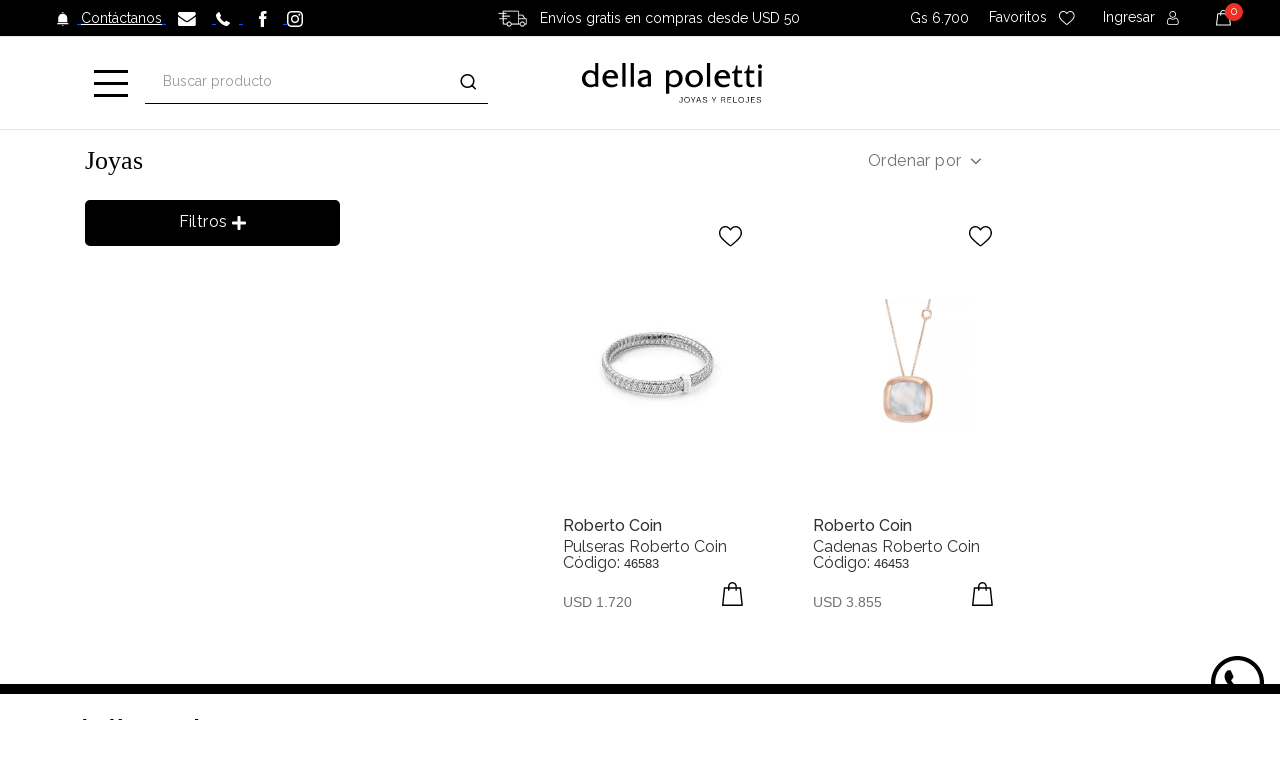

--- FILE ---
content_type: text/html; charset=UTF-8
request_url: https://www.dellapoletti.com/department/joyas/roberto-coin
body_size: 23561
content:


<!doctype html>
<html lang="es">
<head prefix="og:http://ogp.me/ns#">
    <meta charset="UTF-8">
    <meta http-equiv="X-UA-Compatible" content="IE=edge">
    <meta name="viewport" content="width=device-width, initial-scale=1, shrink-to-fit=no">
            <meta name="robots" content="INDEX,FOLLOW">
        <meta name="facebook-domain-verification" content="2fnumvz8ejqqepw2dnnw05yfk6gmqn" />
        <!-- Google Tag Manager -->
        <script>
            (function(w,d,s,l,i){w[l]=w[l]||[];w[l].push({'gtm.start':
            new Date().getTime(),event:'gtm.js'});var f=d.getElementsByTagName(s)[0],
            j=d.createElement(s),dl=l!='dataLayer'?'&l='+l:'';j.async=true;j.src=
            'https://www.googletagmanager.com/gtm.js?id='+i+dl;f.parentNode.insertBefore(j,f);
            })(window,document,'script','dataLayer','GTM-PGXP6GW');
        </script>
        <!-- End Google Tag Manager -->
        <!-- Global site tag (gtag.js) - Google Analytics -->
        <script async src="https://www.googletagmanager.com/gtag/js?id=G-YYP8RYF5P5"></script>
        <script>
          window.dataLayer = window.dataLayer || [];
          function gtag(){dataLayer.push(arguments);}
          gtag('js', new Date());

          gtag('config', 'G-YYP8RYF5P5');
        </script>
        <!-- Facebook Pixel Code -->
        <script>
            !function(f,b,e,v,n,t,s)
            {if(f.fbq)return;n=f.fbq=function(){n.callMethod?
            n.callMethod.apply(n,arguments):n.queue.push(arguments)};
            if(!f._fbq)f._fbq=n;n.push=n;n.loaded=!0;n.version='2.0';
            n.queue=[];t=b.createElement(e);t.async=!0;
            t.src=v;s=b.getElementsByTagName(e)[0];
            s.parentNode.insertBefore(t,s)}(window,document,'script',
            'https://connect.facebook.net/en_US/fbevents.js');
            fbq('init', '875805929648519');
            fbq('track', 'PageView');
            fbq('track', 'ViewContent');
        </script>
        <!-- End Facebook Pixel Code -->
        <!-- CSRF Token -->
    <meta name="csrf-token" content="OHrIcZtkoLZqO1dCkYwfYAUvYoZ9Sfb3SauW7epo">
    <!-- Title  -->
    <title>Joyas - Della Poletti</title>
    <meta name="description" content="Las colecciones más exclusivas de finas joyas, relojes, y accesorios de prestigiosas marcas internacionales.">
    <meta name="keywords" content="Joyas, Relojes, Accesorios, Joyas Paraguay, Relojes Paraguay, Accesorios Paraguay, Paraguay, Della, Polleti, Della Polleti">
    <meta name="author" content="Teo">

    
    
    <link rel="apple-touch-icon" sizes="57x57" href="https://www.dellapoletti.com/favicon/apple-icon-57x57.png?v=1.5555">
<link rel="apple-touch-icon" sizes="60x60" href="https://www.dellapoletti.com/favicon/apple-icon-60x60.png?v=1.5555">
<link rel="apple-touch-icon" sizes="72x72" href="https://www.dellapoletti.com/favicon/apple-icon-72x72.png?v=1.5555">
<link rel="apple-touch-icon" sizes="76x76" href="https://www.dellapoletti.com/favicon/apple-icon-76x76.png?v=1.5555">
<link rel="apple-touch-icon" sizes="114x114" href="https://www.dellapoletti.com/favicon/apple-icon-114x114.png?v=1.5555">
<link rel="apple-touch-icon" sizes="120x120" href="https://www.dellapoletti.com/favicon/apple-icon-120x120.png?v=1.5555">
<link rel="apple-touch-icon" sizes="144x144" href="https://www.dellapoletti.com/favicon/apple-icon-144x144.png?v=1.5555">
<link rel="apple-touch-icon" sizes="152x152" href="https://www.dellapoletti.com/favicon/apple-icon-152x152.png?v=1.5555">
<link rel="apple-touch-icon" sizes="180x180" href="https://www.dellapoletti.com/favicon/apple-icon-180x180.png?v=1.5555">
<link rel="icon" type="image/png" sizes="192x192" href="https://www.dellapoletti.com/favicon/4.jpeg?v=1.5556">
<link rel="icon" type="image/png" sizes="32x32" href="https://www.dellapoletti.com/favicon/2.jpeg?v=1.5556">
<link rel="icon" type="image/png" sizes="96x96" href="https://www.dellapoletti.com/favicon/4.jpeg?v=1.5556">
<link rel="icon" type="image/png" sizes="16x16" href="https://www.dellapoletti.com/favicon/1.jpeg?v=1.5556">
<link rel="icon" type="image/png" sizes="16x16" href="https://www.dellapoletti.com/favicon/1.jpeg?v=1.5556">

<link rel="stylesheet" href="https://cdnjs.cloudflare.com/ajax/libs/font-awesome/5.15.4/css/all.min.css">


<link href="https://fonts.googleapis.com/css2?family=Josefin+Sans:ital,wght@0,100;0,200;0,300;0,400;0,500;0,600;0,700;1,100;1,200;1,300;1,400;1,500;1,600;1,700&display=swap" rel="stylesheet">
<link href="https://fonts.googleapis.com/css2?family=Raleway:ital,wght@0,100;0,200;0,300;0,400;0,500;0,600;0,700;0,800;0,900;1,100;1,200;1,300;1,400;1,500;1,600;1,700;1,800;1,900&display=swap" rel="stylesheet">

<link rel="stylesheet" media="print" href="https://www.dellapoletti.com/css/iziToast.min.css" onload="this.media='all'">


<link rel="stylesheet" href="/css/app.css">

    
    
    <style type="text/css">
        .leafs-head-left,
        .leafs-head-right,
        .leafs-head-center-left,
        .leafs-head-center-right,
        .leafs-footer-left,
        .leafs-footer-right,
        .leafs-footer-center-left,
        .leafs-footer-center-right{display:none;}
    </style>
    
    
    
    
</head>

<body>
            <noscript>
            <img height="1" width="1" src="https://www.facebook.com/tr?id=875805929648519&ev=PageView&noscript=1"/>
        </noscript>
        <!-- Google Tag Manager (noscript) -->
        <noscript>
            <iframe src="https://www.googletagmanager.com/ns.html?id=GTM-PGXP6GW"
                height="0" width="0" style="display:none;visibility:hidden"></iframe>
        </noscript>
        <!-- End Google Tag Manager (noscript) -->
        <!-- Code for Action: Quantum_DellaPoletti_Sitio_Aprendizaje -->
<script type='text/javascript'>
    (function() {
        var w = window, d = document;
        var s = d.createElement('script');
        s.setAttribute('async', 'true');
        s.setAttribute('type', 'text/javascript');
        s.setAttribute('src', '//c1.rfihub.net/js/tc.min.js');
        var f = d.getElementsByTagName('script')[0];
        f.parentNode.insertBefore(s, f);
        if (typeof w['_rfi'] !== 'function') {
            w['_rfi']=function() {
                w['_rfi'].commands = w['_rfi'].commands || [];
                w['_rfi'].commands.push(arguments);
            };
        }
        _rfi('setArgs', 'ver', '9');
        _rfi('setArgs', 'rb', '43974');
        _rfi('setArgs', 'ca', '20832533');
        _rfi('setArgs', '_o', '43974');
        _rfi('setArgs', '_t', '20832533');
        _rfi('track');
    })();
</script>
<noscript>
    <iframe src='//20832533p.rfihub.com/ca.html?rb=43974&ca=20832533&_o=43974&_t=20832533&ra=1359671968' style='display:none;padding:0;margin:0' width='0' height='0'>
    </iframe>
</noscript>
<!-- End DSP Conversion Action Tracking Code Version 9 -->
    
    
        
    <header class="site-header navbar-sticky">
    <!-- Topbar-->

    <div class="top-sesion d-none d-sm-block">
        <div class="row d-flex align-items-center">
            <div class="col-lg-4 text-left pl-4" style="padding-left: 1.5rem !important;">
                <a href="https://www.dellapoletti.com/contacto">
                    <img class="mr-lg-2 ml-lg-2 ml-md-4 ml-3" src="https://www.dellapoletti.com/img/della/htres.svg" alt="img">
                    <span class="text-top">Contáctanos</span>
                </a>&nbsp;&nbsp;
                <a href="mailto:ecommerce@dellapoletti.com">
                    <img class="mr-lg-3" src="https://www.dellapoletti.com/img/della/huno.svg" alt="img">
                </a>
                <a href="tel:+595971327222">
                    <img class="mr-lg-2" src="https://www.dellapoletti.com/img/della/hdos.svg" alt="img">
                </a>
                <a target="_blank" href="https://www.facebook.com/DellaPoletti">
                    <img class="ml-3 mr-lg-3" src="https://www.dellapoletti.com/img/della/face.svg" alt="img">
                </a>
                <a target="_blank" href="https://www.instagram.com/dellapoletti">
                    <img class="mr-lg-2" src="https://www.dellapoletti.com/img/della/ins.svg" alt="img">
                </a>
            </div>
            <div class="col-lg-4 text-center pl-4" style="padding-left: 1.5rem !important;">
                <img class="mr-lg-2 ml-lg-2 ml-md-4 ml-1" style="margin-top: -5px" src="https://www.dellapoletti.com/img/web/deliveryCart.svg" alt="img">
                <span class="text-top" style="text-decoration:none;">
                    Envíos gratis en compras desde USD 50
                </span>
            </div>
            <div class="col-lg-4 toolbar text-right pr-4" style="padding-right: 1.5rem !important;">
                <div class="row d-flex justify-content-end align-items-center">

                    <div class="col-lg-12">
                        <div class="btn-group">
                            
                        </div>
                        

                        <div class="btn-group">
                            <p class="mb-0 moneytop">
                                Gs 6.700
                            </p>
                        </div>

                        <a class="atopnew" href="https://www.dellapoletti.com/mi-perfil/wishlist">
                            <span class="text-topnws ml-3">Favoritos</span>
                            <img class="mr-lg-2 ml-lg-2 ml-md-4 ml-3" src="https://www.dellapoletti.com/img/della/coranew.svg" alt="img">
                        </a>

                        <div class="d-inline-block d-none ml-3 position-relative">
                            <a class="atopnew"  
                                                                href="https://www.dellapoletti.com/ingresar">

                                <div>
                                                                            <span class="d-sm-inline d-none text-topnew mr-2 ">
                                            Ingresar
                                        </span>
                                                                        <img src="https://www.dellapoletti.com/img/della/usernew.svg" alt="img">
                                </div>
                            </a>
                           
                            <div class="dropdown-menu dromenu-top newdroptop text-center" aria-labelledby="dropdownMenuButton">
                                <p class="text-xs text-muted mb-2">
                                    <a href="https://www.dellapoletti.com/mi-perfil">
                                        Mi cuenta
                                    </a>
                                </p>
                                <p class="text-xs text-muted mb-2">
                                    <a href="https://www.dellapoletti.com/logout">
                                        Cerrar Sesión
                                    </a>
                                </p>
                            </div>
                        </div>

                        <div class="toolbar-item d-inline-block d-none ml-3 position-relative hidden-on-mobile">
                            <span class="text-topnws ml-3"></span>
                            <span class="count-label mini-cart-count">
                                0
                            </span>
                            <img class="imgcartres" onclick="window.location.href='https://www.dellapoletti.com/cart'" src="https://www.dellapoletti.com/img/della/cart-2.svg" alt="img">
                            
                            <div class="toolbar-dropdown cart-dropdown widget-cart hidden-on-mobile" style="margin-top: 0px;">
                                <!-- Entry-->
                                                                                                <div class="">
                                    <p class="text-gray-dark py-2 mb-0"><span class='text-muted' style="float: left">TOTAL: </span><span class="total" style="float: right"> &nbsp; 0,00 USD</span></p>
                                </div>
                                <br>
                                <div class="d-flex">
                                    <div class="w-100">
                                        <a class="btn btn-dark btn-sm btn-block mb-0 mt-2" href="https://www.dellapoletti.com/checkout">
                                            Checkout
                                        </a>
                                    </div>
                                </div>
                            </div>
                            
                        </div>
                    </div>
                </div>
            </div>
        </div>
    </div>
    <div class="top-sesion d-flex d-sm-none justify-content-center pl-1 pr-1 pt-3 pb-3 text-center">
        <img class="img-responsive m-0 mr-2" src="https://www.dellapoletti.com/img/web/deliveryCart.svg" alt="img">
        <span class="text-top align-self-center text-decoration-none">
            Envíos gratis en compras desde USD 50
        </span>
    </div>

    <div class="topbar d-flex justify-content-around position-relative">
        
        <div class="toolbar d-flex d-sm-none">
            <div class="toolbar-item menu-mob visible-on-mobile mobile-menu-toggle">
                <a href="#">
                    <div>
                        <i class="icon-menu img-menu"></i>
                        <!-- <span class="text-label">Menu</span> -->
                    </div>
                </a>
            </div>
        </div>
        <div class="site-branding d-flex d-sm-none">
            <a class="site-logo align-self-center" href="https://www.dellapoletti.com">
                <img src="https://www.dellapoletti.com/img/della/logonew.svg" alt="img">
            </a>
        </div>
        <!-- Logo-->
        <!-- Search / Categories-->
        <div class="d-none d-sm-flex drawer-btn" style="margin-left:-60px;z-index:2;">
            <a class="site-logo-web align-self-center dropdown-toggle noAfter" href="" data-toggle="dropdown">
                <img src="https://www.dellapoletti.com/img/della/ham.svg" alt="img">
            </a>
            <div class="dropdown-menu dropdown-large boxMenu">
                <!--menu-->
                <div class="row">
                
        <div class="col">
                            <a class="optionMenu titleMenu" href="https://dellapoletti.com/rolex">
                    <h6 class="titleMenu ">ROLEX</h6>
                </a>
                        <ul class="list-unstyled">
                <div class="row">
                    
                    <div class="col">
                                                    
                                                                        </div>

                    
                </div>
            </ul>
        </div>
            
        <div class="col">
                            <a class="optionMenu titleMenu" href="https://dellapoletti.com/department/relojes">
                    <h6 class="titleMenu ">Relojes</h6>
                </a>
                        <ul class="list-unstyled">
                <div class="row">
                    
                    <div class="col">
                                                    
                            
                                
                                
                                
                                                                    
                                                                                                                        
                                                                                            
                                                                                                    
                                                    <li>
                                                        <a class="optionMenu pl-0"
                                                            href="https://dellapoletti.com/rolex">Rolex</a>
                                                    </li>

                                                    

                                                    
                                                                                                                                                                        <li>
                                                                <a class="optionMenu pl-0"
                                                                    href="https://dellapoletti.com/department/relojes/chopard-1">chopard</a>
                                                            </li>
                                                                                                                                                                                                                                <li>
                                                                <a class="optionMenu pl-0"
                                                                    href="https://dellapoletti.com/department/relojes/longines">longines</a>
                                                            </li>
                                                                                                                                                                                                                                <li>
                                                                <a class="optionMenu pl-0"
                                                                    href="https://dellapoletti.com/department/relojes/tag-heuer">tag heuer</a>
                                                            </li>
                                                                                                                                                                                                                                <li>
                                                                <a class="optionMenu pl-0"
                                                                    href="https://dellapoletti.com/department/relojes/lacoste">lacoste</a>
                                                            </li>
                                                                                                                                                                                                                                <li>
                                                                <a class="optionMenu pl-0"
                                                                    href="https://dellapoletti.com/department/relojes/mido">mido</a>
                                                            </li>
                                                                                                                                                                                                                                <li>
                                                                <a class="optionMenu pl-0"
                                                                    href="https://dellapoletti.com/department/relojes/breitling">breitling</a>
                                                            </li>
                                                                                                                                                                                                                                <li>
                                                                <a class="optionMenu pl-0"
                                                                    href="https://dellapoletti.com/department/relojes/hublot">hublot</a>
                                                            </li>
                                                                                                                                                                                                                                <li>
                                                                <a class="optionMenu pl-0"
                                                                    href="https://dellapoletti.com/department/relojes/bvlgari">bvlgari</a>
                                                            </li>
                                                                                                                                                                                                                                <li>
                                                                <a class="optionMenu pl-0"
                                                                    href="https://dellapoletti.com/department/relojes/tommy-hilfiger">tommy hilfiger</a>
                                                            </li>
                                                                                                                                                                                                                                                                                            
                                                                                            
                                                                                                                                                                                
                                                                                            
                                                                                                                                                                                
                                                                                            
                                                                                                                                                                                
                                                                                            
                                                                                                                                                                                
                                                                                            
                                                                                                                                                                                
                                                                                            
                                                                                                                                                                                
                                                                                            
                                                                                                                                                                                
                                                                                            
                                                                                                                                                                                
                                                                                            
                                                                                                                                                                                
                                                                                            
                                                                                                                                                                                
                                                                                            
                                                                                                                                                                                
                                                                                            
                                                                                                                                                                                
                                                                                            
                                                                                                                                                                                
                                                                                            
                                                                                                                                                                                
                                                                                            
                                                                                                                                                                                                        
                                                                        </div>

                    
                </div>
            </ul>
        </div>
            
        <div class="col">
                            <a class="optionMenu titleMenu" href="https://dellapoletti.com/department/dellapoletti-alta-joyeria">
                    <h6 class="titleMenu space-title">Della Poletti Alta Joyeria</h6>
                </a>
                        <ul class="list-unstyled">
                <div class="row">
                    
                    <div class="col">
                                                    
                            
                                
                                
                                
                                                                    
                                                                                                                        
                                                                                            
                                                                                                                                                                                
                                                                                            
                                                                                                    

                                                    <li>
                                                        
                                                        <a class="optionMenu pl-0"
                                                            href="https://dellapoletti.com/department/dellapoletti-alta-joyeria/anillos-654">anillos</a>
                                                    </li>
                                                                                                                                                                                
                                                                                            
                                                                                                    

                                                    <li>
                                                        
                                                        <a class="optionMenu pl-0"
                                                            href="https://dellapoletti.com/department/dellapoletti-alta-joyeria/aros-87">aros</a>
                                                    </li>
                                                                                                                                                                                
                                                                                            
                                                                                                    

                                                    <li>
                                                        
                                                        <a class="optionMenu pl-0"
                                                            href="https://dellapoletti.com/department/dellapoletti-alta-joyeria/cadenas-1">cadenas</a>
                                                    </li>
                                                                                                                                                                                
                                                                                            
                                                                                                    

                                                    <li>
                                                        
                                                        <a class="optionMenu pl-0"
                                                            href="https://dellapoletti.com/department/dellapoletti-alta-joyeria/dijes-57">dijes</a>
                                                    </li>
                                                                                                                                                                                
                                                                                            
                                                                                                                                                                                
                                                                                            
                                                                                                                                                                                
                                                                                            
                                                                                                    

                                                    <li>
                                                        
                                                        <a class="optionMenu pl-0"
                                                            href="https://dellapoletti.com/department/dellapoletti-alta-joyeria/pulseras-932">pulseras</a>
                                                    </li>
                                                                                                                                                                                
                                                                                            
                                                                                                    

                                                    <li>
                                                        
                                                        <a class="optionMenu pl-0"
                                                            href="https://dellapoletti.com/department/dellapoletti-alta-joyeria/set">set</a>
                                                    </li>
                                                                                                                                                                                                        
                                                                        </div>

                    
                </div>
            </ul>
        </div>
            
        <div class="col">
                            <a class="optionMenu titleMenu" href="https://dellapoletti.com/department/joyas">
                    <h6 class="titleMenu ">Joyas</h6>
                </a>
                        <ul class="list-unstyled">
                <div class="row">
                    
                    <div class="col">
                                                    
                            
                                
                                
                                
                                                                                                            <li>
                                            
                                            <a class="optionMenu pl-0"
                                                href="https://dellapoletti.com/department/joyas/bvlgari">bvlgari</a>
                                        </li>
                                                                            <li>
                                            
                                            <a class="optionMenu pl-0"
                                                href="https://dellapoletti.com/department/joyas/chopard-1">chopard</a>
                                        </li>
                                                                            <li>
                                            
                                            <a class="optionMenu pl-0"
                                                href="https://dellapoletti.com/department/joyas/djula">djula</a>
                                        </li>
                                                                            <li>
                                            
                                            <a class="optionMenu pl-0"
                                                href="https://dellapoletti.com/department/joyas/mikimoto">mikimoto</a>
                                        </li>
                                                                            <li>
                                            
                                            <a class="optionMenu pl-0"
                                                href="https://dellapoletti.com/department/joyas/roberto-coin">roberto coin</a>
                                        </li>
                                                                            <li>
                                            
                                            <a class="optionMenu pl-0"
                                                href="https://dellapoletti.com/department/joyas/majorica">majorica</a>
                                        </li>
                                                                            <li>
                                            
                                            <a class="optionMenu pl-0"
                                                href="https://dellapoletti.com/department/joyas/tous">tous</a>
                                        </li>
                                                                            <li>
                                            
                                            <a class="optionMenu pl-0"
                                                href="https://dellapoletti.com/department/joyas/gucci">gucci</a>
                                        </li>
                                                                            <li>
                                            
                                            <a class="optionMenu pl-0"
                                                href="https://dellapoletti.com/department/joyas/paula-mendoza">paula mendoza</a>
                                        </li>
                                                                            <li>
                                            
                                            <a class="optionMenu pl-0"
                                                href="https://dellapoletti.com/department/joyas/damiani">damiani</a>
                                        </li>
                                                                    
                                                                        </div>

                    
                </div>
            </ul>
        </div>
            
        <div class="col">
                            <a class="optionMenu titleMenu" href="https://dellapoletti.com/department/collezione">
                    <h6 class="titleMenu ">Collezione</h6>
                </a>
                        <ul class="list-unstyled">
                <div class="row">
                    
                    <div class="col">
                                                    
                            
                                
                                
                                
                                                                    
                                                                                                                        <li>
                                                <a class="optionMenu pl-0"
                                                    href="https://dellapoletti.com/department/collezione/agraria">agraria</a>
                                            </li>
                                                                                                                                                                <li>
                                                <a class="optionMenu pl-0"
                                                    href="https://dellapoletti.com/department/collezione/baccarat">baccarat</a>
                                            </li>
                                                                                                                                                                <li>
                                                <a class="optionMenu pl-0"
                                                    href="https://dellapoletti.com/department/collezione/bernardaud">bernardaud</a>
                                            </li>
                                                                                                                                                                <li>
                                                <a class="optionMenu pl-0"
                                                    href="https://dellapoletti.com/department/collezione/christofle">christofle</a>
                                            </li>
                                                                                                                                                                <li>
                                                <a class="optionMenu pl-0"
                                                    href="https://dellapoletti.com/department/collezione/lalique">lalique</a>
                                            </li>
                                                                                                                                                                <li>
                                                <a class="optionMenu pl-0"
                                                    href="https://dellapoletti.com/department/collezione/lladro">lladro</a>
                                            </li>
                                                                                                                                                                <li>
                                                <a class="optionMenu pl-0"
                                                    href="https://dellapoletti.com/department/collezione/nambe">nambe</a>
                                            </li>
                                                                                                                                                                <li>
                                                <a class="optionMenu pl-0"
                                                    href="https://dellapoletti.com/department/collezione/chopard-1">chopard</a>
                                            </li>
                                                                                                                                                                <li>
                                                <a class="optionMenu pl-0"
                                                    href="https://dellapoletti.com/department/collezione/culti-milano">culti milano</a>
                                            </li>
                                                                                                                                                                <li>
                                                <a class="optionMenu pl-0"
                                                    href="https://dellapoletti.com/department/collezione/ralph-lauren">ralph lauren</a>
                                            </li>
                                                                                                                                                                                        
                                                                        </div>

                    
                </div>
            </ul>
        </div>
            
        <div class="col">
                            <a class="optionMenu titleMenu" href="https://dellapoletti.com/department/isalu-23">
                    <h6 class="titleMenu ">Isalú</h6>
                </a>
                        <ul class="list-unstyled">
                <div class="row">
                    
                    <div class="col">
                                                    
                            
                                
                                
                                
                                                                    
                                                                                                                        
                                                                                            
                                                                                                    

                                                    <li>
                                                        
                                                        <a class="optionMenu pl-0"
                                                            href="https://dellapoletti.com/department/isalu-23/anillos-68">anillos</a>
                                                    </li>
                                                                                                                                                                                
                                                                                            
                                                                                                    

                                                    <li>
                                                        
                                                        <a class="optionMenu pl-0"
                                                            href="https://dellapoletti.com/department/isalu-23/aros-60">aros</a>
                                                    </li>
                                                                                                                                                                                
                                                                                            
                                                                                                    

                                                    <li>
                                                        
                                                        <a class="optionMenu pl-0"
                                                            href="https://dellapoletti.com/department/isalu-23/cadenas-64">cadenas</a>
                                                    </li>
                                                                                                                                                                                
                                                                                            
                                                                                                    

                                                    <li>
                                                        
                                                        <a class="optionMenu pl-0"
                                                            href="https://dellapoletti.com/department/isalu-23/dijes-9">dijes</a>
                                                    </li>
                                                                                                                                                                                
                                                                                            
                                                                                                                                                                                
                                                                                            
                                                                                                    

                                                    <li>
                                                        
                                                        <a class="optionMenu pl-0"
                                                            href="https://dellapoletti.com/department/isalu-23/estuche">estuche</a>
                                                    </li>
                                                                                                                                                                                
                                                                                            
                                                                                                                                                                                
                                                                                            
                                                                                                                                                                                
                                                                                            
                                                                                                    

                                                    <li>
                                                        
                                                        <a class="optionMenu pl-0"
                                                            href="https://dellapoletti.com/department/isalu-23/pulseras-62">pulseras</a>
                                                    </li>
                                                                                                                                                                                
                                                                                            
                                                                                                                                                                                
                                                                                            
                                                                                                                                                                                                        
                                                                        </div>

                    
                </div>
            </ul>
        </div>
            
        <div class="col">
                            <a class="optionMenu titleMenu" href="https://dellapoletti.com/department/isalu-men">
                    <h6 class="titleMenu ">Isalú Men</h6>
                </a>
                        <ul class="list-unstyled">
                <div class="row">
                    
                    <div class="col">
                                                    
                            
                                
                                
                                
                                                                    
                                                                                                                        
                                                                                            
                                                                                                    

                                                    <li>
                                                        
                                                        <a class="optionMenu pl-0"
                                                            href="https://dellapoletti.com/department/isalu-men/anillos-79">anillos</a>
                                                    </li>
                                                                                                                                                                                
                                                                                            
                                                                                                    

                                                    <li>
                                                        
                                                        <a class="optionMenu pl-0"
                                                            href="https://dellapoletti.com/department/isalu-men/cadenas-644">cadenas</a>
                                                    </li>
                                                                                                                                                                                
                                                                                            
                                                                                                    

                                                    <li>
                                                        
                                                        <a class="optionMenu pl-0"
                                                            href="https://dellapoletti.com/department/isalu-men/pulseras-629">pulseras</a>
                                                    </li>
                                                                                                                                                                                
                                                                                            
                                                                                                                                                                                                        
                                                                        </div>

                    
                </div>
            </ul>
        </div>
            
        <div class="col">
                            <a class="optionMenu titleMenu" href="https://dellapoletti.com/department/bebes">
                    <h6 class="titleMenu ">Bebés</h6>
                </a>
                        <ul class="list-unstyled">
                <div class="row">
                    
                    <div class="col">
                                                    
                            
                                
                                
                                
                                                                    
                                                                                                                        
                                                                                            
                                                                                                    

                                                    <li>
                                                        
                                                        <a class="optionMenu pl-0"
                                                            href="https://dellapoletti.com/department/bebes/aros-bebes">aros</a>
                                                    </li>
                                                                                                                                                                                
                                                                                            
                                                                                                    

                                                    <li>
                                                        
                                                        <a class="optionMenu pl-0"
                                                            href="https://dellapoletti.com/department/bebes/cadenas-bebes">cadenas</a>
                                                    </li>
                                                                                                                                                                                
                                                                                            
                                                                                                                                                                                
                                                                                            
                                                                                                    

                                                    <li>
                                                        
                                                        <a class="optionMenu pl-0"
                                                            href="https://dellapoletti.com/department/bebes/dijes-bebes">dijes</a>
                                                    </li>
                                                                                                                                                                                
                                                                                            
                                                                                                                                                                                
                                                                                            
                                                                                                    

                                                    <li>
                                                        
                                                        <a class="optionMenu pl-0"
                                                            href="https://dellapoletti.com/department/bebes/prendedores-bebes">prendedores</a>
                                                    </li>
                                                                                                                                                                                
                                                                                            
                                                                                                    

                                                    <li>
                                                        
                                                        <a class="optionMenu pl-0"
                                                            href="https://dellapoletti.com/department/bebes/pulseras-bebes">pulseras</a>
                                                    </li>
                                                                                                                                                                                                        
                                                                        </div>

                    
                </div>
            </ul>
        </div>
            
        <div class="col">
                            <a class="optionMenu titleMenu" href="https://dellapoletti.com/department/accesorios">
                    <h6 class="titleMenu ">Accesorios</h6>
                </a>
                        <ul class="list-unstyled">
                <div class="row">
                    
                    <div class="col">
                                                    
                            
                                
                                
                                
                                                                    
                                                                                                                        <li>
                                                <a class="optionMenu pl-0"
                                                    href="https://dellapoletti.com/department/accesorios/chopard-1">chopard</a>
                                            </li>
                                                                                                                                                                <li>
                                                <a class="optionMenu pl-0"
                                                    href="https://dellapoletti.com/department/accesorios/tous">tous</a>
                                            </li>
                                                                                                                                                                <li>
                                                <a class="optionMenu pl-0"
                                                    href="https://dellapoletti.com/department/accesorios/chanel">chanel</a>
                                            </li>
                                                                                                                                                                <li>
                                                <a class="optionMenu pl-0"
                                                    href="https://dellapoletti.com/department/accesorios/prada">prada</a>
                                            </li>
                                                                                                                                                                <li>
                                                <a class="optionMenu pl-0"
                                                    href="https://dellapoletti.com/department/accesorios/dolce-gabbana">dolce &amp; gabbana</a>
                                            </li>
                                                                                                                                                                <li>
                                                <a class="optionMenu pl-0"
                                                    href="https://dellapoletti.com/department/accesorios/varias">varias</a>
                                            </li>
                                                                                                            
                                                                        </div>

                    
                </div>
            </ul>
        </div>
            
        <div class="col">
                            <a class="optionMenu titleMenu" href="https://dellapoletti.com/department/sale">
                    <h6 class="sale-menu">SALE</h6>
                </a>
                        <ul class="list-unstyled">
                <div class="row">
                    
                    <div class="col">
                                                    
                                                                        </div>

                    
                </div>
            </ul>
        </div>
    </div>
                <!-- end row -->
            </div>
        </div>

        <div class="toolbar-item">
            <div class="search-box-wrap">
                <div class="search-box-inner align-self-center">
                    <div class="search-box d-flex">
                        <form action="https://www.dellapoletti.com/buscar" class="input-group d-flex" method="get">
                            <span class="input-group-btn">
                                <button type="submit"><i class="icon-search"></i></button>
                            </span>
                            <input class="form-control" name="q" id="search" value="" type="search"
                                   placeholder="Buscar producto">
                        </form>
                    </div>
                </div>
            </div>
        </div>

        <div class="site-branding d-none d-sm-flex">
            <a class="site-logo-web  align-self-center" href="https://www.dellapoletti.com">
                <img src="https://www.dellapoletti.com/img/della/logonew.svg" alt="Della">
            </a>
        </div>

       
        <!-- Toolbar-->
        <div class="toolbar d-lg-flex d-md-flex">
            
            <div class="site-branding d-none d-sm-flex" style="display:inline-block">
                <a class="site-logo-web align-self-center position-relative" href="https://www.dellapoletti.com/rolex">
                    <iframe class="rolex_retailer" src="https://static.rolex.com/retailers/clock/?colour=gold&amp;apiKey=47df1072731290c9d2df3b17834f1b81&amp;lang=es" style="width:150px;height:70px;border:0;margin:0;padding:0;overflow:hidden;z-index:0;position:relative;scroll:none" scrolling="NO" frameborder="NO"></iframe>
                    <div></div>
                </a>
            </div>
           
        
            <div class="toolbar-item visible-on-mobile">
                <a href="https://www.dellapoletti.com/cart">
                    <div class="position-relative">
                       
                        <div class="justify-content-center d-flex">
                            <div class="col-lg-3">
                                <span class="count-label mini-cart-count">
                                    0
                                </span>
                                <img class="imgcartres" src="https://www.dellapoletti.com/img/della/cart.svg" alt="img">
                            </div>
                        </div>
                        
                    </div>
                </a>
                
            </div>
        </div>
        <!-- Mobile Menu-->
        <div class="mobile-menu">
            <!-- Search Box-->
            <div class="mobile-search">
                <form class="input-group input-group d-flex"  action="https://www.dellapoletti.com/buscar"  method="get"><span class="input-group-btn">
                    <button type="submit"><i class="icon-search"></i></button></span>
                    <input class="form-control radiu-max" name="q" id="search" value="" type="search" placeholder="Buscar producto">
                </form>
            </div>
            <!-- Toolbar-->
            <div class="slideable-menu-firts">
                <ul class="menu w-100">

                    <li>
                        <div class="site-branding text-center p-0">
                            <a class="site-logo-web pt-2 pb-0" href="https://www.dellapoletti.com/rolex">
                                <iframe class="rolex_retailer" src="https://static.rolex.com/retailers/clock/?colour=gold&amp;apiKey=47df1072731290c9d2df3b17834f1b81&amp;lang=es" style="width:150px;height:70px;border:0;margin:0;padding:0;overflow:hidden;z-index:0;position:relative;scroll:none" scrolling="NO" frameborder="NO"></iframe>
                                <div></div>
                            </a>
                        </div>
                    </li>

                    
                        <li>
                            <a href="https://www.dellapoletti.com/mi-perfil">
                                <img class="mr-2" src="https://www.dellapoletti.com/img/web/mi.svg" alt="img">
                                Ingresar
                            </a>
                        </li>

                    
                    <li>
                        <a href="https://www.dellapoletti.com/mi-perfil/wishlist">
                            <img class="mr-2" src="https://www.dellapoletti.com/img/web/cora.svg" alt="img">
                            Favoritos
                        </a>
                    </li>
                </ul>

            </div>
            <!-- Slideable (Mobile) Menu-->
            <nav class="slideable-menu">
    <ul class="menu" data-initial-height="550">
                                
            <li class="has-children">
                                    <span>
                        <a href="https://dellapoletti.com/rolex">ROLEX</a>
                        <span class=""></span>
                    </span>
                
                <ul class="slideable-submenu">
                                                                                </ul>
            </li>
                                
            <li class="has-children">
                                    <span>
                        <a href="https://dellapoletti.com/department/relojes">Relojes</a>
                        <span class="sub-menu-toggle"></span>
                    </span>
                
                <ul class="slideable-submenu">
                                                                        
                                                                                                                                                                                    <li><a style="text-transform: capitalize" href="https://dellapoletti.com/rolex">Rolex</a></li>
                                            <li><a style="text-transform: capitalize" href="https://dellapoletti.com/bvlgari">Bvlgari</a></li>
                                                                                                                                                <li>
                                                        <a style="text-transform: capitalize" href="https://dellapoletti.com/department/relojes/chopard-1">chopard</a>
                                                    </li>
                                                                                                                                                                                                <li>
                                                        <a style="text-transform: capitalize" href="https://dellapoletti.com/department/relojes/longines">longines</a>
                                                    </li>
                                                                                                                                                                                                <li>
                                                        <a style="text-transform: capitalize" href="https://dellapoletti.com/department/relojes/tag-heuer">tag heuer</a>
                                                    </li>
                                                                                                                                                                                                <li>
                                                        <a style="text-transform: capitalize" href="https://dellapoletti.com/department/relojes/lacoste">lacoste</a>
                                                    </li>
                                                                                                                                                                                                <li>
                                                        <a style="text-transform: capitalize" href="https://dellapoletti.com/department/relojes/mido">mido</a>
                                                    </li>
                                                                                                                                                                                                <li>
                                                        <a style="text-transform: capitalize" href="https://dellapoletti.com/department/relojes/breitling">breitling</a>
                                                    </li>
                                                                                                                                                                                                <li>
                                                        <a style="text-transform: capitalize" href="https://dellapoletti.com/department/relojes/hublot">hublot</a>
                                                    </li>
                                                                                                                                                                                                <li>
                                                        <a style="text-transform: capitalize" href="https://dellapoletti.com/department/relojes/bvlgari">bvlgari</a>
                                                    </li>
                                                                                                                                                                                                <li>
                                                        <a style="text-transform: capitalize" href="https://dellapoletti.com/department/relojes/tommy-hilfiger">tommy hilfiger</a>
                                                    </li>
                                                                                                                                                                                                                                                                                                                                                                                                                                                                                                                                                                                                                                                                                                                                                                                                                                                                                                                                                                                                                                                                                                                                                                                                                                                                                                                                                                                                                                                                                                                                                                                                                                                                                                                                                                                                                                                                                                                                                                                                                                                                                                                                                                                                                                                                                                                                                                                                                                                                                                                                                </ul>
            </li>
                                
            <li class="has-children">
                                    <span>
                        <a href="https://dellapoletti.com/department/dellapoletti-alta-joyeria">Della Poletti Alta Joyeria</a>
                        <span class="sub-menu-toggle"></span>
                    </span>
                
                <ul class="slideable-submenu">
                                                                        
                                                                                                                                                                                                                                                                                                                                    <li>
                                                <a style="text-transform: capitalize" href="https://dellapoletti.com/department/dellapoletti-alta-joyeria/anillos-654">anillos</a>
                                            </li>
                                                                                                                                                                                                                                    <li>
                                                <a style="text-transform: capitalize" href="https://dellapoletti.com/department/dellapoletti-alta-joyeria/aros-87">aros</a>
                                            </li>
                                                                                                                                                                                                                                    <li>
                                                <a style="text-transform: capitalize" href="https://dellapoletti.com/department/dellapoletti-alta-joyeria/cadenas-1">cadenas</a>
                                            </li>
                                                                                                                                                                                                                                    <li>
                                                <a style="text-transform: capitalize" href="https://dellapoletti.com/department/dellapoletti-alta-joyeria/dijes-57">dijes</a>
                                            </li>
                                                                                                                                                                                                                                                                                                                                                                                                                                                                                                                                    <li>
                                                <a style="text-transform: capitalize" href="https://dellapoletti.com/department/dellapoletti-alta-joyeria/pulseras-932">pulseras</a>
                                            </li>
                                                                                                                                                                                                                                    <li>
                                                <a style="text-transform: capitalize" href="https://dellapoletti.com/department/dellapoletti-alta-joyeria/set">set</a>
                                            </li>
                                                                                                                                                                                                    </ul>
            </li>
                                
            <li class="has-children">
                                    <span>
                        <a href="https://dellapoletti.com/department/joyas">Joyas</a>
                        <span class="sub-menu-toggle"></span>
                    </span>
                
                <ul class="slideable-submenu">
                                                                        
                                                                                                                                        <li>
                                            <a style="text-transform: capitalize" href="https://dellapoletti.com/department/joyas/bvlgari">bvlgari</a>
                                        </li>
                                                                                                                                                <li>
                                            <a style="text-transform: capitalize" href="https://dellapoletti.com/department/joyas/chopard-1">chopard</a>
                                        </li>
                                                                                                                                                <li>
                                            <a style="text-transform: capitalize" href="https://dellapoletti.com/department/joyas/djula">djula</a>
                                        </li>
                                                                                                                                                <li>
                                            <a style="text-transform: capitalize" href="https://dellapoletti.com/department/joyas/mikimoto">mikimoto</a>
                                        </li>
                                                                                                                                                <li>
                                            <a style="text-transform: capitalize" href="https://dellapoletti.com/department/joyas/roberto-coin">roberto coin</a>
                                        </li>
                                                                                                                                                <li>
                                            <a style="text-transform: capitalize" href="https://dellapoletti.com/department/joyas/majorica">majorica</a>
                                        </li>
                                                                                                                                                <li>
                                            <a style="text-transform: capitalize" href="https://dellapoletti.com/department/joyas/tous">tous</a>
                                        </li>
                                                                                                                                                <li>
                                            <a style="text-transform: capitalize" href="https://dellapoletti.com/department/joyas/gucci">gucci</a>
                                        </li>
                                                                                                                                                <li>
                                            <a style="text-transform: capitalize" href="https://dellapoletti.com/department/joyas/paula-mendoza">paula mendoza</a>
                                        </li>
                                                                                                                                                                                                                                </ul>
            </li>
                                
            <li class="has-children">
                                    <span>
                        <a href="https://dellapoletti.com/department/collezione">Collezione</a>
                        <span class="sub-menu-toggle"></span>
                    </span>
                
                <ul class="slideable-submenu">
                                                                        
                                                                                                                                        <li>
                                            <a style="text-transform: capitalize" href="https://dellapoletti.com/department/collezione/agraria">agraria</a>
                                        </li>
                                                                                                                                                <li>
                                            <a style="text-transform: capitalize" href="https://dellapoletti.com/department/collezione/baccarat">baccarat</a>
                                        </li>
                                                                                                                                                <li>
                                            <a style="text-transform: capitalize" href="https://dellapoletti.com/department/collezione/bernardaud">bernardaud</a>
                                        </li>
                                                                                                                                                <li>
                                            <a style="text-transform: capitalize" href="https://dellapoletti.com/department/collezione/christofle">christofle</a>
                                        </li>
                                                                                                                                                <li>
                                            <a style="text-transform: capitalize" href="https://dellapoletti.com/department/collezione/lalique">lalique</a>
                                        </li>
                                                                                                                                                <li>
                                            <a style="text-transform: capitalize" href="https://dellapoletti.com/department/collezione/lladro">lladro</a>
                                        </li>
                                                                                                                                                <li>
                                            <a style="text-transform: capitalize" href="https://dellapoletti.com/department/collezione/nambe">nambe</a>
                                        </li>
                                                                                                                                                <li>
                                            <a style="text-transform: capitalize" href="https://dellapoletti.com/department/collezione/chopard-1">chopard</a>
                                        </li>
                                                                                                                                                <li>
                                            <a style="text-transform: capitalize" href="https://dellapoletti.com/department/collezione/culti-milano">culti milano</a>
                                        </li>
                                                                                                                                                <li>
                                            <a style="text-transform: capitalize" href="https://dellapoletti.com/department/collezione/ralph-lauren">ralph lauren</a>
                                        </li>
                                                                                                                                                                                                                                </ul>
            </li>
                                
            <li class="has-children">
                                    <span>
                        <a href="https://dellapoletti.com/department/isalu-23">Isalú</a>
                        <span class="sub-menu-toggle"></span>
                    </span>
                
                <ul class="slideable-submenu">
                                                                        
                                                                                                                                                                                    <li>
                                                <a style="text-transform: capitalize" href="https://dellapoletti.com/department/isalu-23/anillos-68">anillos</a>
                                            </li>
                                                                                                                                                                                                                                    <li>
                                                <a style="text-transform: capitalize" href="https://dellapoletti.com/department/isalu-23/aros-60">aros</a>
                                            </li>
                                                                                                                                                                                                                                    <li>
                                                <a style="text-transform: capitalize" href="https://dellapoletti.com/department/isalu-23/cadenas-64">cadenas</a>
                                            </li>
                                                                                                                                                                                                                                    <li>
                                                <a style="text-transform: capitalize" href="https://dellapoletti.com/department/isalu-23/dijes-9">dijes</a>
                                            </li>
                                                                                                                                                                                                                                                                                                                                                                                    <li>
                                                <a style="text-transform: capitalize" href="https://dellapoletti.com/department/isalu-23/estuche">estuche</a>
                                            </li>
                                                                                                                                                                                                                                                                                                                                                                                                                                                                                                                                    <li>
                                                <a style="text-transform: capitalize" href="https://dellapoletti.com/department/isalu-23/pulseras-62">pulseras</a>
                                            </li>
                                                                                                                                                                                                                                                                                                                                                                                                                                                                                                    </ul>
            </li>
                                
            <li class="has-children">
                                    <span>
                        <a href="https://dellapoletti.com/department/isalu-men">Isalú Men</a>
                        <span class="sub-menu-toggle"></span>
                    </span>
                
                <ul class="slideable-submenu">
                                                                        
                                                                                                                                                                                    <li>
                                                <a style="text-transform: capitalize" href="https://dellapoletti.com/department/isalu-men/anillos-79">anillos</a>
                                            </li>
                                                                                                                                                                                                                                    <li>
                                                <a style="text-transform: capitalize" href="https://dellapoletti.com/department/isalu-men/cadenas-644">cadenas</a>
                                            </li>
                                                                                                                                                                                                                                    <li>
                                                <a style="text-transform: capitalize" href="https://dellapoletti.com/department/isalu-men/pulseras-629">pulseras</a>
                                            </li>
                                                                                                                                                                                                                                                                                                                                                    </ul>
            </li>
                                
            <li class="has-children">
                                    <span>
                        <a href="https://dellapoletti.com/department/bebes">Bebés</a>
                        <span class="sub-menu-toggle"></span>
                    </span>
                
                <ul class="slideable-submenu">
                                                                        
                                                                                                                                                                                    <li>
                                                <a style="text-transform: capitalize" href="https://dellapoletti.com/department/bebes/aros-bebes">aros</a>
                                            </li>
                                                                                                                                                                                                                                    <li>
                                                <a style="text-transform: capitalize" href="https://dellapoletti.com/department/bebes/cadenas-bebes">cadenas</a>
                                            </li>
                                                                                                                                                                                                                                                                                                                                                                                    <li>
                                                <a style="text-transform: capitalize" href="https://dellapoletti.com/department/bebes/dijes-bebes">dijes</a>
                                            </li>
                                                                                                                                                                                                                                                                                                                                                                                    <li>
                                                <a style="text-transform: capitalize" href="https://dellapoletti.com/department/bebes/prendedores-bebes">prendedores</a>
                                            </li>
                                                                                                                                                                                                                                    <li>
                                                <a style="text-transform: capitalize" href="https://dellapoletti.com/department/bebes/pulseras-bebes">pulseras</a>
                                            </li>
                                                                                                                                                                                                    </ul>
            </li>
                                
            <li class="has-children">
                                    <span>
                        <a href="https://dellapoletti.com/department/accesorios">Accesorios</a>
                        <span class="sub-menu-toggle"></span>
                    </span>
                
                <ul class="slideable-submenu">
                                                                        
                                                                                                                                        <li>
                                            <a style="text-transform: capitalize" href="https://dellapoletti.com/department/accesorios/chopard-1">chopard</a>
                                        </li>
                                                                                                                                                <li>
                                            <a style="text-transform: capitalize" href="https://dellapoletti.com/department/accesorios/tous">tous</a>
                                        </li>
                                                                                                                                                <li>
                                            <a style="text-transform: capitalize" href="https://dellapoletti.com/department/accesorios/chanel">chanel</a>
                                        </li>
                                                                                                                                                <li>
                                            <a style="text-transform: capitalize" href="https://dellapoletti.com/department/accesorios/prada">prada</a>
                                        </li>
                                                                                                                                                <li>
                                            <a style="text-transform: capitalize" href="https://dellapoletti.com/department/accesorios/dolce-gabbana">dolce &amp; gabbana</a>
                                        </li>
                                                                                                                                                <li>
                                            <a style="text-transform: capitalize" href="https://dellapoletti.com/department/accesorios/varias">varias</a>
                                        </li>
                                                                                                                                                            </ul>
            </li>
                                
            <li class="has-children">
                                    <span>
                        <a href="https://dellapoletti.com/department/sale"><span class="sale-menu-mobile">SALE</span></a>
                    </span>
                
                <ul class="slideable-submenu">
                                                                                </ul>
            </li>
            </ul>
</nav>

            <div class="slideable-menu-firts">

                <ul class="menu w-100 text-center">
                                    </ul>

            </div>
        </div>
    </div>
    <!-- Navbar-->
</header>
    

            <!-- Featured Products-->

    
    <section class="container-fluid padding-bottom-1x mb-2">
                    <div class="row">
                            </div>
                <div class="container">
            <div class="row justify-content-center align-items-center mt-lg-3 mt-3">
                <div class="col-12">
                    <div class="row">
                        <div class="col-lg-5 mb-4">
                            <h1 class="titleTextcat mb-0"
                                style="text-transform: capitalize; font-size: 26px; font-weight: 500px;">
                                joyas</h1>
                        </div>
                                                    <div class="col-lg-5 mb-4">
                                <ul class="nav nav-pills justify-content-lg-end justify-content-center">
                                                                        <li class="nav-item dropdown">
                                        <a class="nav-link dropdown-toggle" data-toggle="dropdown" href="#"
                                            role="button" aria-haspopup="true" aria-expanded="false">Ordenar por</a>
                                        <div class="dropdown-menu">
                                            <a class="dropdown-item" id="btnDesc" href="#">Mayor precio</a>
                                            <a class="dropdown-item" id="btnAsc" href="#">Menor precio</a>
                                        </div>
                                    </li>
                                </ul>

                            </div>
                                            </div>
                </div>

                <div class="col-12">
                    <div class="row justify-content-center">
                                                    <div class="col-lg-3 col-md-3 col-12">
                                <div class="row">
                                    <div class="col-12">
                                        
                                        <style>
    #filter-button {
        display: block;
        width: 100%;
        text-align: center;
        margin-top: 15px;
        background-color: #000;
        color: #fff;
        border: none;
        font-size: 16px;
        cursor: pointer;
        transition: background-color 0.3s;
        background-image: none;
    }

    #filter-button:hover {
        background-color: #333;
    }

    #filterCollapse {
        display: block;
        width: 100%;
        text-align: center;
        margin-top: 15px;
        background-color: #000;
        color: #fff;
        border: none;
        font-size: 16px;
        cursor: pointer;
        transition: background-color 0.3s;
        background-image: none;
    }

    #filterCollapse:hover {
        background-color: #333;
    }

    .noUi-connect {
        background: #000;
    }

    .noUi-horizontal {
        height: 10px;
        background: #ddd;
        border-radius: 5px;
    }

    .noUi-horizontal .noUi-handle {
        top: -5px;
        left: -3px;
        width: 20px;
        height: 20px;
        background: #fff;
        border: 2px solid #000;
        border-radius: 50%;
        cursor: pointer;
        box-shadow: 0 2px 4px rgba(0, 0, 0, 0.1);
        transition: background 0.3s, border-color 0.3s;
    }

    .fa-chevron-down {
        margin-left: 5px;
    }

    .fa-chevron-down::before {
        width: auto;
        height: auto;
        margin-top: -1px;
        margin-left: .3em;
        border: 0 !important;
        font-family: feather;
        font-size: 1.1em;
        content: '\e92e';
        vertical-align: middle;
    }

    .fa-chevron-down::after {
        width: auto;
        height: auto;
        margin-top: -1px;
        margin-left: .3em;
        border: 0 !important;
        font-family: feather;
        font-size: 1.1em;
        content: '\e92e';
        vertical-align: middle;
    }


    .noUi-horizontal .noUi-handle:hover {
        background: #000;
        border-color: #fff;
    }


    @media (max-width: 768px) {
        .form-check {
            padding-left: 40%;
        }
    }

    .nav-link:hover {
        color: #333;
        cursor: pointer;
    }
</style>



<a class="btn btn-dark-detail btn-block m-0 mb-4" id="filterCollapse" data-toggle="collapse" style="background-image: none;"
    data-target="#formCollapse" aria-expanded="false" aria-controls="formCollapse">
    Filtros <i class="fa" id="toggle-icon" aria-hidden="true"></i>
</a>
<div class="collapse" id="formCollapse">

    <form action="https://www.dellapoletti.com/department/joyas/roberto-coin" id="form-filter">
        <!-- Capturando los min y max price -->
        <input id="price-min" type="hidden" name="price_min" data-start-min="36"
            data-min="36" value="36">
        <input id="price-max" type="hidden" name="price_max" data-start-max="20020"
            data-max="20020" value="20020">

        <!-- Filtros de Marcas -->
                    <div class="mb-4 filter-section">
                <ul class="nav nav-pills justify-content-lg-start justify-content-center mb-2">
                    <li class="nav-item dropdown">
                        <a class="nav-link dropdown-toggle m-0" style="padding: 6px 0px !important;"
                            data-toggle="collapse" data-target="#brandsCollapse" aria-expanded="false"
                            aria-controls="brandsCollapse">
                            Marcas
                        </a>
                    </li>
                </ul>
                <div id="brandsCollapse" class="collapse">
                                                                                            <div class="form-check mb-1">
                                <input class="form-check-input brand-checkbox" type="checkbox" id="bvlgari"
                                    name="brands[]" value="10" >
                                <label class="form-check-label" for="bvlgari">
                                    Bvlgari
                                </label>
                            </div>
                                                                                                <div class="form-check mb-1">
                                <input class="form-check-input brand-checkbox" type="checkbox" id="chopard-1"
                                    name="brands[]" value="11" >
                                <label class="form-check-label" for="chopard-1">
                                    Chopard
                                </label>
                            </div>
                                                                                                <div class="form-check mb-1">
                                <input class="form-check-input brand-checkbox" type="checkbox" id="gucci"
                                    name="brands[]" value="12" >
                                <label class="form-check-label" for="gucci">
                                    Gucci
                                </label>
                            </div>
                                                                                                <div class="form-check mb-1">
                                <input class="form-check-input brand-checkbox" type="checkbox" id="djula"
                                    name="brands[]" value="23" >
                                <label class="form-check-label" for="djula">
                                    Djula
                                </label>
                            </div>
                                                                                                <div class="form-check mb-1">
                                <input class="form-check-input brand-checkbox" type="checkbox" id="mikimoto"
                                    name="brands[]" value="24" >
                                <label class="form-check-label" for="mikimoto">
                                    Mikimoto
                                </label>
                            </div>
                                                                                                <div class="form-check mb-1">
                                <input class="form-check-input brand-checkbox" type="checkbox" id="tous"
                                    name="brands[]" value="25" >
                                <label class="form-check-label" for="tous">
                                    Tous
                                </label>
                            </div>
                                                                                                <div class="form-check mb-1">
                                <input class="form-check-input brand-checkbox" type="checkbox" id="roberto-coin"
                                    name="brands[]" value="26" checked>
                                <label class="form-check-label" for="roberto-coin">
                                    Roberto Coin
                                </label>
                            </div>
                                                                                                <div class="form-check mb-1">
                                <input class="form-check-input brand-checkbox" type="checkbox" id="majorica"
                                    name="brands[]" value="29" >
                                <label class="form-check-label" for="majorica">
                                    Majorica
                                </label>
                            </div>
                                                                                                <div class="form-check mb-1">
                                <input class="form-check-input brand-checkbox" type="checkbox" id="paula-mendoza"
                                    name="brands[]" value="57" >
                                <label class="form-check-label" for="paula-mendoza">
                                    Paula Mendoza
                                </label>
                            </div>
                                                            </div>
            </div>
        
        <!-- Filtros de Categorías -->
                    <div class="mb-4 filter-section">
                <ul class="nav nav-pills justify-content-lg-start justify-content-center mb-2">
                    <li class="nav-item dropdown">
                        <a class="nav-link dropdown-toggle m-0" style="padding: 6px 0px !important;"
                            data-toggle="collapse" data-target="#categoriesCollapse" aria-expanded="false"
                            aria-controls="categoriesCollapse">
                            Categorías
                        </a>
                    </li>
                </ul>
                <div id="categoriesCollapse" class="collapse">
                                                                                            <div class="form-check mb-1">
                                <input class="form-check-input category-checkbox" type="checkbox"
                                    id="cadenas" name="categories[]" value="1"
                                    >
                                <label class="form-check-label" for="cadenas">
                                    Cadenas
                                </label>
                            </div>
                                                        <!-- Subcategorías -->
                            
                            
                                                                                                <div class="form-check mb-1">
                                <input class="form-check-input category-checkbox" type="checkbox"
                                    id="anillos" name="categories[]" value="2"
                                    >
                                <label class="form-check-label" for="anillos">
                                    Anillos
                                </label>
                            </div>
                                                        <!-- Subcategorías -->
                            
                            
                                                                                                <div class="form-check mb-1">
                                <input class="form-check-input category-checkbox" type="checkbox"
                                    id="dijes" name="categories[]" value="3"
                                    >
                                <label class="form-check-label" for="dijes">
                                    Dijes
                                </label>
                            </div>
                                                        <!-- Subcategorías -->
                            
                            
                                                                                                <div class="form-check mb-1">
                                <input class="form-check-input category-checkbox" type="checkbox"
                                    id="aros" name="categories[]" value="4"
                                    >
                                <label class="form-check-label" for="aros">
                                    Aros
                                </label>
                            </div>
                                                        <!-- Subcategorías -->
                            
                            
                                                                                                <div class="form-check mb-1">
                                <input class="form-check-input category-checkbox" type="checkbox"
                                    id="pulseras" name="categories[]" value="5"
                                    >
                                <label class="form-check-label" for="pulseras">
                                    Pulseras
                                </label>
                            </div>
                                                        <!-- Subcategorías -->
                            
                            
                                                            </div>
            </div>
        
        <!-- Filtros de Materiales -->
                    <div class="mb-4 filter-section">
                <ul class="nav nav-pills justify-content-lg-start justify-content-center mb-2">
                    <li class="nav-item dropdown">
                        <a class="nav-link dropdown-toggle m-0" style="padding: 6px 0px !important;"
                            data-toggle="collapse" data-target="#materialsCollapse" aria-expanded="false"
                            aria-controls="materialsCollapse">
                            Materiales
                        </a>
                    </li>
                </ul>
                <div id="materialsCollapse" class="collapse">
                                                                <div class="form-check mb-1">
                            <input class="form-check-input material-checkbox" type="checkbox" name="materials[]"
                                id="oro-14k" value="1" >
                            <label class="form-check-label" for="Oro 14K">
                                Oro 14K
                            </label>
                        </div>
                                            <div class="form-check mb-1">
                            <input class="form-check-input material-checkbox" type="checkbox" name="materials[]"
                                id="plata-925" value="3" >
                            <label class="form-check-label" for="Plata 925">
                                Plata 925
                            </label>
                        </div>
                                            <div class="form-check mb-1">
                            <input class="form-check-input material-checkbox" type="checkbox" name="materials[]"
                                id="oro-18k" value="6" >
                            <label class="form-check-label" for="Oro 18K">
                                Oro 18K
                            </label>
                        </div>
                                            <div class="form-check mb-1">
                            <input class="form-check-input material-checkbox" type="checkbox" name="materials[]"
                                id="perlas" value="10" >
                            <label class="form-check-label" for="Perlas">
                                Perlas
                            </label>
                        </div>
                                            <div class="form-check mb-1">
                            <input class="form-check-input material-checkbox" type="checkbox" name="materials[]"
                                id="chapado-oro-24k" value="16" >
                            <label class="form-check-label" for="Chapado Oro 24K">
                                Chapado Oro 24K
                            </label>
                        </div>
                                            <div class="form-check mb-1">
                            <input class="form-check-input material-checkbox" type="checkbox" name="materials[]"
                                id="chapado-plata-950" value="17" >
                            <label class="form-check-label" for="Chapado Plata 950">
                                Chapado Plata 950
                            </label>
                        </div>
                                            <div class="form-check mb-1">
                            <input class="form-check-input material-checkbox" type="checkbox" name="materials[]"
                                id="resina" value="18" >
                            <label class="form-check-label" for="Resina">
                                Resina
                            </label>
                        </div>
                                    </div>
            </div>
        
        <!-- Filtros de Colecciones -->
        
        <!-- Filtro de Precio -->
                    <div class="mb-4">
                <ul class="nav nav-pills justify-content-lg-start justify-content-center mb-2">
                    <li class="nav-item dropdown">
                        <a class="nav-link mb-2" style="padding: 6px 0px !important;">
                            Precio
                        </a>
                    </li>
                </ul>
                <div class="mb-4" id="slider"></div>
                <div class="d-flex justify-content-between">
                    <p>USD. <span id="slider-range-value1"></span></p>
                    <p> USD. <span id="slider-range-value2"></span></p>
                </div>
            </div>
        
        <a href="#" id="filter-button" class="btn btn-dark-detail btn-block m-0 d-none">Aplicar Filtro</a>
    </form>
</div>





                                    </div>
                                </div>
                            </div>
                            
                            <div class="col-lg-9 col-md-9 col-12">
                                <style>
    .box-content {
        position: relative;
    }

    .imgproduct,
    .imgproduct2 {
        transition: transform 0.5s ease, opacity 0.5s ease;
        position: absolute;
        top: 0;
        left: 0;
        width: 100%;
        height: 100%;
    }

    .imgproduct {
        z-index: 1;
    }

    .imgproduct2 {
        z-index: 2;
        opacity: 0;
        -webkit-transform: escala(1.2);
        transform: scale(1.2);
    }

    .box-content:hover .imgproduct {
        opacity: 0;
        transform: scale(1.2);
    }

    .imgproduct:hover {
        opacity: 0;
        transform: scale(1.2);
    }

    .box-content:hover .imgproduct2 {
        opacity: 1;
        transform: scale(1);
    }

    #products-container {
        display: flex;
        flex-wrap: wrap;
        justify-content: center;
        /* Ajusta esto según tu preferencia, por ejemplo, space-between o space-around */
    }

    #products-container .col-lg-4,
    #products-container .col-md-12,
    #products-container .col-sm-6,
    #products-container .col-12 {
        flex: 0 1 33.33%;
        /* Ajusta el porcentaje según cuántos productos quieras por fila */
        max-width: 50%;
        /* Asegura que los elementos no se extiendan más allá de su tamaño esperado */
        min-width: 250px;
        /* Establece un tamaño mínimo para que los productos no sean demasiado pequeños */
    }

    /* Media query para dispositivos móviles */
    @media (max-width: 768px) {

        #products-container .col-lg-4,
        #products-container .col-md-12,
        #products-container .col-sm-6,
        #products-container .col-12 {
            flex: 0 1 90%;
            /* En dispositivos móviles, cada producto ocupa el 100% del ancho */
            max-width: 100%;
        }
    }

    .hoverNew {
        height: 100%;
        /* Asegúrate de que el contenedor del producto ocupe todo el espacio disponible */
        display: flex;
        flex-direction: column;
        justify-content: space-between;
    }

    /* SPin Loader */

    .lds-dual-ring,
    .lds-dual-ring:after {
        box-sizing: border-box;
    }

    .lds-dual-ring {
        display: inline-block;
        width: 80px;
        height: 80px;
    }

    .lds-dual-ring:after {
        content: " ";
        display: block;
        width: 64px;
        height: 64px;
        margin: 8px;
        border-radius: 50%;
        border: 6.4px solid currentColor;
        border-color: currentColor transparent currentColor transparent;
        animation: lds-dual-ring 1.2s linear infinite;
    }

    @keyframes  lds-dual-ring {
        0% {
            transform: rotate(0deg);
        }

        100% {
            transform: rotate(360deg);
        }
    }

    /* Facebook loader */

    .lds-facebook,
    .lds-facebook div {
        box-sizing: border-box;
    }

    .lds-facebook {
        display: inline-block;
        position: relative;
        width: 80px;
        height: 80px;
    }

    .lds-facebook div {
        display: inline-block;
        position: absolute;
        left: 8px;
        width: 16px;
        background: currentColor;
        animation: lds-facebook 1.2s cubic-bezier(0, 0.5, 0.5, 1) infinite;
    }

    .lds-facebook div:nth-child(1) {
        left: 8px;
        animation-delay: -0.24s;
    }

    .lds-facebook div:nth-child(2) {
        left: 32px;
        animation-delay: -0.12s;
    }

    .lds-facebook div:nth-child(3) {
        left: 56px;
        animation-delay: 0s;
    }

    @keyframes  lds-facebook {
        0% {
            top: 8px;
            height: 64px;
        }

        50%,
        100% {
            top: 24px;
            height: 32px;
        }
    }



    /* Agregando opaciti al contenedor  */
    .loading-opacity {
        opacity: 0.5;
        /* Ajusta la opacidad como desees */
        pointer-events: none;
        /* Esto evitará que el usuario pueda interactuar con el contenido mientras se está cargando */
    }

    /* Posicionando el loader dentro del contenedor */
    #products-container {
        position: relative;
    }
    #f-loader {
        position: absolute;
        top: 50%;
        left: 50%;
        transform: translate(-50%, -50%);
        z-index: 9999;
        display: none;
    }
</style>
<div class="lds-facebook" id="f-loader"><div></div><div></div><div></div></div>
<div class="row ml-2 mr-2" id="products-container">
                                        <div class="col-lg-4 col-md-12 col-sm-6 col-12 mb-3">
                    <div class="hoverNew">
                        <div class="box4" data-slug="pulsera-roberto-coin-564">
                                                            <div class="product-badge">
                                    
                                </div>
                            

                            <picture class="principal">
                                <source srcset="https://dellapoletti.nyc3.digitaloceanspaces.com/della/products/2250/46583.webp" type="image/webp">
                                <source srcset="https://dellapoletti.nyc3.digitaloceanspaces.com/della/products/2250/46583.jpg" type="image/jpeg">
                                <img class="imgproduct" src="https://dellapoletti.nyc3.digitaloceanspaces.com/della/products/2250/46583.jpg" alt="PULSERAS ROBERTO COIN">
                            </picture>

                            <div class="box-content list-inline text-center d-flex justify-content-center align-items-center"
                                style="transition: transform 0.6s ease, opacity 0.5s ease;
                                transform-origin: center;">
                                                                                                                                    
                            </div>

                            

                            <img id="product-2250" data-product_id="2250"
                                class="product-corazon favorites" src="https://www.dellapoletti.com/img/web/corazon.svg" alt="fav">


                        </div>
                        <div class="text-details pt-2 mb-1 position-relative">
                            <a class="linkProd" href="https://www.dellapoletti.com/p/pulsera-roberto-coin-564">
                                                                    <h6 class="titleProduct">roberto coin</h6>
                                                                <div class="w-100 mb-1">
                                    <p class="subText d-block mb-0">pulseras roberto coin</p>
                                    <p class="subText">
                                                                                Código: <span
                                            style="font-family: sans-serif;font-size:13px; color:#303030;">46583</span>
                                    </p>
                                </div>

                            </a>
                                                                                                <label class="priceProduct">USD
                                        1.720</label> <label
                                        class="offer"></label>
                                                                                                                        <a href="#" class="carteraImg btn-add-to-cart" title="Agregar Carrito"
                                    data-product_id="2250" data-qty="1">
                                    <img class="" src="https://www.dellapoletti.com/img/della/cart.svg" alt="cart">
                                </a>
                            
                        </div>
                    </div>
                </div>
                                                <div class="col-lg-4 col-md-12 col-sm-6 col-12 mb-3">
                    <div class="hoverNew">
                        <div class="box4" data-slug="collar-roberto-coin">
                                                            <div class="product-badge">
                                    
                                </div>
                            

                            <picture class="principal">
                                <source srcset="https://dellapoletti.nyc3.digitaloceanspaces.com/della/products/2242/46453.webp" type="image/webp">
                                <source srcset="https://dellapoletti.nyc3.digitaloceanspaces.com/della/products/2242/46453.jpg" type="image/jpeg">
                                <img class="imgproduct" src="https://dellapoletti.nyc3.digitaloceanspaces.com/della/products/2242/46453.jpg" alt="CADENAS ROBERTO COIN">
                            </picture>

                            <div class="box-content list-inline text-center d-flex justify-content-center align-items-center"
                                style="transition: transform 0.6s ease, opacity 0.5s ease;
                                transform-origin: center;">
                                                                                                                                    
                            </div>

                            

                            <img id="product-2242" data-product_id="2242"
                                class="product-corazon favorites" src="https://www.dellapoletti.com/img/web/corazon.svg" alt="fav">


                        </div>
                        <div class="text-details pt-2 mb-1 position-relative">
                            <a class="linkProd" href="https://www.dellapoletti.com/p/collar-roberto-coin">
                                                                    <h6 class="titleProduct">roberto coin</h6>
                                                                <div class="w-100 mb-1">
                                    <p class="subText d-block mb-0">cadenas roberto coin</p>
                                    <p class="subText">
                                                                                Código: <span
                                            style="font-family: sans-serif;font-size:13px; color:#303030;">46453</span>
                                    </p>
                                </div>

                            </a>
                                                                                                <label class="priceProduct">USD
                                        3.855</label> <label
                                        class="offer"></label>
                                                                                                                        <a href="#" class="carteraImg btn-add-to-cart" title="Agregar Carrito"
                                    data-product_id="2242" data-qty="1">
                                    <img class="" src="https://www.dellapoletti.com/img/della/cart.svg" alt="cart">
                                </a>
                            
                        </div>
                    </div>
                </div>
                        </div>
<div id="loading" class="lds-dual-ring" style="display: none;"></div>
                                
                            </div>
                        



                    </div>
                </div>

            </div>
        </div>
    </section>

    <div class="social-float-parent">
        <div id="social-float">
            <a href="https://wa.me/595971327222" target="_blank" rel="nofollow">
                <img src="https://www.dellapoletti.com/img/wa-icon.svg" alt="whatsapp">
            </a>
        </div>
    </div>

<footer id="footer" class="position-relative foo">
    
    <div class="container-fluid site-footer">
        <div class="row">
            <div class="col-lg-3 col-md-6 custom-border">
                <section class="widget widget-light-skin">
                    <div class="text-center border-af">
                        <img class="" src="https://www.dellapoletti.com/img/della/logonew.svg" alt="logo">
                    </div>
                    <div class="col-lg-12 text-center">
                        <ul class="list-unstyled-foo text-sm text-white pt-2">
                            <li>
                                <a href="mailto:ecommerce@dellapoletti.com">
                                    <img src="https://www.dellapoletti.com/img/della/mail.svg" alt="mail">
                                    <label class="label-f mailf">ecommerce@dellapoletti.com</label>
                                </a>
                            </li>
                            <li>
                                <a href="tel:+021611193">
                                    <img src="https://www.dellapoletti.com/img/della/tel.svg" alt="tel">
                                    <label class="label-f mailf"> (021) 611-193</label>
                                </a>
                            </li>
                        </ul>
                    </div>
                    <div class="text-center">
                        <a class="social-button shape-circle sb-facebook sb-light-skin"
                           href="https://www.facebook.com/DellaPoletti" rel="noopener noreferrer">
                            <img src="https://www.dellapoletti.com/img/della/facef.svg" alt="facef">
                        </a>
                        <a class="social-button shape-circle sb-instagram sb-light-skin"
                           href="https://www.instagram.com/dellapoletti" rel="noopener noreferrer">
                            <img src="https://www.dellapoletti.com/img/della/insf.svg" alt="insf">
                        </a>
                        
                    </div>
                </section>
            </div>
            <div class="col-lg-3 col-md-6 custom-border">
                <section class="widget widget-links widget-light-skin">
                    <h3 class="titleFooter mb-0 pb-2">Información</h3>
                    <ul>
                        <li><a href="https://www.dellapoletti.com/sucursales">Sucursales</a></li>
                        <li><a href="https://www.dellapoletti.com/preguntas-frecuentes">Preguntas frecuentes</a></li>
                        <li><a href="https://www.dellapoletti.com/contacto">Contacto</a></li>
                    </ul>
                </section>
            </div>
            <div class="col-lg-3 col-md-6 custom-border">
                <section class="widget widget-links widget-light-skin">
                    <h3 class="titleFooter mb-0 pb-2">Institucional</h3>
                    <ul>
                        <li><a href="https://www.dellapoletti.com/quienes">Quiénes somos</a></li>
                         <li><a href="https://www.dellapoletti.com/taller">Taller de relojes</a></li>
                        <li><a href="https://www.dellapoletti.com/garantia">Garantía y política de devolución</a></li>
                        <li><a href="https://www.dellapoletti.com/terminos-y-condiciones">Términos y condiciones</a></li>
                        <li><a href="https://www.dellapoletti.com/politica-de-privacidad">Política de Privacidad</a></li>
                        <li><a href="https://www.dellapoletti.com/blog">Prensa</a></li>
                    </ul>
                </section>
            </div>
            <div class="col-lg-3 col-md-6">
                <section class="widget widget-light-skin">
                    <h3 class="titleFooter mb-0 pb-2">Newsletter</h3>
                    <form class="input-group-n row ptcin" id="form-newsletter" method="post">
                        <div class="col-sm-12 news-header ptcin">
                            <div class="search-box-wrap-ot">
                                <div class="search-box-inner align-self-center">
                                    <div class="search-box d-flex">
                                        <form class="input-group" method="get">
                                            <span class="input-group-btn">
                                                <button type="submit" class="boton">
                                                    <img src="https://www.dellapoletti.com/img/della/news.svg" alt="news">
                                                </button>
                                            </span>
                                            <input class="form-control inputnews" type="email" name="subs-email"
                                                   placeholder="Suscribite a nuesto boletín de noticias" required>
                                        </form>
                                    </div>
                                </div>
                            </div>
                        </div>
                    </form>
                </section>
            </div>
        </div>
        <hr class="hr-light mt-4" style="border:none;">
        <div class="row">
            <div class="col-lg-6">
                <p class="footer-copyright">&copy; Copyright Della Poletti 2020 - Todos los derechos reservados &nbsp;</p>
            </div>
            <div class="col-lg-6">
                <p class="footer-copyright-right">
                    Desarrollado por:
                    <a href="https://teo.com.py/" target="_blank" rel="noopener noreferrer">
                        <img class="d-inline-block ml-lg-2" src="https://www.dellapoletti.com/img/della/teof.svg" alt=".teo">
                    </a>
                </p>
            </div>
        </div>
    </div>
</footer>
    <script type="text/javascript" src="https://www.dellapoletti.com/js/vendor.min.js?v=1.458792"></script>

<script type="text/javascript" src="https://www.dellapoletti.com/js/scripts.min.js?v=1.5555"></script>

<script type="text/javascript" src="https://www.dellapoletti.com/js/modernizr.min.js?v=1.5555"></script>

<script type="text/javascript" src="https://www.dellapoletti.com/js/jquery-ui.min.js"></script>

<script type="text/javascript" src="https://www.dellapoletti.com/js/iziToast.min.js"></script>
<script type="text/javascript" src="https://cdnjs.cloudflare.com/ajax/libs/bootbox.js/5.4.0/bootbox.min.js"></script>

<script type="text/javascript">
    let TeoHelper =  {
        /**
         * @desc  Format numeric value
         * @param  n number
         * @param  c decimal precision
         * @param  d thousand separator
         * @param  t decimal separator
         * @returns  {string}
         */
        formatMoney         : function (n, c, d, t){
            let s,i,j;
            c = isNaN(c = Math.abs(c)) ? 0 : c;
            d = d === undefined ? "," : d;
            t = t === undefined ? "." : t;
            s = n < 0 ? "-" : "";
            i = String(parseInt(n = Math.abs(Number(n) || 0).toFixed(c)));
            j = (j = i.length) > 3 ? j % 3 : 0;
            return s + (j ? i.substr(0, j) + t : "") + i.substr(j).replace(/(\d{3})(?=\d)/g, "$1" + t)
                + (c ? d + Math.abs(n - i).toFixed(c).slice(2) : "");
        },
        /**
         * @desc  Set Cookie value by key
         * @param  cname cookie name
         * @param  cvalue cookie value
         * @param  exdays duration in days
         */
        setCookie           : function (cname, cvalue, exdays) {
            let d = new Date();
            d.setTime(d.getTime() + (exdays * 24 * 60 * 60 * 1000));
            let expires = "expires="+d.toUTCString();
            document.cookie = cname + "=" + cvalue + ";" + expires + ";path=/";
        },
        /**
         * @desc  Get cookie value by key
         * @param  cname
         * @returns  {*}
         */
        getCookie           : function (cname) {
            let name = cname + "=", i, c,
                ca = document.cookie.split(';');
            for(i = 0; i < ca.length; i++) {
                c = ca[i];
                while (c.charAt(0) === ' ') {
                    c = c.substring(1);
                }
                if (c.indexOf(name) === 0) {
                    return c.substring(name.length, c.length);
                }
            }
            return false;
        },
        /**
         * @desc  Remove get params from url
         * @param  key
         * @returns  {*|string}
         */
        removeParamFromUrl  : function(key) {
            const sourceURL = window.location.href;
            let i, rtn = sourceURL.split("?")[0],
                param,
                params_arr = [],
                queryString = (sourceURL.indexOf("?") !== -1) ? sourceURL.split("?")[1] : "";
            if (queryString !== "") {
                params_arr = queryString.split("&");
                for (i = params_arr.length - 1; i >= 0; i -= 1) {
                    param = params_arr[i].split("=")[0];
                    if (param === key) {
                        params_arr.splice(i, 1);
                    }
                }
                rtn = rtn + "?" + params_arr.join("&");
            }
            return rtn;
        },
        /**
         * @desc  Check if User Agent is a mobile phone
         * @returns  {boolean}
         */
        checkMobile         : function(){
            if( /Android|webOS|iPhone|iPad|iPod|BlackBerry/i.test(navigator.userAgent) ) {
                return true;
            }
            return false;
        },
        /**
         * @desc  Display an alert using iziToast library or vanilla alert
         * @param  msg
         * @param  type
         * @param  position
         * @returns  {boolean}
         */
        showMessage         : function (msg, type='info', position='bottomRight'){
            if( typeof iziToast === 'undefined' ){
                alert(msg);
                return false;
            }
            let timeout  = 9000;
            let title    = '¡Éxito!';
            if( this.checkMobile() ) {
                position = 'topCenter';
            }
            if( type === 'error' ) {
                title   = '¡ERROR!';
            } else if( type === 'danger' ) {
                title   = '¡ERROR!';
                type = 'error';
            } else if( type==='info' ){
                title   = 'Info';
            }
            iziToast[type]({
                title: title,
                timeout : timeout,
                message: msg,
                position:position
            });
        },
        /**
         * @desc  scroll to given element using jQuery
         * @param  element
         * @param  time
         * @returns  {boolean}
         */
        scrollToElement: function(element, time=500){
            if( typeof $ === "undefined" ){
                return false;
            }
            $("html, body").animate({ scrollTop: $(element).offset().top-250 }, time);
        },
        /**
         * @param  data
         * @returns  {*}
         */
        formatDate(data){
            let date = new Date(data);
            if( typeof date !== 'object' ) {
                return date;
            }
            return (date.getDate() < 10 ? '0' : '' ) + date.getDate() + '/' +
                (date.getMonth() < 10 ? '0' : '' ) + date.getMonth() + '/' +
                date.getFullYear();
        },
        /**
         * @desc  Check if User Agent is a bot
         * @returns  {boolean}
         */
        botCheck    : function(){
            const botPattern = "(googlebot\/|bot|Googlebot-Mobile|Googlebot-Image|Google favicon|Mediapartners-Google|bingbot|slurp|java|wget|curl|Commons-HttpClient|Python-urllib|libwww|httpunit|nutch|phpcrawl|msnbot|jyxobot|FAST-WebCrawler|FAST Enterprise Crawler|biglotron|teoma|convera|seekbot|gigablast|exabot|ngbot|ia_archiver|GingerCrawler|webmon |httrack|webcrawler|grub.org|UsineNouvelleCrawler|antibot|netresearchserver|speedy|fluffy|bibnum.bnf|findlink|msrbot|panscient|yacybot|AISearchBot|IOI|ips-agent|tagoobot|MJ12bot|dotbot|woriobot|yanga|buzzbot|mlbot|yandexbot|purebot|Linguee Bot|Voyager|CyberPatrol|voilabot|baiduspider|citeseerxbot|spbot|twengabot|postrank|turnitinbot|scribdbot|page2rss|sitebot|linkdex|Adidxbot|blekkobot|ezooms|dotbot|Mail.RU_Bot|discobot|heritrix|findthatfile|europarchive.org|NerdByNature.Bot|sistrix crawler|ahrefsbot|Aboundex|domaincrawler|wbsearchbot|summify|ccbot|edisterbot|seznambot|ec2linkfinder|gslfbot|aihitbot|intelium_bot|facebookexternalhit|yeti|RetrevoPageAnalyzer|lb-spider|sogou|lssbot|careerbot|wotbox|wocbot|ichiro|DuckDuckBot|lssrocketcrawler|drupact|webcompanycrawler|acoonbot|openindexspider|gnam gnam spider|web-archive-net.com.bot|backlinkcrawler|coccoc|integromedb|content crawler spider|toplistbot|seokicks-robot|it2media-domain-crawler|ip-web-crawler.com|siteexplorer.info|elisabot|proximic|changedetection|blexbot|arabot|WeSEE:Search|niki-bot|CrystalSemanticsBot|rogerbot|360Spider|psbot|InterfaxScanBot|Lipperhey SEO Service|CC Metadata Scaper|g00g1e.net|GrapeshotCrawler|urlappendbot|brainobot|fr-crawler|binlar|SimpleCrawler|Livelapbot|Twitterbot|cXensebot|smtbot|bnf.fr_bot|A6-Indexer|ADmantX|Facebot|Twitterbot|OrangeBot|memorybot|AdvBot|MegaIndex|SemanticScholarBot|ltx71|nerdybot|xovibot|BUbiNG|Qwantify|archive.org_bot|Applebot|TweetmemeBot|crawler4j|findxbot|SemrushBot|yoozBot|lipperhey|y!j-asr|Domain Re-Animator Bot|AddThis|Lighthouse)";
            const regexPattern = new RegExp(botPattern, 'i');
            return regexPattern.test(navigator.userAgent);
        },
        addRolexAnalytics: function(){
                    }
    };
    /*Avoid dbl submission*/

    let formAll = document.querySelectorAll('form');
    formAll.forEach(function(form){
        if( form.className.indexOf('needs-validation') === -1 ) {
            form.addEventListener('submit', function () {
                let spinner = document.createElement('i');
                spinner.className="fa fa-spin fa-refresh ml-2";
                if (this.querySelector('.btn-submit') !== null) {
                    this.querySelector('.btn-submit').setAttribute('disabled', 'disabled');
                    if( this.querySelector('.btn-submit i.fa') !== null ) {
                        this.querySelector('.btn-submit i.fa').remove();
                    }
                    this.querySelector('.btn-submit').appendChild(spinner);
                }else if (this.querySelector('[type="submit"]') !== null) {
                    this.querySelector('[type="submit"]').setAttribute('disabled', 'disabled');
                    if( this.querySelector('[type="submit"] i.fa') !== null ) {
                        this.querySelector('[type="submit"] i.fa').remove();
                    }
                    this.querySelector('[type="submit"]').appendChild(spinner);
                } else if (this.querySelector('[type="button"]') !== null) {
                    this.querySelector('[type="button"]').setAttribute('disabled', 'disabled');
                    if( this.querySelector('[type="button"] i.fa') !== null ) {
                        this.querySelector('[type="button"] i.fa').remove();
                    }
                    this.querySelector('[type="button"]').appendChild(spinner);
                }
                return false;
            }, false);
        }
    });
    
    $(document).ready(function() {
                                
        $.ajaxSetup({
            beforeSend: function (request) {
                request.setRequestHeader("X-CSRF-TOKEN", "OHrIcZtkoLZqO1dCkYwfYAUvYoZ9Sfb3SauW7epo");
            },
        });

        $(".number-spinner button").click(function () {
            let btn = $(this);
            let input = btn.closest('.number-spinner').find('input');
            let oldQty = input.val();
            btn.closest('.number-spinner').find('button').prop("disabled", false);
            if (btn.attr('data-dir') === 'up') {
                if ( input.attr('max') === undefined || parseInt(input.val()) < parseInt(input.attr('max')) ) {
                    input.val(parseInt(input.val()) + input.data('step'));
                }else{
                    btn.prop("disabled", true);
                }
            } else {
                if ( input.attr('min') === undefined || parseInt(input.val()) > parseInt(input.attr('min')) ) {
                    input.val(parseInt(input.val()) - input.data('step'));
                }else{
                    btn.prop("disabled", true);
                }
            }
            /*if( btn.parents('.productsCartForm').length > 0 ) {
                btn.parents('.productsCartForm').trigger('submit');
            }*/
            if( typeof cartCallback  === 'function') {
                cartCallback(btn, input.val(), oldQty);
            }
        });

        $(this).on('click', '.btn-add-to-cart', function(e){
            e.preventDefault();
            e.stopPropagation();
            let $this = $(this);
            if( $this.hasClass('disabled') ) {
                return false;
            }
            $this.addClass('disabled');
            let product_id = $this.data('product_id');
            let qty = $this.data('qty');

            let data = {
                'product_id' : product_id,
                'quantity'   : qty
            };

            $.ajax({
                url: 'https://www.dellapoletti.com/cart/add',
                method: 'POST',
                dataType: 'json',
                data: data,
                complete: function (data) {
                    $this.removeClass('disabled');
                    if (data.responseJSON.success) {
                        let cartItem = data.responseJSON.item,
                            cartCount = data.responseJSON.cartCount,
                            cartTotal = data.responseJSON.cartTotal;
                        $('.count-label').html(cartCount);
                        $('.mini-cart-count').text(cartCount);
                        $('.total').text(`${cartTotal} USD`);
                        $this.data('row_id', cartItem.rowId);
                        $this.data('qty', cartItem.qty);
                        if ( $('.cart-product-id-' + cartItem.id).length > 0 ) {
                            $('.productsListQty').val(cartItem.quantity);
                            $('.entry-meta').html(cartItem.quantity + ' x ' + cartItem.price + 'USD')
                            if( typeof fbq !== 'undefined' ) {
                                fbq('track', 'AddToCart', {
                                    content_name: `'${cartItem.name.toLowerCase()}'`, 
                                    content_category: `'${cartItem.category.toLowerCase()}'`,
                                    content_ids: [`${cartItem.code}`],
                                    content_type: 'product',
                                    value: cartItem.priceAdd,
                                    currency: 'USD' 
                                });        
                            }
                        } else {
                            let cartItemHTML = `<div class="entry cart-product-id-${cartItem.id}">
                                    <div class="entry-thumb" style="float: left">
                                        <a href="javascript:void(0);">
                                            <img src="${cartItem.thumb}" alt="${cartItem.name}">
                                        </a>
                                    </div>
                                    <div class="entry-content">
                                        <h4 class="entry-title" style="float: left">
                                            <a href="p/${cartItem.slug}"> ${cartItem.name.toLowerCase()}</a>
                                        </h4><br>
                                        <span class="entry-meta" style="float: left"> ${cartItem.quantity} x ${cartItem.price} USD </span>
                                    </div>
                                    <div class="count-input-cart">
                                        <input type="text" class="form-control inputCuant hcuae input-box text-center pnumber productsListQty"
                                            name="quantity" value="${cartItem.quantity}" readonly >
                                    </div>
                                    <div class="cart-item-delete entry-delete" data-row_id="${cartItem.rowId}">
                                        <i class="icon-x"></i>
                                    </div>
                                </div>`;
                                $('.widget-cart').prepend(cartItemHTML);
                                $this.parents(".expanded").find("[class*='product-btn-qty-']").each(function (index, el) {
                                    $(el).data('id', cartItem.rowId);
                                });
                                if( typeof fbq !== 'undefined' ) {
                                    fbq('track', 'AddToCart', {
                                        content_name: `'${cartItem.name.toLowerCase()}'`, 
                                        content_category: `'${cartItem.category.toLowerCase()}'`,
                                        content_ids: [`${cartItem.code}`],
                                        content_type: 'product',
                                        value: cartItem.priceAdd,
                                        currency: 'USD' 
                                    });          
                                }
                                
                        } 
                    }
                    TeoHelper.showMessage(data.responseJSON.message, (data.responseJSON.success ? 'success' : 'danger'));
                }
            });
        })
        .on('click', '.cart-item-delete', function(e){
            e.preventDefault();
            e.stopPropagation();
            let $this = $(this);
            if( $this.hasClass('disabled') ){
                return false;
            }
            $this.addClass('disabled');

            $this.find('img').remove();

            $.ajax({
                url      : 'https://www.dellapoletti.com/cart/' + $this.data('row_id'),
                method   : 'DELETE',
                dataType : 'json',
                success: function (res) {
                    if( res.success ) {
                        $this.parents('.entry').remove();
                        $(`#tr-${$this.data('row_id')}`).remove();
                        $(`.tr-${$this.data('row_id')}`).remove();
                        TeoHelper.showMessage(res.message, 'info');
                        $('.count-label').html(res.cartCount);
                        $('.mini-cart-count').text(res.cartCount);
                        $('.total').html(TeoHelper.formatMoney(res.cartTotal, 0) + " USD");
                    } else {
                        TeoHelper.showMessage(res.message, 'info');
                    }
                }
            });

        });

        $(this).on('click', '.favorites, .favoritesdetail', function (e) {
            e.preventDefault();
            let $this = $(this);
            if ($this.hasClass('disabled')) {
                return false;
            }
            $this.addClass('disabled');
            let product_id = $this.data('product_id');
            $.ajax({
                type: "POST",
                url: 'https://www.dellapoletti.com/product/favorite',
                data: {id: product_id},
                dataType: "json",
                success: function (result) {
                    if (result.success) {
                        TeoHelper.showMessage(result.message, 'success');
                        if( typeof fbq !== 'undefined' ) {
                            fbq('track', 'AddToWishlist');
                        }
                    } else {
                        TeoHelper.showMessage(result.message, 'danger');
                    }

                    if (result.added) {
                        $("#product-"+product_id+"").attr("src","https://www.dellapoletti.com/img/web/corazon-rojo.svg");
                        //$this.removeClass('btn-dark-detail-two');
                        //$this.addClass('btn-dark-detail-two-2');
                        
                    } else {
                        $("#product-"+product_id+"").attr("src","https://www.dellapoletti.com/img/web/corazon.svg");
                        //$this.removeClass('btn-dark-detail-two-2');
                        //$this.addClass('btn-dark-detail-two');
                       
                    }
                },
                error: function (err) {
                    $this.removeClass('disabled');
                    if (err.status === 401) {
                        TeoHelper.showMessage("¡Debe iniciar sesión!", 'info');
                    } else {
                        TeoHelper.showMessage("Ocurrió un error en el servidor.", 'danger');
                    }
                }
            });
        })
        .on('submit', '#form-newsletter', function (e) {
            e.preventDefault();
            e.stopPropagation();

            let $this = $(this);
            let btn = $this.find('[type="submit"]');
            if( btn.hasClass('disabled') ) {
                return false;
            }
            btn.addClass('disabled');

            $.ajax({
                url     : 'https://www.dellapoletti.com/newsletter',
                method  : 'POST',
                data    : {
                    'email' : $this.find('[name="subs-email"]').val()
                },
                success : function(res){
                    btn.removeClass('disabled').removeAttr('disabled');
                    btn.find('i').remove();
                    TeoHelper.showMessage(res.message, (res.success ? 'success' : 'danger'));
                    $this.find('[name="subs-email"]').val('');
                }
            });
        });

        $(this).on('click', '.box4', function (e) {
            
                let clickedElement = e.target;
                let parentElement = $(clickedElement).parent();

                console.log(clickedElement);

                 if ($(clickedElement).hasClass('btn-add-to-cart')) {
                    return false;
                }


                if ($(clickedElement).hasClass('product-corazon')) {
                    return false;
                }


                window.location='https://www.dellapoletti.com/p/' + $(this).data('slug');

               
        });

        /*fixed menu on scroll for desktop*/
        if ($(window).width() > 992) {
            $(window).scroll(function(){
                if ($(this).scrollTop() > 40) {
                    $('.topbar').addClass("fixed-top");
                    // add padding top to show content behind navbar
                    $('body').css('padding-top', $('.navbar').outerHeight() + 'px');
                }else{
                    $('.topbar').removeClass("fixed-top");
                    // remove padding top from body
                    $('body').css('padding-top', '0');
                }
            });
        }
    });
</script>
    <style type="text/css">
    #modal-cookies .custom-switch .custom-control-input:disabled:checked~.custom-control-label::before {
        background-color: rgba(0, 83, 51, 0.6);
    }

    #modal-cookies .custom-control .custom-control-input:checked~.custom-control-label::before {
        border-color: rgb(0, 83, 51);
        background-color: rgb(0, 83, 51);
    }

    #modal-cookies .btn-back-button,
    #modal-cookies .btn-back-button:hover {
        color: #000;
        text-decoration: none;
    }

    .modal-backdrop.show {
        opacity: .5;
        z-index: 1039;
        position: fixed;
    }

    #modal-cookies .btn-outline-success {
        border-color: #4caf50;
        background-color: transparent;
        color: #4caf50;
    }

    #modal-cookies hr {
        margin: 20px 0;
        display: block;
        width: 100%;
    }
</style>


<div class="modal" tabindex="-1" role="dialog" id="modal-cookies" aria-hidden="true" data-backdrop="static">
    <div class="modal-dialog" style="max-width: 600px" role="document">
        <div class="modal-content">
            <div class="modal-header">
                <a href="#" class="btn-back-button invisible">
                    <svg width="24" height="24" xmlns="http://www.w3.org/2000/svg" fill-rule="evenodd"
                        clip-rule="evenodd">
                        <path d="M20 .755l-14.374 11.245 14.374 11.219-.619.781-15.381-12 15.391-12 .609.755z" />
                    </svg>
                    Atrás
                </a>
                <h5 class="modal-title m-auto">
                    <img src="https://www.dellapoletti.com/img/della/logonew.svg" alt="logo" style="max-width:200px;">
                </h5>
                <button type="button" class="close ml-0" data-dismiss="modal" aria-label="Close">
                    <span aria-hidden="true">&times;</span>
                </button>
            </div>
            <div class="modal-body">
                <div class="steps">

                    <p>
                        En nuestro sitio web, utilizamos servicios (incluso de proveedores externos) que nos ayudan a
                        mejorar nuestra presencia en línea. Las siguientes categorías de cookies son utilizadas por
                        nosotros y pueden ser administradas en la configuración de cookies. Necesitamos su
                        consentimiento antes de poder utilizar estos servicios.
                        Alternativamente, puede hacer clic para rechazar el consentimiento o acceder a información más
                        detallada y cambiar sus preferencias antes de dar su consentimiento. Sus preferencias se
                        aplicarán únicamente a este sitio web.
                        Puede cambiar sus preferencias en cualquier momento regresando a este sitio o visitando nuestra
                        privacidad política.
                    </p>

                    <div class="col-12 mb-2">
                        <div class="row">
                            <div class="col-10">
                                <strong>Esenciales</strong>
                            </div>
                            <div class="col-2">
                                <div class="custom-control custom-switch" style="transform: scale(1.2);">
                                    <input type="checkbox" class="custom-control-input" disabled checked
                                        id="essentials">
                                    <label class="custom-control-label" for="essentials">&nbsp;</label>
                                </div>
                            </div>
                        </div>
                    </div>

                    <div class="col-12 mb-2">
                        <div class="row">
                            <div class="col-10">
                                <strong>Analiticas y estadisticas</strong>
                                
                            </div>
                            <div class="col-2">
                                <div class="custom-control custom-switch" style="transform: scale(1.2);">
                                    <input type="checkbox" class="custom-control-input" id="analytics">
                                    <label class="custom-control-label" for="analytics">&nbsp;</label>
                                </div>
                            </div>
                        </div>
                    </div>
                    <div class="col-12 mb-2">
                        <div class="row">
                            <div class="col-10">
                                <strong>Rolex (Adobe Analytics y Content Square)</strong>
                            </div>
                            <div class="col-2">
                                <div class="custom-control custom-switch" style="transform: scale(1.2);">
                                    <input type="checkbox" class="custom-control-input" id="rolex">
                                    <label class="custom-control-label" for="rolex">&nbsp;</label>
                                </div>
                            </div>
                        </div>
                    </div>
                </div>

                <div class="steps d-none">
                    <p>
                        Revise y configure sus preferencias de consentimiento para cada socio a continuación. Ampliar
                        cada lista de socios elemento para obtener más información para ayudar a hacer su elección.
                        Algunos datos personales se procesan sin su consentimiento, pero tiene derecho a oponerse.
                    </p>

                    <hr />
                    <div class="row">
                        <div class="col-11">
                            <strong>Rolex (Adobe Analytics y Content Square)</strong>
                            <p>
                                Política de privacidad
                                <a href="https://www.rolex.com/legal-notices/cookies.html" rel="nofollow"
                                    target="_black" class="d-block">
                                    https://www.rolex.com/legal-notices/cookies.html
                                </a> <br>

                                Consentimiento
                                <a href="https://www.adobe.com/privacy/policy.html" rel="nofollow" target="_black"
                                    class="d-block">
                                    https://www.adobe.com/privacy/policy.html
                                </a> <br>

                                Propósito de interés legítimo
                                <a href="https://contentsquare.com/gb-en/privacy-center/" rel="nofollow" target="_black"
                                    class="d-block">
                                    https://contentsquare.com/gb-en/privacy-center/
                                </a>
                            </p>
                        </div>
                        <div class="col-1">
                            <div class="custom-control custom-switch" style="transform: scale(1.5);">
                                <input type="checkbox" class="custom-control-input" id="rolex">
                                <label class="custom-control-label" for="rolex">&nbsp;</label>
                            </div>
                        </div>
                    </div>

                    <hr />

                </div>
            </div>

            <div class="modal-footer justify-content-around flex-column flex-sm-row">
                <button type="button" class="btn btn-dark mt-2 pt-0 btn-accept-all w-100 w-sm-auto">
                    Aceptar Todo
                </button>
                <button type="button" class="btn btn-dark mt-2 pt-0 btn-accept-essencials w-100 w-sm-auto">
                    Aceptar Esenciales
                </button>
                <button type="button" class="btn btn-dark mt-2 pt-0 btn-accept-selected w-100 w-sm-auto">
                    Aceptar Seleccionados
                </button>
                
                

                <button type="button" class="btn btn-outline-success btn-save-and-close d-none w-100 w-sm-auto">
                    Guardar y cerrar
                </button>
            </div>
        </div>
    </div>
</div>


                        
    <script>
        let nextPageUrl = null;
        let isLoading = false;
        let minPrice;
        let maxPrice;
        let selectedCategories = [];
        let selectedSubCategories = [];
        let selectedMaterials = [];
        let departmentSlug = 'joyas';
        let brands = [];
        let collections = [];
        let urlfull = 'https://www.dellapoletti.com/department/joyas/roberto-coin';


        // Agregando a ls arrays los valores de las categorias, subcategorias y materiales seleccionados
        $(document).ready(function() {
            $('.category-checkbox').each(function() {
                if ($(this).is(':checked')) {
                    selectedCategories.push($(this).val());
                    console.log("Categoria selecionada", selectedCategories);
                }
            });

            $('.subcategory-checkbox').each(function() {
                if ($(this).is(':checked')) {
                    selectedSubCategories.push($(this).val());
                    console.log("Sub categoia selecionada", selectedSubCategories);
                }
            });

            $('.material-checkbox').each(function() {
                if ($(this).is(':checked')) {
                    selectedMaterials.push($(this).val());
                    console.log("Material Selecionado ", selectedMaterials);
                }
            });

            $('.brand-checkbox').each(function() {
                if ($(this).is(':checked')) {
                    brands.push($(this).val());
                    console.log("Brand selecionada", brands);
                }
            });

            $('.collection-checkbox').each(function() {
                if ($(this).is(':checked')) {
                    collections.push($(this).val());
                    console.log("Coleccion selecionada", collections);
                }
            });

            if ('' === 'desc') {
                $('#btnDesc').addClass('active');
            } else if ('' === 'asc') {
                $('#btnAsc').addClass('active');
            }
        });


        function test(min, max) {
            minPrice = min;
            maxPrice = max;
            loadProducts(selectedCategories, selectedSubCategories, selectedMaterials, minPrice, maxPrice, departmentSlug, brands, collections, urlfull);
        }

        document.addEventListener('DOMContentLoaded', function() {
            const categoryCheckboxes = document.querySelectorAll('.category-checkbox');
            const subcategoryCheckboxes = document.querySelectorAll('.subcategory-checkbox');
            const materialCheckboxes = document.querySelectorAll('.material-checkbox');
            const brandCheckboxes = document.querySelectorAll('.brand-checkbox');
            const collectionCheckboxes = document.querySelectorAll('.collection-checkbox');
            const btnDesc = document.getElementById('btnDesc');
            const btnAsc = document.getElementById('btnAsc');


            categoryCheckboxes.forEach(checkbox => {
                checkbox.addEventListener('change', function() {
                    if (this.checked) {
                        selectedCategories.push(this.value);
                    } else {
                        selectedCategories = selectedCategories.filter(id => id !== this.value);
                    }
                    loadProducts(selectedCategories, selectedSubCategories, selectedMaterials,
                        minPrice, maxPrice, departmentSlug, brands, collections);
                });
            });

            subcategoryCheckboxes.forEach(checkbox => {
                checkbox.addEventListener('change', function() {
                    if (this.checked) {
                        selectedSubCategories.push(this.value);
                    } else {
                        selectedSubCategories = selectedSubCategories.filter(id => id !== this
                            .value);
                    }
                    nextPageUrl = null;
                    loadProducts(selectedCategories, selectedSubCategories, selectedMaterials,
                        minPrice, maxPrice, departmentSlug, brands, collections);
                });
            });

            materialCheckboxes.forEach(checkbox => {
                checkbox.addEventListener('change', function() {
                    if (this.checked) {
                        selectedMaterials.push(this.value);
                    } else {
                        selectedMaterials = selectedMaterials.filter(id => id !== this.value);
                    }
                    nextPageUrl = null;
                    loadProducts(selectedCategories, selectedSubCategories, selectedMaterials,
                        minPrice, maxPrice, departmentSlug, brands, collections);
                });
            });

            brandCheckboxes.forEach(checkbox => {
                checkbox.addEventListener('change', function() {
                    if (this.checked) {
                        brands.push(this.value);
                    } else {
                        brands = brands.filter(id => id !== this.value);
                    }
                    nextPageUrl = null;
                    loadProducts(selectedCategories, selectedSubCategories, selectedMaterials,
                        minPrice, maxPrice, departmentSlug, brands, collections);
                });
            });

            collectionCheckboxes.forEach(checkbox => {
                checkbox.addEventListener('change', function() {
                    if (this.checked) {
                        collections.push(this.value);
                    } else {
                        collections = collections.filter(id => id !== this.value);
                    }
                    nextPageUrl = null;
                    loadProducts(selectedCategories, selectedSubCategories, selectedMaterials,
                        minPrice, maxPrice, departmentSlug, brands, collections);
                });
            });

            function handleOrderClick(order) {
                const url = new URL(window.location.href);
                const searchParams = new URLSearchParams(url.search);
                searchParams.set('order', order);
                url.search = searchParams.toString();
                loadProducts(selectedCategories, selectedSubCategories, selectedMaterials,
                            minPrice, maxPrice, departmentSlug, brands, collections, url);
            }

            btnDesc.addEventListener('click', function() {
                handleOrderClick('desc');
            });

            btnAsc.addEventListener('click', function() {
                handleOrderClick('asc');
            });

            window.addEventListener('scroll', function() {
                if (window.innerHeight + window.scrollY >= document.body.offsetHeight - 500) {
                    if (nextPageUrl && !isLoading) {
                        loadMoreProducts(nextPageUrl);
                    }
                }
            });


        });

        function loadProducts(categoryIds = [], subCategoryIds = [], materialIds = [], minPrice = 0, maxPrice = 0, departmentSlug, brands = [], collections = [], urlfull = null) {
            selectedCategories = categoryIds; // Actualizar las categorías seleccionadas
            selectedSubCategories = subCategoryIds; 
            selectedMaterials = materialIds; 
            brands = brands; 
            collections = collections; 

            console.log(categoryIds, subCategoryIds, materialIds, minPrice, maxPrice, departmentSlug, brands, collections);

            const categoryParam = categoryIds.length > 0 ? categoryIds.join(',') : '';
            const subCategoryParam = subCategoryIds.length > 0 ? subCategoryIds.join(',') : '';
            const materialParam = materialIds.length > 0 ? materialIds.join(',') : '';
            const brandParam = brands.length > 0 ? brands.join(',') : '';
            const collectionParam = collections.length > 0 ? collections.join(',') : '';

            const params = new URLSearchParams({
                ids: categoryParam,
                sub_ids: subCategoryParam,
                material_ids: materialParam,
                min_price: minPrice,
                max_price: maxPrice,
                department: departmentSlug,
                brand_ids: brandParam,
                collection_ids: collectionParam,
                urlfull: urlfull
            });

            console.log('Loading products:', params.toString());



            const urlWithParam= `/categories?${params.toString()}`;

            const container = document.getElementById('products-container');
            const loadingIndicator = document.getElementById('loading');

            // Mostrar el loader y añadir la opacidad
            loadingIndicator.style.display = 'block';
            container.classList.add('loading-opacity');



            fetch(urlWithParam)
                .then(response => {
                    if (!response.ok) {
                        throw new Error('Network response was not ok');
                    }
                    return response.json();
                })
                .then(data => {
                    const container = document.getElementById('products-container');
                    container.innerHTML = '';

                    if (data.status === 'success') {
                        container.innerHTML = data.html;
                        nextPageUrl = data.next_page_url;
                    } else {
                        console.error('Error:', data.message);
                    }
                    // Ocultar el loader y remover la opacidad en caso de error
                    loadingIndicator.style.display = 'none';
                    container.classList.remove('loading-opacity');
                })
                .catch(error => console.error('Error loading products:', error));
                // Ocultar el loader y remover la opacidad en caso de error
                loadingIndicator.style.display = 'none';
                container.classList.remove('loading-opacity');
        }

        function loadProductsWithSubcategory(subcategoryId) {
            fetch(`/subcategories/${subcategoryId}`)
                .then(response => response.json())
                .then(data => {
                    const container = document.getElementById('products-container');
                    container.innerHTML = ''; // Clear previous products

                    if (data.status === 'success') {
                        container.innerHTML = data.html; // Insert the returned HTML
                        nextPageUrl = data.next_page_url;
                    } else {
                        console.error('Error:', data.message);
                    }
                })
                .catch(error => console.error('Error loading products:', error));
        }

        function loadMoreProducts(url) {
            isLoading = true; // Añadido: establecer la bandera de carga
            const loadingIndicatorButton = document.getElementById('loading');
            const container = document.getElementById('products-container');

            loadingIndicatorButton.style.display = 'block';
            container.classList.add('loading-opacity');

            const params = new URLSearchParams({
                ids: selectedCategories.join(','),
                sub_ids: selectedSubCategories.join(','),
                material_ids: selectedMaterials.join(','),
                min_price: minPrice,
                max_price: maxPrice,
                department: departmentSlug,
                brand_ids: brands.join(','),
                collection_ids: collections.join(','),
                urlfull: urlfull
            });

            const urlWithParams = `${url}&${params.toString()}`;

            console.log('Loading more products:', urlWithParams);

            fetch(urlWithParams)
                .then(response => response.json())
                .then(data => {
                    const container = document.getElementById('products-container');

                    if (data.status === 'success') {
                        container.insertAdjacentHTML('beforeend', data.html); // Append the returned HTML
                        nextPageUrl = data.next_page_url;
                    } else {
                        console.error('Error:', data.message);
                    }

                    // Ocultar el loader y remover la opacidad
                    loadingIndicatorButton.style.display = 'none';
                    container.classList.remove('loading-opacity');
                    isLoading = false; // Añadido: restablecer la bandera de carga
                })
                .catch(error => {
                    console.error('Error loading more products:', error);
                    loadingIndicatorButton.style.display = 'none';
                    container.classList.remove('loading-opacity');
                    isLoading = false; // Añadido: restablecer la bandera de carga en caso de error
                });
        }
    </script>

    <script>
        $(document).ready(function() {
            // Inicialmente establece el ícono a fa-plus
            $('#toggle-icon').addClass('fa-plus');

            $('#formCollapse').on('show.bs.collapse', function() {
                // Cambia a fa-minus cuando el colapsable se muestra
                $('#toggle-icon').removeClass('fa-plus').addClass('fa-minus');
            }).on('hide.bs.collapse', function() {
                // Cambia a fa-plus cuando el colapsable se oculta
                $('#toggle-icon').removeClass('fa-minus').addClass('fa-plus');
            });
        });

        document.addEventListener('DOMContentLoaded', function() {

            const slider = document.getElementById('slider');
            const minPriceSpan = document.getElementById('slider-range-value1');
            const maxPriceSpan = document.getElementById('slider-range-value2');
            const filterButton = document.getElementById('filter-button');


            if (!slider || !minPriceSpan || !maxPriceSpan || !filterButton) {
                console.error('Elements not found!');
                return;
            }

            // Función para obtener los parámetros de la URL
            function getQueryParams() {
                const params = {};
                const queryString = window.location.search;
                const urlParams = new URLSearchParams(queryString);
                if (urlParams.has('price_min') && urlParams.has('price_max')) {
                    params.min_price = urlParams.get('price_min');
                    params.max_price = urlParams.get('price_max');
                }
                return params;
            }

            // Obtener los parámetros de la URL
            const queryParams = getQueryParams();

            // Valores de precio por defecto desde el backend
            const defaultMinPrice = 36;
            const defaultMaxPrice = 20020;

            // Valores de precio iniciales basados en la URL o por defecto
            let startMinPrice = parseInt(queryParams.min_price || defaultMinPrice, 10);
            let startMaxPrice = parseInt(queryParams.max_price || defaultMaxPrice, 10);

            // Asegurarse de que el rango mínimo y máximo no sean iguales
            if (startMinPrice === startMaxPrice) {
                startMaxPrice += 10; // Ajusta este valor según sea necesario
            }

            // Inicializar noUiSlider con valores ajustados
            noUiSlider.create(slider, {
                start: [startMinPrice, startMaxPrice],
                connect: true,
                range: {
                    'min': defaultMinPrice,
                    'max': defaultMaxPrice
                },
                format: {
                    to: value => Math.round(value),
                    from: value => Number(value)
                }
            });

            $('#price-min').val(startMinPrice)
            $('#price-max').val(startMaxPrice)

            // Actualizar los valores mostrados
            slider.noUiSlider.on('update', function(values) {
                minPriceSpan.textContent = values[0];
                maxPriceSpan.textContent = values[1];

                const min = $('#price-min').val(values[0]);
                const max = $('#price-max').val(values[1]);
                test(values[0], values[1]);

            });


        });



        $(document).ready(function() {

            $('#filter-button').click(function() {
                $("#form-filter").submit();
            });

            $('#slider').change(function() {
                console.log('change');
            });
        });
    </script>
    
        <script type="text/javascript">
        $(document).ready(function() {
            const modalConsent = TeoHelper.botCheck() ? true : TeoHelper.getCookie('cookies_consent');
            const rolexCtrl = $("#rolex");
            const modalRef = $("#modal-cookies");
            if (!modalConsent) {
                modalRef.modal('show');
                TeoHelper.setCookie("rolex_consent", (rolexCtrl.prop('checked') ? "yes" : "no"), 365);
                TeoHelper.setCookie("rlx-consent", false, 365);
            }
            const btnDecline = $(".btn-decline");
            const btnMoreOptions = $(".btn-more-options");
            const btnAcceptAll = $(".btn-accept-all");
            const btnBack = $(".btn-back-button");
            const btnSave = $(".btn-save-and-close");
            const stepsCtrl = $(".steps");
            const analyticsCtrl = $("#analytics");
            const btnAcceptEssencials = $(".btn-accept-essencials");
            const btnAcceptSelected = $(".btn-accept-selected");
            //const rolexCtrl = $("#rolex");

            //const essentialsCtrl = $("#essentials");
            //essentialsCtrl.prop('checked', (TeoHelper.getCookie('essentials_consent') === 'yes'));

            analyticsCtrl.prop('checked', (TeoHelper.getCookie('analytics_consent') === 'yes'));
            rolexCtrl.prop('checked', (TeoHelper.getCookie('rlx-consent') !== 'false'));

            $("body").on('change', "#modal-cookies .custom-control-input:not(#essentials)", function() {
                const id = $(this).attr('id');
                TeoHelper.setCookie(id + "_consent", ($(this).prop('checked') ? "yes" : "no"), 365);
            });

            btnDecline.on('click', function() {
                analyticsCtrl.prop('checked', false);
                rolexCtrl.prop('checked', false);
                modalRef.modal('hide');
                TeoHelper.setCookie("cookies_consent", true, 30);
            });
            btnMoreOptions.on('click', function() {
                $(this).toggleClass('d-none');
                btnDecline.toggleClass('d-none');
                btnSave.toggleClass('d-none');
                stepsCtrl.toggleClass('d-none');
                btnBack.removeClass('invisible');
                rolexCtrl.prop('checked', false);
            });
            btnAcceptAll.on('click', function() {
                analyticsCtrl.prop('checked', true);
                rolexCtrl.prop('checked', true);
                modalRef.addClass('accepted');
                modalRef.modal('hide');
                TeoHelper.setCookie("cookies_consent", true, 30);
                TeoHelper.setCookie("rolex_consent", "yes", 365);
            });
            btnAcceptEssencials.on('click', function() {
                analyticsCtrl.prop('checked', false);
                rolexCtrl.prop('checked', false);
                modalRef.addClass('accepted');
                modalRef.modal('hide');
                TeoHelper.setCookie("cookies_consent", true, 30);
                TeoHelper.setCookie("rolex_consent", "no", 365);
            });
            btnAcceptSelected.on('click', function() {
                const selectedInputs = $("#modal-cookies .custom-control-input:checked").map(function() {
                    return $(this).attr('id');
                }).get();
                console.log("Selected inputs: ", selectedInputs);

                // Verificar si el array contiene 'analytics' y 'rolex'
                const analyticsSelected = selectedInputs.includes('analytics');
                const rolexSelected = selectedInputs.includes('rolex');

                // Establecer el estado de los controles según la selección
                analyticsCtrl.prop('checked', analyticsSelected);
                rolexCtrl.prop('checked', rolexSelected);

                modalRef.addClass('accepted');
                modalRef.modal('hide');

                // Establecer las cookies según la selección
                TeoHelper.setCookie("cookies_consent", true, 30);
                TeoHelper.setCookie("essentials_consent", "yes", 365);
                TeoHelper.setCookie("analytics_consent", analyticsSelected ? "yes" : "no", 365);
                TeoHelper.setCookie("rolex_consent", rolexSelected ? "yes" : "no", 365);
            });
            btnSave.on('click', function() {
                analyticsCtrl.prop('checked', true);
                rolexCtrl.prop('checked', true);
                modalRef.addClass('accepted');
                modalRef.modal('hide');
                TeoHelper.setCookie("cookies_consent", true, 30);
            });
            btnBack.on('click', function() {
                btnDecline.toggleClass('d-none');
                btnSave.toggleClass('d-none');
                btnMoreOptions.toggleClass('d-none');
                stepsCtrl.toggleClass('d-none');
                $(this).addClass('invisible');
            });

            modalRef.on('hidden.bs.modal', function() {
                if (modalRef.hasClass('accepted')) {
                    TeoHelper.setCookie("analytics_consent", (analyticsCtrl.prop('checked') ? "true" :
                        "false"), 365);
                    TeoHelper.setCookie("rlx-consent", (rolexCtrl.prop('checked') ? "true" : "false"), 365);
                } else {
                    TeoHelper.setCookie("analytics_consent", "false", 365);
                    TeoHelper.setCookie("rlx-consent", "false", 365);
                    TeoHelper.setCookie("rolex_consent", "false", 365);
                }
                modalRef.removeClass('accepted');
                TeoHelper.addRolexAnalytics();

            });
        });
    </script>

    <script type="text/javascript">
        function checkOffset() {
            if ($('#social-float').offset().top + $('#social-float').height() >= $('#footer').offset().top - 10)
                $('#social-float').css('position', 'absolute');
            if ($(document).scrollTop() + window.innerHeight < $('#footer').offset().top)
                $('#social-float').css('position', 'fixed'); // restore when you scroll up

        }

        $(document).scroll(function () {
            checkOffset();
        });
    </script>
</body>
</html>


--- FILE ---
content_type: image/svg+xml
request_url: https://www.dellapoletti.com/img/della/cart-2.svg
body_size: 834
content:
<svg width="15" height="16" viewBox="0 0 15 16" fill="none" xmlns="http://www.w3.org/2000/svg">
<path d="M14.904 14.9615L13.595 3.76468C13.5675 3.53028 13.3475 3.3523 13.0851 3.3523H10.6247V2.84845C10.6247 1.27787 9.20204 0 7.45346 0C5.70475 0 4.28205 1.27787 4.28205 2.84845V3.3523H1.82166C1.55925 3.3523 1.33928 3.53028 1.31182 3.76468L0.00278311 14.9615C-0.0123282 15.0912 0.0345826 15.2207 0.131689 15.3177C0.228927 15.4146 0.367426 15.4699 0.512626 15.4699H14.394C14.5394 15.4699 14.6779 15.4146 14.775 15.3177C14.8723 15.2207 14.9191 15.0912 14.904 14.9615ZM5.30725 2.84845C5.30725 1.78562 6.27004 0.920841 7.45346 0.920841C8.63674 0.920841 9.59953 1.78562 9.59953 2.84845V3.3523H5.30725V2.84845ZM1.08186 14.5491L2.28328 4.27314H4.28205V5.28781C4.28205 5.54204 4.51161 5.74823 4.79465 5.74823C5.07769 5.74823 5.30725 5.54204 5.30725 5.28781V4.27314H9.59953V5.28781C9.59953 5.54204 9.82909 5.74823 10.1121 5.74823C10.3952 5.74823 10.6247 5.54204 10.6247 5.28781V4.27314H12.6235L13.8249 14.5491H1.08186Z" fill="white"/>
</svg>


--- FILE ---
content_type: image/svg+xml
request_url: https://www.dellapoletti.com/img/della/face.svg
body_size: 141
content:
<svg width="8" height="16" viewBox="0 0 8 16" fill="none" xmlns="http://www.w3.org/2000/svg">
<path d="M4.96429 16V7.99906H7.1729L7.46558 5.2419H4.96429L4.96804 3.86191C4.96804 3.1428 5.03637 2.75748 6.06922 2.75748H7.44995V0H5.24103C2.58776 0 1.65388 1.33752 1.65388 3.58682V5.24221H0V7.99938H1.65388V16H4.96429Z" fill="white"/>
</svg>


--- FILE ---
content_type: image/svg+xml
request_url: https://www.dellapoletti.com/img/web/mi.svg
body_size: 2590
content:
<svg width="14" height="16" viewBox="0 0 14 16" fill="none" xmlns="http://www.w3.org/2000/svg">
<path d="M6.74675 8.62125C6.76332 8.62125 6.77988 8.62125 6.79976 8.62125C6.80639 8.62125 6.81302 8.62125 6.81964 8.62125C6.82958 8.62125 6.84284 8.62125 6.85278 8.62125C7.82358 8.60468 8.60883 8.26341 9.18866 7.61069C10.4643 6.17271 10.2522 3.7076 10.229 3.47235C10.1462 1.70636 9.31126 0.861462 8.62209 0.467178C8.10852 0.172292 7.50881 0.0132533 6.83952 0H6.81633C6.81302 0 6.80639 0 6.80308 0H6.7832C6.41542 0 5.69312 0.0596397 5.00063 0.453924C4.30484 0.848209 3.45663 1.6931 3.37379 3.47235C3.3506 3.7076 3.13855 6.17271 4.41418 7.61069C4.99069 8.26341 5.77595 8.60468 6.74675 8.62125ZM4.25845 3.55519C4.25845 3.54525 4.26176 3.53531 4.26176 3.52868C4.3711 1.15303 6.05758 0.897909 6.77988 0.897909H6.79314C6.79976 0.897909 6.8097 0.897909 6.81964 0.897909C7.71424 0.917788 9.23505 1.28225 9.33776 3.52868C9.33776 3.53862 9.33776 3.54856 9.34108 3.55519C9.34439 3.57838 9.57632 5.83144 8.52269 7.0176C8.10521 7.48809 7.54857 7.72003 6.81633 7.72665C6.8097 7.72665 6.80639 7.72665 6.79976 7.72665C6.79314 7.72665 6.78982 7.72665 6.7832 7.72665C6.05427 7.72003 5.49432 7.48809 5.08015 7.0176C4.02983 5.83806 4.25514 3.57507 4.25845 3.55519Z" fill="#444444"/>
<path d="M13.6087 12.7099C13.6087 12.7066 13.6087 12.7032 13.6087 12.6999C13.6087 12.6734 13.6054 12.6469 13.6054 12.6171C13.5855 11.9611 13.5424 10.427 12.1044 9.93663C12.0945 9.93331 12.0813 9.93 12.0713 9.92669C10.577 9.54566 9.33451 8.68419 9.32126 8.67425C9.11915 8.53178 8.84083 8.58148 8.69836 8.78359C8.55588 8.98571 8.60558 9.26402 8.80769 9.4065C8.86402 9.44626 10.1827 10.364 11.8328 10.7881C12.6048 11.0632 12.6909 11.8882 12.7141 12.6436C12.7141 12.6734 12.7141 12.6999 12.7174 12.7264C12.7207 13.0246 12.7008 13.4852 12.6478 13.7503C12.1111 14.0551 10.0071 15.1087 6.80645 15.1087C3.61904 15.1087 1.50183 14.0518 0.961763 13.7469C0.90875 13.4819 0.885557 13.0213 0.892184 12.7231C0.892184 12.6966 0.895497 12.6701 0.895497 12.6403C0.91869 11.8849 1.00484 11.0598 1.77684 10.7848C3.42687 10.3607 4.74557 9.43963 4.8019 9.40318C5.00401 9.26071 5.05371 8.98239 4.91124 8.78028C4.76876 8.57817 4.49044 8.52847 4.28833 8.67094C4.27508 8.68088 3.03921 9.54234 1.53828 9.92337C1.52503 9.92669 1.51509 9.93 1.50515 9.93331C0.0671681 10.427 0.0240951 11.9611 0.00421516 12.6138C0.00421516 12.6436 0.00421508 12.6701 0.000901767 12.6966C0.000901767 12.6999 0.000901767 12.7032 0.000901767 12.7066C-0.00241155 12.8789 -0.0057248 13.7635 0.169881 14.2075C0.203014 14.2936 0.262654 14.3665 0.342173 14.4162C0.441573 14.4825 2.82385 16 6.80977 16C10.7957 16 13.178 14.4792 13.2774 14.4162C13.3536 14.3665 13.4165 14.2936 13.4496 14.2075C13.6153 13.7668 13.612 12.8822 13.6087 12.7099Z" fill="#444444"/>
</svg>


--- FILE ---
content_type: image/svg+xml
request_url: https://www.dellapoletti.com/img/della/logonew.svg
body_size: 48615
content:
<svg width="180" height="40" viewBox="0 0 180 40" fill="none" xmlns="http://www.w3.org/2000/svg">
<g clip-path="url(#clip0)">
<path d="M98.8413 39.7749C98.597 39.7749 98.3468 39.7272 98.0935 39.6319C97.8403 39.5365 97.6317 39.3727 97.4619 39.1432C97.292 38.9138 97.2086 38.601 97.2086 38.2018H97.8045C97.8045 38.3567 97.8313 38.5116 97.8879 38.6665C97.9445 38.8215 98.0458 38.9526 98.1918 39.0598C98.3378 39.1671 98.5464 39.2177 98.8205 39.2177C99.1661 39.2177 99.4193 39.1254 99.5832 38.9377C99.7441 38.7529 99.8275 38.4371 99.8275 37.9932V34.5788H98.7222V34.0693H100.465V37.9128C100.465 38.5027 100.343 38.9615 100.102 39.2863C99.8603 39.614 99.4402 39.7749 98.8413 39.7749Z" fill="black"/>
<path d="M105.027 39.8077C104.136 39.8077 103.459 39.5455 102.995 39.0211C102.53 38.4967 102.297 37.7876 102.297 36.8908C102.297 36.3009 102.399 35.7885 102.601 35.3535C102.804 34.9185 103.105 34.5788 103.507 34.3375C103.909 34.0962 104.416 33.974 105.027 33.974C105.917 33.974 106.591 34.2392 107.047 34.7665C107.505 35.2939 107.735 36.003 107.735 36.8908C107.735 37.4688 107.633 37.9783 107.431 38.4193C107.228 38.8602 106.924 39.2028 106.519 39.4442C106.114 39.6855 105.616 39.8077 105.027 39.8077ZM105.015 39.1879C105.712 39.1879 106.233 38.9764 106.582 38.5563C106.93 38.1362 107.103 37.5791 107.103 36.8878C107.103 36.1966 106.93 35.6395 106.585 35.2104C106.239 34.7814 105.715 34.5669 105.012 34.5669C104.329 34.5669 103.808 34.7755 103.453 35.1896C103.099 35.6037 102.92 36.1698 102.92 36.8878C102.92 37.5701 103.093 38.1273 103.438 38.5503C103.787 38.9764 104.311 39.1879 105.015 39.1879Z" fill="black"/>
<path d="M110.869 39.6766V37.6267L108.968 34.0723H109.686L111.209 37.0398L112.731 34.0723H113.437L111.516 37.6267V39.6766H110.869Z" fill="black"/>
<path d="M114.164 39.6766L116.137 34.0723H117.191L119.194 39.6766H118.517L117.909 37.9247H115.451L114.844 39.6766H114.164ZM116.685 34.3494L115.63 37.3854H117.731L116.685 34.3494Z" fill="black"/>
<path d="M123.037 39.8077C122.647 39.8077 122.268 39.7421 121.908 39.614C121.547 39.4859 121.249 39.2833 121.017 39.0062C120.785 38.7321 120.665 38.3746 120.659 37.9366H121.297C121.297 37.9575 121.303 38.0141 121.318 38.1064C121.33 38.1988 121.366 38.3061 121.422 38.4312C121.479 38.5534 121.571 38.6785 121.696 38.8006C121.821 38.9228 121.997 39.0241 122.224 39.1045C122.45 39.185 122.739 39.2237 123.091 39.2237C123.481 39.2237 123.782 39.1671 123.987 39.0509C124.193 38.9347 124.333 38.8006 124.41 38.6517C124.488 38.5027 124.524 38.3835 124.524 38.2971C124.53 38.0647 124.467 37.88 124.336 37.74C124.202 37.5999 124.026 37.4867 123.803 37.4003C123.579 37.3139 123.335 37.2365 123.07 37.1709C122.805 37.1054 122.539 37.0339 122.277 36.9564C122.015 36.8789 121.774 36.7806 121.556 36.6585C121.339 36.5363 121.166 36.3754 121.038 36.1758C120.913 35.9762 120.856 35.7199 120.868 35.4101C120.88 35.1121 120.984 34.8559 121.178 34.6444C121.371 34.4328 121.628 34.269 121.95 34.1528C122.271 34.0366 122.638 33.98 123.049 33.98C123.427 33.98 123.779 34.0485 124.101 34.1856C124.422 34.3226 124.679 34.5252 124.872 34.7963C125.066 35.0675 125.155 35.4071 125.14 35.8123H124.515C124.521 35.5591 124.473 35.3535 124.369 35.1896C124.265 35.0257 124.13 34.9036 123.967 34.8172C123.8 34.7308 123.63 34.6682 123.454 34.6325C123.278 34.5967 123.123 34.5788 122.992 34.5788C122.575 34.5788 122.23 34.6623 121.955 34.8291C121.684 34.996 121.544 35.2105 121.538 35.4756C121.538 35.708 121.604 35.8928 121.738 36.0328C121.872 36.1728 122.048 36.2831 122.271 36.3665C122.495 36.4499 122.739 36.5214 123.004 36.581C123.269 36.6406 123.535 36.7091 123.797 36.7866C124.059 36.864 124.3 36.9594 124.518 37.0815C124.735 37.2007 124.908 37.3646 125.036 37.5701C125.161 37.7757 125.218 38.0379 125.206 38.3567C125.194 38.6695 125.09 38.9317 124.896 39.1492C124.702 39.3637 124.449 39.5306 124.13 39.6468C123.812 39.763 123.442 39.8077 123.037 39.8077Z" fill="black"/>
<path d="M131.707 39.6766V37.6267L129.806 34.0723H130.524L132.047 37.0398L133.569 34.0723H134.275L132.354 37.6267V39.6766H131.707Z" fill="black"/>
<path d="M139.185 39.6766V34.0723H141.035C141.745 34.0723 142.296 34.1855 142.683 34.412C143.07 34.6384 143.267 35.0585 143.267 35.6752C143.267 36.0745 143.16 36.4171 142.942 36.7061C142.728 36.9951 142.397 37.1381 141.95 37.1381C142.23 37.1381 142.436 37.1977 142.573 37.3169C142.71 37.4361 142.802 37.588 142.853 37.7698C142.904 37.9515 142.93 38.1422 142.936 38.3358C142.942 38.5325 142.957 38.7083 142.975 38.8692C142.996 39.03 143.044 39.1433 143.121 39.2177C143.199 39.2922 143.33 39.2952 143.514 39.2267V39.6438C143.455 39.6974 143.362 39.7362 143.24 39.757C143.118 39.7779 142.99 39.7719 142.856 39.7332C142.722 39.6944 142.612 39.6051 142.522 39.465C142.433 39.325 142.388 39.1194 142.388 38.8483C142.388 38.4371 142.364 38.1183 142.32 37.8919C142.272 37.6655 142.168 37.5046 142.007 37.4033C141.846 37.302 141.59 37.2543 141.244 37.2543C140.898 37.2543 140.428 37.2543 139.829 37.2543V39.6736H139.185V39.6766ZM139.832 36.7687H141.137C141.661 36.7687 142.051 36.7002 142.308 36.5601C142.564 36.4201 142.692 36.14 142.692 35.714C142.692 35.3833 142.624 35.139 142.483 34.981C142.343 34.8261 142.144 34.7248 141.882 34.6831C141.619 34.6414 141.295 34.6176 140.91 34.6176H139.835V36.7687H139.832Z" fill="black"/>
<path d="M146.044 39.1403H149.271V39.6766H145.418V34.0723H149.172V34.6414H146.047V36.572H148.526V37.1083H146.047V39.1403H146.044Z" fill="black"/>
<path d="M151.282 39.6766V34.0723H151.919V39.1194H155.027V39.6766H151.282Z" fill="black"/>
<path d="M159.138 39.8077C158.247 39.8077 157.571 39.5455 157.106 39.0211C156.642 38.4967 156.409 37.7876 156.409 36.8908C156.409 36.3009 156.51 35.7885 156.713 35.3535C156.916 34.9185 157.217 34.5788 157.619 34.3375C158.021 34.0962 158.528 33.974 159.138 33.974C160.029 33.974 160.702 34.2392 161.158 34.7665C161.617 35.2939 161.847 36.003 161.847 36.8908C161.847 37.4688 161.745 37.9783 161.543 38.4193C161.34 38.8602 161.036 39.2028 160.631 39.4442C160.226 39.6855 159.728 39.8077 159.138 39.8077ZM159.126 39.1879C159.824 39.1879 160.345 38.9764 160.694 38.5563C161.042 38.1362 161.215 37.5791 161.215 36.8878C161.215 36.1966 161.042 35.6395 160.697 35.2104C160.351 34.7814 159.827 34.5669 159.123 34.5669C158.441 34.5669 157.92 34.7755 157.565 35.1896C157.211 35.6037 157.032 36.1698 157.032 36.8878C157.032 37.5701 157.205 38.1273 157.55 38.5503C157.899 38.9764 158.423 39.1879 159.126 39.1879Z" fill="black"/>
<path d="M165.261 39.7749C165.017 39.7749 164.766 39.7272 164.513 39.6319C164.26 39.5365 164.051 39.3727 163.881 39.1432C163.712 38.9138 163.628 38.601 163.628 38.2018H164.224C164.224 38.3567 164.251 38.5116 164.307 38.6665C164.364 38.8215 164.465 38.9526 164.611 39.0598C164.757 39.1671 164.966 39.2177 165.24 39.2177C165.586 39.2177 165.839 39.1254 166.003 38.9377C166.164 38.7529 166.247 38.4371 166.247 37.9932V34.5788H165.142V34.0693H166.885V37.9128C166.885 38.5027 166.762 38.9615 166.521 39.2863C166.277 39.614 165.857 39.7749 165.261 39.7749Z" fill="black"/>
<path d="M169.7 39.1403H172.927V39.6766H169.075V34.0723H172.829V34.6414H169.703V36.572H172.182V37.1083H169.703V39.1403H169.7Z" fill="black"/>
<path d="M176.949 39.8077C176.559 39.8077 176.18 39.7421 175.82 39.614C175.459 39.4859 175.161 39.2833 174.929 39.0062C174.697 38.7321 174.577 38.3746 174.572 37.9366H175.209C175.209 37.9575 175.215 38.0141 175.23 38.1064C175.242 38.1988 175.278 38.3061 175.334 38.4312C175.391 38.5534 175.483 38.6785 175.608 38.8006C175.733 38.9228 175.909 39.0241 176.136 39.1045C176.362 39.185 176.651 39.2237 177.003 39.2237C177.393 39.2237 177.694 39.1671 177.9 39.0509C178.105 38.9347 178.245 38.8006 178.323 38.6517C178.4 38.5027 178.436 38.3835 178.436 38.2971C178.442 38.0647 178.379 37.88 178.248 37.74C178.114 37.5999 177.938 37.4867 177.715 37.4003C177.491 37.3139 177.247 37.2365 176.982 37.1709C176.717 37.1054 176.452 37.0339 176.189 36.9564C175.927 36.8789 175.686 36.7806 175.468 36.6585C175.251 36.5363 175.078 36.3754 174.95 36.1758C174.825 35.9762 174.768 35.7199 174.78 35.4101C174.792 35.1121 174.896 34.8559 175.09 34.6444C175.284 34.4328 175.54 34.269 175.862 34.1528C176.183 34.0366 176.55 33.98 176.961 33.98C177.339 33.98 177.691 34.0485 178.013 34.1856C178.335 34.3226 178.591 34.5252 178.784 34.7963C178.978 35.0675 179.067 35.4071 179.053 35.8123H178.427C178.433 35.5591 178.385 35.3535 178.281 35.1896C178.177 35.0257 178.043 34.9036 177.879 34.8172C177.712 34.7308 177.542 34.6682 177.366 34.6325C177.19 34.5967 177.036 34.5788 176.904 34.5788C176.487 34.5788 176.142 34.6623 175.868 34.8291C175.596 34.996 175.456 35.2105 175.45 35.4756C175.45 35.708 175.516 35.8928 175.65 36.0328C175.784 36.1728 175.96 36.2831 176.183 36.3665C176.407 36.4499 176.651 36.5214 176.916 36.581C177.181 36.6406 177.447 36.7091 177.709 36.7866C177.971 36.864 178.212 36.9594 178.43 37.0815C178.647 37.2007 178.82 37.3646 178.948 37.5701C179.073 37.7757 179.13 38.0379 179.118 38.3567C179.106 38.6695 179.002 38.9317 178.808 39.1492C178.615 39.3637 178.361 39.5306 178.043 39.6468C177.724 39.763 177.354 39.8077 176.949 39.8077Z" fill="black"/>
<path d="M141.259 24.3774L141.018 24.3714L140.782 24.3595L140.547 24.3416L140.079 24.294L139.623 24.2284L139.406 24.1897L139.191 24.145L138.974 24.0943L138.759 24.0377L138.545 23.9781L138.339 23.9126L138.131 23.8441L137.925 23.7696L137.529 23.6057L137.135 23.424L136.951 23.3286L136.757 23.2244L136.572 23.1171L136.397 23.0069L136.215 22.8877L136.036 22.7655L135.857 22.6404L135.684 22.5093L135.521 22.3752L135.36 22.2352L135.19 22.0862L134.868 21.7794L134.719 21.6244L134.433 21.3027L134.293 21.1388L134.165 20.9749L134.034 20.8021L133.912 20.6293L133.799 20.4565L133.682 20.2748L133.575 20.096L133.486 19.9232L133.372 19.7206L133.28 19.5359L133.197 19.3541L133.033 18.9549L132.982 18.7702L132.905 18.5557L132.845 18.359L132.786 18.1475L132.69 17.7304L132.643 17.5099L132.574 17.0749L132.529 16.6339L132.511 16.4105L132.497 16.1751L132.488 15.9427L132.485 15.7163L132.488 15.472L132.508 15.0012L132.523 14.7659L132.541 14.5394L132.568 14.31L132.634 13.8661L132.672 13.6516L132.717 13.4311L132.818 13.0021L132.875 12.8024L133.003 12.3913L133.075 12.2006L133.232 11.7984L133.316 11.6137L133.405 11.426L133.501 11.2323L133.599 11.0595L133.703 10.8778L133.813 10.693L133.924 10.5202L134.04 10.3474L134.162 10.1776L134.287 10.0108L134.418 9.84689L134.695 9.52214L134.838 9.37019L135.139 9.07523L135.294 8.92924L135.446 8.79815L135.607 8.66109L135.771 8.53L136.102 8.28569L136.26 8.18439L136.438 8.06521L136.787 7.86262L136.96 7.77025L137.141 7.68385L137.326 7.59745L137.508 7.51999L137.699 7.4455L137.889 7.374L138.283 7.24886L138.473 7.19523L138.881 7.09989L139.084 7.06116L139.296 7.02541L139.507 6.99561L139.719 6.97178L139.936 6.95092L140.157 6.93305L140.377 6.92113L140.603 6.91219L140.824 6.90921L141.035 6.91219L141.447 6.93007L141.646 6.94496L141.837 6.96582L142.037 6.98965L142.227 7.01945L142.415 7.05222L142.603 7.09095L142.79 7.13266L142.969 7.17736L143.148 7.22801L143.324 7.28163L143.49 7.34122L143.666 7.40677L143.839 7.47529L143.994 7.5468L144.158 7.62426L144.322 7.70769L144.641 7.88645L144.781 7.97583L144.938 8.08011L145.084 8.18141L145.222 8.28867L145.513 8.52404L145.639 8.63726L145.913 8.89944L146.038 9.03352L146.16 9.17057L146.407 9.46553L146.521 9.61152L146.628 9.76049L146.845 10.0852L146.938 10.2372L147.131 10.5798L147.212 10.7437L147.298 10.9195L147.379 11.0953L147.456 11.28L147.531 11.4647L147.602 11.6524L147.659 11.8341L147.73 12.0427L147.781 12.2244L147.843 12.439L147.882 12.6237L147.933 12.8412L147.974 13.0468L148.016 13.2613L148.082 13.6963L148.129 14.1372L148.165 14.596L148.18 14.8314L148.189 15.0638L148.195 15.4273H136.164L136.221 16.0083L136.268 16.3509L136.295 16.5178L136.328 16.6935L136.352 16.8365L136.394 17.0153L136.471 17.3222L136.566 17.6261L136.62 17.778L136.736 18.07L136.793 18.2041L136.927 18.4841L136.995 18.6212L137.222 19.0085L137.32 19.1515L137.389 19.2588L137.487 19.3929L137.675 19.6253L137.77 19.7385L137.871 19.8517L138.083 20.0632L138.303 20.2688L138.536 20.4625L138.774 20.6382L139.021 20.8021L139.15 20.8796L139.287 20.9541L139.397 21.0166L139.665 21.1477L139.805 21.2103L139.957 21.2699L140.222 21.3682L140.514 21.4576L140.827 21.5321L141.125 21.5946L141.292 21.6214L141.456 21.6423L141.768 21.6781L142.114 21.6989L142.29 21.7019H142.683L143.079 21.6781L143.175 21.6661L143.237 21.6632L143.482 21.6363L143.726 21.6006L143.967 21.5589L144.203 21.5112L144.468 21.4486L144.56 21.4218L144.62 21.4099L144.888 21.3384L145.141 21.2639L145.493 21.1477L145.671 21.0852L145.948 20.9809L146.023 20.9541L146.133 20.9094L146.211 20.8796L146.586 20.7217L146.687 20.674L146.768 20.6412L147.361 20.3552V22.6076C146.5 23.1797 145.558 23.6236 144.563 23.9245L144.393 23.9722L143.928 24.0854L143.863 24.0973L143.705 24.1331L143.636 24.145L143.473 24.1807L143.425 24.1867L143.035 24.2582L142.823 24.285L142.677 24.3059L142.612 24.3148L142.555 24.3178L142.397 24.3357L142.251 24.3506L141.914 24.3714C141.751 24.3774 141.619 24.3804 141.488 24.3804L141.259 24.3774ZM140.085 9.36721L139.975 9.37913L139.876 9.39104L139.582 9.43871L139.48 9.45957L139.382 9.48341L139.191 9.53405L139.102 9.56087L139.007 9.59364L138.828 9.66217L138.664 9.73069L138.497 9.81114L138.33 9.90052L138.169 10.0018L138.02 10.1031L137.871 10.2163L137.725 10.3415L137.582 10.4726L137.514 10.55L137.472 10.5917L137.395 10.6781L137.284 10.8063L137.216 10.9016L137.177 10.9493L137.115 11.0357L137.064 11.1102L136.966 11.274L136.876 11.4319L136.832 11.5213L136.754 11.6882L136.68 11.8699L136.614 12.0487L136.554 12.2453L136.364 12.9395H144.536L144.417 12.3794L144.405 12.3108L144.375 12.1917L144.357 12.0993L144.316 11.9891L144.298 11.9176L144.256 11.8163L144.244 11.7746L144.2 11.6554L144.155 11.566L144.134 11.5064L144.089 11.417L144.045 11.3336L144.018 11.277L143.961 11.1787L143.872 11.0357L143.812 10.9493L143.711 10.8122L143.592 10.6662L143.47 10.5292L143.261 10.3206L143.175 10.2521L143.124 10.2014L142.915 10.0406L142.671 9.87669L142.579 9.83199L142.543 9.80816L142.379 9.72176L142.212 9.64429L142.034 9.57577L141.855 9.51916L141.694 9.47149L141.405 9.40892L141.211 9.37913L140.922 9.35231L140.827 9.34635H140.395L140.085 9.36721Z" fill="black"/>
<path d="M111.468 24.3387L111.367 24.3327L111.236 24.3268L110.786 24.291L110.47 24.2493L110.151 24.1987L109.838 24.1391L109.63 24.0914L109.335 24.0139L109.123 23.9543L108.941 23.8918L108.855 23.859L108.742 23.8232L108.667 23.7905L108.372 23.6713L108.2 23.5909L108.015 23.5015L107.747 23.3585L107.666 23.3108L107.562 23.2542L107.383 23.1469L107.225 23.0426L106.966 22.8609L106.793 22.7328L106.638 22.6106L106.385 22.4021L106.066 22.1161L105.917 21.9671L105.831 21.8837L105.694 21.7377L105.405 21.4159L105.336 21.3355L105.283 21.2669L105.196 21.1656L105.134 21.0882L105.089 21.0226L104.949 20.8379L104.904 20.7694L104.77 20.5757L104.729 20.5042L104.66 20.3999L104.502 20.1348L104.454 20.0513L104.356 19.8666L104.3 19.7623L104.216 19.5895L104.174 19.5001L104.121 19.3869L104.082 19.2975L103.996 19.1009L103.85 18.7166L103.778 18.514L103.719 18.3233L103.602 17.9181L103.564 17.7334L103.534 17.6142L103.516 17.5278L103.489 17.4086L103.483 17.3401L103.444 17.1137L103.424 16.9289L103.406 16.8038L103.385 16.6012L103.37 16.3986L103.355 16.0887V15.9964L103.349 15.8742L103.352 15.7848V15.6508L103.367 15.3171L103.382 15.0906L103.394 15.0042L103.403 14.8493L103.433 14.6616L103.447 14.5335L103.483 14.3369L103.501 14.2058L103.522 14.1223L103.546 13.9913L103.593 13.7916L103.674 13.4609L103.701 13.3864L103.739 13.2583L103.772 13.1391L103.799 13.0706L103.841 12.9395L103.873 12.8561L103.951 12.6386L103.987 12.5701L104.079 12.3436L104.124 12.2453L104.171 12.1291L104.308 11.8491L104.413 11.6524L104.52 11.4588L104.746 11.0834L104.794 11.0178L104.931 10.8152L104.985 10.7467L105.065 10.6275L105.184 10.4845L105.33 10.2968L105.47 10.13L105.852 9.7188L105.926 9.6473L106.013 9.55792L106.251 9.33446L106.314 9.28679L106.418 9.19145L106.659 8.99481L106.737 8.94118L106.918 8.80413L107.097 8.67602L107.175 8.62834L107.276 8.55982L107.353 8.51513L107.547 8.38999L107.729 8.28273L107.818 8.23506L107.931 8.16952L108.018 8.12483L108.414 7.92819L108.614 7.83881L108.819 7.74942L109.138 7.62429L109.549 7.48426L109.758 7.41871L109.969 7.35912L110.291 7.27868L110.616 7.21313L110.947 7.15652L111.268 7.11183L111.483 7.09396L111.602 7.08204L111.694 7.07906L111.817 7.07012L111.921 7.06416L112.043 7.05523L112.377 7.05225L112.481 7.05523L112.719 7.05821L112.946 7.06714L113.282 7.09098L113.503 7.11183L113.604 7.12375L113.935 7.17142L114.042 7.1893L114.254 7.22803L114.561 7.29358L114.867 7.37104L115.061 7.42467L115.252 7.48724L115.341 7.52001L115.463 7.55874L115.833 7.70473L115.907 7.74049L116.023 7.79114L116.098 7.82987L116.199 7.87754L116.384 7.9699L116.47 8.01757L116.736 8.16952L116.917 8.27976L117.349 8.57174L117.588 8.75646L117.757 8.89351L117.99 9.09611L118.088 9.17655L118.139 9.23018L118.315 9.39703L118.461 9.546L118.61 9.70391L118.893 10.0257L119.027 10.1895L119.158 10.3534L119.214 10.4309L119.268 10.5083L119.34 10.6037L119.521 10.8659L119.578 10.9493L119.635 11.0297L119.897 11.4826L120.043 11.7627L120.135 11.9504L120.251 12.2245L120.302 12.3347L120.335 12.4181L120.364 12.5045L120.415 12.6267L120.445 12.7101L120.573 13.1064L120.63 13.303L120.707 13.6039L120.773 13.9019L120.841 14.31L120.889 14.7212L120.919 15.1353V15.2158L120.931 15.4541V15.6627L120.922 15.8861L120.913 16.1245L120.907 16.2347L120.877 16.5744L120.865 16.6727L120.85 16.777L120.835 16.914L120.823 17.0153L120.805 17.1107L120.788 17.2299L120.767 17.3371L120.695 17.6648L120.665 17.7542L120.639 17.8764L120.612 17.9658L120.582 18.082L120.552 18.1833L120.522 18.2726L120.454 18.4991L120.421 18.5944L120.26 19.0115L120.084 19.4078L120.04 19.4972L119.885 19.7951L119.84 19.8636L119.724 20.0752L119.673 20.1526L119.551 20.3493L119.497 20.4327L119.438 20.5131L119.304 20.7068L119.176 20.8796L118.896 21.2252L118.759 21.3772L118.681 21.4576L118.595 21.5529L118.443 21.7079L118.282 21.8688L118.213 21.9313L118.136 21.9969L118.038 22.0892L117.886 22.2174L117.808 22.2769L117.713 22.3574L117.552 22.4795L117.46 22.554L117.394 22.5957L117.206 22.7298L117.126 22.7805L117.019 22.8549L116.753 23.0158L116.667 23.0635L116.56 23.129L116.283 23.281L116.086 23.3823L115.788 23.5223L115.594 23.6028L115.478 23.6534L115.383 23.6922L115.168 23.7726L114.954 23.8501L114.54 23.9782L114.444 24.002L114.108 24.0914L113.902 24.1361L113.813 24.1599L113.688 24.1897L113.61 24.1987L113.372 24.2404L113.157 24.2731L113.053 24.2851L112.722 24.3178L112.386 24.3417H112.29L111.945 24.3506L111.468 24.3387ZM111.745 9.66219L111.608 9.67113L111.358 9.69199L111.215 9.71284L111.093 9.73072L110.845 9.78137L110.607 9.84096L110.366 9.91544L110.142 9.99887L109.91 10.1002L109.8 10.1538L109.588 10.27L109.373 10.4041L109.275 10.4696L109.171 10.5441L108.974 10.699L108.882 10.7765L108.688 10.9523L108.506 11.137L108.328 11.3366L108.158 11.5422L108.006 11.7478L107.928 11.861L107.857 11.9742L107.729 12.1887L107.607 12.4122L107.493 12.6565L107.443 12.7697L107.35 13.017L107.306 13.1421L107.267 13.2673L107.196 13.5265L107.136 13.7827L107.064 14.1968L107.047 14.3369L107.017 14.6259L106.999 15.0609L106.996 15.2068L107.005 15.5763L107.017 15.9219L107.05 16.2764L107.07 16.4492L107.085 16.6012L107.139 16.9319L107.172 17.1017L107.21 17.2656L107.234 17.3967L107.282 17.5755L107.33 17.7334L107.365 17.8645L107.413 18.0164L107.464 18.1594L107.517 18.3024L107.625 18.5706L107.753 18.8477L107.833 18.9937L107.887 19.1009L108.036 19.3571L108.191 19.5955L108.298 19.7385L108.369 19.8368L108.459 19.953L108.652 20.1765L108.834 20.3731L109.046 20.5727L109.147 20.6621L109.248 20.7485L109.454 20.9094L109.579 20.9928L109.785 21.1269L110.026 21.258L110.145 21.3176L110.383 21.4219L110.512 21.4725L110.64 21.5172L110.762 21.5559L111.027 21.6274L111.289 21.687L111.426 21.7109L111.715 21.7436L111.995 21.7645L112.287 21.7704L112.564 21.7645L112.83 21.7496L112.97 21.7347L113.104 21.7168L113.348 21.6751L113.598 21.6155L113.726 21.5827L113.849 21.547L113.971 21.5053L114.194 21.4219L114.424 21.3206L114.537 21.2639L114.748 21.1507L114.963 21.0137L115.165 20.8677L115.267 20.7932L115.368 20.7098L115.648 20.4565L115.836 20.2629L115.931 20.1526L116.006 20.0692L116.098 19.953L116.256 19.7445L116.333 19.6312L116.473 19.4078L116.539 19.2946L116.604 19.1784L116.777 18.8238L116.834 18.6898L116.929 18.4454L116.977 18.3114L117.019 18.1654L117.054 18.0611L117.096 17.9032L117.129 17.787L117.188 17.498L117.239 17.215L117.26 17.069L117.296 16.771L117.308 16.6101L117.317 16.4582L117.325 16.1513L117.328 15.9874L117.32 15.6418L117.311 15.469L117.305 15.3201L117.29 15.1413L117.272 14.9804L117.257 14.8314L117.236 14.6646L117.209 14.5067L117.182 14.3518L117.117 14.0479L117.042 13.7559L117.001 13.6129L116.956 13.4699L116.908 13.3268L116.804 13.0557L116.682 12.7816L116.554 12.5254L116.488 12.4003L116.402 12.2602L116.345 12.1589L116.265 12.0278L116.184 11.9057L116.012 11.6733L115.922 11.5601L115.827 11.4439L115.723 11.3277L115.642 11.2353L115.544 11.1281L115.338 10.9314L115.237 10.8391L115.037 10.6662L114.814 10.5024L114.695 10.4249L114.611 10.3653L114.477 10.2849L114.37 10.2193L114.135 10.1031L113.893 9.99887L113.768 9.9512L113.646 9.9065L113.378 9.83202L113.241 9.79925L113.139 9.77243L112.979 9.74264L112.725 9.70391L112.585 9.68603L112.439 9.67411L112.284 9.66815L112.162 9.66219L112.01 9.65921L111.745 9.66219Z" fill="black"/>
<path d="M43.5339 23.8062L43.5339 0.000854492L40.337 0.000854492L40.337 23.8062H43.5339Z" fill="black"/>
<path d="M51.9009 23.8053L51.9009 0L48.704 0L48.704 23.8053H51.9009Z" fill="black"/>
<path d="M128.151 23.8066V0.0012207L124.954 0.0012207V23.8066H128.151Z" fill="black"/>
<path d="M8.48829 24.2105L8.00265 24.2016L7.77323 24.1927L7.53786 24.1778L7.31441 24.1569L7.08798 24.1331L6.8675 24.1033L6.42953 24.0318L6.00348 23.9394L5.80088 23.8888L5.5953 23.8322L5.19308 23.707L4.80576 23.561L4.62402 23.4836L4.43929 23.4002L4.25159 23.3108L4.08177 23.2184L3.89407 23.1201L3.72722 23.0188L3.38459 22.7953L3.2237 22.6821L3.06579 22.5629L2.91087 22.4348L2.747 22.3008L2.44906 22.0296L2.30605 21.8896L2.16304 21.7406L2.02599 21.5917L1.7638 21.2788L1.64462 21.1239L1.52247 20.96L1.29306 20.6204L1.09046 20.2777L0.998096 20.1049L0.893818 19.9113L0.726972 19.5448L0.655466 19.3661L0.569064 19.1545L0.509476 18.9728L0.434991 18.7583L0.327733 18.359L0.274104 18.1445L0.226434 17.9359L0.14599 17.501L0.110238 17.2805L0.0804436 17.054L0.0357527 16.5952L0.0208557 16.3628L0.0119176 16.1334L0 15.6448L0.00893818 15.2098L0.0178764 14.9923L0.0357527 14.7837L0.083423 14.3607L0.113217 14.1551L0.187702 13.7439L0.229413 13.5413L0.277083 13.3477L0.330713 13.154L0.387321 12.9574L0.449888 12.7578L0.515435 12.5701L0.58694 12.3764L0.661425 12.1857L0.828271 11.8222L1.01001 11.4647L1.20963 11.1131L1.31391 10.9493L1.42713 10.7794L1.5463 10.6066L1.66548 10.4398L1.92171 10.121L2.05876 9.95415L2.19283 9.8022L2.33584 9.65025L2.48481 9.49533L2.6308 9.35529L2.78275 9.21228L2.9347 9.07821L3.08963 8.94414L3.24754 8.81602L3.40842 8.69089L3.56633 8.57469L3.7302 8.46445L3.89407 8.35422L4.05793 8.24994L4.2218 8.1546L4.3946 8.05926L4.56443 7.96988L4.74021 7.88049L5.09178 7.73152L5.27055 7.66002L5.45229 7.59447L5.63105 7.53488L5.81875 7.47828L6.00348 7.42465L6.19118 7.37996L6.57552 7.30249L6.96284 7.24588L7.16246 7.22205L7.55872 7.19523L7.96987 7.18332H8.05628L8.12778 7.1863H8.24398L8.30357 7.19225L8.42274 7.19523L8.48531 7.20119L8.59257 7.20715L8.65811 7.21311L8.76835 7.21907L8.8339 7.22801L9.01564 7.24886L9.19441 7.2727L9.53406 7.33229L9.60854 7.35016L9.70984 7.37102L9.88264 7.40975L10.0346 7.45146L10.1299 7.48721L10.1985 7.50807L10.3832 7.5617L10.4398 7.58255L10.6245 7.64512L10.7914 7.70471L11.0386 7.80303L11.1042 7.83282L11.2085 7.87454L11.3634 7.94306L11.5243 8.02052L11.6196 8.06522L11.6822 8.09799L11.7746 8.14268L12.0159 8.27377L12.3406 8.4585L12.5343 8.58065L13.1451 8.97989V0H16.3271V9.71878L16.3211 10.115V23.7398H13.1421V22.9503L12.4568 23.3346L12.1857 23.4717L11.995 23.564L11.7209 23.6802L11.5302 23.7547L11.4498 23.7815L11.3425 23.8232L11.271 23.8441L11.1519 23.8858L11.0774 23.9066L10.9671 23.9394L10.5828 24.0377L10.2938 24.0943L10.0018 24.139L9.90946 24.148L9.79922 24.1629L9.60556 24.1808L9.51916 24.1837L9.30464 24.1986L9.0067 24.2046L8.89349 24.2016L8.80708 24.2046H8.7177L8.64918 24.2105H8.48829ZM8.29463 9.72176L8.16949 9.72772L7.91327 9.74857L7.79409 9.76049L7.66598 9.77837L7.54382 9.79922L7.30845 9.84987L7.19225 9.87669L7.0701 9.90946L6.9539 9.94521L6.73343 10.0227L6.50699 10.121L6.39973 10.1716L6.18224 10.2849L6.072 10.3504L5.87834 10.4755L5.77406 10.5471L5.67574 10.6215L5.57742 10.699L5.3927 10.8539L5.29438 10.9403L5.19606 11.0327L5.02028 11.2174L4.93089 11.3157L4.84151 11.42L4.68063 11.6196L4.5257 11.8341L4.44525 11.9623L4.38567 12.0487L4.31118 12.1738L4.24861 12.287L4.13242 12.5105L4.02218 12.7458L3.96855 12.8769L3.87917 13.1183L3.83746 13.2404L3.79575 13.3745L3.72424 13.6218L3.66167 13.8959L3.61698 14.1789L3.59911 14.3011L3.56335 14.596L3.53952 14.8821L3.53356 15.04V15.1979L3.53058 15.332L3.53356 15.5048V15.6597L3.53952 15.8325L3.56931 16.1662L3.58719 16.3211L3.63188 16.6339L3.65571 16.7859L3.71828 17.0898L3.78681 17.3758L3.92684 17.8108L4.0341 18.0909L4.09964 18.2369L4.15029 18.356L4.21584 18.4961L4.34991 18.7523L4.4244 18.8834L4.65679 19.2469L4.84449 19.4942L4.91898 19.5955L5.12753 19.8368L5.22585 19.9441L5.33013 20.0543L5.43143 20.1556L5.64297 20.3493L5.86047 20.534L6.08988 20.7068L6.19416 20.7813L6.32227 20.8617L6.43549 20.9302L6.67086 21.0613L6.79897 21.1269L7.04924 21.2371L7.18629 21.2907L7.43656 21.3801L7.57659 21.4218L7.70471 21.4576L7.84176 21.4933L7.97583 21.5231L8.2559 21.5708L8.40189 21.5917L8.54192 21.6066L8.69387 21.6185L8.97989 21.6334L9.22122 21.6364L9.40594 21.6304L9.76943 21.6036L9.96905 21.5797L10.3623 21.5202L10.4636 21.5023L10.5798 21.4784L10.6603 21.4635L10.9791 21.3891L11.0982 21.3533L11.1846 21.3325L11.5154 21.2341L11.9652 21.0792L12.0785 21.0375L12.2036 20.9868L12.3049 20.9511L13.1391 20.6204V15.2634L13.1361 15.1621V15.0847L13.1332 14.9863L13.1272 14.888L13.1242 14.7361L13.1183 14.6378L13.1153 14.5692L13.1093 14.4083L13.1004 14.313V14.2653L13.0914 14.1104L13.0736 13.9525L13.0468 13.7618L13.0438 13.6992L13.014 13.4996L12.9991 13.4222L12.9931 13.3685L12.9723 13.2881V13.2732L12.9395 13.1421L12.9216 13.0587L12.8948 12.9455L12.8352 12.7309L12.7905 12.6177L12.7309 12.439L12.6773 12.3317L12.573 12.0934L12.4717 11.9116L12.3734 11.7477L12.3228 11.6673L12.2483 11.5571L12.0844 11.3425L11.998 11.2412L11.8192 11.0506L11.6137 10.8629L11.4021 10.693L11.2889 10.6096L11.0565 10.4547L10.9373 10.3802L10.6692 10.2312L10.5888 10.1985L10.553 10.1806L10.4845 10.1478L10.2819 10.0644L10.1538 10.0137L10.0614 9.98394L9.95117 9.94521L9.73665 9.88562L9.45063 9.82008L9.30166 9.79326L9.25399 9.78135L9.09906 9.75751L8.80708 9.7307L8.72962 9.72474L8.63428 9.72176L8.58959 9.71878L8.42572 9.7158L8.29463 9.72176Z" fill="black"/>
<path d="M177.858 5.5804L177.658 5.5655L177.45 5.52081L177.348 5.494L177.161 5.42249L177.077 5.38376L176.991 5.33907L176.898 5.28544L176.815 5.22883L176.738 5.17222L176.657 5.10369L176.58 5.03219L176.505 4.9577L176.431 4.87726L176.365 4.79384L176.297 4.71042L176.243 4.62997L176.189 4.54059L176.091 4.34693L176.052 4.25755L176.017 4.16221L175.966 3.95961L175.942 3.85533L175.927 3.76893L175.906 3.53356L175.909 3.31308L175.918 3.21774L175.927 3.11048L175.945 3.01216L175.969 2.90192L175.996 2.80062L176.028 2.69337L176.064 2.60398L176.106 2.50269L176.148 2.42224L176.258 2.23752L176.317 2.15112L176.38 2.07663L176.529 1.90979L176.684 1.7638L176.761 1.70421L176.845 1.64164L176.928 1.59099L177.015 1.54034L177.11 1.48969L177.199 1.44798L177.289 1.41521L177.387 1.38243L177.473 1.3586L177.581 1.33774L177.676 1.31987L177.786 1.30497L177.992 1.29901L178.194 1.30795L178.394 1.34072L178.48 1.36158L178.582 1.39137L178.671 1.42117L178.763 1.45692L178.844 1.49863L178.936 1.54928L179.029 1.60291L179.175 1.71613L179.264 1.78763L179.339 1.85616L179.482 2.00811L179.547 2.09153L179.61 2.17495L179.669 2.25838L179.815 2.52056L179.851 2.61292L179.917 2.82148L179.94 2.91682L179.958 3.01514L179.979 3.1224L179.991 3.22668L180 3.45311L179.988 3.67359L179.979 3.78085L179.961 3.88512L179.911 4.09368L179.881 4.192L179.848 4.29628L179.809 4.38268L179.765 4.47206L179.714 4.5674L179.598 4.74915L179.473 4.90706L179.404 4.98154L179.339 5.04411L179.246 5.13051L179.178 5.18414L179.005 5.30629L178.93 5.35098L178.838 5.39866L178.752 5.43739L178.671 5.4642L178.576 5.49697L178.477 5.52379L178.37 5.54763L178.284 5.5655L178.063 5.58338H177.98L177.858 5.5804Z" fill="black"/>
<path d="M179.553 23.8061V7.6012L176.356 7.6012V23.8061H179.553Z" fill="black"/>
<path d="M84.0546 30.7979V7.61231H87.1233L87.2366 9.64128L87.8622 9.02455L88.035 8.8726L88.1095 8.81003L88.187 8.75044L88.2793 8.67298L88.4432 8.54784L88.5237 8.48825L88.8752 8.24692L89.0391 8.14265L89.2149 8.03837L89.3996 7.93409L89.6648 7.80002L89.8495 7.71361L89.9269 7.68084L90.0342 7.63317L90.1057 7.60635L90.2189 7.55868L90.2934 7.53485L90.4007 7.49314L90.7791 7.37098L91.0621 7.2965L91.3481 7.23095L91.6431 7.17732L91.7414 7.16243L92.0423 7.12369L92.3373 7.09986L92.6531 7.08496H93.0553L93.2549 7.09092L93.4546 7.10284L93.6542 7.11773L94.0475 7.1654L94.2322 7.1952L94.4258 7.23095L94.8012 7.31437L94.98 7.36204L95.1647 7.41567L95.3375 7.47228L95.5193 7.53783L95.6921 7.60635L95.8679 7.68084L96.0436 7.75532L96.2135 7.83577L96.3714 7.91919L96.5382 8.01155L96.708 8.10987L96.8719 8.20819L97.0328 8.31247L97.1758 8.41675L97.3516 8.54188L97.4797 8.64914L97.6495 8.78023L97.7955 8.90537L97.9445 9.03646L98.0875 9.17054L98.3795 9.46252L98.5136 9.60851L98.6447 9.75748L98.9039 10.0733L99.029 10.2312L99.2584 10.556L99.3657 10.7168L99.5623 11.0535L99.6606 11.2293L99.75 11.4021L99.8364 11.5809L99.9168 11.7596L99.9973 11.9414L100.137 12.3078L100.259 12.6862L100.313 12.8769L100.364 13.0676L100.408 13.2612L100.45 13.4579L100.489 13.6605L100.554 14.0716L100.575 14.2653L100.593 14.4768L100.62 14.9029L100.626 15.1144L100.629 15.4749L100.623 15.749L100.614 15.8771L100.602 16.1781L100.575 16.4373L100.56 16.5743L100.546 16.7263L100.51 16.9825L100.486 17.1047L100.462 17.2506L100.411 17.5128L100.385 17.632L100.355 17.775L100.292 18.0253L100.221 18.2785L100.182 18.3947L100.14 18.5318L100.102 18.645L100.057 18.7672L100.009 18.9072L99.9645 19.0085L99.8632 19.2677L99.8007 19.366L99.75 19.4673L99.6874 19.6044L99.6338 19.7176L99.5146 19.947L99.324 20.2866L99.1958 20.4922L99.0558 20.7038L98.7609 21.1149L98.6059 21.3056L98.5285 21.392L98.4391 21.4993L98.3586 21.5916L98.2752 21.681L98.01 21.9521L97.8343 22.119L97.7419 22.2024L97.4499 22.4467L97.3516 22.5272L97.2563 22.5987L97.1848 22.6553L97.0507 22.7566L96.9941 22.7953L96.9077 22.8608L96.854 22.8966L96.7766 22.9532L96.6485 23.0366L96.5829 23.0754L96.4995 23.132L96.4488 23.1588L96.3624 23.2124L96.1509 23.3316L95.8679 23.4776L95.7219 23.5491L95.3643 23.704L95.0634 23.8172L94.7595 23.9185L94.4586 23.999L94.2143 24.0586L94.1517 24.0705L94.0534 24.0943L93.9938 24.1033L93.8955 24.1241L93.4933 24.1867L93.4397 24.1897L93.246 24.2135L93.0851 24.2284L92.9212 24.2403L92.8438 24.2433L92.7395 24.2522L92.5816 24.2552H92.2628L91.8963 24.2403L91.7384 24.2314L91.0502 24.1628L91.0561 24.1777L90.931 24.1628L90.7373 24.1301L90.5318 24.0913L90.2457 24.0258L89.9597 23.9483L89.9269 23.9394L89.8554 23.9215L89.772 23.8887L89.5813 23.8262L89.4949 23.7934L89.3847 23.7547L89.3132 23.7219L89.197 23.6772L89.1344 23.6474L89.0242 23.5997L88.8395 23.5133L88.765 23.4746L88.5713 23.3763L88.4968 23.3316L88.3091 23.2243L88.1363 23.1171L88.0529 23.0634L87.3081 22.5569V30.8039H84.0546V30.7979ZM87.4779 13.2493L87.463 13.3506L87.4511 13.4549L87.4153 13.6992L87.4064 13.8303L87.3974 13.8988L87.3885 14.018L87.3676 14.2146L87.3528 14.5722L87.3468 14.6794L87.3379 14.9416L87.3289 15.0429L87.3259 15.1978L87.317 15.4571V20.4744L88.3062 20.9302L88.6577 21.0821L88.908 21.1745L88.9914 21.2103L89.2387 21.2967L89.3609 21.3354L89.4532 21.3682L89.5724 21.4039L89.8912 21.4933L90.1951 21.5678L90.3053 21.5916L90.6003 21.6453L90.7016 21.6601L90.8982 21.681L90.9995 21.6899L91.074 21.6989L91.1992 21.7019L91.2647 21.7078L91.4673 21.7108H91.6252L91.7861 21.7078L91.938 21.7019L92.2539 21.675L92.5488 21.6393L92.7037 21.6155L92.8468 21.5916L93.1209 21.535L93.2669 21.4993L93.3979 21.4605L93.529 21.4188L93.6601 21.3741L93.7882 21.3265L93.9134 21.2788L94.1577 21.1686L94.3931 21.0494L94.5122 20.9808L94.7327 20.8408L94.834 20.7723L94.9413 20.6978L95.0515 20.6114L95.2452 20.4475L95.3405 20.3611L95.4358 20.2688L95.5312 20.1645L95.6057 20.09L95.707 19.9738L95.7904 19.8666L95.9423 19.664L96.0198 19.5507L96.0943 19.4375L96.1628 19.3273L96.2284 19.2141L96.2939 19.0949L96.3565 18.9698L96.4131 18.8476L96.5174 18.5973L96.568 18.4722L96.6157 18.3411L96.6634 18.1981L96.7408 17.921L96.8093 17.638L96.8391 17.4652L96.866 17.34L96.8898 17.1702L96.9136 17.0332L96.9345 16.8663L96.9613 16.5416L96.9792 16.2108L96.9822 16.0351V15.7043L96.9792 15.5405L96.9613 15.2157L96.9345 14.9029L96.9166 14.745L96.8898 14.5781L96.8719 14.45L96.8302 14.2772L96.8093 14.1521L96.7378 13.8541L96.6634 13.583L96.6157 13.437L96.565 13.297L96.4637 13.0348L96.4131 12.9097L96.3565 12.7816L96.2939 12.6505L96.2313 12.5283L96.1658 12.4062L96.1002 12.287L95.8828 11.9444L95.7964 11.8222L95.6325 11.6077L95.4478 11.3902L95.3524 11.2859L95.2571 11.1876L95.1796 11.1042L95.0634 10.9969L94.9681 10.9135L94.7685 10.7496L94.6672 10.6721L94.5599 10.5947L94.4526 10.5232L94.2322 10.3831L94.113 10.3236L94.0325 10.2759L93.9015 10.2133L93.678 10.118L93.5559 10.0703L93.4397 10.0286L93.3086 9.98689L93.0762 9.92432L92.8199 9.87069L92.6829 9.84686L92.5607 9.82898L92.4267 9.81408L92.2956 9.80217L92.1615 9.79323L91.8636 9.78727L91.7533 9.79025H91.658L91.4196 9.80515L91.1902 9.83196L90.9578 9.87367L90.8446 9.89751L90.6301 9.94816L90.5139 9.98093L90.2964 10.0495L90.0908 10.1239L89.8674 10.2223L89.6677 10.3176L89.5635 10.3742L89.4651 10.4308L89.2774 10.544L89.1761 10.6126L89.0063 10.7258L88.8216 10.8658L88.6428 11.0207L88.476 11.1786L88.3955 11.2621L88.2466 11.4319L88.1751 11.5183L88.0976 11.6285L88.038 11.7149L87.9784 11.8103L87.8652 12.0218L87.8146 12.1201L87.7222 12.3347L87.6745 12.4538L87.5971 12.6892L87.5792 12.7488L87.5613 12.8322L87.5494 12.8709L87.5166 13.0199L87.5047 13.0974L87.4779 13.2493Z" fill="black"/>
<path d="M61.1521 24.1808L61.009 24.1748L60.7171 24.1569L60.5711 24.145L60.288 24.1093L60.008 24.0646L59.7458 24.008L59.6147 23.9752L59.4776 23.9394L59.3585 23.9037L59.2304 23.862L58.9741 23.7696L58.8549 23.719L58.6106 23.6087L58.4944 23.5521L58.1488 23.3585L57.9284 23.2154L57.7228 23.0635L57.5083 22.8937L57.2163 22.6255L57.1209 22.5302L56.9422 22.3395L56.7783 22.1429L56.7068 22.0475L56.6115 21.9283L56.4863 21.7317L56.4208 21.6244L56.2867 21.395L56.2301 21.2878L56.1765 21.1775L56.0841 20.9511L56.0364 20.826L55.9143 20.4506L55.8607 20.2122L55.8338 20.0841L55.813 19.959L55.7921 19.8309L55.7474 19.4286L55.7415 19.3035L55.7325 19.0175L55.7385 18.9341V18.803L55.7534 18.6123L55.7653 18.505L55.813 18.1892L55.8309 18.0909L55.8517 18.0134L55.8756 17.9032L55.9024 17.8168L55.9351 17.6916L55.9977 17.5099L56.0335 17.4116L56.1139 17.2269L56.1586 17.1166L56.1944 17.0511L56.2956 16.8574L56.3433 16.774L56.4536 16.5982L56.6293 16.3509L56.7575 16.19L56.8141 16.1304L56.9005 16.0291L57.0316 15.907L57.109 15.8385L57.1805 15.7848L57.2669 15.7253L57.3742 15.6448L57.4606 15.5882L57.55 15.5346L57.6662 15.4601L57.8718 15.3528L58.1131 15.2307L58.4944 15.0638L58.7715 14.9566L59.2244 14.7927L59.3734 14.748L59.5491 14.6884L60.0616 14.5365L60.2344 14.4918L60.4281 14.4382L60.8124 14.3398L61.009 14.2922L61.6019 14.1581L61.745 14.1223L61.9803 14.0687L62.2604 13.9942L62.6537 13.9019L62.7848 13.8661L62.895 13.8423L63.038 13.8006L63.1304 13.7797L63.5773 13.6576L63.9706 13.5354L64.3221 13.4132L64.4115 13.3775L64.4711 13.3566L64.5664 13.3149L64.6797 13.2702L64.7571 13.2345L64.8257 13.1987L64.8763 13.1779L64.9836 13.1183L65.0968 13.0587L65.1981 12.9812L65.2726 12.9216L65.3411 12.8591L65.4066 12.7935L65.5169 12.6714L65.5645 12.5999L65.6122 12.5164L65.639 12.4658L65.7075 12.3019L65.7284 12.2274L65.7463 12.144L65.7582 12.0636L65.7701 11.9563V11.8669L65.7642 11.7567L65.7552 11.6494L65.7403 11.5392L65.6867 11.3098L65.648 11.2085L65.6062 11.1132L65.5556 11.0178L65.499 10.9254L65.4305 10.8271L65.2666 10.6394L65.0938 10.4845L64.9776 10.3951L64.8584 10.3177L64.8137 10.2849L64.7452 10.2432L64.635 10.1806L64.5486 10.1389L64.5098 10.118L64.3043 10.0287L64.0123 9.92735L63.9289 9.90352L63.8276 9.87968L63.6935 9.84393L63.4462 9.79328L63.3538 9.77838L63.2853 9.76647L62.9993 9.73965L62.9278 9.73071L62.7282 9.71879L62.5375 9.70986H62.2336L62.025 9.71879L61.6943 9.74859L61.5662 9.76647L61.3398 9.80222L61.0955 9.85287L60.8541 9.90948L60.6098 9.97502L60.3297 10.0555L60.2493 10.0882L60.154 10.118L60.0646 10.1508L60.005 10.1657L59.9246 10.1985L59.8918 10.2074L59.8084 10.2372L59.722 10.273L59.4627 10.3713L59.3197 10.4309L59.2423 10.4666L59.1708 10.4905L59.0993 10.5292L59.0456 10.55L58.6672 10.7229L58.5838 10.7646L58.5213 10.7944L58.2948 10.9046L57.2133 11.4498V8.21718C58.3574 7.65706 60.0318 7.31443 60.0497 7.31145L60.4668 7.25186L60.7558 7.21611L61.3398 7.14758L61.9923 7.08501L62.0697 7.08203L62.2544 7.06714L62.3259 7.06416L62.4272 7.0582L62.6775 7.04628H62.7431L62.8503 7.04032L62.9903 7.03734L63.0827 7.03436H63.2287L63.2883 7.03734L63.4462 7.04032L63.5058 7.04628L63.6756 7.05224L63.9497 7.07309L64.0123 7.08203L64.1076 7.08799L64.1523 7.09395L64.3072 7.10885L64.3519 7.11779L64.5754 7.15056L64.629 7.16248L64.7303 7.17737L64.8316 7.20121L64.918 7.21611L64.9567 7.22802L65.0402 7.2459L65.353 7.32932L65.6003 7.40679L65.7135 7.44552L65.9548 7.54086L66.0532 7.58555L66.1843 7.64216L66.2856 7.69281L66.506 7.81198L66.7146 7.93414L66.8189 7.99969L66.9172 8.06523L67.0125 8.13376L67.233 8.30358L67.3581 8.40488L67.4684 8.5032L67.5667 8.6045L67.6888 8.72368L67.8766 8.94415L67.9689 9.06333L68.0523 9.17952L68.1328 9.30168L68.2132 9.42979L68.2847 9.55493L68.3503 9.68304L68.4754 9.9631L68.532 10.1031L68.5827 10.2491L68.6065 10.3236L68.6214 10.3892L68.6542 10.4964L68.7167 10.7467L68.7287 10.8212L68.7704 11.0267L68.7853 11.1161L68.8061 11.2293L68.8151 11.3068L68.83 11.423L68.8419 11.5243L68.8597 11.6554L68.8717 11.7567L68.9104 12.2274L68.9134 12.3317L68.9253 12.4807L68.9402 12.8621L68.9491 13.1391V13.4103L68.9521 13.5652V17.8794L68.9551 17.9777V23.573H65.8595V22.9562L65.2726 23.278L65.0789 23.3793L64.7959 23.5164L64.5247 23.6326L64.334 23.707L64.2506 23.7339L64.1434 23.7756L64.0689 23.7964L63.9527 23.8352L63.8752 23.856L63.765 23.8888L63.3777 23.9871L63.0887 24.0437L62.892 24.0765L62.7997 24.0884L62.7043 24.1003L62.5941 24.1152L62.4004 24.1331L62.314 24.1361L62.1025 24.151L61.8045 24.1569L61.6913 24.154L61.4291 24.1659H61.1521V24.1808ZM65.204 15.3916L65.1206 15.4214L64.4264 15.618L63.7531 15.8295L63.1304 16.0381L62.8265 16.1513L62.2812 16.3628L62.0191 16.4731L61.5394 16.6876L61.3129 16.7978L61.1044 16.9051L60.9018 17.0183L60.7141 17.1256L60.3774 17.346L60.2195 17.4622L60.0735 17.5784L59.9454 17.6916L59.8322 17.7929L59.719 17.9121L59.6296 18.0194L59.5491 18.1266L59.4806 18.2279L59.4061 18.365L59.3227 18.5706L59.3019 18.6808L59.287 18.7702L59.278 18.8834L59.281 19.0383L59.2929 19.1813L59.3048 19.3065L59.3317 19.4525L59.3614 19.5776L59.4061 19.7147L59.4538 19.8368L59.5045 19.953L59.576 20.0841L59.6355 20.1854L59.7041 20.2927L59.7994 20.4118L59.8858 20.5131L59.9931 20.6204L60.1003 20.7157L60.2076 20.8051L60.3327 20.8975L60.5323 21.0256L60.6545 21.0971L60.7409 21.1418L60.866 21.2014L61.015 21.2669L61.2534 21.3503L61.4023 21.395L61.5096 21.4218L61.5692 21.4397L61.7539 21.4785L61.9207 21.5083L62.1948 21.544L62.4809 21.5649L62.8384 21.5708L63.0708 21.5619L63.19 21.5559L63.2585 21.547L63.2972 21.544L63.4462 21.5291L63.6637 21.4993L63.7143 21.4934L63.8573 21.4725L64.0153 21.4427L64.0719 21.4367L64.1821 21.4129L64.2357 21.404L64.3996 21.3712L64.8197 21.2788L64.8942 21.2639L65.0134 21.2312L65.8446 21.0286V20.6919L65.8267 20.5399L65.8178 20.4327L65.8059 20.2986L65.8029 20.1884L65.794 20.0483L65.791 19.9262V15.18L65.2517 15.3767L65.204 15.3916Z" fill="black"/>
<path d="M29.2099 24.3774L28.9686 24.3714L28.7332 24.3595L28.4979 24.3417L28.0301 24.294L27.5742 24.2284L27.3567 24.1897L27.1422 24.145L26.9247 24.0944L26.7102 24.0378L26.4957 23.9782L26.2871 23.9126L26.0786 23.8441L25.873 23.7696L25.6794 23.6921L25.4768 23.6057L25.0835 23.424L24.9017 23.3287L24.7081 23.2244L24.5233 23.1171L24.3476 23.0069L24.1658 22.8877L23.9871 22.7656L23.8083 22.6404L23.6355 22.5093L23.4776 22.3753L23.3167 22.2352L23.1469 22.0863L22.8251 21.7794L22.6761 21.6274L22.3901 21.3027L22.2501 21.1388L22.122 20.9749L21.9909 20.8051L21.8687 20.6323L21.7555 20.4595L21.6393 20.2778L21.532 20.099L21.4427 19.9262L21.3324 19.7236L21.2401 19.5389L21.1596 19.3571L20.9957 18.9579L20.9332 18.7702L20.8557 18.5557L20.7961 18.359L20.7365 18.1475L20.6412 17.7304L20.5935 17.5099L20.525 17.0779L20.4803 16.6369L20.4505 16.1781L20.4416 15.9457L20.4386 15.7193L20.4416 15.475L20.4624 15.0042L20.4773 14.7689L20.4952 14.5424L20.522 14.313L20.5876 13.8691L20.6263 13.6546L20.671 13.4341L20.7723 13.0051L20.8289 12.8025L20.957 12.3913L21.0285 12.2006L21.1864 11.7984L21.2698 11.6137L21.3592 11.426L21.4516 11.2383L21.6542 10.8808L21.7644 10.696L21.8747 10.5232L21.9909 10.3504L22.113 10.1806L22.2382 10.0138L22.3692 9.84989L22.6463 9.52514L22.7893 9.37319L23.0903 9.07823L23.2422 8.93224L23.3942 8.80114L23.555 8.66409L23.7189 8.533L24.0496 8.28869L24.2075 8.18739L24.3863 8.06821L24.7349 7.86561L24.9077 7.77325L25.0894 7.68387L25.2742 7.59747L25.4559 7.52L25.6466 7.44552L25.8373 7.37401L26.2305 7.24888L26.4212 7.19525L26.8294 7.09991L27.032 7.0582L27.2435 7.02245L27.4551 6.99265L27.6666 6.96882L27.8841 6.94796L28.1046 6.93009L28.325 6.91817L28.5515 6.90923L28.772 6.90625L28.9835 6.90923L29.3947 6.92711L29.5943 6.942L29.782 6.96286L29.9816 6.98669L30.1723 7.01649L30.36 7.04926L30.5477 7.08799L30.7354 7.1297L30.9141 7.1744L31.0929 7.22504L31.2717 7.27867L31.4385 7.33826L31.6143 7.40381L31.7871 7.47233L31.942 7.54384L32.1059 7.6213L32.2698 7.70473L32.5886 7.88349L32.7286 7.97287L32.8865 8.07715L33.0325 8.17845L33.1695 8.28571L33.4615 8.52108L33.5867 8.6343L33.8608 8.89648L33.9859 9.02758L34.1081 9.16463L34.3553 9.45959L34.4686 9.60558L34.5758 9.75455L34.6771 9.90948L34.7933 10.0793L34.8857 10.2313L35.0793 10.5739L35.1598 10.7348L35.2462 10.9135L35.3266 11.0893L35.4041 11.274L35.4786 11.4588L35.5501 11.6465L35.6097 11.8282L35.6812 12.0368L35.7318 12.2185L35.7974 12.433L35.8361 12.6177L35.8867 12.8352L35.9702 13.2553L36.0357 13.6903L36.0864 14.1313L36.1221 14.5901L36.137 14.8255L36.146 15.0579L36.1519 15.4214H24.1092L24.1658 16.0023L24.2105 16.345L24.2373 16.5118L24.2731 16.6876L24.2969 16.8306L24.3386 17.0094L24.4161 17.3162L24.5084 17.6201L24.5621 17.7721L24.6753 18.0611L24.7319 18.1981L24.866 18.4752L24.9345 18.6123L25.1609 18.9996L25.2593 19.1426L25.3278 19.2499L25.4261 19.381L25.5214 19.5001L25.7091 19.7236L25.8104 19.8338L26.022 20.0484L26.2425 20.2539L26.4778 20.4476L26.7162 20.6234L26.8443 20.7098L26.9635 20.7872L27.0916 20.8647L27.2257 20.9392L27.3329 21.0018L27.604 21.1328L27.7441 21.1954L27.896 21.255L28.036 21.3057L28.1612 21.3533L28.4532 21.4427L28.766 21.5172L29.0639 21.5798L29.2308 21.6066L29.3947 21.6274L29.7075 21.6632L30.0501 21.684L30.2259 21.687H30.6192L31.0154 21.6632L31.1108 21.6513L31.1733 21.6483L31.4177 21.6215L31.662 21.5857L31.9033 21.544L32.1476 21.4963L32.4128 21.4338L32.5081 21.407L32.5677 21.395L32.8358 21.3235L33.0891 21.249L33.4407 21.1328L33.6165 21.0703L33.7952 21.0047L33.8935 20.966L33.968 20.9392L34.0783 20.8945L34.1527 20.8647L34.5281 20.7068L34.6294 20.6591L34.7099 20.6264L35.3028 20.3403V22.5928C34.4417 23.1648 33.5003 23.6087 32.5051 23.9096L32.3353 23.9573L31.8705 24.0705L31.805 24.0824L31.656 24.1331L31.5875 24.145L31.4236 24.1808L31.3759 24.1867L30.9856 24.2582L30.7741 24.285L30.6281 24.3059L30.5626 24.3148L30.506 24.3178L30.3481 24.3357L30.2021 24.3506L29.8654 24.3714C29.7015 24.3774 29.5704 24.3804 29.4393 24.3804L29.2099 24.3774ZM28.036 9.36723L27.9258 9.37915L27.8275 9.39106L27.5325 9.43873L27.4312 9.45959L27.3329 9.48342L27.1422 9.53407L27.0499 9.56089L26.8651 9.62644L26.6119 9.73071L26.4451 9.81116L26.2782 9.90054L26.1173 10.0018L25.9684 10.1061L25.8194 10.2193L25.6734 10.3445L25.5423 10.4636L25.4589 10.553L25.4172 10.5947L25.3427 10.6811L25.2324 10.8093L25.1639 10.9046L25.1252 10.9523L25.0626 11.0387L25.012 11.1132L24.869 11.3515L24.8243 11.4349L24.7796 11.5213L24.7021 11.6912L24.6276 11.8729L24.5621 12.0517L24.5025 12.2483L24.3118 12.9425H32.4843L32.3651 12.3854L32.3532 12.3168L32.3234 12.2006L32.3055 12.1083L32.2638 11.998L32.2459 11.9265L32.2012 11.8252L32.1893 11.7835L32.1476 11.6643L32.1029 11.575L32.0821 11.5154L31.9927 11.3455L31.9659 11.2889L31.9093 11.1906L31.8169 11.0476L31.7573 10.9612L31.656 10.8242L31.5368 10.6782L31.4117 10.5411L31.2061 10.3326L31.1227 10.264L31.0721 10.2134L30.8635 10.0525L30.6192 9.88862L30.5298 9.83201L30.494 9.80818L30.3302 9.72178L30.1633 9.64729L29.9846 9.57877L29.6449 9.47449L29.3559 9.41192L29.1652 9.38212L28.8762 9.35531L28.7809 9.34935H28.3489L28.036 9.36723Z" fill="black"/>
<path d="M159.57 21.6036L159.421 21.6393L159.299 21.6721L159.252 21.678L159.117 21.7049L159.061 21.7138L158.995 21.7287L158.96 21.7317L158.897 21.7436L158.709 21.7704L158.37 21.8032L158.2 21.8121H158.113L157.941 21.8032L157.774 21.7883L157.607 21.7644L157.464 21.7376L157.377 21.7168L157.243 21.678L157.148 21.6453L157.032 21.5976L156.892 21.532L156.856 21.5082L156.779 21.4665L156.722 21.4307L156.558 21.3175L156.484 21.255L156.382 21.1596L156.272 21.0404L156.207 20.9719L156.081 20.7902L156.034 20.7127L155.932 20.531L155.861 20.3701L155.843 20.3194L155.801 20.2241L155.772 20.1407L155.718 19.9738L155.7 19.9053L155.667 19.801L155.623 19.6074L155.548 19.2081L155.521 19.0025L155.497 18.7731L155.489 18.6599L155.477 18.4365L155.459 18.1743V17.9419L155.453 17.8018V17.2685H155.456V10.1597H160.092V7.57955H155.456V2.48181H153.915C153.757 8.81302 150.111 8.74449 150.111 8.74449V8.81898V10.1627H152.244V17.2745V19.4554L152.25 19.6044L152.265 19.8993L152.286 20.1675L152.321 20.4446L152.363 20.7127L152.387 20.8408L152.438 21.0792L152.545 21.4427L152.628 21.6751L152.67 21.7793L152.721 21.8926L152.819 22.0981L152.926 22.2977L153.048 22.4884L153.114 22.5808L153.251 22.7625L153.317 22.84L153.394 22.9234L153.54 23.0784L153.787 23.2988L153.874 23.3644L154.058 23.4955L154.154 23.558L154.246 23.6146L154.344 23.6683L154.443 23.7189L154.657 23.8202L154.759 23.8649L154.869 23.9066L155.095 23.9841L155.208 24.0169L155.325 24.0496L155.7 24.136L155.816 24.1569L156.216 24.2105L156.499 24.2344L156.642 24.2433L156.928 24.2552H157.16L157.351 24.2433L157.571 24.2314L157.658 24.2224L157.708 24.2195L157.801 24.2075L157.851 24.2046L157.955 24.1926L157.997 24.1897C158.009 24.1897 159.222 24.0615 160.437 23.713L160.44 21.3771L159.57 21.6036Z" fill="black"/>
<path d="M171.711 21.6036L171.562 21.6393L171.44 21.6721L171.392 21.678L171.258 21.7049L171.202 21.7138L171.136 21.7287L171.101 21.7317L171.038 21.7436L170.85 21.7704L170.511 21.8032L170.341 21.8121H170.254L170.082 21.8032L169.915 21.7883L169.748 21.7644L169.605 21.7376L169.518 21.7168L169.384 21.678L169.289 21.6453L169.173 21.5976L169.033 21.532L168.997 21.5082L168.92 21.4665L168.863 21.4307L168.699 21.3175L168.625 21.255L168.523 21.1596L168.413 21.0404L168.348 20.9719L168.222 20.7902L168.175 20.7127L168.073 20.531L168.002 20.3701L167.984 20.3194L167.942 20.2241L167.913 20.1407L167.859 19.9738L167.841 19.9053L167.808 19.801L167.764 19.6074L167.689 19.2081L167.662 19.0025L167.638 18.7731L167.63 18.6599L167.618 18.4365L167.6 18.1743V17.9419L167.594 17.8018V17.2685H167.597V10.1597H172.233V7.57955H167.597V2.48181H166.056C165.898 8.81302 162.252 8.74449 162.252 8.74449V8.81898V10.1627H164.385V17.2745V19.4554L164.391 19.6044L164.406 19.8993L164.427 20.1675L164.462 20.4446L164.504 20.7127L164.528 20.8408L164.579 21.0792L164.686 21.4427L164.769 21.6751L164.811 21.7793L164.862 21.8926L164.96 22.0981L165.067 22.2977L165.189 22.4884L165.255 22.5808L165.392 22.7625L165.458 22.84L165.535 22.9234L165.681 23.0784L165.928 23.2988L166.015 23.3644L166.199 23.4955L166.295 23.558L166.387 23.6146L166.485 23.6683L166.584 23.7189L166.798 23.8202L166.9 23.8649L167.01 23.9066L167.236 23.9841L167.349 24.0169L167.466 24.0496L167.841 24.136L167.957 24.1569L168.356 24.2105L168.64 24.2344L168.783 24.2433L169.069 24.2552H169.301L169.492 24.2433L169.712 24.2314L169.799 24.2224L169.849 24.2195L169.942 24.2075L169.992 24.2046L170.096 24.1926L170.138 24.1897C170.15 24.1897 171.363 24.0615 172.578 23.713L172.581 21.3771L171.711 21.6036Z" fill="black"/>
</g>
<defs>
<clipPath id="clip0">
<rect width="180" height="39.8077" fill="white"/>
</clipPath>
</defs>
</svg>


--- FILE ---
content_type: image/svg+xml
request_url: https://www.dellapoletti.com/img/della/ham.svg
body_size: 22
content:
<svg width="34" height="27" viewBox="0 0 34 27" fill="none" xmlns="http://www.w3.org/2000/svg">
<path fill-rule="evenodd" clip-rule="evenodd" d="M34 3H0V0H34V3ZM34 15H0V12H34V15ZM0 27H34V24H0V27Z" fill="black"/>
</svg>


--- FILE ---
content_type: application/x-javascript; charset=utf-8
request_url: https://connect.facebook.net/signals/config/875805929648519?v=2.9.250&r=stable&domain=www.dellapoletti.com&hme=842ba5a67bc11ec88742f1d93fdc2338abd91b60fc0531689cc660af96e193d9&ex_m=94%2C156%2C134%2C20%2C66%2C67%2C127%2C62%2C42%2C128%2C71%2C61%2C10%2C141%2C80%2C15%2C93%2C122%2C115%2C69%2C72%2C121%2C138%2C102%2C143%2C7%2C3%2C4%2C6%2C5%2C2%2C81%2C91%2C144%2C223%2C167%2C56%2C225%2C226%2C49%2C182%2C27%2C68%2C231%2C230%2C170%2C29%2C55%2C9%2C58%2C87%2C88%2C89%2C95%2C118%2C28%2C26%2C120%2C117%2C116%2C135%2C70%2C137%2C136%2C44%2C54%2C111%2C14%2C140%2C39%2C212%2C214%2C177%2C23%2C24%2C25%2C17%2C18%2C38%2C34%2C36%2C35%2C76%2C82%2C86%2C100%2C126%2C129%2C40%2C101%2C21%2C19%2C107%2C63%2C32%2C131%2C130%2C132%2C123%2C22%2C31%2C53%2C99%2C139%2C64%2C16%2C133%2C104%2C75%2C30%2C192%2C163%2C282%2C210%2C154%2C195%2C188%2C164%2C97%2C119%2C74%2C109%2C48%2C41%2C43%2C103%2C108%2C114%2C52%2C59%2C113%2C47%2C50%2C46%2C90%2C142%2C0%2C112%2C13%2C110%2C11%2C1%2C51%2C83%2C57%2C60%2C106%2C79%2C78%2C145%2C146%2C84%2C85%2C8%2C92%2C45%2C124%2C77%2C73%2C65%2C105%2C96%2C37%2C125%2C33%2C98%2C12%2C147
body_size: 51114
content:
/**
* Copyright (c) 2017-present, Facebook, Inc. All rights reserved.
*
* You are hereby granted a non-exclusive, worldwide, royalty-free license to use,
* copy, modify, and distribute this software in source code or binary form for use
* in connection with the web services and APIs provided by Facebook.
*
* As with any software that integrates with the Facebook platform, your use of
* this software is subject to the Facebook Platform Policy
* [http://developers.facebook.com/policy/]. This copyright notice shall be
* included in all copies or substantial portions of the software.
*
* THE SOFTWARE IS PROVIDED "AS IS", WITHOUT WARRANTY OF ANY KIND, EXPRESS OR
* IMPLIED, INCLUDING BUT NOT LIMITED TO THE WARRANTIES OF MERCHANTABILITY, FITNESS
* FOR A PARTICULAR PURPOSE AND NONINFRINGEMENT. IN NO EVENT SHALL THE AUTHORS OR
* COPYRIGHT HOLDERS BE LIABLE FOR ANY CLAIM, DAMAGES OR OTHER LIABILITY, WHETHER
* IN AN ACTION OF CONTRACT, TORT OR OTHERWISE, ARISING FROM, OUT OF OR IN
* CONNECTION WITH THE SOFTWARE OR THE USE OR OTHER DEALINGS IN THE SOFTWARE.
*/
(function(e,t,n,r){var o={exports:{}},a=o.exports;(function(){var a=e.fbq;if(a.execStart=e.performance&&e.performance.now&&e.performance.now(),!(function(){var t=e.postMessage||function(){};return a?!0:(t({action:"FB_LOG",logType:"Facebook Pixel Error",logMessage:"Pixel code is not installed correctly on this page"},"*"),"error"in console,!1)})())return;function i(e){"@babel/helpers - typeof";return i=typeof Symbol=="function"&&typeof(typeof Symbol=="function"?Symbol.iterator:"@@iterator")=="symbol"?function(e){return typeof e}:function(e){return e&&typeof Symbol=="function"&&e.constructor===Symbol&&e!==(typeof Symbol=="function"?Symbol.prototype:"@@prototype")?"symbol":typeof e},i(e)}function l(e,t,n){return t=d(t),s(e,c()?Reflect.construct(t,n||[],d(e).constructor):t.apply(e,n))}function s(e,t){if(t&&(i(t)=="object"||typeof t=="function"))return t;if(t!==void 0)throw new TypeError("Derived constructors may only return object or undefined");return u(e)}function u(e){if(e===void 0)throw new ReferenceError("this hasn't been initialised - super() hasn't been called");return e}function c(){try{var e=!Boolean.prototype.valueOf.call(Reflect.construct(Boolean,[],function(){}))}catch(e){}return(c=function(){return!!e})()}function d(e){return d=Object.setPrototypeOf?Object.getPrototypeOf.bind():function(e){return e.__proto__||Object.getPrototypeOf(e)},d(e)}function m(e,t){if(typeof t!="function"&&t!==null)throw new TypeError("Super expression must either be null or a function");e.prototype=Object.create(t&&t.prototype,{constructor:{value:e,writable:!0,configurable:!0}}),Object.defineProperty(e,"prototype",{writable:!1}),t&&p(e,t)}function p(e,t){return p=Object.setPrototypeOf?Object.setPrototypeOf.bind():function(e,t){return e.__proto__=t,e},p(e,t)}function _(e,t){if(!(e instanceof t))throw new TypeError("Cannot call a class as a function")}function f(e,t){for(var n=0;n<t.length;n++){var r=t[n];r.enumerable=r.enumerable||!1,r.configurable=!0,"value"in r&&(r.writable=!0),Object.defineProperty(e,k(r.key),r)}}function g(e,t,n){return t&&f(e.prototype,t),n&&f(e,n),Object.defineProperty(e,"prototype",{writable:!1}),e}function h(e,t){return S(e)||v(e,t)||C(e,t)||y()}function y(){throw new TypeError("Invalid attempt to destructure non-iterable instance.\nIn order to be iterable, non-array objects must have a [Symbol.iterator]() method.")}function C(e,t){if(e){if(typeof e=="string")return b(e,t);var n={}.toString.call(e).slice(8,-1);return n==="Object"&&e.constructor&&(n=e.constructor.name),n==="Map"||n==="Set"?Array.from(e):n==="Arguments"||/^(?:Ui|I)nt(?:8|16|32)(?:Clamped)?Array$/.test(n)?b(e,t):void 0}}function b(e,t){(t==null||t>e.length)&&(t=e.length);for(var n=0,r=Array(t);n<t;n++)r[n]=e[n];return r}function v(e,t){var n=e==null?null:typeof Symbol!="undefined"&&e[typeof Symbol=="function"?Symbol.iterator:"@@iterator"]||e["@@iterator"];if(n!=null){var r,o,a,i,l=[],s=!0,u=!1;try{if(a=(n=n.call(e)).next,t===0){if(Object(n)!==n)return;s=!1}else for(;!(s=(r=a.call(n)).done)&&(l.push(r.value),l.length!==t);s=!0);}catch(e){u=!0,o=e}finally{try{if(!s&&n.return!=null&&(i=n.return(),Object(i)!==i))return}finally{if(u)throw o}}return l}}function S(e){if(Array.isArray(e))return e}function R(e,t){var n=Object.keys(e);if(Object.getOwnPropertySymbols){var r=Object.getOwnPropertySymbols(e);t&&(r=r.filter(function(t){return Object.getOwnPropertyDescriptor(e,t).enumerable})),n.push.apply(n,r)}return n}function L(e){for(var t=1;t<arguments.length;t++){var n=arguments[t]!=null?arguments[t]:{};t%2?R(Object(n),!0).forEach(function(t){E(e,t,n[t])}):Object.getOwnPropertyDescriptors?Object.defineProperties(e,Object.getOwnPropertyDescriptors(n)):R(Object(n)).forEach(function(t){Object.defineProperty(e,t,Object.getOwnPropertyDescriptor(n,t))})}return e}function E(e,t,n){return(t=k(t))in e?Object.defineProperty(e,t,{value:n,enumerable:!0,configurable:!0,writable:!0}):e[t]=n,e}function k(e){var t=I(e,"string");return i(t)=="symbol"?t:t+""}function I(e,t){if(i(e)!="object"||!e)return e;var n=e[typeof Symbol=="function"?Symbol.toPrimitive:"@@toPrimitive"];if(n!==void 0){var r=n.call(e,t||"default");if(i(r)!="object")return r;throw new TypeError("@@toPrimitive must return a primitive value.")}return(t==="string"?String:Number)(e)}a.__fbeventsModules||(a.__fbeventsModules={},a.__fbeventsResolvedModules={},a.getFbeventsModules=function(e){return a.__fbeventsResolvedModules[e]||(a.__fbeventsResolvedModules[e]=a.__fbeventsModules[e]()),a.__fbeventsResolvedModules[e]},a.fbIsModuleLoaded=function(e){return!!a.__fbeventsModules[e]},a.ensureModuleRegistered=function(e,t){a.fbIsModuleLoaded(e)||(a.__fbeventsModules[e]=t)})
,a.ensureModuleRegistered("signalsFBEventsCollapseUserData",function(){
return(function(e,t,n,r){var o={exports:{}},a=o.exports;return(function(){"use strict";function e(e,t){if(e==null)return null;var n=Object.keys(e).some(function(n){return Object.prototype.hasOwnProperty.call(t,n)&&e[n]!==t[n]});return n?null:L(L({},e),t)}o.exports=e})(),o.exports})(e,t,n,r)})
,a.ensureModuleRegistered("signalsFBEventsExtractEventPayload",function(){
return(function(e,t,n,r){var o={exports:{}},i=o.exports;return(function(){"use strict";var e=a.getFbeventsModules("SignalsFBEventsEvents"),n=e.getIWLParameters,r=a.getFbeventsModules("signalsFBEventsExtractFromInputs"),i=a.getFbeventsModules("signalsFBEventsExtractPageFeatures");function l(e){var o=e.button,a=e.buttonFeatures,l=e.buttonText,s=e.form,u=e.pixel,c=e.shouldExtractUserData,d=c&&s==null,m=r({button:o,containerElement:d?t:s,shouldExtractUserData:c}),p=i(),_=m.formFieldFeatures,f=m.userData,g=m.alternateUserData,h=m.rawCensoredUserData,y={buttonFeatures:a,buttonText:l,formFeatures:d?[]:_,pageFeatures:p,parameters:n.trigger({pixel:u,target:o})[0]};return[y,f,g,h]}o.exports=l})(),o.exports})(e,t,n,r)})
,a.ensureModuleRegistered("signalsFBEventsExtractFormFieldFeatures",function(){
return(function(e,t,n,r){var o={exports:{}},i=o.exports;return(function(){"use strict";var e=a.getFbeventsModules("SignalsPixelPIIUtils"),t=e.extractPIIFields;function n(e,n){var r={id:e.id,name:e.name,tag:e.tagName.toLowerCase()},o={},a={},i={};if((e instanceof HTMLInputElement||e instanceof HTMLTextAreaElement)&&e.placeholder!==""&&(r.placeholder=e.placeholder),r.tag==="input"&&(r.inputType=e.getAttribute("type"),n&&(e instanceof HTMLInputElement||e instanceof HTMLTextAreaElement))){var l=t(r,e);l!=null&&(o=l.normalized,a=l.rawCensored,i=l.alternateNormalized)}return!(e instanceof HTMLButtonElement)&&e.value===""&&(r.valueMeaning="empty"),[r,o,i,a]}o.exports=n})(),o.exports})(e,t,n,r)})
,a.ensureModuleRegistered("signalsFBEventsExtractFromInputs",function(){
return(function(e,t,n,r){var o={exports:{}},i=o.exports;return(function(){"use strict";var e=a.getFbeventsModules("SignalsFBEventsFeatureCounter"),t=a.getFbeventsModules("signalsFBEventsCollapseUserData"),n=a.getFbeventsModules("signalsFBEventsExtractFormFieldFeatures"),r=15,i="input,textarea,select,button";function l(o){var a=o.button,l=o.containerElement,s=o.shouldExtractUserData,u=new e,c=[],d={},m={},p={};if(l==null)return{formFieldFeatures:c,userData:d,alternateUserData:m,rawCensoredUserData:p};for(var _=l.querySelectorAll(i),f=0;f<_.length;f++){var g=_[f];if(g instanceof HTMLInputElement||g instanceof HTMLTextAreaElement||g instanceof HTMLSelectElement||g instanceof HTMLButtonElement){var y="".concat(g.tagName).concat(g.type===void 0?"":g.type),C=u.incrementAndGet(y);if(C>r||g===a)continue;var b=n(g,s&&d!=null),v=h(b,4),S=v[0],R=v[1],L=v[2],E=v[3];S!=null&&c.push(S),d=t(d,R),p=t(p,E),m=t(m,L)}}return{formFieldFeatures:c,userData:d,alternateUserData:m,rawCensoredUserData:p}}o.exports=l})(),o.exports})(e,t,n,r)})
,a.ensureModuleRegistered("signalsFBEventsExtractPageFeatures",function(){
return(function(e,t,n,r){var o={exports:{}},i=o.exports;return(function(){"use strict";var e=a.getFbeventsModules("SignalsFBEventsShared"),n=e.unicodeSafeTruncate,r=500;function i(){var e=t.querySelector("title"),o=n(e&&e.text,r);return{title:o}}o.exports=i})(),o.exports})(e,t,n,r)})
,a.ensureModuleRegistered("SignalsFBEventsFeatureCounter",function(){
return(function(e,t,n,r){var o={exports:{}},a=o.exports;return(function(){"use strict";var e=(function(){function e(){_(this,e),E(this,"_features",{})}return g(e,[{key:"incrementAndGet",value:function(t){return this._features[t]==null&&(this._features[t]=0),this._features[t]++,this._features[t]}}])})();o.exports=e})(),o.exports})(e,t,n,r)})
,a.ensureModuleRegistered("signalsFBEventsMakeSafeString",function(){
return(function(e,t,n,r){var o={exports:{}},i=o.exports;return(function(){"use strict";var e=a.getFbeventsModules("SignalsFBEventsUtils"),t=e.each,n=/[^\s\"]/,r=/[^\s:+\"]/;function i(e,t,o){return o==null?n.test(t)?t==="@"?null:{start:e,userOrDomain:"user"}:null:t==="@"?o.userOrDomain==="domain"?null:L(L({},o),{},{userOrDomain:"domain"}):t==="."?o.userOrDomain==="domain"&&o.lastDotIndex===e-1?null:L(L({},o),{},{lastDotIndex:e}):o.userOrDomain==="domain"&&r.test(t)===!1||o.userOrDomain==="user"&&n.test(t)===!1?o.lastDotIndex===e-1?null:L(L({},o),{},{end:e-1}):o}function l(e,t){return e.userOrDomain==="domain"&&e.lastDotIndex!=null&&e.lastDotIndex!==t-1&&e.start!=null&&e.end!=null&&e.end!==e.lastDotIndex}function s(e){for(var n=null,r=e,o=[],a=0;a<r.length;a++)n=i(a,r[a],n),n!=null&&(l(n,r.length)?o.push(n):a===r.length-1&&(n.end=a,l(n,r.length)&&o.push(n)),n.end!=null&&(n=null));return t(o.reverse(),function(e){var t=e.start,n=e.end;n!=null&&(r=r.slice(0,t)+"@"+r.slice(n+1))}),r}var u=/[\d]+(\.[\d]+)?/g;function c(e){for(var t=e;/\d\.\d/.test(t);)t=t.replace(u,"0");return t=t.replace(u,"0"),t}function d(e){return{safe:c(s(e))}}o.exports=d})(),o.exports})(e,t,n,r)})
,a.ensureModuleRegistered("SignalsFBEventsThrottler",function(){
return(function(e,t,n,r){var o={exports:{}},a=o.exports;return(function(){"use strict";var e=1e3,t=(function(){function t(){var n=arguments.length>0&&arguments[0]!==void 0?arguments[0]:e;_(this,t),E(this,"_lastArgs",null),E(this,"_lastTime",0),this._rateMS=n}return g(t,[{key:"_passesThrottleImpl",value:function(){var e=this._lastArgs;if(e==null)return!0;var t=Date.now(),n=t-this._lastTime;if(n>=this._rateMS||e.length!==arguments.length)return!0;for(var r=0;r<arguments.length;r++)if((r<0||arguments.length<=r?void 0:arguments[r])!==e[r])return!0;return!1}},{key:"passesThrottle",value:function(){for(var e=arguments.length,t=new Array(e),n=0;n<e;n++)t[n]=arguments[n];var r=this._passesThrottleImpl.apply(this,t);return this._lastTime=Date.now(),this._lastArgs=t,r}}])})();o.exports=t})(),o.exports})(e,t,n,r)})
,a.ensureModuleRegistered("SignalsFBEvents.plugins.inferredevents",function(){
return(function(e,t,n,r){var o={exports:{}},i=o.exports;return(function(){"use strict";var n=a.getFbeventsModules("SignalsFBEventsGuardrail"),r=a.getFbeventsModules("SignalsFBEventsConfigStore"),i=a.getFbeventsModules("SignalsFBEventsQEV2"),s=a.getFbeventsModules("SignalsFBEventsExperimentNames"),u=s.BUTTON_CLICK_OPTIMIZE_EXPERIMENT_V2,c=a.getFbeventsModules("SignalsFBEventsEvents"),d=c.fired,p=c.piiConflicting,f=c.extractPii,y=a.getFbeventsModules("SignalsFBEventsShared"),C=y.signalsConvertNodeToHTMLElement,b=y.signalsExtractForm,v=y.signalsIsIWLElement,S=y.signalsExtractButtonFeatures,R=y.signalsGetTruncatedButtonText,k=y.signalsGetWrappingButton,I=a.getFbeventsModules("SignalsFBEventsPlugin"),T=a.getFbeventsModules("SignalsFBEventsThrottler"),D=a.getFbeventsModules("SignalsFBEventsUtils"),x=a.getFbeventsModules("signalsFBEventsExtractEventPayload"),$=a.getFbeventsModules("signalsFBEventsMakeSafe"),P=a.getFbeventsModules("signalsFBEventsMakeSafeString"),N=D.each,M=D.keys,w=a.getFbeventsModules("signalsFBEventsExtractFromInputs"),A=new T,F=a.getFbeventsModules("signalsFBEventsDoAutomaticMatching"),O=100;function B(e,t){return t!=null&&t.buttonSelector==="extended"}function W(e){return function(n){if(!e.disableAutoConfig){var t=n.target instanceof Node?C(n.target):null;if(t!=null){if(v(t)||!A.passesThrottle(t))return;var o=null,a=null,l=e.getOptedInPixels("InferredEvents");N(l,function(n){var o=r.get(n.id,"inferredEvents"),a=!1;o!=null&&o.disableRestrictedData!=null&&(a=o.disableRestrictedData);var l=B(n.id,o),s;s=k(t,l,!1);var c={},d=Date.now().toString();if(s==null&&(s=k(t,l,!0),s!=null&&(c=L(L({},c),{},{"ie[e]":"1"}),i.isInTest(u,d))),s!=null){var m=e.optIns.isOptedIn(n.id,"AutomaticMatching"),_=e.optIns.isOptedIn(n.id,"OpenBridge"),f=b(s),g=S(s,f),y=g?g.innerText:null,C=P(y!=null?y:R(s)).safe;if(!(C!=null&&C.length>O)){var v,E,I,T,D=m||_,$=x({button:s,buttonFeatures:g,buttonText:C,form:f,pixel:n,shouldExtractUserData:D}),N=h($,4);v=N[0],E=N[1],I=N[2],T=N[3],a&&(v={}),E==null&&p.trigger(n),m&&E!=null&&F(e,n,E,I,T||{}),_&&E!=null&&q(n,E),!(a&&(n.userDataFormFields==null||M(n.userDataFormFields).length===0)&&(n.sgwUserDataFormFields==null||M(n.sgwUserDataFormFields).length===0))&&e.trackSingleSystem("automatic",n,"SubscribedButtonClick",v,{},c,d)}}})}}}}function q(e,t){if(e.sgwUserDataFormFields==null)e.sgwUserDataFormFields=t;else for(var n in t){var r=t[n];r!=null&&typeof r=="string"&&r.trim().length>0&&e.sgwUserDataFormFields&&(e.sgwUserDataFormFields[n]=r)}}function U(e,n,r,o,a){if(!e.disableAutoConfig){var i=e.optIns.isOptedIn(n.id,"InferredEvents");if(i){var l=e.optIns.isOptedIn(n.id,"AutomaticMatching");if(l){var s=r==null,u=w({button:o,containerElement:s?t:r,shouldExtractUserData:!0}),c=u.userData,d=u.alternateUserData,m=u.rawCensoredUserData;c==null?p.trigger(n):F(e,n,c,d,m||{},a)}}}}var V=(function(e){function t(){var e;_(this,t);for(var n=arguments.length,r=new Array(n),o=0;o<n;o++)r[o]=arguments[o];return e=l(this,t,[].concat(r)),E(e,"extractPII",U),e}return m(t,e),g(t)})(I);o.exports=new V(function(n,r){d.listenOnce(function(){var n=$(W(r));t.addEventListener?t.addEventListener("click",n,{capture:!0,once:!1,passive:!0}):e.attachEvent("onclick",n)}),f.listen(function(e,t,n){return U(r,e,t,n)})})})(),o.exports})(e,t,n,r)}),o.exports=a.getFbeventsModules("SignalsFBEvents.plugins.inferredevents"),a.registerPlugin&&a.registerPlugin("fbevents.plugins.inferredevents",o.exports)
,a.ensureModuleRegistered("fbevents.plugins.inferredevents",function(){
return o.exports})})()})(window,document,location,history);
(function(e,t,n,r){var o={exports:{}},a=o.exports;(function(){var a=e.fbq;if(a.execStart=e.performance&&e.performance.now&&e.performance.now(),!(function(){var t=e.postMessage||function(){};return a?!0:(t({action:"FB_LOG",logType:"Facebook Pixel Error",logMessage:"Pixel code is not installed correctly on this page"},"*"),"error"in console,!1)})())return;function i(e){"@babel/helpers - typeof";return i=typeof Symbol=="function"&&typeof(typeof Symbol=="function"?Symbol.iterator:"@@iterator")=="symbol"?function(e){return typeof e}:function(e){return e&&typeof Symbol=="function"&&e.constructor===Symbol&&e!==(typeof Symbol=="function"?Symbol.prototype:"@@prototype")?"symbol":typeof e},i(e)}function l(e,t){for(var n=0;n<t.length;n++){var r=t[n];r.enumerable=r.enumerable||!1,r.configurable=!0,"value"in r&&(r.writable=!0),Object.defineProperty(e,u(r.key),r)}}function s(e,t,n){return t&&l(e.prototype,t),n&&l(e,n),Object.defineProperty(e,"prototype",{writable:!1}),e}function u(e){var t=c(e,"string");return i(t)=="symbol"?t:t+""}function c(e,t){if(i(e)!="object"||!e)return e;var n=e[typeof Symbol=="function"?Symbol.toPrimitive:"@@toPrimitive"];if(n!==void 0){var r=n.call(e,t||"default");if(i(r)!="object")return r;throw new TypeError("@@toPrimitive must return a primitive value.")}return(t==="string"?String:Number)(e)}function d(e,t){if(!(e instanceof t))throw new TypeError("Cannot call a class as a function")}function m(e,t,n){return t=g(t),p(e,f()?Reflect.construct(t,n||[],g(e).constructor):t.apply(e,n))}function p(e,t){if(t&&(i(t)=="object"||typeof t=="function"))return t;if(t!==void 0)throw new TypeError("Derived constructors may only return object or undefined");return _(e)}function _(e){if(e===void 0)throw new ReferenceError("this hasn't been initialised - super() hasn't been called");return e}function f(){try{var e=!Boolean.prototype.valueOf.call(Reflect.construct(Boolean,[],function(){}))}catch(e){}return(f=function(){return!!e})()}function g(e){return g=Object.setPrototypeOf?Object.getPrototypeOf.bind():function(e){return e.__proto__||Object.getPrototypeOf(e)},g(e)}function h(e,t){if(typeof t!="function"&&t!==null)throw new TypeError("Super expression must either be null or a function");e.prototype=Object.create(t&&t.prototype,{constructor:{value:e,writable:!0,configurable:!0}}),Object.defineProperty(e,"prototype",{writable:!1}),t&&y(e,t)}function y(e,t){return y=Object.setPrototypeOf?Object.setPrototypeOf.bind():function(e,t){return e.__proto__=t,e},y(e,t)}function C(e,t){return L(e)||R(e,t)||v(e,t)||b()}function b(){throw new TypeError("Invalid attempt to destructure non-iterable instance.\nIn order to be iterable, non-array objects must have a [Symbol.iterator]() method.")}function v(e,t){if(e){if(typeof e=="string")return S(e,t);var n={}.toString.call(e).slice(8,-1);return n==="Object"&&e.constructor&&(n=e.constructor.name),n==="Map"||n==="Set"?Array.from(e):n==="Arguments"||/^(?:Ui|I)nt(?:8|16|32)(?:Clamped)?Array$/.test(n)?S(e,t):void 0}}function S(e,t){(t==null||t>e.length)&&(t=e.length);for(var n=0,r=Array(t);n<t;n++)r[n]=e[n];return r}function R(e,t){var n=e==null?null:typeof Symbol!="undefined"&&e[typeof Symbol=="function"?Symbol.iterator:"@@iterator"]||e["@@iterator"];if(n!=null){var r,o,a,i,l=[],s=!0,u=!1;try{if(a=(n=n.call(e)).next,t===0){if(Object(n)!==n)return;s=!1}else for(;!(s=(r=a.call(n)).done)&&(l.push(r.value),l.length!==t);s=!0);}catch(e){u=!0,o=e}finally{try{if(!s&&n.return!=null&&(i=n.return(),Object(i)!==i))return}finally{if(u)throw o}}return l}}function L(e){if(Array.isArray(e))return e}a.__fbeventsModules||(a.__fbeventsModules={},a.__fbeventsResolvedModules={},a.getFbeventsModules=function(e){return a.__fbeventsResolvedModules[e]||(a.__fbeventsResolvedModules[e]=a.__fbeventsModules[e]()),a.__fbeventsResolvedModules[e]},a.fbIsModuleLoaded=function(e){return!!a.__fbeventsModules[e]},a.ensureModuleRegistered=function(e,t){a.fbIsModuleLoaded(e)||(a.__fbeventsModules[e]=t)})
,a.ensureModuleRegistered("fbevents.plugins.identity",function(){
return o.exports})})()})(window,document,location,history);
(function(e,t,n,r){var o={exports:{}},a=o.exports;(function(){var a=e.fbq;a.execStart=e.performance&&e.performance.now&&e.performance.now(),(function(){var t=e.postMessage||function(){};return a?!0:(t({action:"FB_LOG",logType:"Facebook Pixel Error",logMessage:"Pixel code is not installed correctly on this page"},"*"),"error"in console,!1)})()&&(a.__fbeventsModules||(a.__fbeventsModules={},a.__fbeventsResolvedModules={},a.getFbeventsModules=function(e){return a.__fbeventsResolvedModules[e]||(a.__fbeventsResolvedModules[e]=a.__fbeventsModules[e]()),a.__fbeventsResolvedModules[e]},a.fbIsModuleLoaded=function(e){return!!a.__fbeventsModules[e]},a.ensureModuleRegistered=function(e,t){a.fbIsModuleLoaded(e)||(a.__fbeventsModules[e]=t)})
,a.ensureModuleRegistered("fbevents.plugins.iwlbootstrapper",function(){
return o.exports}))})()})(window,document,location,history);
(function(e,t,n,r){var o={exports:{}},a=o.exports;(function(){var a=e.fbq;a.execStart=e.performance&&e.performance.now&&e.performance.now(),(function(){var t=e.postMessage||function(){};return a?!0:(t({action:"FB_LOG",logType:"Facebook Pixel Error",logMessage:"Pixel code is not installed correctly on this page"},"*"),"error"in console,!1)})()&&(a.__fbeventsModules||(a.__fbeventsModules={},a.__fbeventsResolvedModules={},a.getFbeventsModules=function(e){return a.__fbeventsResolvedModules[e]||(a.__fbeventsResolvedModules[e]=a.__fbeventsModules[e]()),a.__fbeventsResolvedModules[e]},a.fbIsModuleLoaded=function(e){return!!a.__fbeventsModules[e]},a.ensureModuleRegistered=function(e,t){a.fbIsModuleLoaded(e)||(a.__fbeventsModules[e]=t)})
,a.ensureModuleRegistered("SignalsFBEvents.plugins.iwlparameters",function(){
return(function(e,t,n,r){var o={exports:{}},i=o.exports;return(function(){"use strict";var e=a.getFbeventsModules("SignalsFBEventsEvents"),t=e.getIWLParameters,n=e.setIWLExtractors,r=a.getFbeventsModules("SignalsFBEventsPlugin"),i=a.getFbeventsModules("SignalsFBEventsShared"),l=a.getFbeventsModules("SignalsFBEventsUtils"),s=l.map;function u(e){var t=e.extractorsByPixels,n=e.fbqInstance,r=e.pixel,o=e.target,a=n.getOptedInPixels("IWLParameters"),l=t[r.id];return!l||a.indexOf(r)<0?null:i.getJsonLDForExtractors(o,l)}o.exports=new r(function(e,r){var o={};n.listen(function(e){var t=e.extractors,n=e.pixelID;o[n]=s(t,function(e){return i.getParameterExtractorFromGraphPayload(e)})}),t.listen(function(e){var t=e.target,n=e.pixel;return u({extractorsByPixels:o,fbqInstance:r,pixel:n,target:t})})})})(),o.exports})(e,t,n,r)}),o.exports=a.getFbeventsModules("SignalsFBEvents.plugins.iwlparameters"),a.registerPlugin&&a.registerPlugin("fbevents.plugins.iwlparameters",o.exports)
,a.ensureModuleRegistered("fbevents.plugins.iwlparameters",function(){
return o.exports}))})()})(window,document,location,history);
(function(e,t,n,r){var o={exports:{}},a=o.exports;(function(){var a=e.fbq;if(a.execStart=e.performance&&e.performance.now&&e.performance.now(),!(function(){var t=e.postMessage||function(){};return a?!0:(t({action:"FB_LOG",logType:"Facebook Pixel Error",logMessage:"Pixel code is not installed correctly on this page"},"*"),"error"in console,!1)})())return;function i(e,t){for(var n=0;n<t.length;n++){var r=t[n];r.enumerable=r.enumerable||!1,r.configurable=!0,"value"in r&&(r.writable=!0),Object.defineProperty(e,h(r.key),r)}}function l(e,t,n){return t&&i(e.prototype,t),n&&i(e,n),Object.defineProperty(e,"prototype",{writable:!1}),e}function s(e,t){if(!(e instanceof t))throw new TypeError("Cannot call a class as a function")}function u(e,t,n){return t=p(t),c(e,m()?Reflect.construct(t,n||[],p(e).constructor):t.apply(e,n))}function c(e,t){if(t&&(b(t)=="object"||typeof t=="function"))return t;if(t!==void 0)throw new TypeError("Derived constructors may only return object or undefined");return d(e)}function d(e){if(e===void 0)throw new ReferenceError("this hasn't been initialised - super() hasn't been called");return e}function m(){try{var e=!Boolean.prototype.valueOf.call(Reflect.construct(Boolean,[],function(){}))}catch(e){}return(m=function(){return!!e})()}function p(e){return p=Object.setPrototypeOf?Object.getPrototypeOf.bind():function(e){return e.__proto__||Object.getPrototypeOf(e)},p(e)}function _(e,t){if(typeof t!="function"&&t!==null)throw new TypeError("Super expression must either be null or a function");e.prototype=Object.create(t&&t.prototype,{constructor:{value:e,writable:!0,configurable:!0}}),Object.defineProperty(e,"prototype",{writable:!1}),t&&f(e,t)}function f(e,t){return f=Object.setPrototypeOf?Object.setPrototypeOf.bind():function(e,t){return e.__proto__=t,e},f(e,t)}function g(e,t,n){return(t=h(t))in e?Object.defineProperty(e,t,{value:n,enumerable:!0,configurable:!0,writable:!0}):e[t]=n,e}function h(e){var t=y(e,"string");return b(t)=="symbol"?t:t+""}function y(e,t){if(b(e)!="object"||!e)return e;var n=e[typeof Symbol=="function"?Symbol.toPrimitive:"@@toPrimitive"];if(n!==void 0){var r=n.call(e,t||"default");if(b(r)!="object")return r;throw new TypeError("@@toPrimitive must return a primitive value.")}return(t==="string"?String:Number)(e)}function C(e,t){var n=typeof Symbol!="undefined"&&e[typeof Symbol=="function"?Symbol.iterator:"@@iterator"]||e["@@iterator"];if(!n){if(Array.isArray(e)||(n=R(e))||t&&e&&typeof e.length=="number"){n&&(e=n);var r=0,o=function(){};return{s:o,n:function(){return r>=e.length?{done:!0}:{done:!1,value:e[r++]}},e:function(t){throw t},f:o}}throw new TypeError("Invalid attempt to iterate non-iterable instance.\nIn order to be iterable, non-array objects must have a [Symbol.iterator]() method.")}var a,i=!0,l=!1;return{s:function(){n=n.call(e)},n:function(){var e=n.next();return i=e.done,e},e:function(t){l=!0,a=t},f:function(){try{i||n.return==null||n.return()}finally{if(l)throw a}}}}function b(e){"@babel/helpers - typeof";return b=typeof Symbol=="function"&&typeof(typeof Symbol=="function"?Symbol.iterator:"@@iterator")=="symbol"?function(e){return typeof e}:function(e){return e&&typeof Symbol=="function"&&e.constructor===Symbol&&e!==(typeof Symbol=="function"?Symbol.prototype:"@@prototype")?"symbol":typeof e},b(e)}function v(e){return E(e)||L(e)||R(e)||S()}function S(){throw new TypeError("Invalid attempt to spread non-iterable instance.\nIn order to be iterable, non-array objects must have a [Symbol.iterator]() method.")}function R(e,t){if(e){if(typeof e=="string")return k(e,t);var n={}.toString.call(e).slice(8,-1);return n==="Object"&&e.constructor&&(n=e.constructor.name),n==="Map"||n==="Set"?Array.from(e):n==="Arguments"||/^(?:Ui|I)nt(?:8|16|32)(?:Clamped)?Array$/.test(n)?k(e,t):void 0}}function L(e){if(typeof Symbol!="undefined"&&e[typeof Symbol=="function"?Symbol.iterator:"@@iterator"]!=null||e["@@iterator"]!=null)return Array.from(e)}function E(e){if(Array.isArray(e))return k(e)}function k(e,t){(t==null||t>e.length)&&(t=e.length);for(var n=0,r=Array(t);n<t;n++)r[n]=e[n];return r}a.__fbeventsModules||(a.__fbeventsModules={},a.__fbeventsResolvedModules={},a.getFbeventsModules=function(e){return a.__fbeventsResolvedModules[e]||(a.__fbeventsResolvedModules[e]=a.__fbeventsModules[e]()),a.__fbeventsResolvedModules[e]},a.fbIsModuleLoaded=function(e){return!!a.__fbeventsModules[e]},a.ensureModuleRegistered=function(e,t){a.fbIsModuleLoaded(e)||(a.__fbeventsModules[e]=t)})
,a.ensureModuleRegistered("SignalsFBEventsFbcCombiner",function(){
return(function(e,t,n,r){var o={exports:{}},i=o.exports;return(function(){"use strict";var e=a.getFbeventsModules("SignalsFBEventsURLUtil"),t=e.getURLParameterWithValidationCheck,n=a.getFbeventsModules("SignalsFBEventsLocalStorageUtils"),r=n.setLocalStorageItem,i=n.isLocalStorageSupported,l="clickID",s="fbclid",u="aemSource",c="aem",d="_aem_",m="url",p="ebp";function _(e,t){var n=new Map(e.map(function(e){return[e.paramConfig.query,e]}));return t.forEach(function(e){n.has(e.paramConfig.query)||n.set(e.paramConfig.query,e)}),Array.from(n.values())}function f(e,t){if(!(e==null||t==null)){var n=t===s&&e===m?"f":"o";try{i()&&r(u,n)}catch(e){}}}function g(e,t){var n="";return e.forEach(function(e){var r=e.paramValue;if(r!=null&&r!==""){var o=e.paramConfig.prefix!==""?"_".concat(e.paramConfig.prefix,"_").concat(r):"_".concat(r),a=Array.from(n.matchAll(/_([a-zA-Z_]+)_/g)).map(function(e){return e[1]}),i=a.includes(c),l=a.filter(function(t){return t!==e.paramConfig.prefix}).map(function(e){return"_".concat(e,"_")}).join("|"),s=l?new RegExp("_".concat(e.paramConfig.prefix,"_.*?(?=").concat(l,"|$)")):new RegExp("_".concat(e.paramConfig.prefix,"_.*?$"));n.match(s)?n=n.replace(s,o):n===""?n=e.paramConfig.prefix!==""?"".concat(e.paramConfig.prefix,"_").concat(r):r:n+=o;var u=Array.from(n.matchAll(/_([a-zA-Z_]+)_/g)).map(function(e){return e[1]}),d=u.includes(c);t==!0&&(e.paramConfig.prefix===c||!i&&d)&&f(e.paramSource,e.paramConfig.query)}}),n===""?null:n}function h(e,t,n){e.forEach(function(e){e.paramSource=m}),t.forEach(function(e){e.paramSource=p});var r=_(e,t),o="",a=!1,i=v(r).sort(function(e,t){return e.paramConfig.query===s?-1:t.paramConfig.query===s?1:e.paramConfig.query.localeCompare(t.paramConfig.query)}),l=g(i,n);return l}function y(e,n,r){var o=n.params;if(o==null||o.length===0)return null;var a=new Map;if(o.forEach(function(n){var r=t(e,n.query);r!=null&&r!==""&&a.set(n.query,r)}),a.size===0)return null;var i=v(o).filter(function(e){return a.has(e.query)}).filter(function(e){return e.query===s||e.prefix!==""}).map(function(e){return{paramConfig:e,paramValue:a.get(e.query)||"",paramSource:m}}).sort(function(e,t){return e.paramConfig.query===s?-1:t.paramConfig.query===s?1:e.paramConfig.query.localeCompare(t.paramConfig.query)}),l=g(i,r);return l}o.exports={combineFbcParamsFromUrlAndEBP:h,combineFbcParamsFromUrl:y,getUniqueFbcParamConfigAndValue:_,constructFbcFromSortedParamValues:g,saveAemSourceToLocalStorage:f,AEM_SOURCE_LOCAL_STORAGE_KEY:u,AEM_PREFIX_WITH_SEPARATOR:d,EBP_SOURCE:p,LEADING_QUERY:s}})(),o.exports})(e,t,n,r)})
,a.ensureModuleRegistered("signalsFBEventsGetIsSafariOrMobileSafari",function(){
return(function(e,t,n,r){var o={exports:{}},a=o.exports;return(function(){"use strict";function t(){var t=e.navigator;return t.userAgent.indexOf("Safari")!==-1&&t.userAgent.indexOf("Chrome")===-1}function n(){return/Android|webOS|iPhone|iPad|iPod|BlackBerry|IEMobile|Opera Mini/i.test(e.navigator.userAgent)}function r(){var t=e.navigator.userAgent.match(/OS (\d+)_(\d+)_?(\d+)?/);if(t==null||t.length<2)return!1;var n=[parseInt(t[1],10),parseInt(t[2],10),parseInt(t[3]||0,10)];return!(n[0]<14||n[0]===14&&n[1]<5)}function a(){return t()&&n()&&r()}o.exports={getIsMobileSafari:a,getIsSafari:t}})(),o.exports})(e,t,n,r)})
,a.ensureModuleRegistered("signalsFBEventsIsHostFacebook",function(){
return(function(e,t,n,r){var o={exports:{}},a=o.exports;return(function(){"use strict";o.exports=function(t){if(typeof t!="string")return!1;var e=t.match(/^(.*\.)*(facebook\.com|internalfb\.com|workplace\.com|instagram\.com|oculus\.com|novi\.com)\.?$/i);return e!==null}})(),o.exports})(e,t,n,r)})
,a.ensureModuleRegistered("SignalsFBEventsLocalStorageTypedef",function(){
return(function(e,t,n,r){var o={exports:{}},i=o.exports;return(function(){"use strict";var e=a.getFbeventsModules("SignalsFBEventsTyped"),t=e.Typed,n=t.objectWithFields({setItem:t.func(),getItem:t.func()});o.exports=n})(),o.exports})(e,t,n,r)})
,a.ensureModuleRegistered("SignalsFBEventsLocalStorageUtils",function(){
return(function(e,t,n,r){var o={exports:{}},i=o.exports;return(function(){"use strict";var t=a.getFbeventsModules("SignalsFBEventsLocalStorageTypedef"),n=a.getFbeventsModules("SignalsFBEventsTyped"),r=n.coerce;function i(t,n){e.localStorage.setItem(t,n)}function l(t){return e.localStorage.getItem(t)}function s(t){e.localStorage.removeItem(t)}function u(){var n=null;try{n=r(e.localStorage,t)}catch(e){return!1}return n!=null}function c(e){var t=e.trim().toLowerCase();if(t.length===0)return!1;var n=["true","false","null","undefined","0","1"];return!n.includes(t)}function d(e){if(e==null)return null;var t=String(e);if(t.length===0||!c(t))return null;try{var n=JSON.parse(t);if(Array.isArray(n)&&n.length>0){var r=n.filter(function(e){return typeof e=="string"&&c(e)}).join(",");return r.length>0?r:null}else if(b(n)==="object"&&n!==null){var o=Object.values(n).filter(function(e){return typeof e=="string"&&c(e)}).join(",");return o.length>0?o:null}}catch(e){return t}return t}function m(e){for(var t=[/event/i,/click/i,/sent/i,/tracking/i,/analytics/i,/log/i,/flag/i,/toggle/i,/enabled/i,/disabled/i],n=0,r=t;n<r.length;n++){var o=r[n];if(o.test(e))return!0}return!1}function p(){if(!u())return null;try{for(var t=[/(last|recent).*search/i,/search.*(history|keyword)/i,/^search$/i],n=e.localStorage,r=[],o=0;o<n.length;o++){var a=n.key(o);if(a!=null&&!m(a)){var i=C(t),s;try{for(i.s();!(s=i.n()).done;){var c=s.value;if(c.test(a)){r.push(a);break}}}catch(e){i.e(e)}finally{i.f()}}}for(var p=0,_=r;p<_.length;p++){var f=_[p],g=l(f),h=d(g);if(h!=null)return h}}catch(e){return null}}o.exports={setLocalStorageItem:i,getLocalStorageItem:l,removeLocalStorageItem:s,isLocalStorageSupported:u,getSearchHistoryKeywords:p}})(),o.exports})(e,t,n,r)})
,a.ensureModuleRegistered("signalsFBEventsShouldNotDropCookie",function(){
return(function(e,t,n,r){var o={exports:{}},i=o.exports;return(function(){"use strict";var t=a.getFbeventsModules("signalsFBEventsIsHostFacebook"),n="FirstPartyCookies";o.exports=function(o,a){return e.location.protocol.substring(0,4)!=="http"||t(e.location.hostname)||a.disableFirstPartyCookies||a.getOptedInPixels(n).indexOf(o)===-1}})(),o.exports})(e,t,n,r)})
,a.ensureModuleRegistered("SignalsFBEventsURLUtil",function(){
return(function(e,t,n,r){var o={exports:{}},i=o.exports;return(function(){"use strict";var n=a.getFbeventsModules("SignalsFBEventsGuardrail"),r=a.getFbeventsModules("SignalsFBEventsLogging"),i=r.logWarning,l=["javascript"];function s(e,t){var r=new RegExp("[?#&]"+t.replace(/[\[\]]/g,"\\$&")+"(=([^&#]*)|&|#|$)"),o=r.exec(e);if(!o)return null;if(!o[2])return"";var a=n.eval("fix_fbevent_uri_error");if(a)try{return decodeURIComponent(o[2].replace(/\+/g," "))}catch(e){return i(e,"pixel","URLUtil"),o[2].replace(/\+/g," ")}else return decodeURIComponent(o[2].replace(/\+/g," "))}function u(e,t){var n=s(e,t);if(n!=null){var r=!0,o=n.toLowerCase();return l.forEach(function(e){o.includes(e)&&(r=!1)}),r?n:null}}function c(n){var r=null;return r=s(e.location.href,n),r!=null||(r=s(t.referrer,n)),r}o.exports={getURLParameter:s,getURLParameterWithValidationCheck:u,maybeGetParamFromUrlForEbp:c}})(),o.exports})(e,t,n,r)})
,a.ensureModuleRegistered("SignalsFBEvents.plugins.cookie",function(){
return(function(e,t,n,r){var o={exports:{}},i=o.exports;return(function(){"use strict";var n=a.getFbeventsModules("SignalsFBEventsFBQ"),r=a.getFbeventsModules("SignalsFBEventsEvents"),i=r.configLoaded,c=a.getFbeventsModules("SignalsFBEventsEvents"),d=c.getCustomParameters,m=c.getClickIDFromBrowserProperties,p=c.setEventId,f=a.getFbeventsModules("SignalsFBEventsPixelCookie"),h=a.getFbeventsModules("SignalsFBEventsPlugin"),y=a.getFbeventsModules("SignalsFBEventsURLUtil"),C=y.getURLParameterWithValidationCheck,b=a.getFbeventsModules("SignalsFBEventsFbcCombiner"),S=b.combineFbcParamsFromUrl,R=b.AEM_SOURCE_LOCAL_STORAGE_KEY,L=b.saveAemSourceToLocalStorage,E=b.AEM_PREFIX_WITH_SEPARATOR,k=b.EBP_SOURCE,I=b.LEADING_QUERY,T=a.getFbeventsModules("signalsFBEventsShouldNotDropCookie"),D=a.getFbeventsModules("SignalsPixelCookieUtils"),x=D.readPackedCookie,$=D.writeNewCookie,P=D.writeExistingCookie,N=D.CLICK_ID_PARAMETER,M=D.CLICKTHROUGH_COOKIE_NAME,w=D.CLICKTHROUGH_COOKIE_PARAM,A=D.DOMAIN_SCOPED_BROWSER_ID_COOKIE_NAME,F=D.DOMAIN_SCOPED_BROWSER_ID_COOKIE_PARAM,O=D.DEFAULT_FBC_PARAM_CONFIG,B=D.DEFAULT_ENABLE_FBC_PARAM_SPLIT,W=D.MULTI_CLICKTHROUGH_COOKIE_PARAM,q=D.NINETY_DAYS_IN_MS,U=D.AEM_SOURCE_PAYLOAD_KEY,V=a.getFbeventsModules("SignalsFBEventsLocalStorageUtils"),H=V.getLocalStorageItem,G=V.setLocalStorageItem,z=V.isLocalStorageSupported,j=a.getFbeventsModules("signalsFBEventsGetIsSafariOrMobileSafari"),K=j.getIsSafari,Q=a.getFbeventsModules("SignalsFBEventsLogging"),X=Q.logWarning,Y=a.getFbeventsModules("SignalsFBEventsQEV2"),J=a.getFbeventsModules("signalsFBEventsFeatureGate"),Z=a.getFbeventsModules("SignalsFBEventsExperimentNames"),ee=Z.IN_MEMORY_COOKIE_JAR,te="_fbleid",ne="fbleid",re=a.getFbeventsModules("SignalsParamList"),oe=10080*60*1e3,ae=999999999,ie="multiFbc",le=",",se=["javascript"];function ue(){var e=Math.floor(Math.random()*ae),t=Math.floor(Math.random()*ae);return e.toString()+t.toString()}function ce(){var n=arguments.length>0&&arguments[0]!==void 0?arguments[0]:e.location.href,r=arguments.length>1&&arguments[1]!==void 0?arguments[1]:null,o=C(n,N);if((o==null||o.trim()=="")&&(o=C(t.referrer,N)),(o==null||o.trim()=="")&&(o=r),o!=null&&o.length>500)return null;var a=x(M);return o!=null&&o.trim()!=""?a?(a.maybeUpdatePayload(o),P(M,a)):$(M,o):a?P(M,a):null}function de(){var n=arguments.length>0&&arguments[0]!==void 0?arguments[0]:e.location.href,r=arguments.length>1&&arguments[1]!==void 0?arguments[1]:null,o=arguments.length>2?arguments[2]:void 0,a=arguments.length>3?arguments[3]:void 0,i=r;if(i==null||i.trim()==""?(i=S(n,o,a),(i==null||i.trim()=="")&&(i=S(t.referrer,o,a))):a==!0&&i.indexOf(E)!==-1&&L(k,I),i!=null&&i.length>500)return null;var l=x(M);return i!=null&&i.trim()!=""?l?(l.maybeUpdatePayload(i),P(M,l)):$(M,i):l?P(M,l):null}function me(e,t){try{if(!z())return;var n=H(ie);if(n==null?n="":n=String(n),n.includes(e))return n;var r=Date.now();r=typeof r=="number"?r:new Date().getTime();var o=n.split(",").slice(0,t-1).map(function(e){return f.unpack(e)}).filter(function(e){return e!=null&&e.creationTime!=null&&r-e.creationTime<q}).map(function(e){return e&&e.pack()}).filter(function(e){return e!=null&&e!==""}),a=[e].concat(v(o)).join(",");return G(ie,a),a}catch(e){var i=e instanceof Error?e.message:String(e),l=new Error("[Multi Fbc Error] Error in adding multi fbc: "+i);e instanceof Error&&e.stack!=null&&(l.stack=e.stack),X(l,"pixel","cookie")}}function pe(e){var t=x(A);if(t)return P(A,t),t;var n=null;e.fbp!=null&&e.fbp!==""?n=e.fbp:n=ue();var r=$(A,n),o=x(A);return o==null&&Y.isInTestPageLoadLevelExperiment(ee)&&(e.fbp=n),r}var _e=(function(e){function t(){var e;s(this,t);for(var n=arguments.length,r=new Array(n),o=0;o<n;o++)r[o]=arguments[o];return e=u(this,t,[].concat(r)),g(e,"dropOrRefreshClickIDCookie",ce),g(e,"dropOrRefreshDomainScopedBrowserIDCookie",pe),g(e,"dropOrRefreshFbcCookie",de),g(e,"addToMultiFbcQueue",me),e}return _(t,e),l(t)})(h);o.exports=new _e(function(t,n){var r=null;m.listen(function(e){r=e});var o=O,a=B,l=B,s=B,u=0,c=!1,p=!1;i.listen(function(t){var i=n.getPixel(t);if(i!=null){var d=n.pluginConfig.get(i.id,"cookie");if(d!=null&&d.fbcParamsConfig!=null&&(o=d.fbcParamsConfig),l=d!=null&&d.enableFbcParamSplitAll!=null?d.enableFbcParamSplitAll:B,s=d!=null&&d.enableFbcParamSplitSafariOnly!=null?d.enableFbcParamSplitSafariOnly:B,a=K()?s:l,d!=null&&d.maxMultiFbcQueueSize!=null&&(u=d.maxMultiFbcQueueSize,c=u>0),p=d!=null&&d.enableAemSourceTagToLocalStorage!=null?d.enableAemSourceTagToLocalStorage:!1,!T(i,n)){var m=ce(e.location.href,r);m!=null&&c&&me(m.pack(),u)}}});function _(){d.listen(function(t,i,l,s,d){if(T(t,n))return{};var m={},_=ce(e.location.href,r),f=de(e.location.href,r,o,p);if(a&&f){var g=f.pack();if(m[w]=g,m[U]=H(R),c){var h=me(f.pack(),u)||g;m[W]=h}}else if(_){var y=_.pack();if(m[w]=_.pack(),c){var C=me(_.pack(),u)||y;m[W]=C}}var b=pe(n);if(b){var v=b.pack();m[F]=v}if(J("offsite_clo_beta_event_id_coverage",t.id)&&i!=="Lead"){var S=x(te);S!=null&&S.payload!=null&&(m.oed={event_id:S.payload})}return m})}_()})})(),o.exports})(e,t,n,r)}),o.exports=a.getFbeventsModules("SignalsFBEvents.plugins.cookie"),a.registerPlugin&&a.registerPlugin("fbevents.plugins.cookie",o.exports)
,a.ensureModuleRegistered("fbevents.plugins.cookie",function(){
return o.exports})})()})(window,document,location,history);
(function(e,t,n,r){var o={exports:{}},a=o.exports;(function(){var a=e.fbq;if(a.execStart=e.performance&&e.performance.now&&e.performance.now(),!(function(){var t=e.postMessage||function(){};return a?!0:(t({action:"FB_LOG",logType:"Facebook Pixel Error",logMessage:"Pixel code is not installed correctly on this page"},"*"),"error"in console,!1)})())return;function i(e){"@babel/helpers - typeof";return i=typeof Symbol=="function"&&typeof(typeof Symbol=="function"?Symbol.iterator:"@@iterator")=="symbol"?function(e){return typeof e}:function(e){return e&&typeof Symbol=="function"&&e.constructor===Symbol&&e!==(typeof Symbol=="function"?Symbol.prototype:"@@prototype")?"symbol":typeof e},i(e)}function l(e,t){var n=Object.keys(e);if(Object.getOwnPropertySymbols){var r=Object.getOwnPropertySymbols(e);t&&(r=r.filter(function(t){return Object.getOwnPropertyDescriptor(e,t).enumerable})),n.push.apply(n,r)}return n}function s(e){for(var t=1;t<arguments.length;t++){var n=arguments[t]!=null?arguments[t]:{};t%2?l(Object(n),!0).forEach(function(t){u(e,t,n[t])}):Object.getOwnPropertyDescriptors?Object.defineProperties(e,Object.getOwnPropertyDescriptors(n)):l(Object(n)).forEach(function(t){Object.defineProperty(e,t,Object.getOwnPropertyDescriptor(n,t))})}return e}function u(e,t,n){return(t=c(t))in e?Object.defineProperty(e,t,{value:n,enumerable:!0,configurable:!0,writable:!0}):e[t]=n,e}function c(e){var t=d(e,"string");return i(t)=="symbol"?t:t+""}function d(e,t){if(i(e)!="object"||!e)return e;var n=e[typeof Symbol=="function"?Symbol.toPrimitive:"@@toPrimitive"];if(n!==void 0){var r=n.call(e,t||"default");if(i(r)!="object")return r;throw new TypeError("@@toPrimitive must return a primitive value.")}return(t==="string"?String:Number)(e)}a.__fbeventsModules||(a.__fbeventsModules={},a.__fbeventsResolvedModules={},a.getFbeventsModules=function(e){return a.__fbeventsResolvedModules[e]||(a.__fbeventsResolvedModules[e]=a.__fbeventsModules[e]()),a.__fbeventsResolvedModules[e]},a.fbIsModuleLoaded=function(e){return!!a.__fbeventsModules[e]},a.ensureModuleRegistered=function(e,t){a.fbIsModuleLoaded(e)||(a.__fbeventsModules[e]=t)})
,a.ensureModuleRegistered("SignalsFBevents.plugins.automaticmatchingforpartnerintegrations",function(){
return(function(e,t,n,r){var o={exports:{}},i=o.exports;return(function(){"use strict";var t=a.getFbeventsModules("SignalsFBEventsConfigStore"),n=a.getFbeventsModules("SignalsFBEventsEvents"),r=n.configLoaded,i=n.piiAutomatched,l=a.getFbeventsModules("SignalsFBEventsPlugin"),u=a.getFbeventsModules("SignalsFBEventsUtils"),c=u.idx,d=u.isEmptyObject,m=u.keys,p=u.reduce,_=a.getFbeventsModules("SignalsPixelPIIUtils"),f=_.getNormalizedPIIValue;function g(){return c(e,function(e){return e.Shopify.checkout})!=null}var h={ct:function(){return c(e,function(e){return e.Shopify.checkout.billing_address.city})},em:function(){return c(e,function(e){return e.Shopify.checkout.email})},fn:function(){return c(e,function(e){return e.Shopify.checkout.billing_address.first_name})},ln:function(){return c(e,function(e){return e.Shopify.checkout.billing_address.last_name})},ph:function(){return c(e,function(e){return e.Shopify.checkout.billing_address.phone})},st:function(){return c(e,function(e){return e.Shopify.checkout.billing_address.province_code})},zp:function(){return c(e,function(e){return e.Shopify.checkout.billing_address.zip})}};function y(e){return g()?p(e,function(e,t){var n=h[t],r=n!=null?n():null,o=r!=null&&r!==""?f(t,r):null;return o!=null&&(e[t]=o),e},{}):null}o.exports=new l(function(e,n){r.listen(function(e){if(e!=null){var r=n.optIns.isOptedIn(e,"AutomaticMatching"),o=n.optIns.isOptedIn(e,"AutomaticMatchingForPartnerIntegrations"),a=r&&o;if(a){var l=n.getPixel(e);if(l!=null){var u=t.get(l.id,"automaticMatching");if(u!=null){var c=y(u.selectedMatchKeys);c==null||d(c)||(l.userDataFormFields=s(s({},l.userDataFormFields),c),i.trigger(l))}}}}})})})(),o.exports})(e,t,n,r)}),o.exports=a.getFbeventsModules("SignalsFBevents.plugins.automaticmatchingforpartnerintegrations"),a.registerPlugin&&a.registerPlugin("fbevents.plugins.automaticmatchingforpartnerintegrations",o.exports)
,a.ensureModuleRegistered("fbevents.plugins.automaticmatchingforpartnerintegrations",function(){
return o.exports})})()})(window,document,location,history);
(function(e,t,n,r){var o={exports:{}},a=o.exports;(function(){var a=e.fbq;a.execStart=e.performance&&e.performance.now&&e.performance.now(),(function(){var t=e.postMessage||function(){};return a?!0:(t({action:"FB_LOG",logType:"Facebook Pixel Error",logMessage:"Pixel code is not installed correctly on this page"},"*"),"error"in console,!1)})()&&(a.__fbeventsModules||(a.__fbeventsModules={},a.__fbeventsResolvedModules={},a.getFbeventsModules=function(e){return a.__fbeventsResolvedModules[e]||(a.__fbeventsResolvedModules[e]=a.__fbeventsModules[e]()),a.__fbeventsResolvedModules[e]},a.fbIsModuleLoaded=function(e){return!!a.__fbeventsModules[e]},a.ensureModuleRegistered=function(e,t){a.fbIsModuleLoaded(e)||(a.__fbeventsModules[e]=t)})
,a.ensureModuleRegistered("SignalsFBEvents.plugins.prohibitedsources",function(){
return(function(e,t,n,r){var o={exports:{}},i=o.exports;return(function(){"use strict";var t=a.getFbeventsModules("SignalsFBEventsConfigStore"),n=a.getFbeventsModules("SignalsFBEventsEvents"),r=n.configLoaded,i=a.getFbeventsModules("SignalsFBEventsLogging"),l=a.getFbeventsModules("SignalsFBEventsPlugin"),s=a.getFbeventsModules("SignalsFBEventsUtils"),u=s.filter,c=a.getFbeventsModules("sha256_with_dependencies_new");o.exports=new l(function(n,o){r.listen(function(n){var r=o.optIns.isOptedIn(n,"ProhibitedSources");if(r){var a=o.getPixel(n);if(a!=null){var l=t.get(a.id,"prohibitedSources");if(l!=null){var s=u(l.prohibitedSources,function(t){return t.domain!=null&&t.domain===c(e.location.hostname)}).length>0;s&&(o.locks.lock("prohibited_sources_".concat(n)),i.consoleWarn("[fbpixel] "+a.id+" is unavailable. Go to Events Manager to learn more"))}}}})})})(),o.exports})(e,t,n,r)}),o.exports=a.getFbeventsModules("SignalsFBEvents.plugins.prohibitedsources"),a.registerPlugin&&a.registerPlugin("fbevents.plugins.prohibitedsources",o.exports)
,a.ensureModuleRegistered("fbevents.plugins.prohibitedsources",function(){
return o.exports}))})()})(window,document,location,history);
(function(e,t,n,r){var o={exports:{}},a=o.exports;(function(){var a=e.fbq;a.execStart=e.performance&&e.performance.now&&e.performance.now(),(function(){var t=e.postMessage||function(){};return a?!0:(t({action:"FB_LOG",logType:"Facebook Pixel Error",logMessage:"Pixel code is not installed correctly on this page"},"*"),"error"in console,!1)})()&&(a.__fbeventsModules||(a.__fbeventsModules={},a.__fbeventsResolvedModules={},a.getFbeventsModules=function(e){return a.__fbeventsResolvedModules[e]||(a.__fbeventsResolvedModules[e]=a.__fbeventsModules[e]()),a.__fbeventsResolvedModules[e]},a.fbIsModuleLoaded=function(e){return!!a.__fbeventsModules[e]},a.ensureModuleRegistered=function(e,t){a.fbIsModuleLoaded(e)||(a.__fbeventsModules[e]=t)})
,a.ensureModuleRegistered("fbevents.plugins.unwanteddata",function(){
return o.exports}))})()})(window,document,location,history);
(function(e,t,n,r){var o={exports:{}},a=o.exports;(function(){var a=e.fbq;if(a.execStart=e.performance&&e.performance.now&&e.performance.now(),!(function(){var t=e.postMessage||function(){};return a?!0:(t({action:"FB_LOG",logType:"Facebook Pixel Error",logMessage:"Pixel code is not installed correctly on this page"},"*"),"error"in console,!1)})())return;function i(e,t){var n=typeof Symbol!="undefined"&&e[typeof Symbol=="function"?Symbol.iterator:"@@iterator"]||e["@@iterator"];if(!n){if(Array.isArray(e)||(n=l(e))||t&&e&&typeof e.length=="number"){n&&(e=n);var r=0,o=function(){};return{s:o,n:function(){return r>=e.length?{done:!0}:{done:!1,value:e[r++]}},e:function(t){throw t},f:o}}throw new TypeError("Invalid attempt to iterate non-iterable instance.\nIn order to be iterable, non-array objects must have a [Symbol.iterator]() method.")}var a,i=!0,s=!1;return{s:function(){n=n.call(e)},n:function(){var e=n.next();return i=e.done,e},e:function(t){s=!0,a=t},f:function(){try{i||n.return==null||n.return()}finally{if(s)throw a}}}}function l(e,t){if(e){if(typeof e=="string")return s(e,t);var n={}.toString.call(e).slice(8,-1);return n==="Object"&&e.constructor&&(n=e.constructor.name),n==="Map"||n==="Set"?Array.from(e):n==="Arguments"||/^(?:Ui|I)nt(?:8|16|32)(?:Clamped)?Array$/.test(n)?s(e,t):void 0}}function s(e,t){(t==null||t>e.length)&&(t=e.length);for(var n=0,r=Array(t);n<t;n++)r[n]=e[n];return r}function u(e){"@babel/helpers - typeof";return u=typeof Symbol=="function"&&typeof(typeof Symbol=="function"?Symbol.iterator:"@@iterator")=="symbol"?function(e){return typeof e}:function(e){return e&&typeof Symbol=="function"&&e.constructor===Symbol&&e!==(typeof Symbol=="function"?Symbol.prototype:"@@prototype")?"symbol":typeof e},u(e)}a.__fbeventsModules||(a.__fbeventsModules={},a.__fbeventsResolvedModules={},a.getFbeventsModules=function(e){return a.__fbeventsResolvedModules[e]||(a.__fbeventsResolvedModules[e]=a.__fbeventsModules[e]()),a.__fbeventsResolvedModules[e]},a.fbIsModuleLoaded=function(e){return!!a.__fbeventsModules[e]},a.ensureModuleRegistered=function(e,t){a.fbIsModuleLoaded(e)||(a.__fbeventsModules[e]=t)})
,a.ensureModuleRegistered("SignalsFBEvents.plugins.iabpcmaebridge",function(){
return(function(e,t,n,r){var o={exports:{}},i=o.exports;return(function(){"use strict";var n=a.getFbeventsModules("SignalsFBEventsEvents"),r=n.fired,i=n.setEventId,l=n.getCustomParameters,s=a.getFbeventsModules("SignalsFBEventsPlugin"),u=a.getFbeventsModules("SignalsParamList"),c=a.getFbeventsModules("signalsFBEventsGetIsIosInAppBrowser"),d=a.getFbeventsModules("signalsFBEventsGetIsAndroidIAW"),m=a.getFbeventsModules("SignalsFBEventsConfigStore"),p=a.getFbeventsModules("SignalsFBEventsGuardrail"),_=a.getFbeventsModules("sha256_with_dependencies_new"),f=a.getFbeventsModules("SignalsFBEventsLocalStorageUtils"),g=f.getSearchHistoryKeywords;function h(e){return(typeof e=="string"||e instanceof String)&&e.toUpperCase()==="LDU"}function y(e){try{if(e==null||typeof e!="string")return null;var t=JSON.parse(e);return t.conversionBit!=null&&typeof t.conversionBit=="number"&&t.priority!=null&&typeof t.priority=="number"&&t.etldOne!=null&&typeof t.etldOne=="string"?e:JSON.stringify({conversionBit:-1,priority:-1,etldOne:""})}catch(e){return null}}function C(e){if(e==null)return!1;var t=m.get(e,"IABPCMAEBridge");return!(t==null||t.enableAutoEventId==null||!t.enableAutoEventId)}o.exports=new s(function(n,o){!c()&&!d(null,null)||(l.listen(function(e,t){if(!C(e.id))return{};var n=null,r=e.id,o=p.eval("get_keywords_from_local_storage",r);if(o){var a=g();a!=null&&a.length>0&&(n=a)}return n==null?{iab:1}:{iab:1,lspk:n}}),i.listen(function(t,n){if(C(t)){var r="".concat(e.location.origin,"_").concat(Date.now(),"_").concat(Math.random()),o=_(r),a=n.get("eid");if(p.eval("multi_eid_fix",t)&&(a==null||a==="")&&(a=n.getEventId()),!(a!=null&&a!==""||o==null)){n.append("apcm_eid","1");var i="pcm_plugin-set_".concat(o);n.append("eid",i)}}}),r.listen(function(n,r){if(c()){var o=r.get("id"),a=r.get("ev"),i={},l=r.get("dpo"),s=r.get("dpoco"),u=r.get("dpost"),d=r.get("coo"),m=r.get("es"),p=r.getEventId(),_=r.get("apcm_eid"),f=r.get("iab"),g=y(r.get("aem")),C=r.get("lspk"),b=!1;if((d==="false"||d==="true")&&(i.coo=d),m!==null&&(i.es=m),t!==null&&t.referrer!==null&&(i.referrer_link=t.referrer),h(l)){if(s==="1"&&u==="1000")return;s==="0"&&u==="0"&&(b=!0)}var v={id:o,ev:a,dpo:b,aem:g!=null?g:""},S=["eid","apcm_eid","iab","lspk"],R={};r.forEach(function(e,t){if(e){var n=e.match(/^cd\[(.+)\]$/);n?i[n[1]]=t:S.includes(e)&&(R[e]=t)}}),i.cd_extra=JSON.stringify(R),v.cd=JSON.stringify(i);var L={pcmPixelPostMessageEvent:v};e.postMessage(L,"*")}}))})})(),o.exports})(e,t,n,r)}),o.exports=a.getFbeventsModules("SignalsFBEvents.plugins.iabpcmaebridge"),a.registerPlugin&&a.registerPlugin("fbevents.plugins.iabpcmaebridge",o.exports)
,a.ensureModuleRegistered("fbevents.plugins.iabpcmaebridge",function(){
return o.exports})})()})(window,document,location,history);
(function(e,t,n,r){var o={exports:{}},a=o.exports;(function(){var a=e.fbq;if(a.execStart=e.performance&&e.performance.now&&e.performance.now(),!(function(){var t=e.postMessage||function(){};return a?!0:(t({action:"FB_LOG",logType:"Facebook Pixel Error",logMessage:"Pixel code is not installed correctly on this page"},"*"),"error"in console,!1)})())return;function i(e,t){var n=typeof Symbol!="undefined"&&e[typeof Symbol=="function"?Symbol.iterator:"@@iterator"]||e["@@iterator"];if(!n){if(Array.isArray(e)||(n=R(e))||t&&e&&typeof e.length=="number"){n&&(e=n);var r=0,o=function(){};return{s:o,n:function(){return r>=e.length?{done:!0}:{done:!1,value:e[r++]}},e:function(t){throw t},f:o}}throw new TypeError("Invalid attempt to iterate non-iterable instance.\nIn order to be iterable, non-array objects must have a [Symbol.iterator]() method.")}var a,i=!0,l=!1;return{s:function(){n=n.call(e)},n:function(){var e=n.next();return i=e.done,e},e:function(t){l=!0,a=t},f:function(){try{i||n.return==null||n.return()}finally{if(l)throw a}}}}function l(e){"@babel/helpers - typeof";return l=typeof Symbol=="function"&&typeof(typeof Symbol=="function"?Symbol.iterator:"@@iterator")=="symbol"?function(e){return typeof e}:function(e){return e&&typeof Symbol=="function"&&e.constructor===Symbol&&e!==(typeof Symbol=="function"?Symbol.prototype:"@@prototype")?"symbol":typeof e},l(e)}function s(e,t){for(var n=0;n<t.length;n++){var r=t[n];r.enumerable=r.enumerable||!1,r.configurable=!0,"value"in r&&(r.writable=!0),Object.defineProperty(e,C(r.key),r)}}function u(e,t,n){return t&&s(e.prototype,t),n&&s(e,n),Object.defineProperty(e,"prototype",{writable:!1}),e}function c(e,t){if(!(e instanceof t))throw new TypeError("Cannot call a class as a function")}function d(e,t,n){return t=f(t),m(e,_()?Reflect.construct(t,n||[],f(e).constructor):t.apply(e,n))}function m(e,t){if(t&&(l(t)=="object"||typeof t=="function"))return t;if(t!==void 0)throw new TypeError("Derived constructors may only return object or undefined");return p(e)}function p(e){if(e===void 0)throw new ReferenceError("this hasn't been initialised - super() hasn't been called");return e}function _(){try{var e=!Boolean.prototype.valueOf.call(Reflect.construct(Boolean,[],function(){}))}catch(e){}return(_=function(){return!!e})()}function f(e){return f=Object.setPrototypeOf?Object.getPrototypeOf.bind():function(e){return e.__proto__||Object.getPrototypeOf(e)},f(e)}function g(e,t){if(typeof t!="function"&&t!==null)throw new TypeError("Super expression must either be null or a function");e.prototype=Object.create(t&&t.prototype,{constructor:{value:e,writable:!0,configurable:!0}}),Object.defineProperty(e,"prototype",{writable:!1}),t&&h(e,t)}function h(e,t){return h=Object.setPrototypeOf?Object.setPrototypeOf.bind():function(e,t){return e.__proto__=t,e},h(e,t)}function y(e,t,n){return(t=C(t))in e?Object.defineProperty(e,t,{value:n,enumerable:!0,configurable:!0,writable:!0}):e[t]=n,e}function C(e){var t=b(e,"string");return l(t)=="symbol"?t:t+""}function b(e,t){if(l(e)!="object"||!e)return e;var n=e[typeof Symbol=="function"?Symbol.toPrimitive:"@@toPrimitive"];if(n!==void 0){var r=n.call(e,t||"default");if(l(r)!="object")return r;throw new TypeError("@@toPrimitive must return a primitive value.")}return(t==="string"?String:Number)(e)}function v(e){return E(e)||L(e)||R(e)||S()}function S(){throw new TypeError("Invalid attempt to spread non-iterable instance.\nIn order to be iterable, non-array objects must have a [Symbol.iterator]() method.")}function R(e,t){if(e){if(typeof e=="string")return k(e,t);var n={}.toString.call(e).slice(8,-1);return n==="Object"&&e.constructor&&(n=e.constructor.name),n==="Map"||n==="Set"?Array.from(e):n==="Arguments"||/^(?:Ui|I)nt(?:8|16|32)(?:Clamped)?Array$/.test(n)?k(e,t):void 0}}function L(e){if(typeof Symbol!="undefined"&&e[typeof Symbol=="function"?Symbol.iterator:"@@iterator"]!=null||e["@@iterator"]!=null)return Array.from(e)}function E(e){if(Array.isArray(e))return k(e)}function k(e,t){(t==null||t>e.length)&&(t=e.length);for(var n=0,r=Array(t);n<t;n++)r[n]=e[n];return r}a.__fbeventsModules||(a.__fbeventsModules={},a.__fbeventsResolvedModules={},a.getFbeventsModules=function(e){return a.__fbeventsResolvedModules[e]||(a.__fbeventsResolvedModules[e]=a.__fbeventsModules[e]()),a.__fbeventsResolvedModules[e]},a.fbIsModuleLoaded=function(e){return!!a.__fbeventsModules[e]},a.ensureModuleRegistered=function(e,t){a.fbIsModuleLoaded(e)||(a.__fbeventsModules[e]=t)})
,a.ensureModuleRegistered("SignalsFBEventsBrowserPropertiesTypedef",function(){
return(function(e,t,n,r){var o={exports:{}},i=o.exports;return(function(){"use strict";var e=a.getFbeventsModules("SignalsFBEventsTyped"),t=e.coerce,n=e.Typed,r=n.objectWithFields({open:n.func()});o.exports={XMLHttpRequestPrototypeTypedef:r}})(),o.exports})(e,t,n,r)})
,a.ensureModuleRegistered("SignalsFBEvents.plugins.browserproperties",function(){
return(function(e,t,n,r){var o={exports:{}},i=o.exports;return(function(){"use strict";var t=a.getFbeventsModules("SignalsFBEventsEvents"),n=t.configLoaded,r=a.getFbeventsModules("SignalsFBEventsEvents"),i=r.getClickIDFromBrowserProperties,l=a.getFbeventsModules("signalsFBEventsGetIsAndroidIAW"),s=a.getFbeventsModules("SignalsFBEventsLogging"),u=s.logWarning,c=a.getFbeventsModules("SignalsFBEventsPlugin"),d=a.getFbeventsModules("signalsFBEventsShouldNotDropCookie"),m=a.getFbeventsModules("SignalsFBEventsURLUtil"),p=m.maybeGetParamFromUrlForEbp,_=a.getFbeventsModules("SignalsParamList"),f=a.getFbeventsModules("SignalsFBEventsBrowserPropertiesTypedef"),g=f.XMLHttpRequestPrototypeTypedef,h=a.getFbeventsModules("SignalsFBEventsTyped"),y=h.coerce,C=a.getFbeventsModules("SignalsFBEventsFbcCombiner"),b=C.combineFbcParamsFromUrlAndEBP,v=C.combineFbcParamsFromUrl,S=C.AEM_SOURCE_LOCAL_STORAGE_KEY,R=C.saveAemSourceToLocalStorage,L=C.AEM_PREFIX_WITH_SEPARATOR,E=C.EBP_SOURCE,k=C.LEADING_QUERY,I=a.getFbeventsModules("SignalsPixelCookieUtils"),T=I.CLICK_ID_PARAMETER,D=I.CLICKTHROUGH_COOKIE_PARAM,x=I.AEM_SOURCE_PAYLOAD_KEY,$=a.getFbeventsModules("SignalsFBEvents.plugins.cookie"),P=$.dropOrRefreshClickIDCookie,N=$.dropOrRefreshFbcCookie,M=a.getFbeventsModules("SignalsFBEventsLocalStorageUtils"),w=M.getLocalStorageItem,A=[{prefix:"",query:"fbclid",ebp_path:"clickID"}],F={params:A},O=397,B=264,W=!1,q=F,U=W,V=W,H=!1,G="browserProperties",z="pixel",j="browserProperties";function K(t,n,r){if(!(t==null||t==="")){var o=String(t);i.trigger(o);var a=n.id;if(!(a==null||o==null)){var l=r.getPixel(a.toString());if(l!=null){var s=d(l,r);if(!s){var u=n.customParams||new _,c=u.get(D);if(!(c!=null&&c!=="")){var m=P(e.location.href,o);m!=null&&(u.append(D,m.pack()),H==!0&&o.indexOf(L)!==-1&&(R(E,k),u.replaceEntry(x,w(S))),n.customParams=u)}}}}}}function Q(t,n,r){if(!(t==null||t==="")){var o=String(t);i.trigger(o);var a=n.id;if(!(a==null||o==null)){var l=r.getPixel(a.toString());if(l!=null){var s=d(l,r);if(!s){var u=n.customParams||new _,c=u.get(D),m=N(e.location.href,o,q);m!=null&&(c==null||c===""?u.append(D,m.pack()):u.replaceEntry(D,m.pack()),n.customParams=u)}}}}}function X(t){var n=new Promise(function(n,r){var o=new e.XMLHttpRequest;o.onloadend=function(){if(o.readyState===o.DONE&&o.status>=200&&o.status<300){var e=t.asyncParamFetchers.get(G);e!=null&&e.result==null&&(e.result=o.responseText,t.asyncParamFetchers.set(G,e)),n(o.responseText)}else{var a=new Error("[EBP Error] Android, status="+o.status+", responseText="+o.responseText);u(a,z,j),r(a)}};try{var a=y(XMLHttpRequest.prototype,g);if(a!=null&&!a.open.toString().includes("native code")){var i=new Error("[EBP Error] XMLHttpRequest.prototype.open is overridden ");u(i,z,j),r(i)}o.open("GET","properties://browser/clickID"),o.send()}catch(e){var l=e instanceof Error?e.message:String(e),s=new Error("[EBP Error] XMLHttpRequest.prototype.open call failed, "+l);u(s,z,j),r(s)}});t.asyncParamFetchers.set(G,{request:n,callback:K}),t.asyncParamPromisesAllSettled=!1}function Y(t,n,r){var o=new Promise(function(t,o){var a=[],i=[];n.forEach(function(t){var n=t.ebp_path;if(n!==""){var r=new Promise(function(r,o){var i=new e.XMLHttpRequest;i.onloadend=function(){if(i.readyState===i.DONE&&i.status>=200&&i.status<300)a.push({paramConfig:t,paramValue:i.responseText,paramSource:null}),r(i.responseText);else{var e=new Error("[EBP Error], status="+i.status+", responseText="+i.responseText);u(e,z,j),o(e)}};try{var l=y(XMLHttpRequest.prototype,g);if(l!=null&&!l.open.toString().includes("native code")){var s=new Error("[EBP Error] XMLHttpRequest.prototype.open is overridden ");u(s,z,j),o(s)}}catch(e){u(e,z,j),o(e)}i.open("GET","properties://browser/"+n),i.send()});i.push(r)}}),Promise.allSettled(i).then(function(){var e=b(r,a,H);t(e)})});t.asyncParamFetchers.set(G,{request:o,callback:Q}),t.asyncParamPromisesAllSettled=!1}function J(t){var n=e.webkit.messageHandlers.browserProperties.postMessage("clickID");n.then(function(e){var n=t.asyncParamFetchers.get(G);return n!=null&&n.result==null&&(n.result=e,t.asyncParamFetchers.set(G,n)),e}).catch(function(e){e.message="[EBP Error] Fetch error"+e.message,u(e,z,j)}),t.asyncParamFetchers.set(G,{request:n,callback:K}),t.asyncParamPromisesAllSettled=!1}function Z(t,n,r){var o=[],a=[],i=new Promise(function(i,l){n.forEach(function(t){var n=t.ebp_path;if(n!==""){var r=e.webkit.messageHandlers.browserProperties.postMessage(n);r.then(function(e){return o.push({paramConfig:t,paramValue:e,paramSource:null}),e}).catch(function(e){e.message="[EBP Error]"+e.message,u(e,z,j),l(e)}),a.push(r)}}),Promise.allSettled(a).then(function(e){var n=b(r,o,H),a=t.asyncParamFetchers.get(G);a!=null&&a.result==null&&(a.result=n,t.asyncParamFetchers.set(G,a)),i(n)})});t.asyncParamFetchers.set(G,{request:i,callback:Q}),t.asyncParamPromisesAllSettled=!1}function ee(){var e=[],t=[];return q.params!=null&&q.params.forEach(function(n){var r=p(n.query);r!=null?t.push({paramConfig:n,paramValue:r,paramSource:null}):e.push(n)}),{urlMissingParams:e,urlExistingParams:t}}o.exports=new c(function(t,r){if(!(typeof Promise=="undefined"||Promise.toString().indexOf("[native code]")===-1)){var o=e.webkit!=null&&e.webkit.messageHandlers!=null&&e.webkit.messageHandlers.browserProperties!=null,a=l(O,B)&&typeof e.XMLHttpRequest!="undefined";if(!(!o&&!a)){var i=200,s=null,u=null,c=[],d=[];n.listen(function(e){var t,n,i=r.getPixel(e);if(i!=null){var l=r.pluginConfig.get(i.id,"browserProperties");l!=null&&l.fbcParamsConfig!=null&&(q=l.fbcParamsConfig),U=(t=l==null?void 0:l.enableFbcParamSplitIOS)!==null&&t!==void 0?t:W,V=(n=l==null?void 0:l.enableFbcParamSplitAndroid)!==null&&n!==void 0?n:W,H=l!=null&&l.enableAemSourceTagToLocalStorage!=null?l.enableAemSourceTagToLocalStorage:!1;var s=new Map;if(o&&!U){if(p(T)!=null)return;J(r)}else if(o&&U){var u=ee(),c=u.urlMissingParams,d=u.urlExistingParams;if(c.length===0)return;Z(r,c,d)}else if(a&&!V){if(p(T)!=null)return;X(r)}else if(a&&V){var m=ee(),_=m.urlMissingParams,f=m.urlExistingParams;if(_.length===0)return;Y(r,_,f)}}})}}})})(),o.exports})(e,t,n,r)}),o.exports=a.getFbeventsModules("SignalsFBEvents.plugins.browserproperties"),a.registerPlugin&&a.registerPlugin("fbevents.plugins.browserproperties",o.exports)
,a.ensureModuleRegistered("fbevents.plugins.browserproperties",function(){
return o.exports})})()})(window,document,location,history);
(function(e,t,n,r){var o={exports:{}},a=o.exports;(function(){var a=e.fbq;if(a.execStart=e.performance&&e.performance.now&&e.performance.now(),!(function(){var t=e.postMessage||function(){};return a?!0:(t({action:"FB_LOG",logType:"Facebook Pixel Error",logMessage:"Pixel code is not installed correctly on this page"},"*"),"error"in console,!1)})())return;function i(e){"@babel/helpers - typeof";return i=typeof Symbol=="function"&&typeof(typeof Symbol=="function"?Symbol.iterator:"@@iterator")=="symbol"?function(e){return typeof e}:function(e){return e&&typeof Symbol=="function"&&e.constructor===Symbol&&e!==(typeof Symbol=="function"?Symbol.prototype:"@@prototype")?"symbol":typeof e},i(e)}function l(e,t){var n=Object.keys(e);if(Object.getOwnPropertySymbols){var r=Object.getOwnPropertySymbols(e);t&&(r=r.filter(function(t){return Object.getOwnPropertyDescriptor(e,t).enumerable})),n.push.apply(n,r)}return n}function s(e){for(var t=1;t<arguments.length;t++){var n=arguments[t]!=null?arguments[t]:{};t%2?l(Object(n),!0).forEach(function(t){u(e,t,n[t])}):Object.getOwnPropertyDescriptors?Object.defineProperties(e,Object.getOwnPropertyDescriptors(n)):l(Object(n)).forEach(function(t){Object.defineProperty(e,t,Object.getOwnPropertyDescriptor(n,t))})}return e}function u(e,t,n){return(t=c(t))in e?Object.defineProperty(e,t,{value:n,enumerable:!0,configurable:!0,writable:!0}):e[t]=n,e}function c(e){var t=d(e,"string");return i(t)=="symbol"?t:t+""}function d(e,t){if(i(e)!="object"||!e)return e;var n=e[typeof Symbol=="function"?Symbol.toPrimitive:"@@toPrimitive"];if(n!==void 0){var r=n.call(e,t||"default");if(i(r)!="object")return r;throw new TypeError("@@toPrimitive must return a primitive value.")}return(t==="string"?String:Number)(e)}a.__fbeventsModules||(a.__fbeventsModules={},a.__fbeventsResolvedModules={},a.getFbeventsModules=function(e){return a.__fbeventsResolvedModules[e]||(a.__fbeventsResolvedModules[e]=a.__fbeventsModules[e]()),a.__fbeventsResolvedModules[e]},a.fbIsModuleLoaded=function(e){return!!a.__fbeventsModules[e]},a.ensureModuleRegistered=function(e,t){a.fbIsModuleLoaded(e)||(a.__fbeventsModules[e]=t)})
,a.ensureModuleRegistered("SignalsFBEvents.plugins.estruleengine",function(){
return(function(e,t,n,r){var o={exports:{}},i=o.exports;return(function(){"use strict";var r=a.getFbeventsModules("SignalsFBEventsEvents"),i=r.setESTRules,l=a.getFbeventsModules("SignalsFBEventsConfigStore"),u=a.getFbeventsModules("SignalsFBEventsEvents"),c=u.fired,d=u.piiAutomatched,m=u.piiConflicting,p=u.extractPii,_=a.getFbeventsModules("SignalsFBEventsPlugin"),f=a.getFbeventsModules("signalsFBEventsMakeSafe"),g=a.getFbeventsModules("signalsFBEventsMakeSafeString"),h=a.getFbeventsModules("SignalsFBEventsUtils"),y=h.each,C=h.keys,b=h.map,v=h.filter,S=h.reduce,R=Object.freeze({DROP_EVENT:0,DERIVE_EVENT:1,CLICK_TO_CONTACT:2}),L=a.getFbeventsModules("SignalsFBEventsLogging"),E=L.logError,k=a.getFbeventsModules("SignalsFBEventsEvents"),I=k.getCustomParameters,T=k.getIWLParameters,D=k.setIWLExtractors,x=a.getFbeventsModules("SignalsFBEventsShared"),$=x.SignalsESTRuleEngine,P=x.SignalsESTCustomData,N=x.signalsConvertNodeToHTMLElement,M=x.signalsExtractForm,w=x.signalsIsIWLElement,A=x.signalsExtractButtonFeatures,F=x.signalsExtractPageFeatures,O=x.signalsGetTruncatedButtonText,B=x.signalsGetWrappingButton,W=x.getJsonLDForExtractors,q=P.genCustomData,U=P.reduceCustomData;o.exports=new _(function(r,o){function a(e,t){var n=T.trigger({target:e,pixel:t})[0],r=[];if(n!=null){var o=[],a=b(n,function(e){var t=e.jsonLD;return t});r=q(a)}return U(r)}function l(e,t){var n=Date.now(),i=e.target instanceof Node?N(e.target):null;if(i!=null){if(w(i))return;var l=B(i,!0,!1);if(l==null)return;r.performanceMark("fbevents:start:estClickProcessing");var s=M(l),u=JSON.stringify(A(l,s)),c=g(O(l)).safe,d=null;y(Object.keys(h),function(e){var n=o.getPixel(e);if(n!=null){var s=o.optIns.isOptedIn(e,"ESTRuleEngine");if(s){var d=M(l);p.trigger(n,d,l);var f=a(i,n),g=m("SubscribedButtonClick",c,u);r.performanceMark("fbevents:end:estClickProcessing"),_(n,g,f,t)}}})}}function u(e){return function(t){l(t)}}function d(){return e.cbq!=null&&e.cbq.pluginManager!=null&&Object.keys(e.cbq.pluginManager._loadedPlugins).includes("ESTRuleEvaluator")&&e.cbq.estListener!=null}function m(e,t,r){var o={};o.event=e,r!=null&&(o.buttonFeatures=r),t!=null&&(o.buttonText=t);var a=n.href;return a!=null&&(o.resolvedLink=a),o.pageFeatures=JSON.stringify(F()),o}function _(e,t,n,r){var a=h[e.id];n.cs_est=!0,a!=null&&y(a,function(a){try{var i=$.isMatchESTRule(a.condition,t),l=$.isMatchESTRule(a.condition,t,!0);if(!i&&!l)return;var u=!i&&l;if(a.transformations==null)return;y(a.transformations,function(t){if(t===R.DERIVE_EVENT){var i={eventID:r};a.rule_id&&r!=null&&typeof r=="string"&&(i={eventID:"".concat(r,"_").concat(a.rule_id)});var l={cs_est:"true",est_source:a.rule_id};u&&(l=s(s({},l),{},{"ie[b]":"1"})),o.trackSingleSystem("automatic",e,a.derived_event_name,n,i,l)}})}catch(e){var c="[EST RuleEngine Matching Error]";e!=null&&e.message!=null&&(c+=": ".concat(e.message)),E(new Error(c),"pixel","estruleengine")}})}var h={};i.listen(function(e){var t=e.rules,n=e.pixelID;t!=null&&(h[n]=t)}),c.listenOnce(function(){var n=f(u(o)),r=!1;if(d()?(e.cbq.estListener.listen(function(e,t){l(e,t)}),r=!0):t.addEventListener?t.addEventListener("click",n,{capture:!0,once:!1,passive:!0}):e.attachEvent("onclick",n),!r){var a=setTimeout(function r(){d()?(e.cbq.estListener.listen(function(e,t){l(e,t)}),t.removeEventListener?t.removeEventListener("click",n,{capture:!0,once:!1,passive:!0}):e.detachEvent("onclick",n)):a=setTimeout(r,500)},500);setTimeout(function(){clearTimeout(a)},1e4)}}),I.listen(function(e,n,i,l,s){var u=o.optIns.isOptedIn(e.id,"ESTRuleEngine");if(!u)return{};r.performanceMark("fbevents:start:estPageViewProcessing");var c=t.body;if(e!=null&&n==="PageView"&&c!=null){var d=m(n),p=a(c,e);s!=null?_(e,d,p,s.eventID):_(e,d,p)}return n==="SubscribedButtonClick"||n==="PageView"?(r.performanceMark("fbevents:end:estPageViewProcessing"),{cs_est:!0}):{}})})})(),o.exports})(e,t,n,r)}),o.exports=a.getFbeventsModules("SignalsFBEvents.plugins.estruleengine"),a.registerPlugin&&a.registerPlugin("fbevents.plugins.estruleengine",o.exports)
,a.ensureModuleRegistered("fbevents.plugins.estruleengine",function(){
return o.exports})})()})(window,document,location,history);
(function(e,t,n,r){var o={exports:{}},a=o.exports;(function(){var a=e.fbq;a.execStart=e.performance&&e.performance.now&&e.performance.now(),(function(){var t=e.postMessage||function(){};return a?!0:(t({action:"FB_LOG",logType:"Facebook Pixel Error",logMessage:"Pixel code is not installed correctly on this page"},"*"),"error"in console,!1)})()&&(a.__fbeventsModules||(a.__fbeventsModules={},a.__fbeventsResolvedModules={},a.getFbeventsModules=function(e){return a.__fbeventsResolvedModules[e]||(a.__fbeventsResolvedModules[e]=a.__fbeventsModules[e]()),a.__fbeventsResolvedModules[e]},a.fbIsModuleLoaded=function(e){return!!a.__fbeventsModules[e]},a.ensureModuleRegistered=function(e,t){a.fbIsModuleLoaded(e)||(a.__fbeventsModules[e]=t)})
,a.ensureModuleRegistered("fbevents.plugins.eventvalidation",function(){
return o.exports}))})()})(window,document,location,history);
(function(e,t,n,r){var o={exports:{}},a=o.exports;(function(){var a=e.fbq;if(a.execStart=e.performance&&e.performance.now&&e.performance.now(),!(function(){var t=e.postMessage||function(){};return a?!0:(t({action:"FB_LOG",logType:"Facebook Pixel Error",logMessage:"Pixel code is not installed correctly on this page"},"*"),"error"in console,!1)})())return;function i(e,t){var n=typeof Symbol!="undefined"&&e[typeof Symbol=="function"?Symbol.iterator:"@@iterator"]||e["@@iterator"];if(!n){if(Array.isArray(e)||(n=l(e))||t&&e&&typeof e.length=="number"){n&&(e=n);var r=0,o=function(){};return{s:o,n:function(){return r>=e.length?{done:!0}:{done:!1,value:e[r++]}},e:function(t){throw t},f:o}}throw new TypeError("Invalid attempt to iterate non-iterable instance.\nIn order to be iterable, non-array objects must have a [Symbol.iterator]() method.")}var a,i=!0,s=!1;return{s:function(){n=n.call(e)},n:function(){var e=n.next();return i=e.done,e},e:function(t){s=!0,a=t},f:function(){try{i||n.return==null||n.return()}finally{if(s)throw a}}}}function l(e,t){if(e){if(typeof e=="string")return s(e,t);var n={}.toString.call(e).slice(8,-1);return n==="Object"&&e.constructor&&(n=e.constructor.name),n==="Map"||n==="Set"?Array.from(e):n==="Arguments"||/^(?:Ui|I)nt(?:8|16|32)(?:Clamped)?Array$/.test(n)?s(e,t):void 0}}function s(e,t){(t==null||t>e.length)&&(t=e.length);for(var n=0,r=Array(t);n<t;n++)r[n]=e[n];return r}a.__fbeventsModules||(a.__fbeventsModules={},a.__fbeventsResolvedModules={},a.getFbeventsModules=function(e){return a.__fbeventsResolvedModules[e]||(a.__fbeventsResolvedModules[e]=a.__fbeventsModules[e]()),a.__fbeventsResolvedModules[e]},a.fbIsModuleLoaded=function(e){return!!a.__fbeventsModules[e]},a.ensureModuleRegistered=function(e,t){a.fbIsModuleLoaded(e)||(a.__fbeventsModules[e]=t)})
,a.ensureModuleRegistered("fbevents.plugins.clienthint",function(){
return o.exports})})()})(window,document,location,history);
(function(e,t,n,r){var o={exports:{}},a=o.exports;(function(){var a=e.fbq;if(a.execStart=e.performance&&e.performance.now&&e.performance.now(),!(function(){var t=e.postMessage||function(){};return a?!0:(t({action:"FB_LOG",logType:"Facebook Pixel Error",logMessage:"Pixel code is not installed correctly on this page"},"*"),"error"in console,!1)})())return;function i(e,t){var n=typeof Symbol!="undefined"&&e[typeof Symbol=="function"?Symbol.iterator:"@@iterator"]||e["@@iterator"];if(!n){if(Array.isArray(e)||(n=l(e))||t&&e&&typeof e.length=="number"){n&&(e=n);var r=0,o=function(){};return{s:o,n:function(){return r>=e.length?{done:!0}:{done:!1,value:e[r++]}},e:function(t){throw t},f:o}}throw new TypeError("Invalid attempt to iterate non-iterable instance.\nIn order to be iterable, non-array objects must have a [Symbol.iterator]() method.")}var a,i=!0,s=!1;return{s:function(){n=n.call(e)},n:function(){var e=n.next();return i=e.done,e},e:function(t){s=!0,a=t},f:function(){try{i||n.return==null||n.return()}finally{if(s)throw a}}}}function l(e,t){if(e){if(typeof e=="string")return s(e,t);var n={}.toString.call(e).slice(8,-1);return n==="Object"&&e.constructor&&(n=e.constructor.name),n==="Map"||n==="Set"?Array.from(e):n==="Arguments"||/^(?:Ui|I)nt(?:8|16|32)(?:Clamped)?Array$/.test(n)?s(e,t):void 0}}function s(e,t){(t==null||t>e.length)&&(t=e.length);for(var n=0,r=Array(t);n<t;n++)r[n]=e[n];return r}function u(e){"@babel/helpers - typeof";return u=typeof Symbol=="function"&&typeof(typeof Symbol=="function"?Symbol.iterator:"@@iterator")=="symbol"?function(e){return typeof e}:function(e){return e&&typeof Symbol=="function"&&e.constructor===Symbol&&e!==(typeof Symbol=="function"?Symbol.prototype:"@@prototype")?"symbol":typeof e},u(e)}a.__fbeventsModules||(a.__fbeventsModules={},a.__fbeventsResolvedModules={},a.getFbeventsModules=function(e){return a.__fbeventsResolvedModules[e]||(a.__fbeventsResolvedModules[e]=a.__fbeventsModules[e]()),a.__fbeventsResolvedModules[e]},a.fbIsModuleLoaded=function(e){return!!a.__fbeventsModules[e]},a.ensureModuleRegistered=function(e,t){a.fbIsModuleLoaded(e)||(a.__fbeventsModules[e]=t)})
,a.ensureModuleRegistered("SignalsFBEvents.plugins.lastexternalreferrer",function(){
return(function(e,t,n,r){var o={exports:{}},i=o.exports;return(function(){"use strict";var n=a.getFbeventsModules("SignalsFBEventsGetValidUrl"),r=a.getFbeventsModules("SignalsFBEventsEvents"),i=r.getCustomParameters,l=a.getFbeventsModules("SignalsFBEventsPlugin"),s=a.getFbeventsModules("signalsFBEventsGetIsAndroidIAW"),u=a.getFbeventsModules("signalsFBEventsGetIsIosInAppBrowser"),c=a.getFbeventsModules("SignalsFBEventsLogging"),d=c.logWarning,m=a.getFbeventsModules("SignalsFBEventsLocalStorageUtils"),p=m.getLocalStorageItem,_=m.removeLocalStorageItem,f=m.setLocalStorageItem,g=m.isLocalStorageSupported;o.exports=new l(function(r,o){var a=s()&&typeof e.XMLHttpRequest!="undefined",l=u();if(a||l||!g())return;var c="facebook.com",m="instagram.com",h="lastExternalReferrer",y="lastExternalReferrerTime";function C(e,t){return e==t||e.endsWith(".".concat(t))}try{var b=p(y);b!=null&&(new Date().getTime()-Number(b))/(1e3*60*60*24)>90&&(_(y),_(h));var v=!1,S="",R=n(t.referrer);if(R!=null&&(S=R.hostname),S=="")f(h,"empty"),v=!0;else{var L=String(e.location.hostname);S!==L&&(C(S,c)?f(h,"fb"):C(S,m)?f(h,"ig"):f(h,"other"),v=!0)}v&&f(y,new Date().getTime());var E=p(h);E!=null&&E!="empty"&&E!="fb"&&E!="ig"&&(E="other"),i.listen(function(e){return{ler:E}})}catch(e){var k=e instanceof Error?e.message:String(e),I=new Error("[LastExternalReferrer Error] "+k);e instanceof Error&&e.stack!=null&&(I.stack=e.stack),d(I,"pixel","lastexternalreferrer")}})})(),o.exports})(e,t,n,r)}),o.exports=a.getFbeventsModules("SignalsFBEvents.plugins.lastexternalreferrer"),a.registerPlugin&&a.registerPlugin("fbevents.plugins.lastexternalreferrer",o.exports)
,a.ensureModuleRegistered("fbevents.plugins.lastexternalreferrer",function(){
return o.exports})})()})(window,document,location,history);
(function(e,t,n,r){var o={exports:{}},a=o.exports;(function(){var a=e.fbq;a.execStart=e.performance&&e.performance.now&&e.performance.now(),(function(){var t=e.postMessage||function(){};return a?!0:(t({action:"FB_LOG",logType:"Facebook Pixel Error",logMessage:"Pixel code is not installed correctly on this page"},"*"),"error"in console,!1)})()&&(a.__fbeventsModules||(a.__fbeventsModules={},a.__fbeventsResolvedModules={},a.getFbeventsModules=function(e){return a.__fbeventsResolvedModules[e]||(a.__fbeventsResolvedModules[e]=a.__fbeventsModules[e]()),a.__fbeventsResolvedModules[e]},a.fbIsModuleLoaded=function(e){return!!a.__fbeventsModules[e]},a.ensureModuleRegistered=function(e,t){a.fbIsModuleLoaded(e)||(a.__fbeventsModules[e]=t)})
,a.ensureModuleRegistered("SignalsFBEvents.plugins.cookiedeprecationlabel",function(){
return(function(e,t,n,r){var o={exports:{}},i=o.exports;return(function(){"use strict";var t=a.getFbeventsModules("SignalsFBEventsEvents"),n=t.getCustomParameters,r=a.getFbeventsModules("SignalsFBEventsPlugin"),i=a.getFbeventsModules("SignalsParamList"),l=a.getFbeventsModules("SignalsFBEventsLogging"),s=l.logError,u=a.getFbeventsModules("signalsFBEventsGetIsChrome"),c="cdl",d="cookieDeprecationLabel",m="";function p(e,t,n){var r=t.customParams||new i;r.get(c)==null&&e!=null&&r.append(c,String(e)),t.customParams=r}o.exports=new r(function(t,r){if(u()){var o=e.navigator.cookieDeprecationLabel;if(o==null){n.listen(function(e){return{cdl:"API_unavailable"}});return}var a=o.getValue().then(function(e){if(e==null)return null;m=String(e);var t=r.asyncParamFetchers.get(d);return t!=null&&t.result==null&&(t.result=m,r.asyncParamFetchers.set(d,t)),m}).catch(function(e){e.message="[CookieDeprecationLabel Error] Fetch error"+String(e.message),s(e,"pixel","cookiedeprecationlabel")});r.asyncParamFetchers.set(d,{request:a,callback:p}),r.asyncParamPromisesAllSettled=!1}})})(),o.exports})(e,t,n,r)}),o.exports=a.getFbeventsModules("SignalsFBEvents.plugins.cookiedeprecationlabel"),a.registerPlugin&&a.registerPlugin("fbevents.plugins.cookiedeprecationlabel",o.exports)
,a.ensureModuleRegistered("fbevents.plugins.cookiedeprecationlabel",function(){
return o.exports}))})()})(window,document,location,history);
(function(e,t,n,r){var o={exports:{}},a=o.exports;(function(){var a=e.fbq;a.execStart=e.performance&&e.performance.now&&e.performance.now(),(function(){var t=e.postMessage||function(){};return a?!0:(t({action:"FB_LOG",logType:"Facebook Pixel Error",logMessage:"Pixel code is not installed correctly on this page"},"*"),"error"in console,!1)})()&&(a.__fbeventsModules||(a.__fbeventsModules={},a.__fbeventsResolvedModules={},a.getFbeventsModules=function(e){return a.__fbeventsResolvedModules[e]||(a.__fbeventsResolvedModules[e]=a.__fbeventsModules[e]()),a.__fbeventsResolvedModules[e]},a.fbIsModuleLoaded=function(e){return!!a.__fbeventsModules[e]},a.ensureModuleRegistered=function(e,t){a.fbIsModuleLoaded(e)||(a.__fbeventsModules[e]=t)})
,a.ensureModuleRegistered("fbevents.plugins.unwantedparams",function(){
return o.exports}))})()})(window,document,location,history);
(function(e,t,n,r){var o={exports:{}},a=o.exports;(function(){var a=e.fbq;a.execStart=e.performance&&e.performance.now&&e.performance.now(),(function(){var t=e.postMessage||function(){};return a?!0:(t({action:"FB_LOG",logType:"Facebook Pixel Error",logMessage:"Pixel code is not installed correctly on this page"},"*"),"error"in console,!1)})()&&(a.__fbeventsModules||(a.__fbeventsModules={},a.__fbeventsResolvedModules={},a.getFbeventsModules=function(e){return a.__fbeventsResolvedModules[e]||(a.__fbeventsResolvedModules[e]=a.__fbeventsModules[e]()),a.__fbeventsResolvedModules[e]},a.fbIsModuleLoaded=function(e){return!!a.__fbeventsModules[e]},a.ensureModuleRegistered=function(e,t){a.fbIsModuleLoaded(e)||(a.__fbeventsModules[e]=t)})
,a.ensureModuleRegistered("fbevents.plugins.standardparamchecks",function(){
return o.exports}))})()})(window,document,location,history);
(function(e,t,n,r){var o={exports:{}},a=o.exports;(function(){var a=e.fbq;if(a.execStart=e.performance&&e.performance.now&&e.performance.now(),!(function(){var t=e.postMessage||function(){};return a?!0:(t({action:"FB_LOG",logType:"Facebook Pixel Error",logMessage:"Pixel code is not installed correctly on this page"},"*"),"error"in console,!1)})())return;function i(e,t){var n=typeof Symbol!="undefined"&&e[typeof Symbol=="function"?Symbol.iterator:"@@iterator"]||e["@@iterator"];if(!n){if(Array.isArray(e)||(n=l(e))||t&&e&&typeof e.length=="number"){n&&(e=n);var r=0,o=function(){};return{s:o,n:function(){return r>=e.length?{done:!0}:{done:!1,value:e[r++]}},e:function(t){throw t},f:o}}throw new TypeError("Invalid attempt to iterate non-iterable instance.\nIn order to be iterable, non-array objects must have a [Symbol.iterator]() method.")}var a,i=!0,s=!1;return{s:function(){n=n.call(e)},n:function(){var e=n.next();return i=e.done,e},e:function(t){s=!0,a=t},f:function(){try{i||n.return==null||n.return()}finally{if(s)throw a}}}}function l(e,t){if(e){if(typeof e=="string")return s(e,t);var n={}.toString.call(e).slice(8,-1);return n==="Object"&&e.constructor&&(n=e.constructor.name),n==="Map"||n==="Set"?Array.from(e):n==="Arguments"||/^(?:Ui|I)nt(?:8|16|32)(?:Clamped)?Array$/.test(n)?s(e,t):void 0}}function s(e,t){(t==null||t>e.length)&&(t=e.length);for(var n=0,r=Array(t);n<t;n++)r[n]=e[n];return r}function u(e){"@babel/helpers - typeof";return u=typeof Symbol=="function"&&typeof(typeof Symbol=="function"?Symbol.iterator:"@@iterator")=="symbol"?function(e){return typeof e}:function(e){return e&&typeof Symbol=="function"&&e.constructor===Symbol&&e!==(typeof Symbol=="function"?Symbol.prototype:"@@prototype")?"symbol":typeof e},u(e)}a.__fbeventsModules||(a.__fbeventsModules={},a.__fbeventsResolvedModules={},a.getFbeventsModules=function(e){return a.__fbeventsResolvedModules[e]||(a.__fbeventsResolvedModules[e]=a.__fbeventsModules[e]()),a.__fbeventsResolvedModules[e]},a.fbIsModuleLoaded=function(e){return!!a.__fbeventsModules[e]},a.ensureModuleRegistered=function(e,t){a.fbIsModuleLoaded(e)||(a.__fbeventsModules[e]=t)})
,a.ensureModuleRegistered("SignalsFBEvents.plugins.topicsapi",function(){
return(function(e,t,n,r){var o={exports:{}},i=o.exports;return(function(){"use strict";var n=a.getFbeventsModules("SignalsFBEventsNetworkConfig"),r=a.getFbeventsModules("SignalsFBEventsFiredEvent"),i=a.getFbeventsModules("SignalsEventPayload"),l=a.getFbeventsModules("SignalsFBEventsLocalStorageUtils"),s=l.getLocalStorageItem,u=l.setLocalStorageItem,c=l.isLocalStorageSupported,d=a.getFbeventsModules("SignalsFBEventsLogging"),m=d.logError,p=d.logWarning,_=d.logInfoString,f=a.getFbeventsModules("signalsFBEventsGetIsChrome"),g=a.getFbeventsModules("signalsFBEventsGetIsAndroidIAW"),h=a.getFbeventsModules("SignalsFBEventsPlugin"),y="topicsLastReferenceTime",C=1440*60*1e3,b=1,v="pixel",S="topicsapi";function R(e,t){Math.random()>.001||_(e,v,t)}var L=function(t){return"[Topics API][Pixel Plugin] ".concat(t)},E=function(t){var e=Number(Date.now()),n=Number(t);return e-n>=b*C},k=function(){if(!c())return!1;var e=!1;try{var t=s(y);if(t==null)return!0;e=E(t)}catch(e){var n="preObservationAction action:"+(e==null?"Unknown":e.message);return p(new Error(L(n)),v,S),!1}return e},I=function(){if(c())try{u(y,Date.now())}catch(t){var e="postObservationAction action:"+(t==null?"Unknown":t.message);p(new Error(L(e)),v,S)}},T=function(r){var t=n.TOPICS_API_ENDPOINT,o="".concat(t,"?id=").concat(r),a=e.fetch(o,{browsingTopics:!0,skipObservation:!0}).then(function(e){return R(L("observation action successful for pixel ".concat(r)),S),e}).catch(function(e){var t="observation action:"+(e==null?"Unknown":e.message);p(new Error(L(t)),v,S)})},D=new h(function(e,n){(f()||g())&&(t.featurePolicy==null||!t.featurePolicy.allowsFeature("browsing-topics")||r.listen(function(e,t){try{var n=k();if(n){var r=t.get("id");if(r==null){m(new Error(L("no pixel id found")),v,S);return}T(r)}I()}catch(e){var o="generic client-side:"+(e==null?"Unknown":e.message);p(new Error(L(o)),v,S)}}))});o.exports=D})(),o.exports})(e,t,n,r)}),o.exports=a.getFbeventsModules("SignalsFBEvents.plugins.topicsapi"),a.registerPlugin&&a.registerPlugin("fbevents.plugins.topicsapi",o.exports)
,a.ensureModuleRegistered("fbevents.plugins.topicsapi",function(){
return o.exports})})()})(window,document,location,history);
(function(e,t,n,r){var o={exports:{}},a=o.exports;(function(){var a=e.fbq;a.execStart=e.performance&&e.performance.now&&e.performance.now(),(function(){var t=e.postMessage||function(){};return a?!0:(t({action:"FB_LOG",logType:"Facebook Pixel Error",logMessage:"Pixel code is not installed correctly on this page"},"*"),"error"in console,!1)})()&&(a.__fbeventsModules||(a.__fbeventsModules={},a.__fbeventsResolvedModules={},a.getFbeventsModules=function(e){return a.__fbeventsResolvedModules[e]||(a.__fbeventsResolvedModules[e]=a.__fbeventsModules[e]()),a.__fbeventsResolvedModules[e]},a.fbIsModuleLoaded=function(e){return!!a.__fbeventsModules[e]},a.ensureModuleRegistered=function(e,t){a.fbIsModuleLoaded(e)||(a.__fbeventsModules[e]=t)})
,a.ensureModuleRegistered("fbevents.plugins.gating",function(){
return o.exports}))})()})(window,document,location,history);
(function(e,t,n,r){var o={exports:{}},a=o.exports;(function(){var a=e.fbq;if(a.execStart=e.performance&&e.performance.now&&e.performance.now(),!(function(){var t=e.postMessage||function(){};return a?!0:(t({action:"FB_LOG",logType:"Facebook Pixel Error",logMessage:"Pixel code is not installed correctly on this page"},"*"),"error"in console,!1)})())return;function i(e,t){var n=typeof Symbol!="undefined"&&e[typeof Symbol=="function"?Symbol.iterator:"@@iterator"]||e["@@iterator"];if(!n){if(Array.isArray(e)||(n=L(e))||t&&e&&typeof e.length=="number"){n&&(e=n);var r=0,o=function(){};return{s:o,n:function(){return r>=e.length?{done:!0}:{done:!1,value:e[r++]}},e:function(t){throw t},f:o}}throw new TypeError("Invalid attempt to iterate non-iterable instance.\nIn order to be iterable, non-array objects must have a [Symbol.iterator]() method.")}var a,i=!0,l=!1;return{s:function(){n=n.call(e)},n:function(){var e=n.next();return i=e.done,e},e:function(t){l=!0,a=t},f:function(){try{i||n.return==null||n.return()}finally{if(l)throw a}}}}function l(e,t){if(!(e instanceof t))throw new TypeError("Cannot call a class as a function")}function s(e,t){for(var n=0;n<t.length;n++){var r=t[n];r.enumerable=r.enumerable||!1,r.configurable=!0,"value"in r&&(r.writable=!0),Object.defineProperty(e,g(r.key),r)}}function u(e,t,n){return t&&s(e.prototype,t),n&&s(e,n),Object.defineProperty(e,"prototype",{writable:!1}),e}function c(e,t){d(e,t),t.add(e)}function d(e,t){if(t.has(e))throw new TypeError("Cannot initialize the same private elements twice on an object")}function m(e,t,n){if(typeof e=="function"?e===t:e.has(t))return arguments.length<3?t:n;throw new TypeError("Private element is not present on this object")}function p(e,t){var n=Object.keys(e);if(Object.getOwnPropertySymbols){var r=Object.getOwnPropertySymbols(e);t&&(r=r.filter(function(t){return Object.getOwnPropertyDescriptor(e,t).enumerable})),n.push.apply(n,r)}return n}function _(e){for(var t=1;t<arguments.length;t++){var n=arguments[t]!=null?arguments[t]:{};t%2?p(Object(n),!0).forEach(function(t){f(e,t,n[t])}):Object.getOwnPropertyDescriptors?Object.defineProperties(e,Object.getOwnPropertyDescriptors(n)):p(Object(n)).forEach(function(t){Object.defineProperty(e,t,Object.getOwnPropertyDescriptor(n,t))})}return e}function f(e,t,n){return(t=g(t))in e?Object.defineProperty(e,t,{value:n,enumerable:!0,configurable:!0,writable:!0}):e[t]=n,e}function g(e){var t=h(e,"string");return T(t)=="symbol"?t:t+""}function h(e,t){if(T(e)!="object"||!e)return e;var n=e[typeof Symbol=="function"?Symbol.toPrimitive:"@@toPrimitive"];if(n!==void 0){var r=n.call(e,t||"default");if(T(r)!="object")return r;throw new TypeError("@@toPrimitive must return a primitive value.")}return(t==="string"?String:Number)(e)}function y(e,t){return v(e)||b(e,t)||L(e,t)||C()}function C(){throw new TypeError("Invalid attempt to destructure non-iterable instance.\nIn order to be iterable, non-array objects must have a [Symbol.iterator]() method.")}function b(e,t){var n=e==null?null:typeof Symbol!="undefined"&&e[typeof Symbol=="function"?Symbol.iterator:"@@iterator"]||e["@@iterator"];if(n!=null){var r,o,a,i,l=[],s=!0,u=!1;try{if(a=(n=n.call(e)).next,t===0){if(Object(n)!==n)return;s=!1}else for(;!(s=(r=a.call(n)).done)&&(l.push(r.value),l.length!==t);s=!0);}catch(e){u=!0,o=e}finally{try{if(!s&&n.return!=null&&(i=n.return(),Object(i)!==i))return}finally{if(u)throw o}}return l}}function v(e){if(Array.isArray(e))return e}function S(e){return k(e)||E(e)||L(e)||R()}function R(){throw new TypeError("Invalid attempt to spread non-iterable instance.\nIn order to be iterable, non-array objects must have a [Symbol.iterator]() method.")}function L(e,t){if(e){if(typeof e=="string")return I(e,t);var n={}.toString.call(e).slice(8,-1);return n==="Object"&&e.constructor&&(n=e.constructor.name),n==="Map"||n==="Set"?Array.from(e):n==="Arguments"||/^(?:Ui|I)nt(?:8|16|32)(?:Clamped)?Array$/.test(n)?I(e,t):void 0}}function E(e){if(typeof Symbol!="undefined"&&e[typeof Symbol=="function"?Symbol.iterator:"@@iterator"]!=null||e["@@iterator"]!=null)return Array.from(e)}function k(e){if(Array.isArray(e))return I(e)}function I(e,t){(t==null||t>e.length)&&(t=e.length);for(var n=0,r=Array(t);n<t;n++)r[n]=e[n];return r}function T(e){"@babel/helpers - typeof";return T=typeof Symbol=="function"&&typeof(typeof Symbol=="function"?Symbol.iterator:"@@iterator")=="symbol"?function(e){return typeof e}:function(e){return e&&typeof Symbol=="function"&&e.constructor===Symbol&&e!==(typeof Symbol=="function"?Symbol.prototype:"@@prototype")?"symbol":typeof e},T(e)}a.__fbeventsModules||(a.__fbeventsModules={},a.__fbeventsResolvedModules={},a.getFbeventsModules=function(e){return a.__fbeventsResolvedModules[e]||(a.__fbeventsResolvedModules[e]=a.__fbeventsModules[e]()),a.__fbeventsResolvedModules[e]},a.fbIsModuleLoaded=function(e){return!!a.__fbeventsModules[e]},a.ensureModuleRegistered=function(e,t){a.fbIsModuleLoaded(e)||(a.__fbeventsModules[e]=t)})
,a.ensureModuleRegistered("SignalsFBEventsExtractMicrodataFromJsonLdV2",function(){
return(function(e,t,n,r){var o={exports:{}},i=o.exports;return(function(){"use strict";var e=a.getFbeventsModules("SignalsFBEventsMicrodata"),n=e.Product,r=e.Offer,i=e.PriceSpecification,l=e.Microdata,s=e.AggregateRating,u=a.getFbeventsModules("SignalsFBEventsUtils"),c=u.each,d=a.getFbeventsModules("SignalsFBEventsExtractMicrodataUtils"),m=d.JSON_LD_TOTAL_LENGTH_LIMIT,p=d.SCHEMA_ORG_PRODUCT_TYPES,_=d.SCHEMA_ORG_OFFER_TYPES,f=d.SCHEMA_ORG_AGGREGATE_OFFER_TYPES,g=d.MPN_KEYS,h=d.AVAILABILITY_KEYS,y=d.PRICE_KEYS,C=d.LOW_PRICE_KEYS,b=d.CURRENCY_KEYS,v=d.ID_KEYS,S=d.OFFER_KEYS,R=d.PRICE_SPECIFICATION_KEYS,L=d.URL_KEYS,E=d.MAIN_ENTITY_KEYS,k=d.GRAPH_KEYS,I=d.HAS_VARIANT_KEYS,D=d.SKU_KEYS,x=d.PRODUCT_ID_KEYS,$=d.GTIN_KEYS,P=d.GTIN8_KEYS,N=d.GTIN12_KEYS,M=d.GTIN13_KEYS,w=d.GTIN14_KEYS,A=d.ISBN_KEYS,F=d.MIN_PRICE_KEYS,O=d.MAX_PRICE_KEYS,B=d.NAME_KEYS,W=d.DESCRIPTION_KEYS,q=d.SCHEMA_ORG_AGGREGATE_RATING_TYPES,U=d.AGGREGATE_RATING_KEYS,V=d.RATING_VALUE_KEYS,H=d.RATING_COUNT_KEYS,G=d.REVIEW_COUNT_KEYS,z=d.BEST_RATING_KEYS,j=d.WORST_RATING_KEYS,K=d.getFieldFromJsonRaw,Q=d.getFieldFromJsonAsString,X=d.addToList,Y=d.parseJsonLdText,J=d.getJsonLdType;function Z(){for(var e=arguments.length>0&&arguments[0]!==void 0?arguments[0]:{handleInvalidJson:!1},n=new l,r=t.querySelectorAll('script[type="application/ld+json"]'),o=0,a=0;a<r.length;a++){var i=r[a].innerText;if(!(i==null||i===""))try{if(o+=i.length,o>m)return n;for(var s=Y(i,e.handleInvalidJson),u=0;u<s.length;u++){var c=s[u];X(s,K(c,E)),X(s,K(c,k)),X(s,K(c,I));var d=ee(c);d!=null&&n.addProduct(d)}}catch(e){n.addError(i)}}return n}function ee(e){var t=J(e),r=p.includes(t);if(!r)return null;var o=new n;return ae(e,o),oe(e,o),te(e,o),o.name=Q(e,B),o.description=Q(e,W),o}function te(e,t){var n=K(e,S);if(n==null)return t;var r=Array.isArray(n)?n:[n];c(r,function(e){var n=J(e),r=_.includes(n)||f.includes(n);if(r){var o=ne(e,t);o!=null&&t.addOffer(o)}})}function ne(e,t){var n=new r;ae(e,n),ie(e,n),n.availability=Q(e,h);var o=K(e,R);return o!=null&&(n.priceSpecification=re(o)),n}function re(e){if(e==null)return null;var t=Array.isArray(e)?e:[e],n=[];return c(t,function(e){if(!(e==null||T(e)!=="object")){var t=new i;ie(e,t),n.push(t)}}),n.length>0?n:null}function oe(e,t){var n=K(e,U);if(n!=null){var r=new s;r.ratingValue=Q(n,V),r.ratingCount=Q(n,H),r.reviewCount=Q(n,G),r.bestRating=Q(n,z),r.worstRating=Q(n,j),t.aggregateRating=r}}function ae(e,t){t.id=Q(e,v),t.sku=Q(e,D),t.productId=Q(e,x),t.gtin=Q(e,$),t.gtin8=Q(e,P),t.gtin12=Q(e,N),t.gtin13=Q(e,M),t.gtin14=Q(e,w),t.isbn=Q(e,A),t.mpn=Q(e,g),t.url=Q(e,L)}function ie(e,t){t.priceCurrency=Q(e,b),t.lowPrice=Q(e,C),t.price=Q(e,y),t.minPrice=Q(e,F),t.maxPrice=Q(e,O)}o.exports={buildMicrodataFromJsonLd:Z}})(),o.exports})(e,t,n,r)})
,a.ensureModuleRegistered("SignalsFBEventsExtractMicrodataFromOpenGraphV2",function(){
return(function(e,t,n,r){var o={exports:{}},i=o.exports;return(function(){"use strict";var e=a.getFbeventsModules("SignalsFBEventsMicrodata"),n=e.Product,r=e.Offer,i=e.PriceSpecification,l=e.Microdata,s=e.AggregateRating,u=a.getFbeventsModules("SignalsFBEventsUtils"),c=u.FBSet,d=a.getFbeventsModules("SignalsFBEventsShared"),m=d.unicodeSafeTruncate,p=500,_=["gtin","gtin8","gtin12","gtin13","gtin14","isbn"];function f(){for(var e=new l,o=new n,a=new r,i=new c(["og","product","music","video","article","book","profile","website","twitter"]),s=!1,u=t.querySelectorAll("meta[property]"),d=0;d<u.length;d++){var _=u[d],f=_.getAttribute("property"),y=_.getAttribute("content");if(!(f==null||y==null)&&!(f.indexOf(":")===-1||!i.has(f.split(":")[0]))){var C=m(y,p);(f==="product:retailer_item_id"||f==="product:sku"||f==="og:type"&&C.toLowerCase().includes("product"))&&(s=!0),C!==""&&(h(a,f,C),g(o,f,C))}}return s||(o.name=null,o.description=null),o.addOffer(a),e.addProduct(o),e}function g(e,t,n){e.name==null&&(t==="product:name"||t==="og:title")&&(e.name=n),e.description==null&&(t==="product:description"||t==="og:description")&&(e.description=n),(t==="product:retailer_item_id"||t==="product:sku")&&e.addId(n)}function h(e,t,n){e.priceCurrency==null&&(t==="product:price:currency"||t==="og:price:currency")&&(e.priceCurrency=n),e.id==null&&(t==="product:retailer_item_id"||t==="product:sku")&&(e.id=n),e.mpn==null&&t==="product:mfr_part_no"&&(e.mpn=n),e.gtin==null&&_.map(function(e){return"product:".concat(e)}).includes(t)&&(e.gtin=n),e.price==null&&(t==="product:price:amount"||t==="og:price:amount")&&(e.price=n),e.availability==null&&(t==="product:availability"||t==="og:availability")&&(e.availability=n)}o.exports={buildMicrodataFromOpenGraph:f}})(),o.exports})(e,t,n,r)})
,a.ensureModuleRegistered("SignalsFBEventsExtractMicrodataFromSchemaOrgV2",function(){
return(function(e,t,n,r){var o={exports:{}},i=o.exports;return(function(){"use strict";var e=a.getFbeventsModules("SignalsFBEventsMicrodata"),n=e.Product,r=e.Offer,i=e.PriceSpecification,l=e.Microdata,s=e.AggregateRating,u=a.getFbeventsModules("SignalsFBEventsUtils"),c=u.FBSet,d=u.filter,m=a.getFbeventsModules("SignalsFBEventsShared"),p=m.signalsGetValueFromHTMLElement,_=a.getFbeventsModules("SignalsFBEventsExtractMicrodataUtils"),f=_.SCHEMA_ORG_PRODUCT_TYPES,g=_.SCHEMA_ORG_OFFER_TYPES,h=_.MPN_KEYS,C=_.AVAILABILITY_KEYS,b=_.PRICE_KEYS,v=_.CURRENCY_KEYS,R=_.ID_KEYS,L=_.OFFER_KEYS,E=_.SKU_KEYS,k=_.PRODUCT_ID_KEYS,I=_.GTIN_KEYS,T=_.GTIN8_KEYS,D=_.GTIN12_KEYS,x=_.GTIN13_KEYS,$=_.GTIN14_KEYS,P=_.ISBN_KEYS,N=_.SCHEMA_ORG_AGGREGATE_RATING_TYPES;function M(){var e=new l,t=A(),n=w();return e.merge(n),e.merge(t),e}function w(){for(var e=new l,n=t.querySelectorAll("[itemscope]"),r=0;r<n.length;r++){var o=n[r],a=q(o,"itemtype");f.includes(a.toLowerCase())&&e.addProduct(B(o))}return e}function A(){for(var e=new l,o=new n,a=new r,i=new s,u=t.querySelectorAll("[itemscope]"),c=U(u),d=u.length-1;d>=0;d--){var m=u[d],_=q(m,"itemtype");if(!(typeof _!="string"||_===""))for(var f=m.querySelectorAll("[itemprop]"),g=0;g<f.length;g++){var h=f[g];if(!c.has(h)){c.add(h);var y=h.getAttribute("itemprop");if(!(typeof y!="string"||y==="")){var C=p(h);C==null||C===""||(F(a,y,C),O(o,i,y,C,_))}}}}return o.addOffer(a),o.aggregateRating=i,e.addProduct(o),e}function F(e,t,n){e.priceCurrency==null&&t==="priceCurrency"&&(e.priceCurrency=n),e.id==null&&(t==="productID"||t==="sku")&&(e.id=n),e.mpn==null&&t==="mpn"&&(e.mpn=n);var r=[].concat(S(I),S(T),S(D),S(x),S($),S(P));e.gtin==null&&r.includes(t.toLowerCase())&&(e.gtin=n),e.price==null&&t==="price"&&(e.price=n),e.availability==null&&t==="availability"&&(e.availability=n)}function O(e,t,n,r,o){(n==="productID"||n==="sku")&&e.addId(r),f.includes(o.toLowerCase())&&(n==="name"&&(e.name=r),n==="description"&&(e.description=r)),N.includes(o.toLowerCase())&&(n==="ratingValue"?t.ratingValue=r:n==="ratingCount"?t.ratingCount=r:n==="reviewCount"?t.reviewCount=r:n==="bestRating"?t.bestRating=r:n==="worstRating"&&(t.worstRating=r))}function B(e){for(var t=V(e),n=y(t,2),r=n[0],o=n[1],a=e.querySelectorAll("[itemscope]"),i=0;i<a.length;i++){var l=a[i],s=q(l,"itemtype");if(g.includes(s.toLowerCase())){var u=W(l);u.priceCurrency=o,r.addOffer(u)}}return r}function W(e){for(var t=new r,n=e.querySelectorAll("[itemprop]"),o=[{itempropsLowerCase:b,get:function(){return t.price},set:function(n){t.price=n}},{itempropsLowerCase:C,get:function(){return t.availability},set:function(n){t.availability=n}},{itempropsLowerCase:h,get:function(){return t.mpn},set:function(n){t.mpn=n}},{itempropsLowerCase:[].concat(S(I),S(T),S(D),S(x),S($),S(P)),get:function(){return t.gtin},set:function(n){t.gtin=n}},{itempropsLowerCase:[].concat(S(k),S(E),S(R)),get:function(){return t.id},set:function(n){t.id=n}}],a=0;a<n.length;a++){var i=n[a],l=q(i,"itemprop"),s=p(i);if(!(l===""||s==null||s===""))for(var u=0;u<o.length;u++){var c=o[u],d=c.set,m=c.itempropsLowerCase,_=c.get;_()==null&&m.includes(l.toLowerCase())&&d(s)}}return t}function q(e,t){var n=e.getAttribute(t);return n==null||typeof n!="string"?"":n}function U(e){for(var t=new c,n=0;n<e.length;n++)t.add(e[n]);return t}function V(e){for(var t=new n,r=null,o=[{itempropsLowerCase:h,get:function(){return t.mpn},set:function(n){t.mpn=n}},{itempropsLowerCase:[].concat(S(I),S(T),S(D),S(x),S($),S(P)),get:function(){return t.gtin},set:function(n){t.gtin=n}},{itempropsLowerCase:[].concat(S(k),S(E),S(R)),get:function(){return t.id},set:function(n){t.id=n}},{itempropsLowerCase:v,get:function(){return r},set:function(t){r=t}}],a=e.querySelectorAll("[itemprop]"),i=0;i<a.length;i++){var l=a[i],s=q(l,"itemprop"),u=p(l);if(!(s===""||u==null||u===""))for(var c=0;c<o.length;c++){var d=o[c],m=d.set,_=d.itempropsLowerCase,f=d.get;f()==null&&_.includes(s.toLowerCase())&&m(u)}}return[t,r]}o.exports={buildMicrodataFromSchemaOrg:M,buildMicrodataFromSchemaOrgOld:A}})(),o.exports})(e,t,n,r)})
,a.ensureModuleRegistered("signalsFBEventsExtractMicrodataSchemas",function(){
return(function(e,t,n,r){var o={exports:{}},i=o.exports;return(function(){"use strict";var t=a.getFbeventsModules("SignalsFBEventsExtractMicrodataFromJsonLdV2"),n=t.buildMicrodataFromJsonLd,r=a.getFbeventsModules("SignalsFBEventsGuardrail"),i=a.getFbeventsModules("SignalsFBEventsShared"),l=i.MicrodataExtractionMethods,s=l.extractJsonLd,u=l.extractMetaTagData,c=l.extractOpenGraph,d=l.extractSchemaOrg,m=l.mergeProductMetadata,p=a.getFbeventsModules("SignalsFBEventsQE"),f=a.getFbeventsModules("SignalsFBEventsUtils"),g=f.keys,h=a.getFbeventsModules("SignalsFBEventsLogging"),y=h.logError,C=h.logUserError,b=h.logInfoString,v=a.getFbeventsModules("sha256_with_dependencies_new"),S="pixel",R="extractMicrodataSchemas",L=a.getFbeventsModules("SignalsFBEventsQE"),E=a.getFbeventsModules("SignalsFBEventsQEV2"),k=a.getFbeventsModules("SignalsFBEventsExperimentNames"),I=k.AUTOMATIC_PARAMETERS_JSON_AUTO_FIX;function T(e,t){!r.eval("enable_automatic_parameter_logging")||Math.random()>.02||b(e,"automatic_parameters",t)}function D(e){var t="product_url_presend_but_no_content_id_sizing";T("total",t);var n=e.productUrl!=null&&e.productUrl!="";n&&T("with_product_url",t);var r=e.automaticParameters;if(r!=null){T("with_automatic_parameters",t),n&&T("with_product_url_and_automatic_parameters",t);var o=r.contents;if(!(o==null||!Array.isArray(o))){n&&T("with_product_url_and_contents",t);var a=o.map(function(e){return e.id});a=a.filter(function(e){return e!=null&&e!=""}),a.length!==0&&(n&&T("with_product_url_and_contentid",t),T("with_valid_contentid",t))}}}function x(e,t){return n().getProductUrls()}function $(t){for(var n=t.id,r=t.includeJsonLd,o=r===void 0?!1:r,a=t.instance,i=t.onlyHash,l=i===void 0?!1:i,s=t.includeAutomaticParameters,u=s===void 0?!1:s,c=t.includeProductContent,d=c===void 0?!1:c,f=t.includeProductUrls,g=f===void 0?!1:f,h=E.isInTestPageLoadLevelExperiment(I),y={automaticParameters:{},productID:null,productUrl:null,productContents:[],productUrls:[]},b=P(u,!1,y,d),v=b.extractedProperties,S=N(o,u,h,y,d),R=S.extractedProperties,L=0;L<S.invalidInnerTexts.length;L++)C({jsonLd:S.invalidInnerTexts[L],type:"INVALID_JSON_LD"});var k=F(),T=M(u,!1,y,d),x=T.extractedProperties;y=m([b.productMetadata,S.productMetadata,T.productMetadata]),D(y);var $=p.get("logDataLayer"),O=$&&$.isInExperimentGroup,B=O===!0?e.dataLayer||[]:[];if(A(x,R,v,k,B)){var W={DataLayer:B,MetaTag:k,OpenGraph:v,"Schema.org":x};return o&&(W=_(_({},W),{},{"JSON-LD":R})),w(W,y,l,u,d,g)}}function P(e,t,n,r){var o={extractedProperties:{},productMetadata:n};try{o=c(e,t,r)}catch(e){var a="[Microdata OpenGraph]";e!=null&&e.message!=null&&(a+=": ".concat(e.message)),y(new Error(a),S,R)}return o}function N(e,t,n,r,o){var a={extractedProperties:[],invalidInnerTexts:[],productMetadata:r};try{a=e?s(t,n,T,o):{extractedProperties:[],invalidInnerTexts:[],productMetadata:r}}catch(e){var i="[Microdata JSON LD]";e!=null&&e.message!=null&&(i+=": ".concat(e.message)),y(new Error(i),S,R)}return a}function M(e,t,n,r){var o={extractedProperties:[],productMetadata:n};try{o=d(e,t,r)}catch(e){var a="[Microdata Schema]";e!=null&&e.message!=null&&(a+=": ".concat(e.message)),y(new Error(a),S,R)}return o}function w(e,t,n,r,o,a){var i=v(JSON.stringify(e));return i!=null&&(i=i.substring(0,24)),n?{hmd:i,pid:t.productID,pl:t.productUrl}:o?t.productContents.length===0?null:{contents:t.productContents}:r?{ap:t.automaticParameters}:a?{productUrls:t.productUrls}:e}function A(e,t,n,r,o){return e.length>0||t.length>0||g(n).length>0||g(r).length>1||r.title!==""||o.length&&o.length>0}function F(){var e=arguments.length>0&&arguments[0]!==void 0?arguments[0]:!1,t={title:""};try{t=u(e)}catch(e){var n="[Microdata Metadata]";e!=null&&e.message!=null&&(n+=": ".concat(e.message)),y(new Error(n),S,R)}return t}o.exports={extractAllSchemas:$,extractMetaTagDataWithErrorLogging:F,extractProductURLs:x}})(),o.exports})(e,t,n,r)})
,a.ensureModuleRegistered("SignalsFBEventsExtractMicrodataUtils",function(){
return(function(e,t,n,r){var o={exports:{}},i=o.exports;return(function(){"use strict";var e=a.getFbeventsModules("SignalsFBEventsUtils"),t=e.each,n=a.getFbeventsModules("SignalsFBEventsShared"),r=n.MicrodataExtractionMethods,i=r.jsonRepair,l=12e4,s=["product","https://schema.org/product","http://schema.org/product"],u=["offer","https://schema.org/offer","http://schema.org/offer"],c=["aggregateoffer","https://schema.org/aggregateoffer","http://schema.org/aggregateoffer"],d=["aggregaterating","https://schema.org/aggregaterating","http://schema.org/aggregaterating"],m=["aggregaterating"],p=["offers","offer"],_=["pricespecification"],f=["mainentity"],g=["@graph"],h=["hasvariant"],y=["@id"],C=["sku"],b=["productid","product_id"],v=["gtin"],S=["gtin8"],R=["gtin12"],L=["gtin13"],E=["gtin14"],k=["isbn"],I=["mpn"],D=["url"],x=["availability"],$=["pricecurrency"],P=["lowprice"],N=["price"],M=["minprice"],w=["maxprice"],A=["name"],F=["description"],O=["ratingvalue"],B=["ratingcount"],W=["reviewcount"],q=["bestrating"],U=["worstrating"];function V(e,n){if(e==null||T(e)!=="object")return null;var r=Object.keys(e),o={};t(r,function(t){n.includes(t.toLowerCase())&&(o[t.toLowerCase()]=e[t])});var a=n.find(function(e){return o[e]});return a!=null?o[a]:null}function H(e,t){var n=V(e,t);return n==null?null:typeof n=="string"?n:typeof n=="number"||typeof n=="boolean"?String(n):null}function G(e,n){n!=null&&(Array.isArray(n)?t(n,function(t){t!=null&&T(t)==="object"&&e.push(t)}):T(n)==="object"&&e.push(n))}function z(e,t){var n=K(e);if(n==null)return[];try{n=JSON.parse(n.replace(/[\n\r\t]+/g," "))}catch(e){if(t){if(n=i(n),n==null)return[];n=JSON.parse(n.replace(/[\n\r\t]+/g," "))}else throw e}return Array.isArray(n)?n:[n]}function j(e){return e==null||T(e)!=="object"?"":typeof e["@type"]=="string"&&e["@type"]!=null?e["@type"].toLowerCase():""}function K(e){return e==null?null:e.replace(/\\"|\"(?:\\"|[^\"])*\"|(\/\/.*|\/\*[\s\S]*?\*\/)/g,function(e,t){return t?"":e})}function Q(e){if(e==null)return null;try{return i(e)}catch(t){return e}}o.exports={JSON_LD_TOTAL_LENGTH_LIMIT:l,SCHEMA_ORG_PRODUCT_TYPES:s,SCHEMA_ORG_OFFER_TYPES:u,SCHEMA_ORG_AGGREGATE_OFFER_TYPES:c,MPN_KEYS:I,AVAILABILITY_KEYS:x,PRICE_KEYS:N,LOW_PRICE_KEYS:P,CURRENCY_KEYS:$,ID_KEYS:y,OFFER_KEYS:p,PRICE_SPECIFICATION_KEYS:_,URL_KEYS:D,MAIN_ENTITY_KEYS:f,GRAPH_KEYS:g,HAS_VARIANT_KEYS:h,SKU_KEYS:C,PRODUCT_ID_KEYS:b,GTIN_KEYS:v,GTIN8_KEYS:S,GTIN12_KEYS:R,GTIN13_KEYS:L,GTIN14_KEYS:E,ISBN_KEYS:k,MIN_PRICE_KEYS:M,MAX_PRICE_KEYS:w,NAME_KEYS:A,DESCRIPTION_KEYS:F,SCHEMA_ORG_AGGREGATE_RATING_TYPES:d,AGGREGATE_RATING_KEYS:m,RATING_VALUE_KEYS:O,RATING_COUNT_KEYS:B,REVIEW_COUNT_KEYS:W,BEST_RATING_KEYS:q,WORST_RATING_KEYS:U,getFieldFromJsonRaw:V,getFieldFromJsonAsString:H,addToList:G,parseJsonLdText:z,getJsonLdType:j}})(),o.exports})(e,t,n,r)})
,a.ensureModuleRegistered("SignalsFBEventsMicrodata",function(){
return(function(e,t,n,r){var o={exports:{}},a=o.exports;return(function(){"use strict";var e=new WeakSet,t=(function(){function t(){l(this,t),c(this,e),this.products=[],this.errors=[]}return u(t,[{key:"addError",value:function(t){this.errors.push(t)}},{key:"addProduct",value:function(t){this.products.push(t)}},{key:"merge",value:function(t){var e=i(t.products),n;try{for(e.s();!(n=e.n()).done;){var r=n.value;this.addProduct(r)}}catch(t){e.e(t)}finally{e.f()}var o=i(t.errors),a;try{for(o.s();!(a=o.n()).done;){var l=a.value;this.addError(l)}}catch(e){o.e(e)}finally{o.f()}}},{key:"getProductUrls",value:function(){var e=[],t=i(this.products),n;try{for(t.s();!(n=t.n()).done;){var r=n.value;if(r.url!=null&&e.push(r.url),r.offers!=null){var o=i(r.offers),a;try{for(o.s();!(a=o.n()).done;){var l=a.value;l.url!=null&&e.push(l.url)}}catch(e){o.e(e)}finally{o.f()}}}}catch(e){t.e(e)}finally{t.f()}return e}},{key:"getAutomaticParameters",value:function(){var t=arguments.length>0&&arguments[0]!==void 0?arguments[0]:{includeAllContentIds:!0},o=m(e,this,n).call(this),a=[],l=i(this.products),s;try{for(l.s();!(s=l.n()).done;){var u=s.value,c=m(e,this,r).call(this,u,t);if(c!=null){var d=i(c),p;try{for(d.s();!(p=d.n()).done;){var _=p.value;_!=null&&a.push(_)}}catch(e){d.e(e)}finally{d.f()}}}}catch(e){l.e(e)}finally{l.f()}var f={};return a.length>0&&(f.contents=a),o!=null&&(f.currency=o),Object.keys(f).length===0?null:f}},{key:"getProductContents",value:function(){var e=[],t=i(this.products),n;try{for(t.s();!(n=t.n()).done;){var r=n.value,o={},a=r.name,l=r.description,s=r.getAggregateRating(),u=r.getAllProductIds();b(o,"name",a),b(o,"description",l),b(o,"aggregate_rating",s),b(o,"ids",u),S(o)||e.push(o)}}catch(e){t.e(e)}finally{t.f()}return e.length>0?e:null}}])})();function n(){var e=i(this.products),t;try{for(e.s();!(t=e.n()).done;){var n=t.value;if(n.offers!=null){var r=i(n.offers),o;try{for(r.s();!(o=r.n()).done;){var a=o.value;if(a.priceCurrency!=null)return a.priceCurrency;if(a.priceSpecification!=null){var l=i(a.priceSpecification),s;try{for(l.s();!(s=l.n()).done;){var u=s.value;if(u.priceCurrency!=null)return u.priceCurrency}}catch(e){l.e(e)}finally{l.f()}}}}catch(e){r.e(e)}finally{r.f()}}}}catch(t){e.e(t)}finally{e.f()}return null}function r(e,t){var n=e.offers;if(n==null)return null;var r=h(e),o=g(e),a=e.getMPN(),l=[],s=i(n),u;try{for(s.s();!(u=s.n()).done;){var c=u.value,d={},m=g(c),p=c.getMPN(),_=c.getAvailability(),f=c.getPrice(),C=h(c),R=m!=null?m:o,L=p!=null?p:a,E=C!=null?C:r;if(b(d,"gtin",R),b(d,"mpn",L),b(d,"availability",_),b(d,"item_price",f),t.includeAllContentIds){var k=y(c);k.length===0&&r!=null&&(k=[r]),v(d,k).forEach(function(e){S(e)||l.push(e)})}else b(d,"id",E),S(d)||l.push(d)}}catch(e){s.e(e)}finally{s.f()}return l.length>0?l:null}var a=(function(){function e(){l(this,e)}return u(e,[{key:"addId",value:function(t){this.ids==null&&(this.ids=[]),this.ids.push(t)}},{key:"addOffer",value:function(t){this.offers==null&&(this.offers=[]),this.offers.push(t)}},{key:"getMPN",value:function(){return this.mpn}},{key:"getAggregateRating",value:function(){var e=this.aggregateRating;if(e==null)return null;var t={};return b(t,"ratingValue",e.ratingValue),b(t,"ratingCount",e.ratingCount),b(t,"reviewCount",e.reviewCount),b(t,"bestRating",e.bestRating),b(t,"worstRating",e.worstRating),S(t)?null:t}},{key:"getAllProductIds",value:function(){var e=this.ids==null?[]:this.ids,t=h(this);if(t!=null&&e.push(t),this.offers==null)return e;var n=i(this.offers),r;try{for(n.s();!(r=n.n()).done;){var o=r.value,a=h(o);a!=null&&e.push(a)}}catch(e){n.e(e)}finally{n.f()}var l=[],s=i(e),u;try{for(s.s();!(u=s.n()).done;){var c=u.value;l.includes(c)||l.push(c)}}catch(e){s.e(e)}finally{s.f()}return l.length>0?l:null}}])})(),s=u(function e(){l(this,e)}),d=new WeakSet,p=(function(){function e(){l(this,e),c(this,d)}return u(e,[{key:"getMPN",value:function(){return this.mpn}},{key:"getAvailability",value:function(){return C(this.availability)}},{key:"getPrice",value:function(){var e=R(this.price);return e!=null||(e=R(this.lowPrice),e!=null)?e:m(d,this,f).call(this)}}])})();function f(){if(this.priceSpecification==null)return null;var e=null,t=i(this.priceSpecification),n;try{for(t.s();!(n=t.n()).done;){var r=n.value;e=L(e,R(r.price)),e=L(e,R(r.lowPrice)),e=L(e,R(r.maxPrice)),e=L(e,R(r.minPrice))}}catch(e){t.e(e)}finally{t.f()}return e}function g(e){return e.gtin!=null?e.gtin:e.gtin8!=null?e.gtin8:e.gtin12!=null?e.gtin12:e.gtin13!=null?e.gtin13:e.gtin14!=null?e.gtin14:e.isbn!=null?e.isbn:null}function h(e){return e.sku!=null?e.sku:e.productId!=null?e.productId:e.id!=null?e.id:null}function y(e){if(e==null)return[];var t=[];return e.id!=null&&t.push(e.id),e.sku!=null&&t.push(e.sku),e.productId!=null&&t.push(e.productId),t}function C(e){if(e==null||typeof e!="string"&&!(e instanceof String))return null;var t=e.split("/");return t.length>0?t[t.length-1]:""}function b(e,t,n){n!=null&&(e[t]=n)}function v(e,t){var n=[];return t.forEach(function(t){if(t!=null){var r=_({},e);r.id=t,n.push(r)}}),n.length===0&&!S(e)&&n.push(e),n}function S(e){return Object.keys(e).length===0}function R(e){if(e==null)return null;var t=parseFloat(e.replace(/[^0-9.]/g,""));return isNaN(t)?null:t}function L(e,t){return e==null?t:t==null?e:e>t?t:e}var E=u(function e(){l(this,e)});o.exports={PriceSpecification:E,Microdata:t,Offer:p,AggregateRating:s,Product:a}})(),o.exports})(e,t,n,r)})
,a.ensureModuleRegistered("SignalsFBEvents.plugins.automaticparameters",function(){
return(function(e,t,n,r){var o={exports:{}},i=o.exports;return(function(){"use strict";var e=a.getFbeventsModules("SignalsFBEventsPlugin"),t=a.getFbeventsModules("SignalsFBEventsEvents"),n=t.getAutomaticParameters,r=a.getFbeventsModules("SignalsFBEventsUtils"),i=r.some,l=a.getFbeventsModules("signalsFBEventsExtractMicrodataSchemas"),s=l.extractAllSchemas,u=a.getFbeventsModules("SignalsFBEventsUtils"),c=u.FBSet,d=a.getFbeventsModules("SignalsFBEventsQE"),m=a.getFbeventsModules("SignalsFBEventsQEV2"),p=a.getFbeventsModules("SignalsFBEventsExperimentNames"),_=p.AUTOMATIC_PARAMETERS_JSON_AUTO_FIX,f=p.MICRODATA_REFACTOR_MIGRATION,g=a.getFbeventsModules("SignalsFBEventsExtractMicrodataFromJsonLdV2"),h=g.buildMicrodataFromJsonLd,y=a.getFbeventsModules("SignalsFBEventsExtractMicrodataFromOpenGraphV2"),C=y.buildMicrodataFromOpenGraph,b=a.getFbeventsModules("SignalsFBEventsExtractMicrodataFromSchemaOrgV2"),v=b.buildMicrodataFromSchemaOrg,S=a.getFbeventsModules("SignalsFBEventsMicrodata"),R=S.Microdata;o.exports=new e(function(e,t){n.listen(function(e,n){if(!k(e,n,t))return{};var r=m.isInTestPageLoadLevelExperiment(f);if(r){var o=L();return o!=null?o:{}}var a=s({id:e,includeJsonLd:!0,instance:t,onlyHash:!1,includeAutomaticParameters:!0});return a!=null?a:{}})});function L(){var e=E().getAutomaticParameters();return e==null?null:{ap:e}}function E(){var e=new R,t=m.isInTestPageLoadLevelExperiment(_);return e.merge(C()),e.merge(h({handleInvalidJson:t})),e.merge(v()),e}function k(e,t,n){return n.disableAutoConfig?!1:i(n.getOptedInPixels("AutomaticParameters"),function(t){return t.id===e})}})(),o.exports})(e,t,n,r)}),o.exports=a.getFbeventsModules("SignalsFBEvents.plugins.automaticparameters"),a.registerPlugin&&a.registerPlugin("fbevents.plugins.automaticparameters",o.exports)
,a.ensureModuleRegistered("fbevents.plugins.automaticparameters",function(){
return o.exports})})()})(window,document,location,history);
(function(e,t,n,r){var o={exports:{}},a=o.exports;(function(){var a=e.fbq;if(a.execStart=e.performance&&e.performance.now&&e.performance.now(),!(function(){var t=e.postMessage||function(){};return a?!0:(t({action:"FB_LOG",logType:"Facebook Pixel Error",logMessage:"Pixel code is not installed correctly on this page"},"*"),"error"in console,!1)})())return;function i(e){"@babel/helpers - typeof";return i=typeof Symbol=="function"&&typeof(typeof Symbol=="function"?Symbol.iterator:"@@iterator")=="symbol"?function(e){return typeof e}:function(e){return e&&typeof Symbol=="function"&&e.constructor===Symbol&&e!==(typeof Symbol=="function"?Symbol.prototype:"@@prototype")?"symbol":typeof e},i(e)}function l(e,t){var n=typeof Symbol!="undefined"&&e[typeof Symbol=="function"?Symbol.iterator:"@@iterator"]||e["@@iterator"];if(!n){if(Array.isArray(e)||(n=s(e))||t&&e&&typeof e.length=="number"){n&&(e=n);var r=0,o=function(){};return{s:o,n:function(){return r>=e.length?{done:!0}:{done:!1,value:e[r++]}},e:function(t){throw t},f:o}}throw new TypeError("Invalid attempt to iterate non-iterable instance.\nIn order to be iterable, non-array objects must have a [Symbol.iterator]() method.")}var a,i=!0,l=!1;return{s:function(){n=n.call(e)},n:function(){var e=n.next();return i=e.done,e},e:function(t){l=!0,a=t},f:function(){try{i||n.return==null||n.return()}finally{if(l)throw a}}}}function s(e,t){if(e){if(typeof e=="string")return u(e,t);var n={}.toString.call(e).slice(8,-1);return n==="Object"&&e.constructor&&(n=e.constructor.name),n==="Map"||n==="Set"?Array.from(e):n==="Arguments"||/^(?:Ui|I)nt(?:8|16|32)(?:Clamped)?Array$/.test(n)?u(e,t):void 0}}function u(e,t){(t==null||t>e.length)&&(t=e.length);for(var n=0,r=Array(t);n<t;n++)r[n]=e[n];return r}function c(e,t){var n=Object.keys(e);if(Object.getOwnPropertySymbols){var r=Object.getOwnPropertySymbols(e);t&&(r=r.filter(function(t){return Object.getOwnPropertyDescriptor(e,t).enumerable})),n.push.apply(n,r)}return n}function d(e){for(var t=1;t<arguments.length;t++){var n=arguments[t]!=null?arguments[t]:{};t%2?c(Object(n),!0).forEach(function(t){f(e,t,n[t])}):Object.getOwnPropertyDescriptors?Object.defineProperties(e,Object.getOwnPropertyDescriptors(n)):c(Object(n)).forEach(function(t){Object.defineProperty(e,t,Object.getOwnPropertyDescriptor(n,t))})}return e}function m(e,t){if(!(e instanceof t))throw new TypeError("Cannot call a class as a function")}function p(e,t){for(var n=0;n<t.length;n++){var r=t[n];r.enumerable=r.enumerable||!1,r.configurable=!0,"value"in r&&(r.writable=!0),Object.defineProperty(e,g(r.key),r)}}function _(e,t,n){return t&&p(e.prototype,t),n&&p(e,n),Object.defineProperty(e,"prototype",{writable:!1}),e}function f(e,t,n){return(t=g(t))in e?Object.defineProperty(e,t,{value:n,enumerable:!0,configurable:!0,writable:!0}):e[t]=n,e}function g(e){var t=h(e,"string");return i(t)=="symbol"?t:t+""}function h(e,t){if(i(e)!="object"||!e)return e;var n=e[typeof Symbol=="function"?Symbol.toPrimitive:"@@toPrimitive"];if(n!==void 0){var r=n.call(e,t||"default");if(i(r)!="object")return r;throw new TypeError("@@toPrimitive must return a primitive value.")}return(t==="string"?String:Number)(e)}a.__fbeventsModules||(a.__fbeventsModules={},a.__fbeventsResolvedModules={},a.getFbeventsModules=function(e){return a.__fbeventsResolvedModules[e]||(a.__fbeventsResolvedModules[e]=a.__fbeventsModules[e]()),a.__fbeventsResolvedModules[e]},a.fbIsModuleLoaded=function(e){return!!a.__fbeventsModules[e]},a.ensureModuleRegistered=function(e,t){a.fbIsModuleLoaded(e)||(a.__fbeventsModules[e]=t)})
,a.ensureModuleRegistered("SignalsFBEventsBlockFlags",function(){
return(function(e,t,n,r){var o={exports:{}},a=o.exports;return(function(){"use strict";function e(e){var t={};return e.forEach(function(e){t[e]=1}),{bfs:t}}o.exports={createBlockFlags:e}})(),o.exports})(e,t,n,r)})
,a.ensureModuleRegistered("SignalsFBEventsBotDetectionEngine",function(){
return(function(e,t,n,r){var o={exports:{}},i=o.exports;return(function(){"use strict";var e=a.getFbeventsModules("SignalsFBEventsUtils"),t=e.stringStartsWith,n=a.getFbeventsModules("SignalsFBEventsGuardrail"),r=a.getFbeventsModules("SignalsFBEventsLogging"),i=r.logWarning,s=Object.freeze({NOT_SPIDER_AND_NOT_BOT:0,SPIDER_OR_BOT:1,NOT_SPIDER_OR_BOT_EXCEPTION:2,SPIDER_OR_BOT_WHITELIST_FAILED:3}),u=Object.freeze({EXPERIMENT:"Experiment",STABLE:"Stable"}),c=Object.freeze({STARTS_WITH:"StartsWith",CONTAINS:"Contains"}),p=Object.freeze({BROAD_BLOCK:"BroadBlock",NARROW_ALLOW:"NarrowAllow"}),g=(function(){function e(){m(this,e),f(this,"_isInitialized",!1),f(this,"_rulesData",null),f(this,"_spiderPatterns",[]),f(this,"_browserPatterns",[]),f(this,"_userAgentCache",new Map),f(this,"_cacheMaxSize",1e3),this._initializeEngine()}return _(e,[{key:"_initializeEngine",value:function(){this._isInitialized=!0}},{key:"loadRulesFromConfig",value:function(t){try{this._rulesData=t,this._spiderPatterns=this._parseRuleString(t.spider_bot_rules),this._browserPatterns=this._parseRuleString(t.browser_patterns)}catch(e){i(new Error("Failed to load rules from config")),this._rulesData=null,this._spiderPatterns=[],this._browserPatterns=[]}}},{key:"_parseRuleString",value:function(t){return!t||t.trim()===""?[]:t.split("\n").filter(function(e){return e.length>1}).map(function(e){var t=e.charAt(0),n=e.substring(1).split("~");return{pattern:n[0].toLowerCase(),startOfString:t==="1",exceptions:n.slice(1).map(function(e){return e.toLowerCase()})}})}},{key:"_isMetabot",value:function(t,n){if(n===s.SPIDER_OR_BOT_WHITELIST_FAILED){var e="facebookexternalhit";return t.toLowerCase().includes(e)}return!1}},{key:"detectBot",value:function(t){if(!this._isInitialized)return this._createErrorResult("Engine not initialized",t);var e=this._getCacheKey(t);if(this._userAgentCache.has(e)){var n=this._userAgentCache.get(e);if(n)return d(d({},n),{},{cached:!0})}try{var r=this._performBotDetection(t);return this._cacheResult(e,r),r}catch(e){return i(new Error("Error during bot detection")),this._createErrorResult(e.message,t)}}},{key:"shouldBlockUserAgent",value:function(t){var e=this.detectBot(t);return e.ruleType===s.SPIDER_OR_BOT||e.ruleType===s.SPIDER_OR_BOT_WHITELIST_FAILED&&e.isMetabot===!0}},{key:"_checkMobileAppBypass",value:function(t){for(var e=t.toLowerCase(),n=["fban/","fbav/","fbandroidsdk","fbiossdk","fbandroidsdk.","fbiossdk.","fb-zerobalance","fb_iab","fbios","fbandroid"],r=0,o=n;r<o.length;r++){var a=o[r];if(e.includes(a))return!0}var i=["mobile","iphone","android","blackberry","windows phone"],s=e.includes("facebook")||e.includes("fb");if(s){var u=l(i),c;try{for(u.s();!(c=u.n()).done;){var d=c.value;if(e.includes(d))return!0}}catch(e){u.e(e)}finally{u.f()}}return!1}},{key:"_performBotDetection",value:function(r){var e=r.toLowerCase(),o=this._checkMobileAppBypass(r),a=o||this._checkBrowserPatterns(e);if(!a){var i=this._isMetabot(r,s.SPIDER_OR_BOT_WHITELIST_FAILED);return{isBot:!0,ruleType:s.SPIDER_OR_BOT_WHITELIST_FAILED,isMetabot:i}}var u=this._checkSpiderPatterns(e),c=n.eval("use_string_prefix_match_from_util");if(u.matched&&u.exceptions&&u.exceptions.length>0){var d=l(u.exceptions),m;try{for(d.s();!(m=d.n()).done;){var p,_=m.value,f=c?t(e,_):e.startsWith(_),g=(p=u.startOfString)!==null&&p!==void 0&&p?f:e.includes(_);if(g)return{isBot:!1,ruleType:s.NOT_SPIDER_OR_BOT_EXCEPTION}}}catch(e){d.e(e)}finally{d.f()}}return u.matched?{isBot:!0,ruleType:s.SPIDER_OR_BOT}:{isBot:!1,ruleType:s.NOT_SPIDER_AND_NOT_BOT}}},{key:"_checkBrowserPatterns",value:function(r){if(this._browserPatterns.length===0)return!0;var e=n.eval("use_string_prefix_match_from_util"),o=l(this._browserPatterns),a;try{for(o.s();!(a=o.n()).done;){var i=a.value,s=e?t(r,i.pattern):r.startsWith(i.pattern),u=i.startOfString?s:r.includes(i.pattern);if(u)return!0}}catch(e){o.e(e)}finally{o.f()}return!1}},{key:"_checkSpiderPatterns",value:function(r){var e=n.eval("use_string_prefix_match_from_util"),o=l(this._spiderPatterns),a;try{for(o.s();!(a=o.n()).done;){var i=a.value,s=e?t(r,i.pattern):r.startsWith(i.pattern),u=i.startOfString?s:r.includes(i.pattern);if(u)return{matched:!0,pattern:i.pattern,exceptions:i.exceptions||[],startOfString:i.startOfString}}}catch(e){o.e(e)}finally{o.f()}return{matched:!1}}},{key:"_getCacheKey",value:function(t){return t.length>100?t.substring(0,100)+"_"+t.length:t}},{key:"_cacheResult",value:function(t,n){if(this._userAgentCache.size>=this._cacheMaxSize){var e=this._userAgentCache.keys().next().value;e!=null&&this._userAgentCache.delete(e)}this._userAgentCache.set(t,n)}},{key:"_createErrorResult",value:function(t,n){return{isBot:!1,ruleType:"ERROR"}}},{key:"getStatus",value:function(){return{initialized:this._isInitialized,rules_loaded:this._rulesData!=null,cache_size:this._userAgentCache.size,cache_max_size:this._cacheMaxSize,spider_patterns_count:this._spiderPatterns.length,browser_patterns_count:this._browserPatterns.length}}},{key:"clearCache",value:function(){this._userAgentCache.clear()}},{key:"reloadRules",value:function(){this._rulesData=null,this._spiderPatterns=[],this._browserPatterns=[],this.clearCache()}}])})();o.exports=g})(),o.exports})(e,t,n,r)})
,a.ensureModuleRegistered("SignalsFBEvents.plugins.botblocking",function(){
return(function(e,t,n,r){var o={exports:{}},i=o.exports;return(function(){"use strict";var e=a.getFbeventsModules("SignalsFBEventsConfigStore"),t=a.getFbeventsModules("SignalsFBEventsBlockFlags"),n=t.createBlockFlags,r=a.getFbeventsModules("SignalsFBEventsBotDetectionEngine"),i=a.getFbeventsModules("SignalsFBEventsGuardrail"),l={NOT_SPIDER_AND_NOT_BOT:0,SPIDER_OR_BOT:1,NOT_SPIDER_OR_BOT_EXCEPTION:2,SPIDER_OR_BOT_WHITELIST_FAILED:3},s="pixel",u="botblocking",c=a.getFbeventsModules("SignalsFBEventsLogging"),d=c.logWarning,m=c.logInfoString,p=a.getFbeventsModules("SignalsFBEventsEvents"),_=p.configLoaded,f=p.getCustomParameters,g=a.getFbeventsModules("SignalsFBEventsSendEventEvent"),h=a.getFbeventsModules("SignalsFBEventsTyped"),y=h.coerce,C=h.Typed,b=a.getFbeventsModules("SignalsFBEventsPlugin");o.exports=new b(function(t,o){var a=!1;_.listen(function(t){try{if(t==null)return;var n=o.getPixel(t);if(n==null)return;var i=o.optIns.isOptedIn(t,"BotBlocking");if(!i)return;var l=e.get(t,"botblocking");if(l==null)return;var c=new r;if(l.rules){var m;c.loadRulesFromConfig(l.rules);var p=(m=navigator.userAgent)!==null&&m!==void 0?m:"";a=c.shouldBlockUserAgent(p)}}catch(e){d(new Error("[BotBlocking] Failed to initialize bot blocking plugin - pixel_id: ".concat(t,", error: ").concat(e.message)),s,u)}}),f.listen(function(e,t,r){var i=o.optIns.isOptedIn(e.id,"BotBlocking");if(!i)return{};try{return a?n(["b"]):{}}catch(n){return d(new Error("[BotBlocking] Error during bot blocking in getCustomParameters - pixel_id: ".concat(e.id,", event_name: ").concat(t,", error: ").concat(n.message)),s,u),{}}}),g.listen(function(e){var t=e.id;if(t==null)return!1;var n=y(t,C.fbid());if(n==null)return!1;var r=o.optIns.isOptedIn(n,"BotBlocking");if(!r)return!1;var l=o.getPixel(n);if(l==null)return!1;var c=i.eval("bot_blocking_client_side_block_enabled",n);if(!c)return!1;try{return a?(m("[Meta pixel] Bot traffic detected and blocked - pixel_id: ".concat(n)),!0):!1}catch(e){return d(new Error("[BotBlocking] Error during bot blocking in SendEventEvent - pixel_id: ".concat(n,", error: ").concat(e.message)),s,u),!1}})})})(),o.exports})(e,t,n,r)}),o.exports=a.getFbeventsModules("SignalsFBEvents.plugins.botblocking"),a.registerPlugin&&a.registerPlugin("fbevents.plugins.botblocking",o.exports)
,a.ensureModuleRegistered("fbevents.plugins.botblocking",function(){
return o.exports})})()})(window,document,location,history);
(function(e,t,n,r){var o={exports:{}},a=o.exports;(function(){var a=e.fbq;if(a.execStart=e.performance&&e.performance.now&&e.performance.now(),!(function(){var t=e.postMessage||function(){};return a?!0:(t({action:"FB_LOG",logType:"Facebook Pixel Error",logMessage:"Pixel code is not installed correctly on this page"},"*"),"error"in console,!1)})())return;function i(e,t){var n=typeof Symbol!="undefined"&&e[typeof Symbol=="function"?Symbol.iterator:"@@iterator"]||e["@@iterator"];if(!n){if(Array.isArray(e)||(n=L(e))||t&&e&&typeof e.length=="number"){n&&(e=n);var r=0,o=function(){};return{s:o,n:function(){return r>=e.length?{done:!0}:{done:!1,value:e[r++]}},e:function(t){throw t},f:o}}throw new TypeError("Invalid attempt to iterate non-iterable instance.\nIn order to be iterable, non-array objects must have a [Symbol.iterator]() method.")}var a,i=!0,l=!1;return{s:function(){n=n.call(e)},n:function(){var e=n.next();return i=e.done,e},e:function(t){l=!0,a=t},f:function(){try{i||n.return==null||n.return()}finally{if(l)throw a}}}}function l(e,t){if(!(e instanceof t))throw new TypeError("Cannot call a class as a function")}function s(e,t){for(var n=0;n<t.length;n++){var r=t[n];r.enumerable=r.enumerable||!1,r.configurable=!0,"value"in r&&(r.writable=!0),Object.defineProperty(e,g(r.key),r)}}function u(e,t,n){return t&&s(e.prototype,t),n&&s(e,n),Object.defineProperty(e,"prototype",{writable:!1}),e}function c(e,t){d(e,t),t.add(e)}function d(e,t){if(t.has(e))throw new TypeError("Cannot initialize the same private elements twice on an object")}function m(e,t,n){if(typeof e=="function"?e===t:e.has(t))return arguments.length<3?t:n;throw new TypeError("Private element is not present on this object")}function p(e,t){var n=Object.keys(e);if(Object.getOwnPropertySymbols){var r=Object.getOwnPropertySymbols(e);t&&(r=r.filter(function(t){return Object.getOwnPropertyDescriptor(e,t).enumerable})),n.push.apply(n,r)}return n}function _(e){for(var t=1;t<arguments.length;t++){var n=arguments[t]!=null?arguments[t]:{};t%2?p(Object(n),!0).forEach(function(t){f(e,t,n[t])}):Object.getOwnPropertyDescriptors?Object.defineProperties(e,Object.getOwnPropertyDescriptors(n)):p(Object(n)).forEach(function(t){Object.defineProperty(e,t,Object.getOwnPropertyDescriptor(n,t))})}return e}function f(e,t,n){return(t=g(t))in e?Object.defineProperty(e,t,{value:n,enumerable:!0,configurable:!0,writable:!0}):e[t]=n,e}function g(e){var t=h(e,"string");return T(t)=="symbol"?t:t+""}function h(e,t){if(T(e)!="object"||!e)return e;var n=e[typeof Symbol=="function"?Symbol.toPrimitive:"@@toPrimitive"];if(n!==void 0){var r=n.call(e,t||"default");if(T(r)!="object")return r;throw new TypeError("@@toPrimitive must return a primitive value.")}return(t==="string"?String:Number)(e)}function y(e,t){return v(e)||b(e,t)||L(e,t)||C()}function C(){throw new TypeError("Invalid attempt to destructure non-iterable instance.\nIn order to be iterable, non-array objects must have a [Symbol.iterator]() method.")}function b(e,t){var n=e==null?null:typeof Symbol!="undefined"&&e[typeof Symbol=="function"?Symbol.iterator:"@@iterator"]||e["@@iterator"];if(n!=null){var r,o,a,i,l=[],s=!0,u=!1;try{if(a=(n=n.call(e)).next,t===0){if(Object(n)!==n)return;s=!1}else for(;!(s=(r=a.call(n)).done)&&(l.push(r.value),l.length!==t);s=!0);}catch(e){u=!0,o=e}finally{try{if(!s&&n.return!=null&&(i=n.return(),Object(i)!==i))return}finally{if(u)throw o}}return l}}function v(e){if(Array.isArray(e))return e}function S(e){return k(e)||E(e)||L(e)||R()}function R(){throw new TypeError("Invalid attempt to spread non-iterable instance.\nIn order to be iterable, non-array objects must have a [Symbol.iterator]() method.")}function L(e,t){if(e){if(typeof e=="string")return I(e,t);var n={}.toString.call(e).slice(8,-1);return n==="Object"&&e.constructor&&(n=e.constructor.name),n==="Map"||n==="Set"?Array.from(e):n==="Arguments"||/^(?:Ui|I)nt(?:8|16|32)(?:Clamped)?Array$/.test(n)?I(e,t):void 0}}function E(e){if(typeof Symbol!="undefined"&&e[typeof Symbol=="function"?Symbol.iterator:"@@iterator"]!=null||e["@@iterator"]!=null)return Array.from(e)}function k(e){if(Array.isArray(e))return I(e)}function I(e,t){(t==null||t>e.length)&&(t=e.length);for(var n=0,r=Array(t);n<t;n++)r[n]=e[n];return r}function T(e){"@babel/helpers - typeof";return T=typeof Symbol=="function"&&typeof(typeof Symbol=="function"?Symbol.iterator:"@@iterator")=="symbol"?function(e){return typeof e}:function(e){return e&&typeof Symbol=="function"&&e.constructor===Symbol&&e!==(typeof Symbol=="function"?Symbol.prototype:"@@prototype")?"symbol":typeof e},T(e)}a.__fbeventsModules||(a.__fbeventsModules={},a.__fbeventsResolvedModules={},a.getFbeventsModules=function(e){return a.__fbeventsResolvedModules[e]||(a.__fbeventsResolvedModules[e]=a.__fbeventsModules[e]()),a.__fbeventsResolvedModules[e]},a.fbIsModuleLoaded=function(e){return!!a.__fbeventsModules[e]},a.ensureModuleRegistered=function(e,t){a.fbIsModuleLoaded(e)||(a.__fbeventsModules[e]=t)})
,a.ensureModuleRegistered("SignalsFBEvents.plugins.pagemetadata",function(){
return(function(e,t,n,r){var o={exports:{}},i=o.exports;return(function(){"use strict";var e=a.getFbeventsModules("SignalsFBEventsPlugin"),t=a.getFbeventsModules("SignalsFBEventsUtils"),n=t.some,r=a.getFbeventsModules("SignalsFBEventsEvents"),i=r.getCustomParameters,l=a.getFbeventsModules("signalsFBEventsExtractMicrodataSchemas"),s=l.extractAllSchemas,u=l.extractMetaTagDataWithErrorLogging,c=a.getFbeventsModules("SignalsFBEventsQEV2"),d=a.getFbeventsModules("SignalsFBEventsExperimentNames"),m=d.AUTOMATIC_PARAMETERS_JSON_AUTO_FIX,p=d.MICRODATA_REFACTOR_MIGRATION,_=a.getFbeventsModules("SignalsFBEventsExtractMicrodataFromJsonLdV2"),f=_.buildMicrodataFromJsonLd,g=a.getFbeventsModules("SignalsFBEventsExtractMicrodataFromOpenGraphV2"),h=g.buildMicrodataFromOpenGraph,y=a.getFbeventsModules("SignalsFBEventsExtractMicrodataFromSchemaOrgV2"),C=y.buildMicrodataFromSchemaOrgOld,b=a.getFbeventsModules("SignalsFBEventsMicrodata"),v=b.Microdata;o.exports=new e(function(e,t){i.listen(function(e,r){if(t.disableAutoConfig)return{};var o=n(t.getOptedInPixels("PageMetadata"),function(t){return t.id===e.id});if(!o)return{};var a=u();r!=="PageView"&&a&&T(a)==="object"&&Object.prototype.hasOwnProperty.call(a,"title")&&delete a.title;var i=c.isInTestPageLoadLevelExperiment(p),l=null;if(i?l=S():l=s({id:e.id,includeJsonLd:!0,instance:t,onlyHash:!1,includeAutomaticParameters:!1,includeProductContent:!0}),l==null||l.contents==null)return{pmd:a};var d=l.contents;return a&&T(a)==="object"?(a.contents=d,{pmd:a}):{pmd:{contents:d}}})});function S(){var e=R().getProductContents();return e==null?null:{contents:e}}function R(){var e=new v,t=c.isInTestPageLoadLevelExperiment(m);return e.merge(h()),e.merge(f({handleInvalidJson:t})),e.merge(C()),e}})(),o.exports})(e,t,n,r)}),o.exports=a.getFbeventsModules("SignalsFBEvents.plugins.pagemetadata"),a.registerPlugin&&a.registerPlugin("fbevents.plugins.pagemetadata",o.exports)
,a.ensureModuleRegistered("fbevents.plugins.pagemetadata",function(){
return o.exports})})()})(window,document,location,history);
(function(e,t,n,r){var o={exports:{}},a=o.exports;(function(){var a=e.fbq;a.execStart=e.performance&&e.performance.now&&e.performance.now(),(function(){var t=e.postMessage||function(){};return a?!0:(t({action:"FB_LOG",logType:"Facebook Pixel Error",logMessage:"Pixel code is not installed correctly on this page"},"*"),"error"in console,!1)})()&&(a.__fbeventsModules||(a.__fbeventsModules={},a.__fbeventsResolvedModules={},a.getFbeventsModules=function(e){return a.__fbeventsResolvedModules[e]||(a.__fbeventsResolvedModules[e]=a.__fbeventsModules[e]()),a.__fbeventsResolvedModules[e]},a.fbIsModuleLoaded=function(e){return!!a.__fbeventsModules[e]},a.ensureModuleRegistered=function(e,t){a.fbIsModuleLoaded(e)||(a.__fbeventsModules[e]=t)})
,a.ensureModuleRegistered("SignalsFBEvents.plugins.websiteperformance",function(){
return(function(e,t,n,r){var o={exports:{}},i=o.exports;return(function(){"use strict";var t=a.getFbeventsModules("SignalsFBEventsEvents"),n=t.getCustomParameters,r=a.getFbeventsModules("SignalsFBEventsPlugin"),i=a.getFbeventsModules("SignalsFBEventsLogging"),l=i.logInfo,s=i.logError,u=a.getFbeventsModules("SignalsParamList"),c="pixel",d="WebsitePerformance";o.exports=new r(function(t,r){try{var o=function(){var t=typeof e.performance.getEntriesByType=="function"?e.performance.getEntriesByType("navigation")[0]:null;if(t==null)return null;var n=t.domContentLoadedEventEnd,r=t.startTime,o=n-r;return o>0?o:null},a=function(){if(e.performance==null||e.performance.timing==null)return null;var t=e.performance.timing,n=t.domContentLoadedEventEnd,r=t.navigationStart,o=n-r;return o>0?o:null},i=!1;(e.performance==null||typeof e.performance.getEntriesByType!="function")&&(l(new Error("Modern Performance not supported"),c,d),e.performance!=null&&e.performance.timing!=null&&(i=!0));var u=null;i?u=a():u=o(),n.listen(function(e,t,n){try{var l=r.optIns.isOptedIn(e.id,"WebsitePerformance");return l?(u==null&&(i?u=a():u=o()),u==null?{}:{plt:u}):{}}catch(e){return s(e,c,d),{}}})}catch(e){s(e,c,d);return}})})(),o.exports})(e,t,n,r)}),o.exports=a.getFbeventsModules("SignalsFBEvents.plugins.websiteperformance"),a.registerPlugin&&a.registerPlugin("fbevents.plugins.websiteperformance",o.exports)
,a.ensureModuleRegistered("fbevents.plugins.websiteperformance",function(){
return o.exports}))})()})(window,document,location,history);
fbq.registerPlugin("875805929648519", {__fbEventsPlugin: 1, plugin: function(fbq, instance, config) { config.set("875805929648519", "inferredEvents", {"buttonSelector":"extended","disableRestrictedData":false});
fbq.loadPlugin("inferredevents");
fbq.loadPlugin("identity");
instance.optIn("875805929648519", "InferredEvents", true);
config.set("875805929648519", "automaticMatching", {"selectedMatchKeys":["em","fn","ln","ge","ph","ct","st","zp","db","country","external_id"]});
fbq.loadPlugin("inferredevents");
fbq.loadPlugin("identity");
instance.optIn("875805929648519", "AutomaticMatching", true);
fbq.loadPlugin("iwlbootstrapper");
instance.optIn("875805929648519", "IWLBootstrapper", true);
fbq.loadPlugin("iwlparameters");
instance.optIn("875805929648519", "IWLParameters", true);
fbq.set("iwlExtractors", "875805929648519", [{"domain_uri":"https:\/\/www.dellapoletti.com\/checkout","event_type":"InitiateCheckout","extractor_config":{"parameter_selectors":[{"parameter_type":"value","selector":".total-order-indicator"}]},"extractor_type":"CSS","id":"2133094096844527"},{"domain_uri":"https:\/\/www.dellapoletti.com\/department\/isalu-23?page=29","event_type":"ViewContent","extractor_config":{"parameter_selectors":[{"parameter_type":"value","selector":"closest(DIV) .priceProduct"}]},"extractor_type":"CSS","id":"262319482607138"},{"domain_uri":"https:\/\/www.dellapoletti.com\/department\/isalu-23?page=29","event_type":"ViewContent","extractor_config":{"parameter_selectors":[{"parameter_type":"value","selector":"closest(DIV) .priceProduct"}]},"extractor_type":"CSS","id":"1436896790045834"},{"domain_uri":"https:\/\/www.dellapoletti.com\/department\/isalu-23?page=29","event_type":"ViewContent","extractor_config":{"parameter_selectors":[{"parameter_type":"value","selector":"closest(DIV) .priceProduct"}]},"extractor_type":"CSS","id":"1097546100988998"},{"domain_uri":"https:\/\/www.dellapoletti.com\/department\/isalu-23?page=28","event_type":"ViewContent","extractor_config":{"parameter_selectors":[{"parameter_type":"value","selector":"closest(DIV) .priceProduct"}]},"extractor_type":"CSS","id":"627241561744332"},{"domain_uri":"https:\/\/www.dellapoletti.com\/department\/isalu-23?page=28","event_type":"ViewContent","extractor_config":{"parameter_selectors":[{"parameter_type":"value","selector":"closest(DIV) .priceProduct"}]},"extractor_type":"CSS","id":"415025663403640"},{"domain_uri":"https:\/\/www.dellapoletti.com\/department\/isalu-23?page=28","event_type":"ViewContent","extractor_config":{"parameter_selectors":[{"parameter_type":"value","selector":"closest(DIV) .priceProduct"}]},"extractor_type":"CSS","id":"200992242205564"},{"domain_uri":"https:\/\/www.dellapoletti.com\/department\/isalu-23?page=28","event_type":"ViewContent","extractor_config":{"parameter_selectors":[{"parameter_type":"value","selector":"closest(DIV) .priceProduct"}]},"extractor_type":"CSS","id":"1311136176002032"},{"domain_uri":"https:\/\/www.dellapoletti.com\/department\/isalu-23?page=28","event_type":"ViewContent","extractor_config":{"parameter_selectors":[{"parameter_type":"value","selector":"closest(DIV) .priceProduct"}]},"extractor_type":"CSS","id":"441313924054621"},{"domain_uri":"https:\/\/www.dellapoletti.com\/department\/isalu-23?page=28","event_type":"ViewContent","extractor_config":{"parameter_selectors":[{"parameter_type":"value","selector":"closest(DIV) .priceProduct"}]},"extractor_type":"CSS","id":"264776849027142"},{"domain_uri":"https:\/\/www.dellapoletti.com\/department\/isalu-23?page=28","event_type":"ViewContent","extractor_config":{"parameter_selectors":[{"parameter_type":"value","selector":"closest(DIV) .priceProduct"}]},"extractor_type":"CSS","id":"375173197717988"},{"domain_uri":"https:\/\/www.dellapoletti.com\/department\/isalu-23?page=28","event_type":"ViewContent","extractor_config":{"parameter_selectors":[{"parameter_type":"value","selector":"closest(DIV) .priceProduct"}]},"extractor_type":"CSS","id":"426409845765728"},{"domain_uri":"https:\/\/www.dellapoletti.com\/department\/isalu-23?page=28","event_type":"ViewContent","extractor_config":{"parameter_selectors":[{"parameter_type":"value","selector":"closest(DIV) .priceProduct"}]},"extractor_type":"CSS","id":"260054412813151"},{"domain_uri":"https:\/\/www.dellapoletti.com\/department\/isalu-23?page=27","event_type":"ViewContent","extractor_config":{"parameter_selectors":[{"parameter_type":"value","selector":"closest(DIV) .priceProduct"}]},"extractor_type":"CSS","id":"4590991380993802"},{"domain_uri":"https:\/\/www.dellapoletti.com\/department\/isalu-23?page=27","event_type":"ViewContent","extractor_config":{"parameter_selectors":[{"parameter_type":"value","selector":"closest(DIV) .priceProduct"}]},"extractor_type":"CSS","id":"315337453530295"},{"domain_uri":"https:\/\/www.dellapoletti.com\/department\/isalu-23?page=27","event_type":"ViewContent","extractor_config":{"parameter_selectors":[{"parameter_type":"value","selector":"closest(DIV) .priceProduct"}]},"extractor_type":"CSS","id":"867180660634498"},{"domain_uri":"https:\/\/www.dellapoletti.com\/department\/isalu-23?page=27","event_type":"ViewContent","extractor_config":{"parameter_selectors":[{"parameter_type":"value","selector":"closest(DIV) .priceProduct"}]},"extractor_type":"CSS","id":"366752078535629"},{"domain_uri":"https:\/\/www.dellapoletti.com\/department\/isalu-23?page=27","event_type":"ViewContent","extractor_config":{"parameter_selectors":[{"parameter_type":"value","selector":"closest(DIV) .priceProduct"}]},"extractor_type":"CSS","id":"412458287253867"},{"domain_uri":"https:\/\/www.dellapoletti.com\/department\/isalu-23?page=26","event_type":"ViewContent","extractor_config":{"parameter_selectors":[{"parameter_type":"value","selector":"closest(DIV) .priceProduct"}]},"extractor_type":"CSS","id":"416953316676323"},{"domain_uri":"https:\/\/www.dellapoletti.com\/department\/isalu-23?page=26","event_type":"ViewContent","extractor_config":{"parameter_selectors":[{"parameter_type":"value","selector":"closest(DIV) .priceProduct"}]},"extractor_type":"CSS","id":"917959968856341"},{"domain_uri":"https:\/\/www.dellapoletti.com\/department\/isalu-23?page=26","event_type":"ViewContent","extractor_config":{"parameter_selectors":[{"parameter_type":"value","selector":"closest(DIV) .priceProduct"}]},"extractor_type":"CSS","id":"316387903633287"},{"domain_uri":"https:\/\/www.dellapoletti.com\/department\/isalu-23?page=26","event_type":"ViewContent","extractor_config":{"parameter_selectors":[{"parameter_type":"value","selector":"closest(DIV) .priceProduct"}]},"extractor_type":"CSS","id":"438742061177662"},{"domain_uri":"https:\/\/www.dellapoletti.com\/department\/isalu-23?page=26","event_type":"ViewContent","extractor_config":{"parameter_selectors":[{"parameter_type":"value","selector":"closest(DIV) .priceProduct"}]},"extractor_type":"CSS","id":"237921288408358"},{"domain_uri":"https:\/\/www.dellapoletti.com\/department\/isalu-23?page=26","event_type":"ViewContent","extractor_config":{"parameter_selectors":[{"parameter_type":"value","selector":"closest(DIV) .priceProduct"}]},"extractor_type":"CSS","id":"329327685225115"},{"domain_uri":"https:\/\/www.dellapoletti.com\/department\/isalu-23?page=26","event_type":"ViewContent","extractor_config":{"parameter_selectors":[{"parameter_type":"value","selector":"closest(DIV) .priceProduct"}]},"extractor_type":"CSS","id":"281875477154664"},{"domain_uri":"https:\/\/www.dellapoletti.com\/department\/isalu-23?page=26","event_type":"ViewContent","extractor_config":{"parameter_selectors":[{"parameter_type":"value","selector":"closest(DIV) .priceProduct"}]},"extractor_type":"CSS","id":"1111625139642054"},{"domain_uri":"https:\/\/www.dellapoletti.com\/department\/isalu-23?page=26","event_type":"ViewContent","extractor_config":{"parameter_selectors":[{"parameter_type":"value","selector":"closest(DIV) .priceProduct"}]},"extractor_type":"CSS","id":"419673096518277"},{"domain_uri":"https:\/\/www.dellapoletti.com\/department\/isalu-23?page=25","event_type":"ViewContent","extractor_config":{"parameter_selectors":[{"parameter_type":"value","selector":"closest(DIV) .priceProduct"}]},"extractor_type":"CSS","id":"3077272705841161"},{"domain_uri":"https:\/\/www.dellapoletti.com\/department\/isalu-23?page=25","event_type":"ViewContent","extractor_config":{"parameter_selectors":[{"parameter_type":"value","selector":"closest(DIV) .priceProduct"}]},"extractor_type":"CSS","id":"163677539275240"},{"domain_uri":"https:\/\/www.dellapoletti.com\/department\/isalu-23?page=25","event_type":"ViewContent","extractor_config":{"parameter_selectors":[{"parameter_type":"value","selector":"closest(DIV) .priceProduct"}]},"extractor_type":"CSS","id":"267137092008629"},{"domain_uri":"https:\/\/www.dellapoletti.com\/department\/isalu-23?page=25","event_type":"ViewContent","extractor_config":{"parameter_selectors":[{"parameter_type":"value","selector":"closest(DIV) .priceProduct"}]},"extractor_type":"CSS","id":"3131949387039273"},{"domain_uri":"https:\/\/www.dellapoletti.com\/department\/isalu-23?page=25","event_type":"ViewContent","extractor_config":{"parameter_selectors":[{"parameter_type":"value","selector":"closest(DIV) .priceProduct"}]},"extractor_type":"CSS","id":"898515664125613"},{"domain_uri":"https:\/\/www.dellapoletti.com\/department\/isalu-23?page=25","event_type":"ViewContent","extractor_config":{"parameter_selectors":[{"parameter_type":"value","selector":"closest(DIV) .priceProduct"}]},"extractor_type":"CSS","id":"1113265486094965"},{"domain_uri":"https:\/\/www.dellapoletti.com\/department\/isalu-23?page=25","event_type":"ViewContent","extractor_config":{"parameter_selectors":[{"parameter_type":"value","selector":"closest(DIV) .priceProduct"}]},"extractor_type":"CSS","id":"585213992552809"},{"domain_uri":"https:\/\/www.dellapoletti.com\/department\/isalu-23?page=25","event_type":"ViewContent","extractor_config":{"parameter_selectors":[{"parameter_type":"value","selector":"closest(DIV) .priceProduct"}]},"extractor_type":"CSS","id":"3122678994643831"},{"domain_uri":"https:\/\/www.dellapoletti.com\/department\/isalu-23?page=24","event_type":"ViewContent","extractor_config":{"parameter_selectors":[{"parameter_type":"value","selector":"closest(DIV) .priceProduct"}]},"extractor_type":"CSS","id":"2706048226365544"},{"domain_uri":"https:\/\/www.dellapoletti.com\/department\/isalu-23?page=24","event_type":"ViewContent","extractor_config":{"parameter_selectors":[{"parameter_type":"value","selector":"closest(DIV) .priceProduct"}]},"extractor_type":"CSS","id":"289506719747457"},{"domain_uri":"https:\/\/www.dellapoletti.com\/department\/isalu-23?page=24","event_type":"ViewContent","extractor_config":{"parameter_selectors":[{"parameter_type":"value","selector":"closest(DIV) .priceProduct"}]},"extractor_type":"CSS","id":"408846164230455"},{"domain_uri":"https:\/\/www.dellapoletti.com\/department\/isalu-23?page=24","event_type":"ViewContent","extractor_config":{"parameter_selectors":[{"parameter_type":"value","selector":"closest(DIV) .priceProduct"}]},"extractor_type":"CSS","id":"597272688220353"},{"domain_uri":"https:\/\/www.dellapoletti.com\/department\/isalu-23?page=24","event_type":"ViewContent","extractor_config":{"parameter_selectors":[{"parameter_type":"value","selector":"closest(DIV) .priceProduct"}]},"extractor_type":"CSS","id":"1102190660519774"},{"domain_uri":"https:\/\/www.dellapoletti.com\/department\/isalu-23?page=24","event_type":"ViewContent","extractor_config":{"parameter_selectors":[{"parameter_type":"value","selector":"closest(DIV) .priceProduct"}]},"extractor_type":"CSS","id":"618557222836263"},{"domain_uri":"https:\/\/www.dellapoletti.com\/department\/isalu-23?page=24","event_type":"ViewContent","extractor_config":{"parameter_selectors":[{"parameter_type":"value","selector":"closest(DIV) .priceProduct"}]},"extractor_type":"CSS","id":"1327428521034458"},{"domain_uri":"https:\/\/www.dellapoletti.com\/department\/isalu-23?page=24","event_type":"ViewContent","extractor_config":{"parameter_selectors":[{"parameter_type":"value","selector":"closest(DIV) .priceProduct"}]},"extractor_type":"CSS","id":"1078861246264857"},{"domain_uri":"https:\/\/www.dellapoletti.com\/department\/isalu-23?page=24","event_type":"ViewContent","extractor_config":{"parameter_selectors":[{"parameter_type":"value","selector":"closest(DIV) .priceProduct"}]},"extractor_type":"CSS","id":"1274202276382756"},{"domain_uri":"https:\/\/www.dellapoletti.com\/department\/isalu-23?page=24","event_type":"ViewContent","extractor_config":{"parameter_selectors":[{"parameter_type":"value","selector":"closest(DIV) .priceProduct"}]},"extractor_type":"CSS","id":"1765059560349295"},{"domain_uri":"https:\/\/www.dellapoletti.com\/department\/isalu-23?page=23","event_type":"ViewContent","extractor_config":{"parameter_selectors":[{"parameter_type":"value","selector":"closest(DIV) .priceProduct"}]},"extractor_type":"CSS","id":"299076248611022"},{"domain_uri":"https:\/\/www.dellapoletti.com\/department\/isalu-23?page=23","event_type":"ViewContent","extractor_config":{"parameter_selectors":[{"parameter_type":"value","selector":"closest(DIV) .priceProduct"}]},"extractor_type":"CSS","id":"471742660950129"},{"domain_uri":"https:\/\/www.dellapoletti.com\/department\/isalu-23?page=23","event_type":"ViewContent","extractor_config":{"parameter_selectors":[{"parameter_type":"value","selector":"closest(DIV) .priceProduct"}]},"extractor_type":"CSS","id":"470131484634128"},{"domain_uri":"https:\/\/www.dellapoletti.com\/department\/isalu-23?page=23","event_type":"ViewContent","extractor_config":{"parameter_selectors":[{"parameter_type":"value","selector":"closest(DIV) .priceProduct"}]},"extractor_type":"CSS","id":"428116562095642"},{"domain_uri":"https:\/\/www.dellapoletti.com\/department\/isalu-23?page=23","event_type":"ViewContent","extractor_config":{"parameter_selectors":[{"parameter_type":"value","selector":"closest(DIV) .priceProduct"}]},"extractor_type":"CSS","id":"206232488329197"},{"domain_uri":"https:\/\/www.dellapoletti.com\/department\/isalu-23?page=23","event_type":"ViewContent","extractor_config":{"parameter_selectors":[{"parameter_type":"value","selector":"closest(DIV) .priceProduct"}]},"extractor_type":"CSS","id":"259510739388194"},{"domain_uri":"https:\/\/www.dellapoletti.com\/department\/isalu-23?page=23","event_type":"ViewContent","extractor_config":{"parameter_selectors":[{"parameter_type":"value","selector":"closest(DIV) .priceProduct"}]},"extractor_type":"CSS","id":"248113990640299"},{"domain_uri":"https:\/\/www.dellapoletti.com\/department\/isalu-23?page=23","event_type":"ViewContent","extractor_config":{"parameter_selectors":[{"parameter_type":"value","selector":"closest(DIV) .priceProduct"}]},"extractor_type":"CSS","id":"644981256660651"},{"domain_uri":"https:\/\/www.dellapoletti.com\/department\/isalu-23?page=23","event_type":"ViewContent","extractor_config":{"parameter_selectors":[{"parameter_type":"value","selector":"closest(DIV) .priceProduct"}]},"extractor_type":"CSS","id":"1073720543373413"},{"domain_uri":"https:\/\/www.dellapoletti.com\/department\/isalu-23?page=23","event_type":"ViewContent","extractor_config":{"parameter_selectors":[{"parameter_type":"value","selector":"closest(DIV) .priceProduct"}]},"extractor_type":"CSS","id":"4549682698441520"},{"domain_uri":"https:\/\/www.dellapoletti.com\/department\/isalu-23?page=23","event_type":"ViewContent","extractor_config":{"parameter_selectors":[{"parameter_type":"value","selector":"closest(DIV) .priceProduct"}]},"extractor_type":"CSS","id":"1105116623634230"},{"domain_uri":"https:\/\/www.dellapoletti.com\/department\/isalu-23?page=22","event_type":"ViewContent","extractor_config":{"parameter_selectors":[{"parameter_type":"value","selector":"closest(DIV) .priceProduct"}]},"extractor_type":"CSS","id":"2995739077344555"},{"domain_uri":"https:\/\/www.dellapoletti.com\/department\/isalu-23?page=22","event_type":"ViewContent","extractor_config":{"parameter_selectors":[{"parameter_type":"value","selector":"closest(DIV) .priceProduct"}]},"extractor_type":"CSS","id":"217023777242020"},{"domain_uri":"https:\/\/www.dellapoletti.com\/department\/isalu-23?page=22","event_type":"ViewContent","extractor_config":{"parameter_selectors":[{"parameter_type":"value","selector":"closest(DIV) .priceProduct"}]},"extractor_type":"CSS","id":"1226660587829867"},{"domain_uri":"https:\/\/www.dellapoletti.com\/department\/isalu-23?page=22","event_type":"ViewContent","extractor_config":{"parameter_selectors":[{"parameter_type":"value","selector":"closest(DIV) .priceProduct"}]},"extractor_type":"CSS","id":"266523045502442"},{"domain_uri":"https:\/\/www.dellapoletti.com\/department\/isalu-23?page=22","event_type":"ViewContent","extractor_config":{"parameter_selectors":[{"parameter_type":"value","selector":"closest(DIV) .priceProduct"}]},"extractor_type":"CSS","id":"592744178670105"},{"domain_uri":"https:\/\/www.dellapoletti.com\/department\/isalu-23?page=22","event_type":"ViewContent","extractor_config":{"parameter_selectors":[{"parameter_type":"value","selector":"closest(DIV) .priceProduct"}]},"extractor_type":"CSS","id":"207297918218227"},{"domain_uri":"https:\/\/www.dellapoletti.com\/department\/isalu-23?page=22","event_type":"ViewContent","extractor_config":{"parameter_selectors":[{"parameter_type":"value","selector":"closest(DIV) .priceProduct"}]},"extractor_type":"CSS","id":"4941555915877318"},{"domain_uri":"https:\/\/www.dellapoletti.com\/department\/isalu-23?page=22","event_type":"ViewContent","extractor_config":{"parameter_selectors":[{"parameter_type":"value","selector":"closest(DIV) .priceProduct"}]},"extractor_type":"CSS","id":"1078332316275341"},{"domain_uri":"https:\/\/www.dellapoletti.com\/department\/isalu-23?page=22","event_type":"ViewContent","extractor_config":{"parameter_selectors":[{"parameter_type":"value","selector":"closest(DIV) .priceProduct"}]},"extractor_type":"CSS","id":"911273726177397"},{"domain_uri":"https:\/\/www.dellapoletti.com\/department\/isalu-23?page=22","event_type":"ViewContent","extractor_config":{"parameter_selectors":[{"parameter_type":"value","selector":"closest(DIV) .priceProduct"}]},"extractor_type":"CSS","id":"585937575993139"},{"domain_uri":"https:\/\/www.dellapoletti.com\/department\/isalu-23?page=22","event_type":"ViewContent","extractor_config":{"parameter_selectors":[{"parameter_type":"value","selector":"closest(DIV) .priceProduct"}]},"extractor_type":"CSS","id":"300979051747439"},{"domain_uri":"https:\/\/www.dellapoletti.com\/department\/isalu-23?page=21","event_type":"ViewContent","extractor_config":{"parameter_selectors":[{"parameter_type":"value","selector":"closest(DIV) .priceProduct"}]},"extractor_type":"CSS","id":"429088102093889"},{"domain_uri":"https:\/\/www.dellapoletti.com\/department\/isalu-23?page=21","event_type":"ViewContent","extractor_config":{"parameter_selectors":[{"parameter_type":"value","selector":"closest(DIV) .priceProduct"}]},"extractor_type":"CSS","id":"888191842059018"},{"domain_uri":"https:\/\/www.dellapoletti.com\/department\/isalu-23?page=21","event_type":"ViewContent","extractor_config":{"parameter_selectors":[{"parameter_type":"value","selector":"closest(DIV) .priceProduct"}]},"extractor_type":"CSS","id":"1559125321134032"},{"domain_uri":"https:\/\/www.dellapoletti.com\/department\/isalu-23?page=21","event_type":"ViewContent","extractor_config":{"parameter_selectors":[{"parameter_type":"value","selector":"closest(DIV) .priceProduct"}]},"extractor_type":"CSS","id":"1568832720135575"},{"domain_uri":"https:\/\/www.dellapoletti.com\/department\/isalu-23?page=21","event_type":"ViewContent","extractor_config":{"parameter_selectors":[{"parameter_type":"value","selector":"closest(DIV) .priceProduct"}]},"extractor_type":"CSS","id":"621152255985853"},{"domain_uri":"https:\/\/www.dellapoletti.com\/department\/isalu-23?page=21","event_type":"ViewContent","extractor_config":{"parameter_selectors":[{"parameter_type":"value","selector":"closest(DIV) .priceProduct-sale"}]},"extractor_type":"CSS","id":"627887805032346"},{"domain_uri":"https:\/\/www.dellapoletti.com\/department\/isalu-23?page=21","event_type":"ViewContent","extractor_config":{"parameter_selectors":[{"parameter_type":"value","selector":"closest(DIV) .priceProduct"}]},"extractor_type":"CSS","id":"4218879458222729"},{"domain_uri":"https:\/\/www.dellapoletti.com\/department\/isalu-23?page=21","event_type":"ViewContent","extractor_config":{"parameter_selectors":[{"parameter_type":"value","selector":"closest(DIV) .priceProduct"}]},"extractor_type":"CSS","id":"4564979403614995"},{"domain_uri":"https:\/\/www.dellapoletti.com\/department\/isalu-23?page=21","event_type":"ViewContent","extractor_config":{"parameter_selectors":[{"parameter_type":"value","selector":"closest(DIV) .priceProduct"}]},"extractor_type":"CSS","id":"266080008902483"},{"domain_uri":"https:\/\/www.dellapoletti.com\/department\/isalu-23?page=21","event_type":"ViewContent","extractor_config":{"parameter_selectors":[{"parameter_type":"value","selector":"closest(DIV) .priceProduct"}]},"extractor_type":"CSS","id":"481072639900421"},{"domain_uri":"https:\/\/www.dellapoletti.com\/department\/isalu-23?page=21","event_type":"ViewContent","extractor_config":{"parameter_selectors":[{"parameter_type":"value","selector":"closest(DIV) .priceProduct"}]},"extractor_type":"CSS","id":"605446470654610"},{"domain_uri":"https:\/\/www.dellapoletti.com\/department\/isalu-23?page=21","event_type":"ViewContent","extractor_config":{"parameter_selectors":[{"parameter_type":"value","selector":"closest(DIV) .priceProduct"}]},"extractor_type":"CSS","id":"629914441499018"},{"domain_uri":"https:\/\/www.dellapoletti.com\/department\/isalu-23?page=20","event_type":"ViewContent","extractor_config":{"parameter_selectors":[{"parameter_type":"value","selector":"closest(DIV) .priceProduct"}]},"extractor_type":"CSS","id":"177683161172998"},{"domain_uri":"https:\/\/www.dellapoletti.com\/department\/isalu-23?page=20","event_type":"ViewContent","extractor_config":{"parameter_selectors":[{"parameter_type":"value","selector":"closest(DIV) .priceProduct"}]},"extractor_type":"CSS","id":"1123478881520804"},{"domain_uri":"https:\/\/www.dellapoletti.com\/department\/isalu-23?page=20","event_type":"ViewContent","extractor_config":{"parameter_selectors":[{"parameter_type":"value","selector":"closest(DIV) .priceProduct"}]},"extractor_type":"CSS","id":"2971602163103315"},{"domain_uri":"https:\/\/www.dellapoletti.com\/department\/isalu-23?page=20","event_type":"ViewContent","extractor_config":{"parameter_selectors":[{"parameter_type":"value","selector":"closest(DIV) .priceProduct"}]},"extractor_type":"CSS","id":"452170692907121"},{"domain_uri":"https:\/\/www.dellapoletti.com\/department\/isalu-23?page=20","event_type":"ViewContent","extractor_config":{"parameter_selectors":[{"parameter_type":"value","selector":"closest(DIV) .priceProduct"}]},"extractor_type":"CSS","id":"425133532554886"},{"domain_uri":"https:\/\/www.dellapoletti.com\/department\/isalu-23?page=20","event_type":"ViewContent","extractor_config":{"parameter_selectors":[{"parameter_type":"value","selector":"closest(DIV) .priceProduct"}]},"extractor_type":"CSS","id":"309034544401513"},{"domain_uri":"https:\/\/www.dellapoletti.com\/department\/isalu-23?page=20","event_type":"ViewContent","extractor_config":{"parameter_selectors":[{"parameter_type":"value","selector":"closest(DIV) .priceProduct"}]},"extractor_type":"CSS","id":"1015482625975312"},{"domain_uri":"https:\/\/www.dellapoletti.com\/department\/isalu-23?page=20","event_type":"ViewContent","extractor_config":{"parameter_selectors":[{"parameter_type":"value","selector":"closest(DIV) .priceProduct"}]},"extractor_type":"CSS","id":"2148185162000889"},{"domain_uri":"https:\/\/www.dellapoletti.com\/department\/isalu-23?page=20","event_type":"ViewContent","extractor_config":{"parameter_selectors":[{"parameter_type":"value","selector":"closest(DIV) .priceProduct"}]},"extractor_type":"CSS","id":"864007517628219"},{"domain_uri":"https:\/\/www.dellapoletti.com\/department\/isalu-23?page=19","event_type":"ViewContent","extractor_config":{"parameter_selectors":[{"parameter_type":"value","selector":"closest(DIV) .priceProduct"}]},"extractor_type":"CSS","id":"202685258685519"},{"domain_uri":"https:\/\/www.dellapoletti.com\/department\/isalu-23?page=19","event_type":"ViewContent","extractor_config":{"parameter_selectors":[{"parameter_type":"value","selector":"closest(DIV) .priceProduct"}]},"extractor_type":"CSS","id":"266417715519950"},{"domain_uri":"https:\/\/www.dellapoletti.com\/department\/isalu-23?page=19","event_type":"ViewContent","extractor_config":{"parameter_selectors":[{"parameter_type":"value","selector":"closest(DIV) .priceProduct"}]},"extractor_type":"CSS","id":"609941270325480"},{"domain_uri":"https:\/\/www.dellapoletti.com\/department\/isalu-23?page=19","event_type":"ViewContent","extractor_config":{"parameter_selectors":[{"parameter_type":"value","selector":"closest(DIV) .priceProduct"}]},"extractor_type":"CSS","id":"184035380593522"},{"domain_uri":"https:\/\/www.dellapoletti.com\/department\/isalu-23?page=19","event_type":"ViewContent","extractor_config":{"parameter_selectors":[{"parameter_type":"value","selector":"closest(DIV) .priceProduct"}]},"extractor_type":"CSS","id":"929127321375799"},{"domain_uri":"https:\/\/www.dellapoletti.com\/department\/isalu-23?page=19","event_type":"ViewContent","extractor_config":{"parameter_selectors":[{"parameter_type":"value","selector":"closest(DIV) .priceProduct"}]},"extractor_type":"CSS","id":"582787206383078"},{"domain_uri":"https:\/\/www.dellapoletti.com\/department\/isalu-23?page=19","event_type":"ViewContent","extractor_config":{"parameter_selectors":[{"parameter_type":"value","selector":"closest(DIV) .priceProduct"}]},"extractor_type":"CSS","id":"1088745881894351"},{"domain_uri":"https:\/\/www.dellapoletti.com\/department\/isalu-23?page=19","event_type":"ViewContent","extractor_config":{"parameter_selectors":[{"parameter_type":"value","selector":"closest(DIV) .priceProduct"}]},"extractor_type":"CSS","id":"1079763542565871"},{"domain_uri":"https:\/\/www.dellapoletti.com\/department\/isalu-23?page=19","event_type":"ViewContent","extractor_config":{"parameter_selectors":[{"parameter_type":"value","selector":"closest(DIV) .priceProduct"}]},"extractor_type":"CSS","id":"263749529118752"},{"domain_uri":"https:\/\/www.dellapoletti.com\/department\/isalu-23?page=19","event_type":"ViewContent","extractor_config":{"parameter_selectors":[{"parameter_type":"value","selector":"closest(DIV) .priceProduct"}]},"extractor_type":"CSS","id":"2038711009626235"},{"domain_uri":"https:\/\/www.dellapoletti.com\/department\/isalu-23?page=19","event_type":"ViewContent","extractor_config":{"parameter_selectors":[{"parameter_type":"value","selector":"closest(DIV) .priceProduct"}]},"extractor_type":"CSS","id":"582147309510987"},{"domain_uri":"https:\/\/www.dellapoletti.com\/department\/isalu-23?page=19","event_type":"ViewContent","extractor_config":{"parameter_selectors":[{"parameter_type":"value","selector":"closest(DIV) .priceProduct"}]},"extractor_type":"CSS","id":"2957076041214819"},{"domain_uri":"https:\/\/www.dellapoletti.com\/department\/isalu-23?page=18","event_type":"ViewContent","extractor_config":{"parameter_selectors":[{"parameter_type":"value","selector":"closest(DIV) .priceProduct"}]},"extractor_type":"CSS","id":"1789818191203983"},{"domain_uri":"https:\/\/www.dellapoletti.com\/department\/isalu-23?page=18","event_type":"ViewContent","extractor_config":{"parameter_selectors":[{"parameter_type":"value","selector":"closest(DIV) .priceProduct"}]},"extractor_type":"CSS","id":"319663689997997"},{"domain_uri":"https:\/\/www.dellapoletti.com\/department\/isalu-23?page=18","event_type":"ViewContent","extractor_config":{"parameter_selectors":[{"parameter_type":"value","selector":"closest(DIV) .priceProduct"}]},"extractor_type":"CSS","id":"314753643577541"},{"domain_uri":"https:\/\/www.dellapoletti.com\/department\/isalu-23?page=18","event_type":"ViewContent","extractor_config":{"parameter_selectors":[{"parameter_type":"value","selector":"closest(DIV) .priceProduct-sale"}]},"extractor_type":"CSS","id":"240580531347216"},{"domain_uri":"https:\/\/www.dellapoletti.com\/department\/isalu-23?page=18","event_type":"ViewContent","extractor_config":{"parameter_selectors":[{"parameter_type":"value","selector":"closest(DIV) .priceProduct"}]},"extractor_type":"CSS","id":"299121382082618"},{"domain_uri":"https:\/\/www.dellapoletti.com\/department\/isalu-23?page=18","event_type":"ViewContent","extractor_config":{"parameter_selectors":[{"parameter_type":"value","selector":"closest(DIV) .priceProduct"}]},"extractor_type":"CSS","id":"605266507466179"},{"domain_uri":"https:\/\/www.dellapoletti.com\/department\/isalu-23?page=18","event_type":"ViewContent","extractor_config":{"parameter_selectors":[{"parameter_type":"value","selector":"closest(DIV) .priceProduct"}]},"extractor_type":"CSS","id":"4511416195613786"},{"domain_uri":"https:\/\/www.dellapoletti.com\/department\/isalu-23?page=18","event_type":"ViewContent","extractor_config":{"parameter_selectors":[{"parameter_type":"value","selector":"closest(DIV) .priceProduct"}]},"extractor_type":"CSS","id":"403371914825928"},{"domain_uri":"https:\/\/www.dellapoletti.com\/department\/isalu-23?page=18","event_type":"ViewContent","extractor_config":{"parameter_selectors":[{"parameter_type":"value","selector":"closest(DIV) .priceProduct"}]},"extractor_type":"CSS","id":"1055314401899954"},{"domain_uri":"https:\/\/www.dellapoletti.com\/department\/isalu-23?page=18","event_type":"ViewContent","extractor_config":{"parameter_selectors":[{"parameter_type":"value","selector":"closest(DIV) .priceProduct"}]},"extractor_type":"CSS","id":"294598882547200"},{"domain_uri":"https:\/\/www.dellapoletti.com\/department\/isalu-23?page=17","event_type":"ViewContent","extractor_config":{"parameter_selectors":[{"parameter_type":"value","selector":"closest(DIV) .priceProduct"}]},"extractor_type":"CSS","id":"643548520351587"},{"domain_uri":"https:\/\/www.dellapoletti.com\/department\/isalu-23?page=17","event_type":"ViewContent","extractor_config":{"parameter_selectors":[{"parameter_type":"value","selector":"closest(DIV) .priceProduct"}]},"extractor_type":"CSS","id":"1528661054165029"},{"domain_uri":"https:\/\/www.dellapoletti.com\/department\/isalu-23?page=17","event_type":"ViewContent","extractor_config":{"parameter_selectors":[{"parameter_type":"value","selector":"closest(DIV) .priceProduct"}]},"extractor_type":"CSS","id":"579700916422055"},{"domain_uri":"https:\/\/www.dellapoletti.com\/department\/isalu-23?page=17","event_type":"ViewContent","extractor_config":{"parameter_selectors":[{"parameter_type":"value","selector":"closest(DIV) .priceProduct"}]},"extractor_type":"CSS","id":"580862923023395"},{"domain_uri":"https:\/\/www.dellapoletti.com\/department\/isalu-23?page=17","event_type":"ViewContent","extractor_config":{"parameter_selectors":[{"parameter_type":"value","selector":"closest(DIV) .priceProduct"}]},"extractor_type":"CSS","id":"174732704859676"},{"domain_uri":"https:\/\/www.dellapoletti.com\/department\/isalu-23?page=17","event_type":"ViewContent","extractor_config":{"parameter_selectors":[{"parameter_type":"value","selector":"closest(DIV) .priceProduct"}]},"extractor_type":"CSS","id":"573887097203868"},{"domain_uri":"https:\/\/www.dellapoletti.com\/department\/isalu-23?page=17","event_type":"ViewContent","extractor_config":{"parameter_selectors":[{"parameter_type":"value","selector":"closest(DIV) .priceProduct"}]},"extractor_type":"CSS","id":"345870067306552"},{"domain_uri":"https:\/\/www.dellapoletti.com\/department\/isalu-23?page=17","event_type":"ViewContent","extractor_config":{"parameter_selectors":[{"parameter_type":"value","selector":"closest(DIV) .priceProduct"}]},"extractor_type":"CSS","id":"325179365709528"},{"domain_uri":"https:\/\/www.dellapoletti.com\/department\/isalu-23?page=17","event_type":"ViewContent","extractor_config":{"parameter_selectors":[{"parameter_type":"value","selector":"closest(DIV) .priceProduct"}]},"extractor_type":"CSS","id":"939691166939244"},{"domain_uri":"https:\/\/www.dellapoletti.com\/department\/isalu-23?page=17","event_type":"ViewContent","extractor_config":{"parameter_selectors":[{"parameter_type":"value","selector":"closest(DIV) .priceProduct"}]},"extractor_type":"CSS","id":"603664207639429"},{"domain_uri":"https:\/\/www.dellapoletti.com\/department\/isalu-23?page=17","event_type":"ViewContent","extractor_config":{"parameter_selectors":[{"parameter_type":"value","selector":"closest(DIV) .priceProduct"}]},"extractor_type":"CSS","id":"311006790776262"},{"domain_uri":"https:\/\/www.dellapoletti.com\/department\/isalu-23?page=17","event_type":"ViewContent","extractor_config":{"parameter_selectors":[{"parameter_type":"value","selector":"closest(DIV) .priceProduct"}]},"extractor_type":"CSS","id":"575766623495215"},{"domain_uri":"https:\/\/www.dellapoletti.com\/department\/isalu-23?page=16","event_type":"ViewContent","extractor_config":{"parameter_selectors":[{"parameter_type":"value","selector":"closest(DIV) .priceProduct"}]},"extractor_type":"CSS","id":"618400992834033"},{"domain_uri":"https:\/\/www.dellapoletti.com\/department\/isalu-23?page=16","event_type":"ViewContent","extractor_config":{"parameter_selectors":[{"parameter_type":"value","selector":"closest(DIV) .priceProduct"}]},"extractor_type":"CSS","id":"483605059636760"},{"domain_uri":"https:\/\/www.dellapoletti.com\/department\/isalu-23?page=16","event_type":"ViewContent","extractor_config":{"parameter_selectors":[{"parameter_type":"value","selector":"closest(DIV) .priceProduct"}]},"extractor_type":"CSS","id":"409327580701996"},{"domain_uri":"https:\/\/www.dellapoletti.com\/department\/isalu-23?page=16","event_type":"ViewContent","extractor_config":{"parameter_selectors":[{"parameter_type":"value","selector":"closest(DIV) .priceProduct"}]},"extractor_type":"CSS","id":"416368723356819"},{"domain_uri":"https:\/\/www.dellapoletti.com\/department\/isalu-23?page=16","event_type":"ViewContent","extractor_config":{"parameter_selectors":[{"parameter_type":"value","selector":"closest(DIV) .priceProduct"}]},"extractor_type":"CSS","id":"4564564733626395"},{"domain_uri":"https:\/\/www.dellapoletti.com\/department\/isalu-23?page=16","event_type":"ViewContent","extractor_config":{"parameter_selectors":[{"parameter_type":"value","selector":"closest(DIV) .priceProduct"}]},"extractor_type":"CSS","id":"230421549176321"},{"domain_uri":"https:\/\/www.dellapoletti.com\/department\/isalu-23?page=16","event_type":"ViewContent","extractor_config":{"parameter_selectors":[{"parameter_type":"value","selector":"closest(DIV) .priceProduct"}]},"extractor_type":"CSS","id":"672642367053484"},{"domain_uri":"https:\/\/www.dellapoletti.com\/department\/isalu-23?page=16","event_type":"ViewContent","extractor_config":{"parameter_selectors":[{"parameter_type":"value","selector":"closest(DIV) .priceProduct"}]},"extractor_type":"CSS","id":"1120325762107408"},{"domain_uri":"https:\/\/www.dellapoletti.com\/department\/isalu-23?page=16","event_type":"ViewContent","extractor_config":{"parameter_selectors":[{"parameter_type":"value","selector":"closest(DIV) .priceProduct"}]},"extractor_type":"CSS","id":"3164412513843454"},{"domain_uri":"https:\/\/www.dellapoletti.com\/department\/isalu-23?page=16","event_type":"ViewContent","extractor_config":{"parameter_selectors":[{"parameter_type":"value","selector":"closest(DIV) .priceProduct"}]},"extractor_type":"CSS","id":"946667742948648"},{"domain_uri":"https:\/\/www.dellapoletti.com\/department\/isalu-23?page=16","event_type":"ViewContent","extractor_config":{"parameter_selectors":[{"parameter_type":"value","selector":"closest(DIV) .priceProduct"}]},"extractor_type":"CSS","id":"181237020889294"},{"domain_uri":"https:\/\/www.dellapoletti.com\/department\/isalu-23?page=15","event_type":"ViewContent","extractor_config":{"parameter_selectors":[{"parameter_type":"value","selector":"closest(DIV) .priceProduct"}]},"extractor_type":"CSS","id":"407476271074179"},{"domain_uri":"https:\/\/www.dellapoletti.com\/department\/isalu-23?page=15","event_type":"ViewContent","extractor_config":{"parameter_selectors":[{"parameter_type":"value","selector":"closest(DIV) .priceProduct"}]},"extractor_type":"CSS","id":"1232342517232538"},{"domain_uri":"https:\/\/www.dellapoletti.com\/department\/isalu-23?page=15","event_type":"ViewContent","extractor_config":{"parameter_selectors":[{"parameter_type":"value","selector":"closest(DIV) .priceProduct"}]},"extractor_type":"CSS","id":"572064280553271"},{"domain_uri":"https:\/\/www.dellapoletti.com\/department\/isalu-23?page=15","event_type":"ViewContent","extractor_config":{"parameter_selectors":[{"parameter_type":"value","selector":"closest(DIV) .priceProduct"}]},"extractor_type":"CSS","id":"315122183526573"},{"domain_uri":"https:\/\/www.dellapoletti.com\/department\/isalu-23?page=15","event_type":"ViewContent","extractor_config":{"parameter_selectors":[{"parameter_type":"value","selector":"closest(DIV) .priceProduct"}]},"extractor_type":"CSS","id":"441867993957191"},{"domain_uri":"https:\/\/www.dellapoletti.com\/department\/isalu-23?page=15","event_type":"ViewContent","extractor_config":{"parameter_selectors":[{"parameter_type":"value","selector":"closest(DIV) .priceProduct"}]},"extractor_type":"CSS","id":"630316645072834"},{"domain_uri":"https:\/\/www.dellapoletti.com\/department\/isalu-23?page=15","event_type":"ViewContent","extractor_config":{"parameter_selectors":[{"parameter_type":"value","selector":"closest(DIV) .priceProduct"}]},"extractor_type":"CSS","id":"1262365447618970"},{"domain_uri":"https:\/\/www.dellapoletti.com\/department\/isalu-23?page=15","event_type":"ViewContent","extractor_config":{"parameter_selectors":[{"parameter_type":"value","selector":"closest(DIV) .priceProduct"}]},"extractor_type":"CSS","id":"631287334548420"},{"domain_uri":"https:\/\/www.dellapoletti.com\/department\/isalu-23?page=15","event_type":"ViewContent","extractor_config":{"parameter_selectors":[{"parameter_type":"value","selector":"closest(DIV) .priceProduct"}]},"extractor_type":"CSS","id":"230301009188215"},{"domain_uri":"https:\/\/www.dellapoletti.com\/department\/isalu-23?page=15","event_type":"ViewContent","extractor_config":{"parameter_selectors":[{"parameter_type":"value","selector":"closest(DIV) .priceProduct"}]},"extractor_type":"CSS","id":"1204950926661780"},{"domain_uri":"https:\/\/www.dellapoletti.com\/department\/isalu-23?page=15","event_type":"ViewContent","extractor_config":{"parameter_selectors":[{"parameter_type":"value","selector":"closest(DIV) .priceProduct"}]},"extractor_type":"CSS","id":"756018235791804"},{"domain_uri":"https:\/\/www.dellapoletti.com\/department\/isalu-23?page=15","event_type":"ViewContent","extractor_config":{"parameter_selectors":[{"parameter_type":"value","selector":"closest(DIV) .priceProduct"}]},"extractor_type":"CSS","id":"259990579523223"},{"domain_uri":"https:\/\/www.dellapoletti.com\/department\/isalu-23?page=14","event_type":"ViewContent","extractor_config":{"parameter_selectors":[{"parameter_type":"value","selector":"closest(DIV) .priceProduct"}]},"extractor_type":"CSS","id":"291787039507727"},{"domain_uri":"https:\/\/www.dellapoletti.com\/department\/isalu-23?page=14","event_type":"ViewContent","extractor_config":{"parameter_selectors":[{"parameter_type":"value","selector":"closest(DIV) .priceProduct"}]},"extractor_type":"CSS","id":"1597797710563643"},{"domain_uri":"https:\/\/www.dellapoletti.com\/department\/isalu-23?page=14","event_type":"ViewContent","extractor_config":{"parameter_selectors":[{"parameter_type":"value","selector":"closest(DIV) .priceProduct"}]},"extractor_type":"CSS","id":"4751602988240761"},{"domain_uri":"https:\/\/www.dellapoletti.com\/department\/isalu-23?page=14","event_type":"ViewContent","extractor_config":{"parameter_selectors":[{"parameter_type":"value","selector":"closest(DIV) .priceProduct"}]},"extractor_type":"CSS","id":"225586759656555"},{"domain_uri":"https:\/\/www.dellapoletti.com\/department\/isalu-23?page=14","event_type":"ViewContent","extractor_config":{"parameter_selectors":[{"parameter_type":"value","selector":"closest(DIV) .priceProduct"}]},"extractor_type":"CSS","id":"752979266097603"},{"domain_uri":"https:\/\/www.dellapoletti.com\/department\/isalu-23?page=14","event_type":"ViewContent","extractor_config":{"parameter_selectors":[{"parameter_type":"value","selector":"closest(DIV) .priceProduct"}]},"extractor_type":"CSS","id":"751795309022646"},{"domain_uri":"https:\/\/www.dellapoletti.com\/department\/isalu-23?page=13","event_type":"ViewContent","extractor_config":{"parameter_selectors":[{"parameter_type":"value","selector":"closest(DIV) .priceProduct"}]},"extractor_type":"CSS","id":"930760607543813"},{"domain_uri":"https:\/\/www.dellapoletti.com\/department\/isalu-23?page=13","event_type":"ViewContent","extractor_config":{"parameter_selectors":[{"parameter_type":"value","selector":"closest(DIV) .priceProduct"}]},"extractor_type":"CSS","id":"599981374571998"},{"domain_uri":"https:\/\/www.dellapoletti.com\/department\/isalu-23?page=13","event_type":"ViewContent","extractor_config":{"parameter_selectors":[{"parameter_type":"value","selector":"closest(DIV) .priceProduct"}]},"extractor_type":"CSS","id":"943644593168850"},{"domain_uri":"https:\/\/www.dellapoletti.com\/department\/isalu-23?page=13","event_type":"ViewContent","extractor_config":{"parameter_selectors":[{"parameter_type":"value","selector":"closest(DIV) .priceProduct"}]},"extractor_type":"CSS","id":"3100761810203471"},{"domain_uri":"https:\/\/www.dellapoletti.com\/department\/isalu-23?page=13","event_type":"ViewContent","extractor_config":{"parameter_selectors":[{"parameter_type":"value","selector":"closest(DIV) .priceProduct"}]},"extractor_type":"CSS","id":"262461252603793"},{"domain_uri":"https:\/\/www.dellapoletti.com\/department\/isalu-23?page=13","event_type":"ViewContent","extractor_config":{"parameter_selectors":[{"parameter_type":"value","selector":"closest(DIV) .priceProduct"}]},"extractor_type":"CSS","id":"612780319848465"},{"domain_uri":"https:\/\/www.dellapoletti.com\/department\/isalu-23?page=13","event_type":"ViewContent","extractor_config":{"parameter_selectors":[{"parameter_type":"value","selector":"closest(DIV) .priceProduct"}]},"extractor_type":"CSS","id":"416808690107159"},{"domain_uri":"https:\/\/www.dellapoletti.com\/department\/isalu-23?page=13","event_type":"ViewContent","extractor_config":{"parameter_selectors":[{"parameter_type":"value","selector":"closest(DIV) .priceProduct"}]},"extractor_type":"CSS","id":"610214790299486"},{"domain_uri":"https:\/\/www.dellapoletti.com\/department\/isalu-23?page=13","event_type":"ViewContent","extractor_config":{"parameter_selectors":[{"parameter_type":"value","selector":"closest(DIV) .priceProduct"}]},"extractor_type":"CSS","id":"929630924349789"},{"domain_uri":"https:\/\/www.dellapoletti.com\/department\/isalu-23?page=13","event_type":"ViewContent","extractor_config":{"parameter_selectors":[{"parameter_type":"value","selector":"closest(DIV) .priceProduct"}]},"extractor_type":"CSS","id":"1427968000934610"},{"domain_uri":"https:\/\/www.dellapoletti.com\/department\/isalu-23?page=13","event_type":"ViewContent","extractor_config":{"parameter_selectors":[{"parameter_type":"value","selector":"closest(DIV) .priceProduct"}]},"extractor_type":"CSS","id":"222642999982109"},{"domain_uri":"https:\/\/www.dellapoletti.com\/department\/isalu-23?page=12","event_type":"ViewContent","extractor_config":{"parameter_selectors":[{"parameter_type":"value","selector":"closest(DIV) .priceProduct"}]},"extractor_type":"CSS","id":"467781308019011"},{"domain_uri":"https:\/\/www.dellapoletti.com\/department\/isalu-23?page=12","event_type":"ViewContent","extractor_config":{"parameter_selectors":[{"parameter_type":"value","selector":"closest(DIV) .priceProduct"}]},"extractor_type":"CSS","id":"602295814420201"},{"domain_uri":"https:\/\/www.dellapoletti.com\/department\/isalu-23?page=12","event_type":"ViewContent","extractor_config":{"parameter_selectors":[{"parameter_type":"value","selector":"closest(DIV) .priceProduct"}]},"extractor_type":"CSS","id":"413414893761082"},{"domain_uri":"https:\/\/www.dellapoletti.com\/department\/isalu-23?page=12","event_type":"ViewContent","extractor_config":{"parameter_selectors":[{"parameter_type":"value","selector":"closest(DIV) .priceProduct"}]},"extractor_type":"CSS","id":"922140275362119"},{"domain_uri":"https:\/\/www.dellapoletti.com\/department\/isalu-23?page=12","event_type":"ViewContent","extractor_config":{"parameter_selectors":[{"parameter_type":"value","selector":"closest(DIV) .priceProduct"}]},"extractor_type":"CSS","id":"631827271161640"},{"domain_uri":"https:\/\/www.dellapoletti.com\/department\/isalu-23?page=12","event_type":"ViewContent","extractor_config":{"parameter_selectors":[{"parameter_type":"value","selector":"closest(DIV) .priceProduct"}]},"extractor_type":"CSS","id":"1022362178321151"},{"domain_uri":"https:\/\/www.dellapoletti.com\/department\/isalu-23?page=12","event_type":"ViewContent","extractor_config":{"parameter_selectors":[{"parameter_type":"value","selector":"closest(DIV) .priceProduct"}]},"extractor_type":"CSS","id":"432031195238480"},{"domain_uri":"https:\/\/www.dellapoletti.com\/department\/isalu-23?page=12","event_type":"ViewContent","extractor_config":{"parameter_selectors":[{"parameter_type":"value","selector":"closest(.row) children(3,DIV) .priceProduct"}]},"extractor_type":"CSS","id":"5303309153029220"},{"domain_uri":"https:\/\/www.dellapoletti.com\/department\/isalu-23?page=11","event_type":"ViewContent","extractor_config":{"parameter_selectors":[{"parameter_type":"value","selector":"closest(DIV) .priceProduct"}]},"extractor_type":"CSS","id":"420285446301576"},{"domain_uri":"https:\/\/www.dellapoletti.com\/department\/isalu-23?page=10","event_type":"ViewContent","extractor_config":{"parameter_selectors":[{"parameter_type":"value","selector":"closest(DIV) .priceProduct"}]},"extractor_type":"CSS","id":"415107153604017"},{"domain_uri":"https:\/\/www.dellapoletti.com\/department\/isalu-23?page=10","event_type":"ViewContent","extractor_config":{"parameter_selectors":[{"parameter_type":"value","selector":"closest(DIV) .priceProduct"}]},"extractor_type":"CSS","id":"605579380563473"},{"domain_uri":"https:\/\/www.dellapoletti.com\/department\/isalu-23?page=9","event_type":"ViewContent","extractor_config":{"parameter_selectors":[{"parameter_type":"value","selector":"closest(DIV) .priceProduct"}]},"extractor_type":"CSS","id":"1036812820223766"},{"domain_uri":"https:\/\/www.dellapoletti.com\/department\/isalu-23?page=9","event_type":"ViewContent","extractor_config":{"parameter_selectors":[{"parameter_type":"value","selector":"closest(DIV) .priceProduct"}]},"extractor_type":"CSS","id":"223617839852423"},{"domain_uri":"https:\/\/www.dellapoletti.com\/department\/isalu-23?page=9","event_type":"ViewContent","extractor_config":{"parameter_selectors":[{"parameter_type":"value","selector":"closest(DIV) .priceProduct"}]},"extractor_type":"CSS","id":"586805452545415"},{"domain_uri":"https:\/\/www.dellapoletti.com\/department\/isalu-23?page=9","event_type":"ViewContent","extractor_config":{"parameter_selectors":[{"parameter_type":"value","selector":"closest(DIV) .priceProduct"}]},"extractor_type":"CSS","id":"186989146967730"},{"domain_uri":"https:\/\/www.dellapoletti.com\/department\/isalu-23?page=9","event_type":"ViewContent","extractor_config":{"parameter_selectors":[{"parameter_type":"value","selector":"closest(DIV) .priceProduct"}]},"extractor_type":"CSS","id":"421182772840415"},{"domain_uri":"https:\/\/www.dellapoletti.com\/department\/isalu-23?page=9","event_type":"ViewContent","extractor_config":{"parameter_selectors":[{"parameter_type":"value","selector":"closest(DIV) .priceProduct"}]},"extractor_type":"CSS","id":"413938270404399"},{"domain_uri":"https:\/\/www.dellapoletti.com\/department\/isalu-23?page=9","event_type":"ViewContent","extractor_config":{"parameter_selectors":[{"parameter_type":"value","selector":"closest(DIV) .priceProduct"}]},"extractor_type":"CSS","id":"2970398539940029"},{"domain_uri":"https:\/\/www.dellapoletti.com\/department\/isalu-23?page=9","event_type":"ViewContent","extractor_config":{"parameter_selectors":[{"parameter_type":"value","selector":"closest(DIV) .priceProduct"}]},"extractor_type":"CSS","id":"606316254148160"},{"domain_uri":"https:\/\/www.dellapoletti.com\/department\/isalu-23?page=9","event_type":"ViewContent","extractor_config":{"parameter_selectors":[{"parameter_type":"value","selector":"closest(DIV) .priceProduct"}]},"extractor_type":"CSS","id":"422747339290027"},{"domain_uri":"https:\/\/www.dellapoletti.com\/department\/isalu-23?page=9","event_type":"ViewContent","extractor_config":{"parameter_selectors":[{"parameter_type":"value","selector":"closest(DIV) .priceProduct"}]},"extractor_type":"CSS","id":"591685312153354"},{"domain_uri":"https:\/\/www.dellapoletti.com\/department\/isalu-23?page=8","event_type":"ViewContent","extractor_config":{"parameter_selectors":[{"parameter_type":"value","selector":"closest(DIV) .priceProduct"}]},"extractor_type":"CSS","id":"688333752149003"},{"domain_uri":"https:\/\/www.dellapoletti.com\/department\/isalu-23?page=8","event_type":"ViewContent","extractor_config":{"parameter_selectors":[{"parameter_type":"value","selector":"closest(DIV) .priceProduct"}]},"extractor_type":"CSS","id":"295180332347510"},{"domain_uri":"https:\/\/www.dellapoletti.com\/department\/isalu-23?page=8","event_type":"ViewContent","extractor_config":{"parameter_selectors":[{"parameter_type":"value","selector":"closest(DIV) .priceProduct"}]},"extractor_type":"CSS","id":"456652189136111"},{"domain_uri":"https:\/\/www.dellapoletti.com\/department\/isalu-23?page=8","event_type":"ViewContent","extractor_config":{"parameter_selectors":[{"parameter_type":"value","selector":"closest(DIV) .priceProduct"}]},"extractor_type":"CSS","id":"428719608803141"},{"domain_uri":"https:\/\/www.dellapoletti.com\/department\/isalu-23?page=8","event_type":"ViewContent","extractor_config":{"parameter_selectors":[{"parameter_type":"value","selector":"closest(DIV) .priceProduct"}]},"extractor_type":"CSS","id":"590260572205054"},{"domain_uri":"https:\/\/www.dellapoletti.com\/department\/isalu-23?page=8","event_type":"ViewContent","extractor_config":{"parameter_selectors":[{"parameter_type":"value","selector":"closest(DIV) .priceProduct"}]},"extractor_type":"CSS","id":"489647268895751"},{"domain_uri":"https:\/\/www.dellapoletti.com\/department\/isalu-23?page=8","event_type":"ViewContent","extractor_config":{"parameter_selectors":[{"parameter_type":"value","selector":"closest(DIV) .priceProduct"}]},"extractor_type":"CSS","id":"1328005347653601"},{"domain_uri":"https:\/\/www.dellapoletti.com\/department\/isalu-23?page=8","event_type":"ViewContent","extractor_config":{"parameter_selectors":[{"parameter_type":"value","selector":"closest(DIV) .priceProduct"}]},"extractor_type":"CSS","id":"227288639486298"},{"domain_uri":"https:\/\/www.dellapoletti.com\/department\/isalu-23?page=8","event_type":"ViewContent","extractor_config":{"parameter_selectors":[{"parameter_type":"value","selector":"closest(DIV) .priceProduct"}]},"extractor_type":"CSS","id":"440566127639713"},{"domain_uri":"https:\/\/www.dellapoletti.com\/department\/isalu-23?page=8","event_type":"ViewContent","extractor_config":{"parameter_selectors":[{"parameter_type":"value","selector":"closest(DIV) .priceProduct"}]},"extractor_type":"CSS","id":"1492071687824897"},{"domain_uri":"https:\/\/www.dellapoletti.com\/department\/isalu-23?page=8","event_type":"ViewContent","extractor_config":{"parameter_selectors":[{"parameter_type":"value","selector":"closest(DIV) .priceProduct"}]},"extractor_type":"CSS","id":"715945959366501"},{"domain_uri":"https:\/\/www.dellapoletti.com\/department\/isalu-23?page=7","event_type":"ViewContent","extractor_config":{"parameter_selectors":[{"parameter_type":"value","selector":"closest(DIV) .priceProduct-sale"}]},"extractor_type":"CSS","id":"4823034334374047"},{"domain_uri":"https:\/\/www.dellapoletti.com\/department\/isalu-23?page=7","event_type":"ViewContent","extractor_config":{"parameter_selectors":[{"parameter_type":"value","selector":"closest(DIV) .priceProduct"}]},"extractor_type":"CSS","id":"1077263039674109"},{"domain_uri":"https:\/\/www.dellapoletti.com\/department\/isalu-23?page=7","event_type":"ViewContent","extractor_config":{"parameter_selectors":[{"parameter_type":"value","selector":"closest(DIV) .priceProduct"}]},"extractor_type":"CSS","id":"321771523106854"},{"domain_uri":"https:\/\/www.dellapoletti.com\/department\/isalu-23?page=7","event_type":"ViewContent","extractor_config":{"parameter_selectors":[{"parameter_type":"value","selector":"closest(DIV) .priceProduct"}]},"extractor_type":"CSS","id":"4614964311895583"},{"domain_uri":"https:\/\/www.dellapoletti.com\/department\/isalu-23?page=7","event_type":"ViewContent","extractor_config":{"parameter_selectors":[{"parameter_type":"value","selector":"closest(DIV) .priceProduct"}]},"extractor_type":"CSS","id":"285523016831865"},{"domain_uri":"https:\/\/www.dellapoletti.com\/department\/isalu-23?page=7","event_type":"ViewContent","extractor_config":{"parameter_selectors":[{"parameter_type":"value","selector":"closest(DIV) .priceProduct"}]},"extractor_type":"CSS","id":"1280403102422023"},{"domain_uri":"https:\/\/www.dellapoletti.com\/department\/isalu-23?page=7","event_type":"ViewContent","extractor_config":{"parameter_selectors":[{"parameter_type":"value","selector":"closest(DIV) .priceProduct"}]},"extractor_type":"CSS","id":"849920499008110"},{"domain_uri":"https:\/\/www.dellapoletti.com\/department\/isalu-23?page=7","event_type":"ViewContent","extractor_config":{"parameter_selectors":[{"parameter_type":"value","selector":"closest(DIV) .priceProduct"}]},"extractor_type":"CSS","id":"430873875309331"},{"domain_uri":"https:\/\/www.dellapoletti.com\/department\/isalu-23?page=7","event_type":"ViewContent","extractor_config":{"parameter_selectors":[{"parameter_type":"value","selector":"closest(DIV) .priceProduct"}]},"extractor_type":"CSS","id":"322989752637373"},{"domain_uri":"https:\/\/www.dellapoletti.com\/department\/isalu-23?page=7","event_type":"ViewContent","extractor_config":{"parameter_selectors":[{"parameter_type":"value","selector":"closest(DIV) .priceProduct"}]},"extractor_type":"CSS","id":"864251517530508"},{"domain_uri":"https:\/\/www.dellapoletti.com\/department\/isalu-23?page=6","event_type":"ViewContent","extractor_config":{"parameter_selectors":[{"parameter_type":"value","selector":"closest(DIV) .priceProduct"}]},"extractor_type":"CSS","id":"1044479466389109"},{"domain_uri":"https:\/\/www.dellapoletti.com\/department\/isalu-23?page=6","event_type":"ViewContent","extractor_config":{"parameter_selectors":[{"parameter_type":"value","selector":"closest(DIV) .priceProduct"}]},"extractor_type":"CSS","id":"913485446236293"},{"domain_uri":"https:\/\/www.dellapoletti.com\/department\/isalu-23?page=6","event_type":"ViewContent","extractor_config":{"parameter_selectors":[{"parameter_type":"value","selector":"closest(DIV) .priceProduct"}]},"extractor_type":"CSS","id":"906354476689575"},{"domain_uri":"https:\/\/www.dellapoletti.com\/department\/isalu-23?page=6","event_type":"ViewContent","extractor_config":{"parameter_selectors":[{"parameter_type":"value","selector":"closest(DIV) .priceProduct"}]},"extractor_type":"CSS","id":"419877589639788"},{"domain_uri":"https:\/\/www.dellapoletti.com\/department\/isalu-23?page=6","event_type":"ViewContent","extractor_config":{"parameter_selectors":[{"parameter_type":"value","selector":"closest(DIV) .priceProduct-sale"}]},"extractor_type":"CSS","id":"1576116119416873"},{"domain_uri":"https:\/\/www.dellapoletti.com\/department\/isalu-23?page=6","event_type":"ViewContent","extractor_config":{"parameter_selectors":[{"parameter_type":"value","selector":"closest(DIV) .priceProduct"}]},"extractor_type":"CSS","id":"578864870077719"},{"domain_uri":"https:\/\/www.dellapoletti.com\/department\/isalu-23?page=6","event_type":"ViewContent","extractor_config":{"parameter_selectors":[{"parameter_type":"value","selector":"closest(DIV) .priceProduct"}]},"extractor_type":"CSS","id":"963393827647842"},{"domain_uri":"https:\/\/www.dellapoletti.com\/department\/isalu-23?page=6","event_type":"ViewContent","extractor_config":{"parameter_selectors":[{"parameter_type":"value","selector":"closest(DIV) .priceProduct"}]},"extractor_type":"CSS","id":"293442235990538"},{"domain_uri":"https:\/\/www.dellapoletti.com\/department\/isalu-23?page=6","event_type":"ViewContent","extractor_config":{"parameter_selectors":[{"parameter_type":"value","selector":"closest(DIV) .priceProduct"}]},"extractor_type":"CSS","id":"401611425079048"},{"domain_uri":"https:\/\/www.dellapoletti.com\/department\/isalu-23?page=5","event_type":"ViewContent","extractor_config":{"parameter_selectors":[{"parameter_type":"value","selector":"closest(DIV) .priceProduct"}]},"extractor_type":"CSS","id":"958107951476499"},{"domain_uri":"https:\/\/www.dellapoletti.com\/department\/isalu-23?page=5","event_type":"ViewContent","extractor_config":{"parameter_selectors":[{"parameter_type":"value","selector":"closest(DIV) .priceProduct"}]},"extractor_type":"CSS","id":"1285137468627726"},{"domain_uri":"https:\/\/www.dellapoletti.com\/department\/isalu-23?page=5","event_type":"ViewContent","extractor_config":{"parameter_selectors":[{"parameter_type":"value","selector":"closest(DIV) .priceProduct"}]},"extractor_type":"CSS","id":"1077737673003469"},{"domain_uri":"https:\/\/www.dellapoletti.com\/department\/isalu-23?page=5","event_type":"ViewContent","extractor_config":{"parameter_selectors":[{"parameter_type":"value","selector":"closest(DIV) .priceProduct"}]},"extractor_type":"CSS","id":"378736254002797"},{"domain_uri":"https:\/\/www.dellapoletti.com\/department\/isalu-23?page=5","event_type":"ViewContent","extractor_config":{"parameter_selectors":[{"parameter_type":"value","selector":"closest(DIV) .priceProduct"}]},"extractor_type":"CSS","id":"433261624977507"},{"domain_uri":"https:\/\/www.dellapoletti.com\/department\/isalu-23?page=5","event_type":"ViewContent","extractor_config":{"parameter_selectors":[{"parameter_type":"value","selector":"closest(DIV) .priceProduct"}]},"extractor_type":"CSS","id":"1057845615056084"},{"domain_uri":"https:\/\/www.dellapoletti.com\/department\/isalu-23?page=5","event_type":"ViewContent","extractor_config":{"parameter_selectors":[{"parameter_type":"value","selector":"closest(DIV) .priceProduct"}]},"extractor_type":"CSS","id":"269572108469370"},{"domain_uri":"https:\/\/www.dellapoletti.com\/department\/isalu-23?page=5","event_type":"ViewContent","extractor_config":{"parameter_selectors":[{"parameter_type":"value","selector":"closest(DIV) .priceProduct"}]},"extractor_type":"CSS","id":"482705333041921"},{"domain_uri":"https:\/\/www.dellapoletti.com\/department\/isalu-23?page=5","event_type":"ViewContent","extractor_config":{"parameter_selectors":[{"parameter_type":"value","selector":"closest(DIV) .priceProduct"}]},"extractor_type":"CSS","id":"2062853233877496"},{"domain_uri":"https:\/\/www.dellapoletti.com\/department\/isalu-23?page=4","event_type":"ViewContent","extractor_config":{"parameter_selectors":[{"parameter_type":"value","selector":"closest(DIV) .priceProduct"}]},"extractor_type":"CSS","id":"1361435287606478"},{"domain_uri":"https:\/\/www.dellapoletti.com\/department\/isalu-23?page=4","event_type":"ViewContent","extractor_config":{"parameter_selectors":[{"parameter_type":"value","selector":"closest(DIV) .priceProduct"}]},"extractor_type":"CSS","id":"203655998498774"},{"domain_uri":"https:\/\/www.dellapoletti.com\/department\/isalu-23?page=4","event_type":"ViewContent","extractor_config":{"parameter_selectors":[{"parameter_type":"value","selector":"closest(DIV) .priceProduct"}]},"extractor_type":"CSS","id":"619740539172179"},{"domain_uri":"https:\/\/www.dellapoletti.com\/department\/isalu-23?page=4","event_type":"ViewContent","extractor_config":{"parameter_selectors":[{"parameter_type":"value","selector":"closest(DIV) .priceProduct"}]},"extractor_type":"CSS","id":"431340368393268"},{"domain_uri":"https:\/\/www.dellapoletti.com\/department\/isalu-23?page=4","event_type":"ViewContent","extractor_config":{"parameter_selectors":[{"parameter_type":"value","selector":"closest(DIV) .priceProduct"}]},"extractor_type":"CSS","id":"752374969268900"},{"domain_uri":"https:\/\/www.dellapoletti.com\/department\/isalu-23?page=4","event_type":"ViewContent","extractor_config":{"parameter_selectors":[{"parameter_type":"value","selector":"closest(DIV) .priceProduct"}]},"extractor_type":"CSS","id":"2281736828643947"},{"domain_uri":"https:\/\/www.dellapoletti.com\/department\/isalu-23?page=4","event_type":"ViewContent","extractor_config":{"parameter_selectors":[{"parameter_type":"value","selector":"closest(DIV) .priceProduct"}]},"extractor_type":"CSS","id":"1056371788480367"},{"domain_uri":"https:\/\/www.dellapoletti.com\/department\/isalu-23?page=4","event_type":"ViewContent","extractor_config":{"parameter_selectors":[{"parameter_type":"value","selector":"closest(DIV) .priceProduct"}]},"extractor_type":"CSS","id":"223016469914227"},{"domain_uri":"https:\/\/www.dellapoletti.com\/department\/isalu-23?page=3","event_type":"ViewContent","extractor_config":{"parameter_selectors":[{"parameter_type":"value","selector":"closest(DIV) .priceProduct"}]},"extractor_type":"CSS","id":"329811938506138"},{"domain_uri":"https:\/\/www.dellapoletti.com\/department\/isalu-23?page=3","event_type":"ViewContent","extractor_config":{"parameter_selectors":[{"parameter_type":"value","selector":"closest(DIV) .priceProduct"}]},"extractor_type":"CSS","id":"849985359010201"},{"domain_uri":"https:\/\/www.dellapoletti.com\/department\/isalu-23?page=3","event_type":"ViewContent","extractor_config":{"parameter_selectors":[{"parameter_type":"value","selector":"closest(DIV) .priceProduct"}]},"extractor_type":"CSS","id":"964279901176090"},{"domain_uri":"https:\/\/www.dellapoletti.com\/department\/isalu-23?page=3","event_type":"ViewContent","extractor_config":{"parameter_selectors":[{"parameter_type":"value","selector":"closest(DIV) .priceProduct"}]},"extractor_type":"CSS","id":"593411018595533"},{"domain_uri":"https:\/\/www.dellapoletti.com\/department\/isalu-23?page=3","event_type":"ViewContent","extractor_config":{"parameter_selectors":[{"parameter_type":"value","selector":"closest(DIV) .priceProduct"}]},"extractor_type":"CSS","id":"428556728708419"},{"domain_uri":"https:\/\/www.dellapoletti.com\/department\/isalu-23?page=3","event_type":"ViewContent","extractor_config":{"parameter_selectors":[{"parameter_type":"value","selector":"closest(DIV) .priceProduct"}]},"extractor_type":"CSS","id":"649068786104588"},{"domain_uri":"https:\/\/www.dellapoletti.com\/department\/isalu-23?page=3","event_type":"ViewContent","extractor_config":{"parameter_selectors":[{"parameter_type":"value","selector":"closest(DIV) .priceProduct"}]},"extractor_type":"CSS","id":"625395235564491"},{"domain_uri":"https:\/\/www.dellapoletti.com\/department\/isalu-23?page=3","event_type":"ViewContent","extractor_config":{"parameter_selectors":[{"parameter_type":"value","selector":"closest(.row) children(1,DIV) .priceProduct"}]},"extractor_type":"CSS","id":"1093106241455472"},{"domain_uri":"https:\/\/www.dellapoletti.com\/department\/isalu-23?page=3","event_type":"ViewContent","extractor_config":{"parameter_selectors":[{"parameter_type":"value","selector":"closest(DIV) .priceProduct"}]},"extractor_type":"CSS","id":"408172304321476"},{"domain_uri":"https:\/\/www.dellapoletti.com\/department\/isalu-23?page=3","event_type":"ViewContent","extractor_config":{"parameter_selectors":[{"parameter_type":"value","selector":"closest(DIV) .priceProduct"}]},"extractor_type":"CSS","id":"406545451180654"},{"domain_uri":"https:\/\/www.dellapoletti.com\/department\/isalu-23?page=3","event_type":"ViewContent","extractor_config":{"parameter_selectors":[{"parameter_type":"value","selector":"closest(DIV) .priceProduct"}]},"extractor_type":"CSS","id":"615621683211567"},{"domain_uri":"https:\/\/www.dellapoletti.com\/department\/isalu-23?page=3","event_type":"ViewContent","extractor_config":{"parameter_selectors":[{"parameter_type":"value","selector":"closest(DIV) .priceProduct"}]},"extractor_type":"CSS","id":"431353321760619"},{"domain_uri":"https:\/\/www.dellapoletti.com\/department\/isalu-23?page=2","event_type":"ViewContent","extractor_config":{"parameter_selectors":[{"parameter_type":"value","selector":"closest(DIV) .priceProduct"}]},"extractor_type":"CSS","id":"490326415480974"},{"domain_uri":"https:\/\/www.dellapoletti.com\/department\/isalu-23?page=2","event_type":"ViewContent","extractor_config":{"parameter_selectors":[{"parameter_type":"value","selector":"closest(DIV) .priceProduct"}]},"extractor_type":"CSS","id":"430156525340937"},{"domain_uri":"https:\/\/www.dellapoletti.com\/department\/isalu-23?page=2","event_type":"ViewContent","extractor_config":{"parameter_selectors":[{"parameter_type":"value","selector":"closest(DIV) .priceProduct"}]},"extractor_type":"CSS","id":"853285328693169"},{"domain_uri":"https:\/\/www.dellapoletti.com\/department\/isalu-23?page=2","event_type":"ViewContent","extractor_config":{"parameter_selectors":[{"parameter_type":"value","selector":"closest(DIV) .priceProduct"}]},"extractor_type":"CSS","id":"1252470605257772"},{"domain_uri":"https:\/\/www.dellapoletti.com\/department\/isalu-23?page=2","event_type":"ViewContent","extractor_config":{"parameter_selectors":[{"parameter_type":"value","selector":"closest(DIV) .priceProduct"}]},"extractor_type":"CSS","id":"432073785245882"},{"domain_uri":"https:\/\/www.dellapoletti.com\/department\/isalu-23?page=2","event_type":"ViewContent","extractor_config":{"parameter_selectors":[{"parameter_type":"value","selector":"closest(DIV) .priceProduct"}]},"extractor_type":"CSS","id":"413887753555456"},{"domain_uri":"https:\/\/www.dellapoletti.com\/department\/isalu-23?page=2","event_type":"ViewContent","extractor_config":{"parameter_selectors":[{"parameter_type":"value","selector":"closest(DIV) .priceProduct"}]},"extractor_type":"CSS","id":"323224746381608"},{"domain_uri":"https:\/\/www.dellapoletti.com\/department\/isalu-23?page=2","event_type":"ViewContent","extractor_config":{"parameter_selectors":[{"parameter_type":"value","selector":"closest(DIV) .priceProduct"}]},"extractor_type":"CSS","id":"2917779345198708"},{"domain_uri":"https:\/\/www.dellapoletti.com\/buscar?q=ISALU+POP&page=5","event_type":"ViewContent","extractor_config":{"parameter_selectors":[{"parameter_type":"value","selector":"closest(DIV) .priceProduct"}]},"extractor_type":"CSS","id":"683622525924831"},{"domain_uri":"https:\/\/www.dellapoletti.com\/buscar?q=ISALU+POP&page=5","event_type":"ViewContent","extractor_config":{"parameter_selectors":[{"parameter_type":"value","selector":"closest(DIV) .priceProduct"}]},"extractor_type":"CSS","id":"1021421568701175"},{"domain_uri":"https:\/\/www.dellapoletti.com\/buscar?q=ISALU+POP&page=5","event_type":"ViewContent","extractor_config":{"parameter_selectors":[{"parameter_type":"value","selector":"closest(DIV) .priceProduct"}]},"extractor_type":"CSS","id":"312752217141966"},{"domain_uri":"https:\/\/www.dellapoletti.com\/buscar?q=ISALU+POP&page=5","event_type":"ViewContent","extractor_config":{"parameter_selectors":[{"parameter_type":"value","selector":"closest(DIV) .priceProduct"}]},"extractor_type":"CSS","id":"1140330823039597"},{"domain_uri":"https:\/\/www.dellapoletti.com\/buscar?q=ISALU+POP&page=5","event_type":"ViewContent","extractor_config":{"parameter_selectors":[{"parameter_type":"value","selector":"closest(DIV) .priceProduct"}]},"extractor_type":"CSS","id":"421218576136874"},{"domain_uri":"https:\/\/www.dellapoletti.com\/buscar?q=ISALU+POP&page=5","event_type":"ViewContent","extractor_config":{"parameter_selectors":[{"parameter_type":"value","selector":"closest(DIV) .priceProduct"}]},"extractor_type":"CSS","id":"637770853903180"},{"domain_uri":"https:\/\/www.dellapoletti.com\/buscar?q=ISALU+POP&page=5","event_type":"ViewContent","extractor_config":{"parameter_selectors":[{"parameter_type":"value","selector":"closest(DIV) .priceProduct"}]},"extractor_type":"CSS","id":"630950844591407"},{"domain_uri":"https:\/\/www.dellapoletti.com\/buscar?q=ISALU+POP&page=5","event_type":"ViewContent","extractor_config":{"parameter_selectors":[{"parameter_type":"value","selector":"closest(DIV) .priceProduct"}]},"extractor_type":"CSS","id":"1326676571136466"},{"domain_uri":"https:\/\/www.dellapoletti.com\/buscar?q=ISALU+POP&page=5","event_type":"ViewContent","extractor_config":{"parameter_selectors":[{"parameter_type":"value","selector":"closest(DIV) .priceProduct"}]},"extractor_type":"CSS","id":"632494288124336"},{"domain_uri":"https:\/\/www.dellapoletti.com\/buscar?q=ISALU+POP&page=5","event_type":"ViewContent","extractor_config":{"parameter_selectors":[{"parameter_type":"value","selector":"closest(DIV) .priceProduct"}]},"extractor_type":"CSS","id":"206219834992797"},{"domain_uri":"https:\/\/www.dellapoletti.com\/buscar?q=ISALU+POP&page=5","event_type":"ViewContent","extractor_config":{"parameter_selectors":[{"parameter_type":"value","selector":"closest(DIV) .priceProduct"}]},"extractor_type":"CSS","id":"623242955763559"},{"domain_uri":"https:\/\/www.dellapoletti.com\/buscar?q=ISALU+POP&page=5","event_type":"ViewContent","extractor_config":{"parameter_selectors":[{"parameter_type":"value","selector":"closest(DIV) .priceProduct"}]},"extractor_type":"CSS","id":"1077950229624280"},{"domain_uri":"https:\/\/www.dellapoletti.com\/buscar?q=ISALU+POP&page=4","event_type":"ViewContent","extractor_config":{"parameter_selectors":[{"parameter_type":"value","selector":"closest(DIV) .priceProduct"}]},"extractor_type":"CSS","id":"3526616960796811"},{"domain_uri":"https:\/\/www.dellapoletti.com\/buscar?q=ISALU+POP&page=4","event_type":"ViewContent","extractor_config":{"parameter_selectors":[{"parameter_type":"value","selector":"closest(DIV) .priceProduct"}]},"extractor_type":"CSS","id":"325254645700827"},{"domain_uri":"https:\/\/www.dellapoletti.com\/buscar?q=ISALU+POP&page=4","event_type":"ViewContent","extractor_config":{"parameter_selectors":[{"parameter_type":"value","selector":"closest(DIV) .priceProduct"}]},"extractor_type":"CSS","id":"968244803783670"},{"domain_uri":"https:\/\/www.dellapoletti.com\/buscar?q=ISALU+POP&page=4","event_type":"ViewContent","extractor_config":{"parameter_selectors":[{"parameter_type":"value","selector":"closest(DIV) .priceProduct"}]},"extractor_type":"CSS","id":"935925804016635"},{"domain_uri":"https:\/\/www.dellapoletti.com\/buscar?q=ISALU+POP&page=4","event_type":"ViewContent","extractor_config":{"parameter_selectors":[{"parameter_type":"value","selector":"closest(DIV) .priceProduct"}]},"extractor_type":"CSS","id":"435556144677863"},{"domain_uri":"https:\/\/www.dellapoletti.com\/buscar?q=ISALU+POP&page=4","event_type":"ViewContent","extractor_config":{"parameter_selectors":[{"parameter_type":"value","selector":"closest(DIV) .priceProduct"}]},"extractor_type":"CSS","id":"406810044265608"},{"domain_uri":"https:\/\/www.dellapoletti.com\/buscar?q=ISALU+POP&page=4","event_type":"ViewContent","extractor_config":{"parameter_selectors":[{"parameter_type":"value","selector":"closest(DIV) .priceProduct"}]},"extractor_type":"CSS","id":"219374200335376"},{"domain_uri":"https:\/\/www.dellapoletti.com\/buscar?q=ISALU+POP&page=4","event_type":"ViewContent","extractor_config":{"parameter_selectors":[{"parameter_type":"value","selector":"closest(DIV) .priceProduct"}]},"extractor_type":"CSS","id":"909959953055700"},{"domain_uri":"https:\/\/www.dellapoletti.com\/buscar?q=ISALU+POP&page=4","event_type":"ViewContent","extractor_config":{"parameter_selectors":[{"parameter_type":"value","selector":"closest(DIV) .priceProduct"}]},"extractor_type":"CSS","id":"482312519754716"},{"domain_uri":"https:\/\/www.dellapoletti.com\/buscar?q=ISALU+POP&page=4","event_type":"ViewContent","extractor_config":{"parameter_selectors":[{"parameter_type":"value","selector":"closest(DIV) .priceProduct"}]},"extractor_type":"CSS","id":"1581214348882878"},{"domain_uri":"https:\/\/www.dellapoletti.com\/buscar?q=ISALU+POP&page=4","event_type":"ViewContent","extractor_config":{"parameter_selectors":[{"parameter_type":"value","selector":"closest(DIV) .priceProduct"}]},"extractor_type":"CSS","id":"262331999274496"},{"domain_uri":"https:\/\/www.dellapoletti.com\/buscar?q=ISALU+POP&page=4","event_type":"ViewContent","extractor_config":{"parameter_selectors":[{"parameter_type":"value","selector":"closest(DIV) .priceProduct"}]},"extractor_type":"CSS","id":"201582128821950"},{"domain_uri":"https:\/\/www.dellapoletti.com\/buscar?q=ISALU+POP&page=3","event_type":"ViewContent","extractor_config":{"parameter_selectors":[{"parameter_type":"value","selector":"closest(DIV) .priceProduct"}]},"extractor_type":"CSS","id":"634110347947992"},{"domain_uri":"https:\/\/www.dellapoletti.com\/buscar?q=ISALU+POP&page=3","event_type":"ViewContent","extractor_config":{"parameter_selectors":[{"parameter_type":"value","selector":"closest(DIV) .priceProduct"}]},"extractor_type":"CSS","id":"471531537733625"},{"domain_uri":"https:\/\/www.dellapoletti.com\/buscar?q=ISALU+POP&page=3","event_type":"ViewContent","extractor_config":{"parameter_selectors":[{"parameter_type":"value","selector":"closest(DIV) .priceProduct"}]},"extractor_type":"CSS","id":"598588921233074"},{"domain_uri":"https:\/\/www.dellapoletti.com\/buscar?q=ISALU+POP&page=3","event_type":"ViewContent","extractor_config":{"parameter_selectors":[{"parameter_type":"value","selector":"closest(DIV) .priceProduct"}]},"extractor_type":"CSS","id":"1238610666628269"},{"domain_uri":"https:\/\/www.dellapoletti.com\/buscar?q=ISALU+POP&page=3","event_type":"ViewContent","extractor_config":{"parameter_selectors":[{"parameter_type":"value","selector":"closest(DIV) .priceProduct"}]},"extractor_type":"CSS","id":"716191232689759"},{"domain_uri":"https:\/\/www.dellapoletti.com\/buscar?q=ISALU+POP&page=3","event_type":"ViewContent","extractor_config":{"parameter_selectors":[{"parameter_type":"value","selector":"closest(DIV) .priceProduct"}]},"extractor_type":"CSS","id":"227406182830613"},{"domain_uri":"https:\/\/www.dellapoletti.com\/buscar?q=ISALU+POP&page=3","event_type":"ViewContent","extractor_config":{"parameter_selectors":[{"parameter_type":"value","selector":"closest(DIV) .priceProduct"}]},"extractor_type":"CSS","id":"222498379995921"},{"domain_uri":"https:\/\/www.dellapoletti.com\/buscar?q=ISALU+POP&page=3","event_type":"ViewContent","extractor_config":{"parameter_selectors":[{"parameter_type":"value","selector":"closest(DIV) .priceProduct"}]},"extractor_type":"CSS","id":"882645172392063"},{"domain_uri":"https:\/\/www.dellapoletti.com\/buscar?q=ISALU+POP&page=3","event_type":"ViewContent","extractor_config":{"parameter_selectors":[{"parameter_type":"value","selector":"closest(DIV) .priceProduct"}]},"extractor_type":"CSS","id":"475777940524377"},{"domain_uri":"https:\/\/www.dellapoletti.com\/buscar?q=ISALU+POP&page=3","event_type":"ViewContent","extractor_config":{"parameter_selectors":[{"parameter_type":"value","selector":"closest(DIV) .priceProduct"}]},"extractor_type":"CSS","id":"620823839071215"},{"domain_uri":"https:\/\/www.dellapoletti.com\/buscar?q=ISALU+POP&page=3","event_type":"ViewContent","extractor_config":{"parameter_selectors":[{"parameter_type":"value","selector":"closest(DIV) .priceProduct"}]},"extractor_type":"CSS","id":"422067982840042"},{"domain_uri":"https:\/\/www.dellapoletti.com\/buscar?q=ISALU+POP&page=3","event_type":"ViewContent","extractor_config":{"parameter_selectors":[{"parameter_type":"value","selector":"closest(DIV) .priceProduct"}]},"extractor_type":"CSS","id":"625198215301602"},{"domain_uri":"https:\/\/www.dellapoletti.com\/buscar?q=ISALU+POP&page=2","event_type":"ViewContent","extractor_config":{"parameter_selectors":[{"parameter_type":"value","selector":"closest(DIV) .priceProduct"}]},"extractor_type":"CSS","id":"416423646794443"},{"domain_uri":"https:\/\/www.dellapoletti.com\/buscar?q=ISALU+POP&page=2","event_type":"ViewContent","extractor_config":{"parameter_selectors":[{"parameter_type":"value","selector":"closest(DIV) .priceProduct"}]},"extractor_type":"CSS","id":"1521725171553872"},{"domain_uri":"https:\/\/www.dellapoletti.com\/buscar?q=ISALU+POP&page=2","event_type":"ViewContent","extractor_config":{"parameter_selectors":[{"parameter_type":"value","selector":"closest(DIV) .priceProduct"}]},"extractor_type":"CSS","id":"684876756232199"},{"domain_uri":"https:\/\/www.dellapoletti.com\/buscar?q=ISALU+POP&page=2","event_type":"ViewContent","extractor_config":{"parameter_selectors":[{"parameter_type":"value","selector":"closest(DIV) .priceProduct"}]},"extractor_type":"CSS","id":"321611986473094"},{"domain_uri":"https:\/\/www.dellapoletti.com\/buscar?q=ISALU+POP&page=2","event_type":"ViewContent","extractor_config":{"parameter_selectors":[{"parameter_type":"value","selector":"closest(DIV) .priceProduct"}]},"extractor_type":"CSS","id":"328864878596496"},{"domain_uri":"https:\/\/www.dellapoletti.com\/buscar?q=ISALU+POP&page=2","event_type":"ViewContent","extractor_config":{"parameter_selectors":[{"parameter_type":"value","selector":"closest(DIV) .priceProduct"}]},"extractor_type":"CSS","id":"945873286329721"},{"domain_uri":"https:\/\/www.dellapoletti.com\/buscar?q=ISALU+POP&page=2","event_type":"ViewContent","extractor_config":{"parameter_selectors":[{"parameter_type":"value","selector":"closest(DIV) .priceProduct"}]},"extractor_type":"CSS","id":"321938039422039"},{"domain_uri":"https:\/\/www.dellapoletti.com\/buscar?q=ISALU+POP&page=2","event_type":"ViewContent","extractor_config":{"parameter_selectors":[{"parameter_type":"value","selector":"closest(DIV) .priceProduct"}]},"extractor_type":"CSS","id":"2240572332910984"},{"domain_uri":"https:\/\/www.dellapoletti.com\/buscar?q=ISALU+POP&page=2","event_type":"ViewContent","extractor_config":{"parameter_selectors":[{"parameter_type":"value","selector":"closest(DIV) .priceProduct"}]},"extractor_type":"CSS","id":"1473802796327377"},{"domain_uri":"https:\/\/www.dellapoletti.com\/buscar?q=ISALU+POP&page=2","event_type":"ViewContent","extractor_config":{"parameter_selectors":[{"parameter_type":"value","selector":"closest(DIV) .priceProduct"}]},"extractor_type":"CSS","id":"492669738575361"},{"domain_uri":"https:\/\/www.dellapoletti.com\/buscar?q=ISALU+POP&page=2","event_type":"ViewContent","extractor_config":{"parameter_selectors":[{"parameter_type":"value","selector":"closest(DIV) .priceProduct"}]},"extractor_type":"CSS","id":"840841623254029"},{"domain_uri":"https:\/\/www.dellapoletti.com\/buscar?q=ISALU+POP&page=2","event_type":"ViewContent","extractor_config":{"parameter_selectors":[{"parameter_type":"value","selector":"closest(DIV) .priceProduct"}]},"extractor_type":"CSS","id":"338315098056947"},{"domain_uri":"https:\/\/www.dellapoletti.com\/buscar?q=ISALU+POP","event_type":"ViewContent","extractor_config":{"parameter_selectors":[{"parameter_type":"value","selector":"closest(DIV) .priceProduct"}]},"extractor_type":"CSS","id":"432275648487113"},{"domain_uri":"https:\/\/www.dellapoletti.com\/buscar?q=ISALU+POP","event_type":"ViewContent","extractor_config":{"parameter_selectors":[{"parameter_type":"value","selector":"closest(DIV) .priceProduct"}]},"extractor_type":"CSS","id":"203304865288610"},{"domain_uri":"https:\/\/www.dellapoletti.com\/buscar?q=ISALU+POP","event_type":"ViewContent","extractor_config":{"parameter_selectors":[{"parameter_type":"value","selector":"closest(DIV) .priceProduct"}]},"extractor_type":"CSS","id":"946309686320961"},{"domain_uri":"https:\/\/www.dellapoletti.com\/buscar?q=ISALU+POP","event_type":"ViewContent","extractor_config":{"parameter_selectors":[{"parameter_type":"value","selector":"closest(DIV) .priceProduct"}]},"extractor_type":"CSS","id":"4808583209193180"},{"domain_uri":"https:\/\/www.dellapoletti.com\/buscar?q=ISALU+POP","event_type":"ViewContent","extractor_config":{"parameter_selectors":[{"parameter_type":"value","selector":"closest(DIV) .priceProduct"}]},"extractor_type":"CSS","id":"482642913089667"},{"domain_uri":"https:\/\/www.dellapoletti.com\/buscar?q=ISALU+POP","event_type":"ViewContent","extractor_config":{"parameter_selectors":[{"parameter_type":"value","selector":"closest(DIV) .priceProduct"}]},"extractor_type":"CSS","id":"4393041500819042"},{"domain_uri":"https:\/\/www.dellapoletti.com\/buscar?q=ISALU+POP","event_type":"ViewContent","extractor_config":{"parameter_selectors":[{"parameter_type":"value","selector":"closest(DIV) .priceProduct"}]},"extractor_type":"CSS","id":"608573243922126"},{"domain_uri":"https:\/\/www.dellapoletti.com\/buscar?q=ISALU+POP","event_type":"ViewContent","extractor_config":{"parameter_selectors":[{"parameter_type":"value","selector":"closest(DIV) .priceProduct"}]},"extractor_type":"CSS","id":"294730552389042"},{"domain_uri":"https:\/\/www.dellapoletti.com\/buscar?q=ISALU+POP","event_type":"ViewContent","extractor_config":{"parameter_selectors":[{"parameter_type":"value","selector":"closest(DIV) .priceProduct"}]},"extractor_type":"CSS","id":"243675334496592"},{"domain_uri":"https:\/\/www.dellapoletti.com\/buscar?q=ISALU+POP","event_type":"ViewContent","extractor_config":{"parameter_selectors":[{"parameter_type":"value","selector":"closest(DIV) .priceProduct"}]},"extractor_type":"CSS","id":"261275502704960"},{"domain_uri":"https:\/\/www.dellapoletti.com\/buscar?q=ISALU+POP","event_type":"ViewContent","extractor_config":{"parameter_selectors":[{"parameter_type":"value","selector":"closest(DIV) .priceProduct"}]},"extractor_type":"CSS","id":"2070796786416134"},{"domain_uri":"https:\/\/www.dellapoletti.com\/buscar?q=ISALU+POP","event_type":"ViewContent","extractor_config":{"parameter_selectors":[{"parameter_type":"value","selector":"closest(DIV) .priceProduct"}]},"extractor_type":"CSS","id":"1774883999388119"},{"domain_uri":"https:\/\/www.dellapoletti.com\/cart","event_type":"Lead","extractor_config":{"parameter_selectors":[{"parameter_type":"value","selector":".order-total"}]},"extractor_type":"CSS","id":"371305804785637"},{"domain_uri":"https:\/\/www.dellapoletti.com\/","event_type":"ViewContent","extractor_config":{"parameter_selectors":[{"parameter_type":"value","selector":"closest(DIV) .priceProduct"}]},"extractor_type":"CSS","id":"275519411205857"},{"domain_uri":"https:\/\/www.dellapoletti.com\/","event_type":"ViewContent","extractor_config":{"parameter_selectors":[{"parameter_type":"value","selector":"closest(DIV) .priceProduct"}]},"extractor_type":"CSS","id":"1421844354879446"},{"domain_uri":"https:\/\/www.dellapoletti.com\/","event_type":"ViewContent","extractor_config":{"parameter_selectors":[{"parameter_type":"value","selector":"closest(DIV) .priceProduct"}]},"extractor_type":"CSS","id":"1307644106357320"},{"domain_uri":"https:\/\/www.dellapoletti.com\/","event_type":"ViewContent","extractor_config":{"parameter_selectors":[{"parameter_type":"value","selector":"closest(DIV) .priceProduct"}]},"extractor_type":"CSS","id":"416288363287637"},{"domain_uri":"https:\/\/www.dellapoletti.com\/","event_type":"ViewContent","extractor_config":{"parameter_selectors":[{"parameter_type":"value","selector":"closest(DIV) .priceProduct"}]},"extractor_type":"CSS","id":"2981547218765744"},{"domain_uri":"https:\/\/www.dellapoletti.com\/","event_type":"ViewContent","extractor_config":{"parameter_selectors":[{"parameter_type":"value","selector":"closest(DIV) .priceProduct"}]},"extractor_type":"CSS","id":"622231128813486"},{"domain_uri":"https:\/\/dellapoletti.com\/department\/isalu-23","event_type":"AddToCart","extractor_config":{"parameter_selectors":[{"parameter_type":"value","selector":"closest(.hoverNew) .priceProduct"}]},"extractor_type":"CSS","id":"772636090280143"},{"domain_uri":"https:\/\/dellapoletti.com\/department\/isalu-23","event_type":"AddToCart","extractor_config":{"parameter_selectors":[{"parameter_type":"value","selector":"closest(DIV) .priceProduct"}]},"extractor_type":"CSS","id":"542642757144287"},{"domain_uri":"https:\/\/www.dellapoletti.com\/checkout\/confirmacion\/127","event_type":"Purchase","extractor_config":{"parameter_selectors":[{"parameter_type":"value","selector":".textfinexit.priceexit"}]},"extractor_type":"CSS","id":"506961410647167"},{"domain_uri":"https:\/\/www.dellapoletti.com\/checkout\/306\/pago#","event_type":"InitiateCheckout","extractor_config":{"parameter_type":"content_type","value":"product"},"extractor_type":"CONSTANT_VALUE","id":"1418842505177059"},{"domain_uri":"https:\/\/www.dellapoletti.com\/checkout\/306\/pago#","event_type":"InitiateCheckout","extractor_config":{"parameter_type":"currency","value":"USD"},"extractor_type":"CONSTANT_VALUE","id":"454052032784901"},{"domain_uri":"https:\/\/www.dellapoletti.com\/checkout\/306\/pago#","event_type":"InitiateCheckout","extractor_config":{"parameter_type":"content_type","value":"product"},"extractor_type":"CONSTANT_VALUE","id":"433128164992039"},{"domain_uri":"https:\/\/www.dellapoletti.com\/checkout\/306\/pago#","event_type":"InitiateCheckout","extractor_config":{"parameter_type":"currency","value":"USD"},"extractor_type":"CONSTANT_VALUE","id":"230223905880291"},{"domain_uri":"https:\/\/www.dellapoletti.com\/checkout","event_type":"InitiateCheckout","extractor_config":{"parameter_type":"currency","value":"USD"},"extractor_type":"CONSTANT_VALUE","id":"4775435349244043"},{"domain_uri":"https:\/\/www.dellapoletti.com\/department\/isalu-23?page=29","event_type":"ViewContent","extractor_config":{"parameter_type":"currency","value":"USD"},"extractor_type":"CONSTANT_VALUE","id":"603558577623377"},{"domain_uri":"https:\/\/www.dellapoletti.com\/department\/isalu-23?page=29","event_type":"ViewContent","extractor_config":{"parameter_type":"currency","value":"USD"},"extractor_type":"CONSTANT_VALUE","id":"712059189762245"},{"domain_uri":"https:\/\/www.dellapoletti.com\/department\/isalu-23?page=29","event_type":"ViewContent","extractor_config":{"parameter_type":"currency","value":"USD"},"extractor_type":"CONSTANT_VALUE","id":"295046479196596"},{"domain_uri":"https:\/\/www.dellapoletti.com\/department\/isalu-23?page=28","event_type":"ViewContent","extractor_config":{"parameter_type":"currency","value":"USD"},"extractor_type":"CONSTANT_VALUE","id":"258823499615431"},{"domain_uri":"https:\/\/www.dellapoletti.com\/department\/isalu-23?page=28","event_type":"ViewContent","extractor_config":{"parameter_type":"currency","value":"USD"},"extractor_type":"CONSTANT_VALUE","id":"235770731978685"},{"domain_uri":"https:\/\/www.dellapoletti.com\/department\/isalu-23?page=28","event_type":"ViewContent","extractor_config":{"parameter_type":"currency","value":"USD"},"extractor_type":"CONSTANT_VALUE","id":"278186210986556"},{"domain_uri":"https:\/\/www.dellapoletti.com\/department\/isalu-23?page=28","event_type":"ViewContent","extractor_config":{"parameter_type":"currency","value":"USD"},"extractor_type":"CONSTANT_VALUE","id":"865097837485287"},{"domain_uri":"https:\/\/www.dellapoletti.com\/department\/isalu-23?page=28","event_type":"ViewContent","extractor_config":{"parameter_type":"currency","value":"USD"},"extractor_type":"CONSTANT_VALUE","id":"268547195311291"},{"domain_uri":"https:\/\/www.dellapoletti.com\/department\/isalu-23?page=28","event_type":"ViewContent","extractor_config":{"parameter_type":"currency","value":"USD"},"extractor_type":"CONSTANT_VALUE","id":"953459288908629"},{"domain_uri":"https:\/\/www.dellapoletti.com\/department\/isalu-23?page=28","event_type":"ViewContent","extractor_config":{"parameter_type":"currency","value":"USD"},"extractor_type":"CONSTANT_VALUE","id":"1831094417087342"},{"domain_uri":"https:\/\/www.dellapoletti.com\/department\/isalu-23?page=28","event_type":"ViewContent","extractor_config":{"parameter_type":"currency","value":"USD"},"extractor_type":"CONSTANT_VALUE","id":"602103527794673"},{"domain_uri":"https:\/\/www.dellapoletti.com\/department\/isalu-23?page=28","event_type":"ViewContent","extractor_config":{"parameter_type":"currency","value":"USD"},"extractor_type":"CONSTANT_VALUE","id":"445807710482774"},{"domain_uri":"https:\/\/www.dellapoletti.com\/department\/isalu-23?page=27","event_type":"ViewContent","extractor_config":{"parameter_type":"currency","value":"USD"},"extractor_type":"CONSTANT_VALUE","id":"899672524242580"},{"domain_uri":"https:\/\/www.dellapoletti.com\/department\/isalu-23?page=27","event_type":"ViewContent","extractor_config":{"parameter_type":"currency","value":"USD"},"extractor_type":"CONSTANT_VALUE","id":"904609916918818"},{"domain_uri":"https:\/\/www.dellapoletti.com\/department\/isalu-23?page=27","event_type":"ViewContent","extractor_config":{"parameter_type":"currency","value":"USD"},"extractor_type":"CONSTANT_VALUE","id":"413941787126742"},{"domain_uri":"https:\/\/www.dellapoletti.com\/department\/isalu-23?page=27","event_type":"ViewContent","extractor_config":{"parameter_type":"currency","value":"USD"},"extractor_type":"CONSTANT_VALUE","id":"430714578726951"},{"domain_uri":"https:\/\/www.dellapoletti.com\/department\/isalu-23?page=27","event_type":"ViewContent","extractor_config":{"parameter_type":"currency","value":"USD"},"extractor_type":"CONSTANT_VALUE","id":"938658100077435"},{"domain_uri":"https:\/\/www.dellapoletti.com\/department\/isalu-23?page=26","event_type":"ViewContent","extractor_config":{"parameter_type":"currency","value":"USD"},"extractor_type":"CONSTANT_VALUE","id":"164046295907086"},{"domain_uri":"https:\/\/www.dellapoletti.com\/department\/isalu-23?page=26","event_type":"ViewContent","extractor_config":{"parameter_type":"currency","value":"USD"},"extractor_type":"CONSTANT_VALUE","id":"601254731205295"},{"domain_uri":"https:\/\/www.dellapoletti.com\/department\/isalu-23?page=26","event_type":"ViewContent","extractor_config":{"parameter_type":"currency","value":"USD"},"extractor_type":"CONSTANT_VALUE","id":"1354032888333144"},{"domain_uri":"https:\/\/www.dellapoletti.com\/department\/isalu-23?page=26","event_type":"ViewContent","extractor_config":{"parameter_type":"currency","value":"USD"},"extractor_type":"CONSTANT_VALUE","id":"391748259361848"},{"domain_uri":"https:\/\/www.dellapoletti.com\/department\/isalu-23?page=26","event_type":"ViewContent","extractor_config":{"parameter_type":"currency","value":"USD"},"extractor_type":"CONSTANT_VALUE","id":"577737786671757"},{"domain_uri":"https:\/\/www.dellapoletti.com\/department\/isalu-23?page=26","event_type":"ViewContent","extractor_config":{"parameter_type":"currency","value":"USD"},"extractor_type":"CONSTANT_VALUE","id":"262453462528381"},{"domain_uri":"https:\/\/www.dellapoletti.com\/department\/isalu-23?page=26","event_type":"ViewContent","extractor_config":{"parameter_type":"currency","value":"USD"},"extractor_type":"CONSTANT_VALUE","id":"269932941850643"},{"domain_uri":"https:\/\/www.dellapoletti.com\/department\/isalu-23?page=26","event_type":"ViewContent","extractor_config":{"parameter_type":"currency","value":"USD"},"extractor_type":"CONSTANT_VALUE","id":"437451028056213"},{"domain_uri":"https:\/\/www.dellapoletti.com\/department\/isalu-23?page=26","event_type":"ViewContent","extractor_config":{"parameter_type":"currency","value":"USD"},"extractor_type":"CONSTANT_VALUE","id":"936104540676258"},{"domain_uri":"https:\/\/www.dellapoletti.com\/department\/isalu-23?page=25","event_type":"ViewContent","extractor_config":{"parameter_type":"currency","value":"USD"},"extractor_type":"CONSTANT_VALUE","id":"461473725398854"},{"domain_uri":"https:\/\/www.dellapoletti.com\/department\/isalu-23?page=25","event_type":"ViewContent","extractor_config":{"parameter_type":"currency","value":"USD"},"extractor_type":"CONSTANT_VALUE","id":"311981097205670"},{"domain_uri":"https:\/\/www.dellapoletti.com\/department\/isalu-23?page=25","event_type":"ViewContent","extractor_config":{"parameter_type":"currency","value":"USD"},"extractor_type":"CONSTANT_VALUE","id":"434766431495062"},{"domain_uri":"https:\/\/www.dellapoletti.com\/department\/isalu-23?page=25","event_type":"ViewContent","extractor_config":{"parameter_type":"currency","value":"USD"},"extractor_type":"CONSTANT_VALUE","id":"230156132535433"},{"domain_uri":"https:\/\/www.dellapoletti.com\/department\/isalu-23?page=25","event_type":"ViewContent","extractor_config":{"parameter_type":"currency","value":"USD"},"extractor_type":"CONSTANT_VALUE","id":"445346793854196"},{"domain_uri":"https:\/\/www.dellapoletti.com\/department\/isalu-23?page=25","event_type":"ViewContent","extractor_config":{"parameter_type":"currency","value":"USD"},"extractor_type":"CONSTANT_VALUE","id":"585306329399109"},{"domain_uri":"https:\/\/www.dellapoletti.com\/department\/isalu-23?page=25","event_type":"ViewContent","extractor_config":{"parameter_type":"currency","value":"USD"},"extractor_type":"CONSTANT_VALUE","id":"2721685928132438"},{"domain_uri":"https:\/\/www.dellapoletti.com\/department\/isalu-23?page=25","event_type":"ViewContent","extractor_config":{"parameter_type":"currency","value":"USD"},"extractor_type":"CONSTANT_VALUE","id":"1092189248217117"},{"domain_uri":"https:\/\/www.dellapoletti.com\/department\/isalu-23?page=24","event_type":"ViewContent","extractor_config":{"parameter_type":"currency","value":"USD"},"extractor_type":"CONSTANT_VALUE","id":"4503195649761722"},{"domain_uri":"https:\/\/www.dellapoletti.com\/department\/isalu-23?page=24","event_type":"ViewContent","extractor_config":{"parameter_type":"currency","value":"USD"},"extractor_type":"CONSTANT_VALUE","id":"956126995260383"},{"domain_uri":"https:\/\/www.dellapoletti.com\/department\/isalu-23?page=24","event_type":"ViewContent","extractor_config":{"parameter_type":"currency","value":"USD"},"extractor_type":"CONSTANT_VALUE","id":"4965306016822022"},{"domain_uri":"https:\/\/www.dellapoletti.com\/department\/isalu-23?page=24","event_type":"ViewContent","extractor_config":{"parameter_type":"currency","value":"USD"},"extractor_type":"CONSTANT_VALUE","id":"1302202166880689"},{"domain_uri":"https:\/\/www.dellapoletti.com\/department\/isalu-23?page=24","event_type":"ViewContent","extractor_config":{"parameter_type":"currency","value":"USD"},"extractor_type":"CONSTANT_VALUE","id":"984324738789846"},{"domain_uri":"https:\/\/www.dellapoletti.com\/department\/isalu-23?page=24","event_type":"ViewContent","extractor_config":{"parameter_type":"currency","value":"USD"},"extractor_type":"CONSTANT_VALUE","id":"748599533200637"},{"domain_uri":"https:\/\/www.dellapoletti.com\/department\/isalu-23?page=24","event_type":"ViewContent","extractor_config":{"parameter_type":"currency","value":"USD"},"extractor_type":"CONSTANT_VALUE","id":"241318524606842"},{"domain_uri":"https:\/\/www.dellapoletti.com\/department\/isalu-23?page=24","event_type":"ViewContent","extractor_config":{"parameter_type":"currency","value":"USD"},"extractor_type":"CONSTANT_VALUE","id":"261844772631945"},{"domain_uri":"https:\/\/www.dellapoletti.com\/department\/isalu-23?page=24","event_type":"ViewContent","extractor_config":{"parameter_type":"currency","value":"USD"},"extractor_type":"CONSTANT_VALUE","id":"441774984006324"},{"domain_uri":"https:\/\/www.dellapoletti.com\/department\/isalu-23?page=24","event_type":"ViewContent","extractor_config":{"parameter_type":"currency","value":"USD"},"extractor_type":"CONSTANT_VALUE","id":"859673561369315"},{"domain_uri":"https:\/\/www.dellapoletti.com\/department\/isalu-23?page=23","event_type":"ViewContent","extractor_config":{"parameter_type":"currency","value":"USD"},"extractor_type":"CONSTANT_VALUE","id":"274542484722640"},{"domain_uri":"https:\/\/www.dellapoletti.com\/department\/isalu-23?page=23","event_type":"ViewContent","extractor_config":{"parameter_type":"currency","value":"USD"},"extractor_type":"CONSTANT_VALUE","id":"665256547796976"},{"domain_uri":"https:\/\/www.dellapoletti.com\/department\/isalu-23?page=23","event_type":"ViewContent","extractor_config":{"parameter_type":"currency","value":"USD"},"extractor_type":"CONSTANT_VALUE","id":"947127659306399"},{"domain_uri":"https:\/\/www.dellapoletti.com\/department\/isalu-23?page=23","event_type":"ViewContent","extractor_config":{"parameter_type":"currency","value":"USD"},"extractor_type":"CONSTANT_VALUE","id":"867954727250710"},{"domain_uri":"https:\/\/www.dellapoletti.com\/department\/isalu-23?page=23","event_type":"ViewContent","extractor_config":{"parameter_type":"currency","value":"USD"},"extractor_type":"CONSTANT_VALUE","id":"1051385208761546"},{"domain_uri":"https:\/\/www.dellapoletti.com\/department\/isalu-23?page=23","event_type":"ViewContent","extractor_config":{"parameter_type":"currency","value":"USD"},"extractor_type":"CONSTANT_VALUE","id":"589789335628940"},{"domain_uri":"https:\/\/www.dellapoletti.com\/department\/isalu-23?page=23","event_type":"ViewContent","extractor_config":{"parameter_type":"currency","value":"USD"},"extractor_type":"CONSTANT_VALUE","id":"615519006241344"},{"domain_uri":"https:\/\/www.dellapoletti.com\/department\/isalu-23?page=23","event_type":"ViewContent","extractor_config":{"parameter_type":"currency","value":"USD"},"extractor_type":"CONSTANT_VALUE","id":"245039751025604"},{"domain_uri":"https:\/\/www.dellapoletti.com\/department\/isalu-23?page=23","event_type":"ViewContent","extractor_config":{"parameter_type":"currency","value":"USD"},"extractor_type":"CONSTANT_VALUE","id":"609862853765367"},{"domain_uri":"https:\/\/www.dellapoletti.com\/department\/isalu-23?page=23","event_type":"ViewContent","extractor_config":{"parameter_type":"currency","value":"USD"},"extractor_type":"CONSTANT_VALUE","id":"246120030840233"},{"domain_uri":"https:\/\/www.dellapoletti.com\/department\/isalu-23?page=23","event_type":"ViewContent","extractor_config":{"parameter_type":"currency","value":"USD"},"extractor_type":"CONSTANT_VALUE","id":"189362870057924"},{"domain_uri":"https:\/\/www.dellapoletti.com\/department\/isalu-23?page=22","event_type":"ViewContent","extractor_config":{"parameter_type":"currency","value":"USD"},"extractor_type":"CONSTANT_VALUE","id":"2135768419925461"},{"domain_uri":"https:\/\/www.dellapoletti.com\/department\/isalu-23?page=22","event_type":"ViewContent","extractor_config":{"parameter_type":"currency","value":"USD"},"extractor_type":"CONSTANT_VALUE","id":"341878137749948"},{"domain_uri":"https:\/\/www.dellapoletti.com\/department\/isalu-23?page=22","event_type":"ViewContent","extractor_config":{"parameter_type":"currency","value":"USD"},"extractor_type":"CONSTANT_VALUE","id":"1085498025552407"},{"domain_uri":"https:\/\/www.dellapoletti.com\/department\/isalu-23?page=22","event_type":"ViewContent","extractor_config":{"parameter_type":"currency","value":"USD"},"extractor_type":"CONSTANT_VALUE","id":"259743252849808"},{"domain_uri":"https:\/\/www.dellapoletti.com\/department\/isalu-23?page=22","event_type":"ViewContent","extractor_config":{"parameter_type":"currency","value":"USD"},"extractor_type":"CONSTANT_VALUE","id":"569454097481052"},{"domain_uri":"https:\/\/www.dellapoletti.com\/department\/isalu-23?page=22","event_type":"ViewContent","extractor_config":{"parameter_type":"currency","value":"USD"},"extractor_type":"CONSTANT_VALUE","id":"2240932509547207"},{"domain_uri":"https:\/\/www.dellapoletti.com\/department\/isalu-23?page=22","event_type":"ViewContent","extractor_config":{"parameter_type":"currency","value":"USD"},"extractor_type":"CONSTANT_VALUE","id":"4294816723980009"},{"domain_uri":"https:\/\/www.dellapoletti.com\/department\/isalu-23?page=22","event_type":"ViewContent","extractor_config":{"parameter_type":"currency","value":"USD"},"extractor_type":"CONSTANT_VALUE","id":"2037733853049789"},{"domain_uri":"https:\/\/www.dellapoletti.com\/department\/isalu-23?page=22","event_type":"ViewContent","extractor_config":{"parameter_type":"currency","value":"USD"},"extractor_type":"CONSTANT_VALUE","id":"477163977058200"},{"domain_uri":"https:\/\/www.dellapoletti.com\/department\/isalu-23?page=22","event_type":"ViewContent","extractor_config":{"parameter_type":"currency","value":"USD"},"extractor_type":"CONSTANT_VALUE","id":"413910986949541"},{"domain_uri":"https:\/\/www.dellapoletti.com\/department\/isalu-23?page=22","event_type":"ViewContent","extractor_config":{"parameter_type":"currency","value":"USD"},"extractor_type":"CONSTANT_VALUE","id":"2164541593693674"},{"domain_uri":"https:\/\/www.dellapoletti.com\/department\/isalu-23?page=21","event_type":"ViewContent","extractor_config":{"parameter_type":"currency","value":"USD"},"extractor_type":"CONSTANT_VALUE","id":"477483620351013"},{"domain_uri":"https:\/\/www.dellapoletti.com\/department\/isalu-23?page=21","event_type":"ViewContent","extractor_config":{"parameter_type":"currency","value":"USD"},"extractor_type":"CONSTANT_VALUE","id":"273999518004387"},{"domain_uri":"https:\/\/www.dellapoletti.com\/department\/isalu-23?page=21","event_type":"ViewContent","extractor_config":{"parameter_type":"currency","value":"USD"},"extractor_type":"CONSTANT_VALUE","id":"296733958986355"},{"domain_uri":"https:\/\/www.dellapoletti.com\/department\/isalu-23?page=21","event_type":"ViewContent","extractor_config":{"parameter_type":"currency","value":"USD"},"extractor_type":"CONSTANT_VALUE","id":"1568120246859703"},{"domain_uri":"https:\/\/www.dellapoletti.com\/department\/isalu-23?page=21","event_type":"ViewContent","extractor_config":{"parameter_type":"currency","value":"USD"},"extractor_type":"CONSTANT_VALUE","id":"903003423683367"},{"domain_uri":"https:\/\/www.dellapoletti.com\/department\/isalu-23?page=21","event_type":"ViewContent","extractor_config":{"parameter_type":"currency","value":"USD"},"extractor_type":"CONSTANT_VALUE","id":"905502160096444"},{"domain_uri":"https:\/\/www.dellapoletti.com\/department\/isalu-23?page=21","event_type":"ViewContent","extractor_config":{"parameter_type":"currency","value":"USD"},"extractor_type":"CONSTANT_VALUE","id":"3056082631375546"},{"domain_uri":"https:\/\/www.dellapoletti.com\/department\/isalu-23?page=21","event_type":"ViewContent","extractor_config":{"parameter_type":"currency","value":"USD"},"extractor_type":"CONSTANT_VALUE","id":"442633910632580"},{"domain_uri":"https:\/\/www.dellapoletti.com\/department\/isalu-23?page=21","event_type":"ViewContent","extractor_config":{"parameter_type":"currency","value":"USD"},"extractor_type":"CONSTANT_VALUE","id":"379433877301007"},{"domain_uri":"https:\/\/www.dellapoletti.com\/department\/isalu-23?page=21","event_type":"ViewContent","extractor_config":{"parameter_type":"currency","value":"USD"},"extractor_type":"CONSTANT_VALUE","id":"658231295556810"},{"domain_uri":"https:\/\/www.dellapoletti.com\/department\/isalu-23?page=21","event_type":"ViewContent","extractor_config":{"parameter_type":"currency","value":"USD"},"extractor_type":"CONSTANT_VALUE","id":"785149125672895"},{"domain_uri":"https:\/\/www.dellapoletti.com\/department\/isalu-23?page=21","event_type":"ViewContent","extractor_config":{"parameter_type":"currency","value":"USD"},"extractor_type":"CONSTANT_VALUE","id":"3041955006121862"},{"domain_uri":"https:\/\/www.dellapoletti.com\/department\/isalu-23?page=20","event_type":"ViewContent","extractor_config":{"parameter_type":"currency","value":"USD"},"extractor_type":"CONSTANT_VALUE","id":"577420500029509"},{"domain_uri":"https:\/\/www.dellapoletti.com\/department\/isalu-23?page=20","event_type":"ViewContent","extractor_config":{"parameter_type":"currency","value":"USD"},"extractor_type":"CONSTANT_VALUE","id":"1299793997152676"},{"domain_uri":"https:\/\/www.dellapoletti.com\/department\/isalu-23?page=20","event_type":"ViewContent","extractor_config":{"parameter_type":"currency","value":"USD"},"extractor_type":"CONSTANT_VALUE","id":"239950841536448"},{"domain_uri":"https:\/\/www.dellapoletti.com\/department\/isalu-23?page=20","event_type":"ViewContent","extractor_config":{"parameter_type":"currency","value":"USD"},"extractor_type":"CONSTANT_VALUE","id":"1332815977155156"},{"domain_uri":"https:\/\/www.dellapoletti.com\/department\/isalu-23?page=20","event_type":"ViewContent","extractor_config":{"parameter_type":"currency","value":"USD"},"extractor_type":"CONSTANT_VALUE","id":"931609047792695"},{"domain_uri":"https:\/\/www.dellapoletti.com\/department\/isalu-23?page=20","event_type":"ViewContent","extractor_config":{"parameter_type":"currency","value":"USD"},"extractor_type":"CONSTANT_VALUE","id":"292732859414707"},{"domain_uri":"https:\/\/www.dellapoletti.com\/department\/isalu-23?page=20","event_type":"ViewContent","extractor_config":{"parameter_type":"currency","value":"USD"},"extractor_type":"CONSTANT_VALUE","id":"426956205812801"},{"domain_uri":"https:\/\/www.dellapoletti.com\/department\/isalu-23?page=20","event_type":"ViewContent","extractor_config":{"parameter_type":"currency","value":"USD"},"extractor_type":"CONSTANT_VALUE","id":"3153241038252251"},{"domain_uri":"https:\/\/www.dellapoletti.com\/department\/isalu-23?page=20","event_type":"ViewContent","extractor_config":{"parameter_type":"currency","value":"USD"},"extractor_type":"CONSTANT_VALUE","id":"905201210366026"},{"domain_uri":"https:\/\/www.dellapoletti.com\/department\/isalu-23?page=19","event_type":"ViewContent","extractor_config":{"parameter_type":"currency","value":"USD"},"extractor_type":"CONSTANT_VALUE","id":"2815357482087561"},{"domain_uri":"https:\/\/www.dellapoletti.com\/department\/isalu-23?page=19","event_type":"ViewContent","extractor_config":{"parameter_type":"currency","value":"USD"},"extractor_type":"CONSTANT_VALUE","id":"1091293198366805"},{"domain_uri":"https:\/\/www.dellapoletti.com\/department\/isalu-23?page=19","event_type":"ViewContent","extractor_config":{"parameter_type":"currency","value":"USD"},"extractor_type":"CONSTANT_VALUE","id":"1687928244872242"},{"domain_uri":"https:\/\/www.dellapoletti.com\/department\/isalu-23?page=19","event_type":"ViewContent","extractor_config":{"parameter_type":"currency","value":"USD"},"extractor_type":"CONSTANT_VALUE","id":"583847269578527"},{"domain_uri":"https:\/\/www.dellapoletti.com\/department\/isalu-23?page=19","event_type":"ViewContent","extractor_config":{"parameter_type":"currency","value":"USD"},"extractor_type":"CONSTANT_VALUE","id":"630082178023526"},{"domain_uri":"https:\/\/www.dellapoletti.com\/department\/isalu-23?page=19","event_type":"ViewContent","extractor_config":{"parameter_type":"currency","value":"USD"},"extractor_type":"CONSTANT_VALUE","id":"182063870800366"},{"domain_uri":"https:\/\/www.dellapoletti.com\/department\/isalu-23?page=19","event_type":"ViewContent","extractor_config":{"parameter_type":"currency","value":"USD"},"extractor_type":"CONSTANT_VALUE","id":"1093300831414088"},{"domain_uri":"https:\/\/www.dellapoletti.com\/department\/isalu-23?page=19","event_type":"ViewContent","extractor_config":{"parameter_type":"currency","value":"USD"},"extractor_type":"CONSTANT_VALUE","id":"938072987119245"},{"domain_uri":"https:\/\/www.dellapoletti.com\/department\/isalu-23?page=19","event_type":"ViewContent","extractor_config":{"parameter_type":"currency","value":"USD"},"extractor_type":"CONSTANT_VALUE","id":"1526859531008219"},{"domain_uri":"https:\/\/www.dellapoletti.com\/department\/isalu-23?page=19","event_type":"ViewContent","extractor_config":{"parameter_type":"currency","value":"USD"},"extractor_type":"CONSTANT_VALUE","id":"363531028880602"},{"domain_uri":"https:\/\/www.dellapoletti.com\/department\/isalu-23?page=19","event_type":"ViewContent","extractor_config":{"parameter_type":"currency","value":"USD"},"extractor_type":"CONSTANT_VALUE","id":"1004287690134154"},{"domain_uri":"https:\/\/www.dellapoletti.com\/department\/isalu-23?page=19","event_type":"ViewContent","extractor_config":{"parameter_type":"currency","value":"USD"},"extractor_type":"CONSTANT_VALUE","id":"3183658085202478"},{"domain_uri":"https:\/\/www.dellapoletti.com\/department\/isalu-23?page=18","event_type":"ViewContent","extractor_config":{"parameter_type":"currency","value":"USD"},"extractor_type":"CONSTANT_VALUE","id":"298878488771756"},{"domain_uri":"https:\/\/www.dellapoletti.com\/department\/isalu-23?page=18","event_type":"ViewContent","extractor_config":{"parameter_type":"currency","value":"USD"},"extractor_type":"CONSTANT_VALUE","id":"4558076024307705"},{"domain_uri":"https:\/\/www.dellapoletti.com\/department\/isalu-23?page=18","event_type":"ViewContent","extractor_config":{"parameter_type":"currency","value":"USD"},"extractor_type":"CONSTANT_VALUE","id":"504896423820419"},{"domain_uri":"https:\/\/www.dellapoletti.com\/department\/isalu-23?page=18","event_type":"ViewContent","extractor_config":{"parameter_type":"currency","value":"USD"},"extractor_type":"CONSTANT_VALUE","id":"1029755167757673"},{"domain_uri":"https:\/\/www.dellapoletti.com\/department\/isalu-23?page=18","event_type":"ViewContent","extractor_config":{"parameter_type":"currency","value":"USD"},"extractor_type":"CONSTANT_VALUE","id":"274271701324154"},{"domain_uri":"https:\/\/www.dellapoletti.com\/department\/isalu-23?page=18","event_type":"ViewContent","extractor_config":{"parameter_type":"currency","value":"USD"},"extractor_type":"CONSTANT_VALUE","id":"624380308995033"},{"domain_uri":"https:\/\/www.dellapoletti.com\/department\/isalu-23?page=18","event_type":"ViewContent","extractor_config":{"parameter_type":"currency","value":"USD"},"extractor_type":"CONSTANT_VALUE","id":"673712090260056"},{"domain_uri":"https:\/\/www.dellapoletti.com\/department\/isalu-23?page=18","event_type":"ViewContent","extractor_config":{"parameter_type":"currency","value":"USD"},"extractor_type":"CONSTANT_VALUE","id":"2061923913960815"},{"domain_uri":"https:\/\/www.dellapoletti.com\/department\/isalu-23?page=18","event_type":"ViewContent","extractor_config":{"parameter_type":"currency","value":"USD"},"extractor_type":"CONSTANT_VALUE","id":"1496223017414143"},{"domain_uri":"https:\/\/www.dellapoletti.com\/department\/isalu-23?page=18","event_type":"ViewContent","extractor_config":{"parameter_type":"currency","value":"USD"},"extractor_type":"CONSTANT_VALUE","id":"284902316744839"},{"domain_uri":"https:\/\/www.dellapoletti.com\/department\/isalu-23?page=17","event_type":"ViewContent","extractor_config":{"parameter_type":"currency","value":"USD"},"extractor_type":"CONSTANT_VALUE","id":"945956579375989"},{"domain_uri":"https:\/\/www.dellapoletti.com\/department\/isalu-23?page=17","event_type":"ViewContent","extractor_config":{"parameter_type":"currency","value":"USD"},"extractor_type":"CONSTANT_VALUE","id":"981351135925746"},{"domain_uri":"https:\/\/www.dellapoletti.com\/department\/isalu-23?page=17","event_type":"ViewContent","extractor_config":{"parameter_type":"currency","value":"USD"},"extractor_type":"CONSTANT_VALUE","id":"607328027251476"},{"domain_uri":"https:\/\/www.dellapoletti.com\/department\/isalu-23?page=17","event_type":"ViewContent","extractor_config":{"parameter_type":"currency","value":"USD"},"extractor_type":"CONSTANT_VALUE","id":"1122330725178907"},{"domain_uri":"https:\/\/www.dellapoletti.com\/department\/isalu-23?page=17","event_type":"ViewContent","extractor_config":{"parameter_type":"currency","value":"USD"},"extractor_type":"CONSTANT_VALUE","id":"893794024832637"},{"domain_uri":"https:\/\/www.dellapoletti.com\/department\/isalu-23?page=17","event_type":"ViewContent","extractor_config":{"parameter_type":"currency","value":"USD"},"extractor_type":"CONSTANT_VALUE","id":"221495030096857"},{"domain_uri":"https:\/\/www.dellapoletti.com\/department\/isalu-23?page=17","event_type":"ViewContent","extractor_config":{"parameter_type":"currency","value":"USD"},"extractor_type":"CONSTANT_VALUE","id":"265291718980610"},{"domain_uri":"https:\/\/www.dellapoletti.com\/department\/isalu-23?page=17","event_type":"ViewContent","extractor_config":{"parameter_type":"currency","value":"USD"},"extractor_type":"CONSTANT_VALUE","id":"220949216820842"},{"domain_uri":"https:\/\/www.dellapoletti.com\/department\/isalu-23?page=17","event_type":"ViewContent","extractor_config":{"parameter_type":"currency","value":"USD"},"extractor_type":"CONSTANT_VALUE","id":"261281422718430"},{"domain_uri":"https:\/\/www.dellapoletti.com\/department\/isalu-23?page=17","event_type":"ViewContent","extractor_config":{"parameter_type":"currency","value":"USD"},"extractor_type":"CONSTANT_VALUE","id":"224497573126563"},{"domain_uri":"https:\/\/www.dellapoletti.com\/department\/isalu-23?page=17","event_type":"ViewContent","extractor_config":{"parameter_type":"currency","value":"USD"},"extractor_type":"CONSTANT_VALUE","id":"577383190001277"},{"domain_uri":"https:\/\/www.dellapoletti.com\/department\/isalu-23?page=17","event_type":"ViewContent","extractor_config":{"parameter_type":"currency","value":"USD"},"extractor_type":"CONSTANT_VALUE","id":"767486654653937"},{"domain_uri":"https:\/\/www.dellapoletti.com\/department\/isalu-23?page=16","event_type":"ViewContent","extractor_config":{"parameter_type":"currency","value":"USD"},"extractor_type":"CONSTANT_VALUE","id":"349175487045519"},{"domain_uri":"https:\/\/www.dellapoletti.com\/department\/isalu-23?page=16","event_type":"ViewContent","extractor_config":{"parameter_type":"currency","value":"USD"},"extractor_type":"CONSTANT_VALUE","id":"1279542045896639"},{"domain_uri":"https:\/\/www.dellapoletti.com\/department\/isalu-23?page=16","event_type":"ViewContent","extractor_config":{"parameter_type":"currency","value":"USD"},"extractor_type":"CONSTANT_VALUE","id":"599597411366371"},{"domain_uri":"https:\/\/www.dellapoletti.com\/department\/isalu-23?page=16","event_type":"ViewContent","extractor_config":{"parameter_type":"currency","value":"USD"},"extractor_type":"CONSTANT_VALUE","id":"4472696916131426"},{"domain_uri":"https:\/\/www.dellapoletti.com\/department\/isalu-23?page=16","event_type":"ViewContent","extractor_config":{"parameter_type":"currency","value":"USD"},"extractor_type":"CONSTANT_VALUE","id":"371396384671695"},{"domain_uri":"https:\/\/www.dellapoletti.com\/department\/isalu-23?page=16","event_type":"ViewContent","extractor_config":{"parameter_type":"currency","value":"USD"},"extractor_type":"CONSTANT_VALUE","id":"316208863678467"},{"domain_uri":"https:\/\/www.dellapoletti.com\/department\/isalu-23?page=16","event_type":"ViewContent","extractor_config":{"parameter_type":"currency","value":"USD"},"extractor_type":"CONSTANT_VALUE","id":"943753546580016"},{"domain_uri":"https:\/\/www.dellapoletti.com\/department\/isalu-23?page=16","event_type":"ViewContent","extractor_config":{"parameter_type":"currency","value":"USD"},"extractor_type":"CONSTANT_VALUE","id":"279748147369887"},{"domain_uri":"https:\/\/www.dellapoletti.com\/department\/isalu-23?page=16","event_type":"ViewContent","extractor_config":{"parameter_type":"currency","value":"USD"},"extractor_type":"CONSTANT_VALUE","id":"422678135966860"},{"domain_uri":"https:\/\/www.dellapoletti.com\/department\/isalu-23?page=16","event_type":"ViewContent","extractor_config":{"parameter_type":"currency","value":"USD"},"extractor_type":"CONSTANT_VALUE","id":"414906730315544"},{"domain_uri":"https:\/\/www.dellapoletti.com\/department\/isalu-23?page=16","event_type":"ViewContent","extractor_config":{"parameter_type":"currency","value":"USD"},"extractor_type":"CONSTANT_VALUE","id":"345474954012097"},{"domain_uri":"https:\/\/www.dellapoletti.com\/department\/isalu-23?page=15","event_type":"ViewContent","extractor_config":{"parameter_type":"currency","value":"USD"},"extractor_type":"CONSTANT_VALUE","id":"1098056720959297"},{"domain_uri":"https:\/\/www.dellapoletti.com\/department\/isalu-23?page=15","event_type":"ViewContent","extractor_config":{"parameter_type":"currency","value":"USD"},"extractor_type":"CONSTANT_VALUE","id":"1333860223740107"},{"domain_uri":"https:\/\/www.dellapoletti.com\/department\/isalu-23?page=15","event_type":"ViewContent","extractor_config":{"parameter_type":"currency","value":"USD"},"extractor_type":"CONSTANT_VALUE","id":"605921764189282"},{"domain_uri":"https:\/\/www.dellapoletti.com\/department\/isalu-23?page=15","event_type":"ViewContent","extractor_config":{"parameter_type":"currency","value":"USD"},"extractor_type":"CONSTANT_VALUE","id":"219229176889726"},{"domain_uri":"https:\/\/www.dellapoletti.com\/department\/isalu-23?page=15","event_type":"ViewContent","extractor_config":{"parameter_type":"currency","value":"USD"},"extractor_type":"CONSTANT_VALUE","id":"324940672410073"},{"domain_uri":"https:\/\/www.dellapoletti.com\/department\/isalu-23?page=15","event_type":"ViewContent","extractor_config":{"parameter_type":"currency","value":"USD"},"extractor_type":"CONSTANT_VALUE","id":"262809465875470"},{"domain_uri":"https:\/\/www.dellapoletti.com\/department\/isalu-23?page=15","event_type":"ViewContent","extractor_config":{"parameter_type":"currency","value":"USD"},"extractor_type":"CONSTANT_VALUE","id":"295806162422173"},{"domain_uri":"https:\/\/www.dellapoletti.com\/department\/isalu-23?page=15","event_type":"ViewContent","extractor_config":{"parameter_type":"currency","value":"USD"},"extractor_type":"CONSTANT_VALUE","id":"733768031349025"},{"domain_uri":"https:\/\/www.dellapoletti.com\/department\/isalu-23?page=15","event_type":"ViewContent","extractor_config":{"parameter_type":"currency","value":"USD"},"extractor_type":"CONSTANT_VALUE","id":"381141220431075"},{"domain_uri":"https:\/\/www.dellapoletti.com\/department\/isalu-23?page=15","event_type":"ViewContent","extractor_config":{"parameter_type":"currency","value":"USD"},"extractor_type":"CONSTANT_VALUE","id":"986002222129474"},{"domain_uri":"https:\/\/www.dellapoletti.com\/department\/isalu-23?page=15","event_type":"ViewContent","extractor_config":{"parameter_type":"currency","value":"USD"},"extractor_type":"CONSTANT_VALUE","id":"438986191209832"},{"domain_uri":"https:\/\/www.dellapoletti.com\/department\/isalu-23?page=15","event_type":"ViewContent","extractor_config":{"parameter_type":"currency","value":"USD"},"extractor_type":"CONSTANT_VALUE","id":"1078586132890741"},{"domain_uri":"https:\/\/www.dellapoletti.com\/department\/isalu-23?page=14","event_type":"ViewContent","extractor_config":{"parameter_type":"currency","value":"USD"},"extractor_type":"CONSTANT_VALUE","id":"1023517128215621"},{"domain_uri":"https:\/\/www.dellapoletti.com\/department\/isalu-23?page=14","event_type":"ViewContent","extractor_config":{"parameter_type":"currency","value":"USD"},"extractor_type":"CONSTANT_VALUE","id":"649730213072776"},{"domain_uri":"https:\/\/www.dellapoletti.com\/department\/isalu-23?page=14","event_type":"ViewContent","extractor_config":{"parameter_type":"currency","value":"USD"},"extractor_type":"CONSTANT_VALUE","id":"4814626645223026"},{"domain_uri":"https:\/\/www.dellapoletti.com\/department\/isalu-23?page=14","event_type":"ViewContent","extractor_config":{"parameter_type":"currency","value":"USD"},"extractor_type":"CONSTANT_VALUE","id":"475554453874963"},{"domain_uri":"https:\/\/www.dellapoletti.com\/department\/isalu-23?page=14","event_type":"ViewContent","extractor_config":{"parameter_type":"currency","value":"USD"},"extractor_type":"CONSTANT_VALUE","id":"911750983047883"},{"domain_uri":"https:\/\/www.dellapoletti.com\/department\/isalu-23?page=14","event_type":"ViewContent","extractor_config":{"parameter_type":"currency","value":"USD"},"extractor_type":"CONSTANT_VALUE","id":"312330964044500"},{"domain_uri":"https:\/\/www.dellapoletti.com\/department\/isalu-23?page=13","event_type":"ViewContent","extractor_config":{"parameter_type":"currency","value":"USD"},"extractor_type":"CONSTANT_VALUE","id":"327047005505611"},{"domain_uri":"https:\/\/www.dellapoletti.com\/department\/isalu-23?page=13","event_type":"ViewContent","extractor_config":{"parameter_type":"currency","value":"USD"},"extractor_type":"CONSTANT_VALUE","id":"477199490339814"},{"domain_uri":"https:\/\/www.dellapoletti.com\/department\/isalu-23?page=13","event_type":"ViewContent","extractor_config":{"parameter_type":"currency","value":"USD"},"extractor_type":"CONSTANT_VALUE","id":"259404066250332"},{"domain_uri":"https:\/\/www.dellapoletti.com\/department\/isalu-23?page=13","event_type":"ViewContent","extractor_config":{"parameter_type":"currency","value":"USD"},"extractor_type":"CONSTANT_VALUE","id":"627948101955539"},{"domain_uri":"https:\/\/www.dellapoletti.com\/department\/isalu-23?page=13","event_type":"ViewContent","extractor_config":{"parameter_type":"currency","value":"USD"},"extractor_type":"CONSTANT_VALUE","id":"262088332609740"},{"domain_uri":"https:\/\/www.dellapoletti.com\/department\/isalu-23?page=13","event_type":"ViewContent","extractor_config":{"parameter_type":"currency","value":"USD"},"extractor_type":"CONSTANT_VALUE","id":"597104404866314"},{"domain_uri":"https:\/\/www.dellapoletti.com\/department\/isalu-23?page=13","event_type":"ViewContent","extractor_config":{"parameter_type":"currency","value":"USD"},"extractor_type":"CONSTANT_VALUE","id":"406467731134839"},{"domain_uri":"https:\/\/www.dellapoletti.com\/department\/isalu-23?page=13","event_type":"ViewContent","extractor_config":{"parameter_type":"currency","value":"USD"},"extractor_type":"CONSTANT_VALUE","id":"1612406285772673"},{"domain_uri":"https:\/\/www.dellapoletti.com\/department\/isalu-23?page=13","event_type":"ViewContent","extractor_config":{"parameter_type":"currency","value":"USD"},"extractor_type":"CONSTANT_VALUE","id":"1044466546319345"},{"domain_uri":"https:\/\/www.dellapoletti.com\/department\/isalu-23?page=13","event_type":"ViewContent","extractor_config":{"parameter_type":"currency","value":"USD"},"extractor_type":"CONSTANT_VALUE","id":"320378633250994"},{"domain_uri":"https:\/\/www.dellapoletti.com\/department\/isalu-23?page=13","event_type":"ViewContent","extractor_config":{"parameter_type":"currency","value":"USD"},"extractor_type":"CONSTANT_VALUE","id":"636581794016038"},{"domain_uri":"https:\/\/www.dellapoletti.com\/department\/isalu-23?page=12","event_type":"ViewContent","extractor_config":{"parameter_type":"currency","value":"USD"},"extractor_type":"CONSTANT_VALUE","id":"297605402231677"},{"domain_uri":"https:\/\/www.dellapoletti.com\/department\/isalu-23?page=12","event_type":"ViewContent","extractor_config":{"parameter_type":"currency","value":"USD"},"extractor_type":"CONSTANT_VALUE","id":"477425340325283"},{"domain_uri":"https:\/\/www.dellapoletti.com\/department\/isalu-23?page=12","event_type":"ViewContent","extractor_config":{"parameter_type":"currency","value":"USD"},"extractor_type":"CONSTANT_VALUE","id":"1362579614173681"},{"domain_uri":"https:\/\/www.dellapoletti.com\/department\/isalu-23?page=12","event_type":"ViewContent","extractor_config":{"parameter_type":"currency","value":"USD"},"extractor_type":"CONSTANT_VALUE","id":"630550971297818"},{"domain_uri":"https:\/\/www.dellapoletti.com\/department\/isalu-23?page=12","event_type":"ViewContent","extractor_config":{"parameter_type":"currency","value":"USD"},"extractor_type":"CONSTANT_VALUE","id":"429316558639611"},{"domain_uri":"https:\/\/www.dellapoletti.com\/department\/isalu-23?page=12","event_type":"ViewContent","extractor_config":{"parameter_type":"currency","value":"USD"},"extractor_type":"CONSTANT_VALUE","id":"2684501678511653"},{"domain_uri":"https:\/\/www.dellapoletti.com\/department\/isalu-23?page=12","event_type":"ViewContent","extractor_config":{"parameter_type":"currency","value":"USD"},"extractor_type":"CONSTANT_VALUE","id":"210266874585066"},{"domain_uri":"https:\/\/www.dellapoletti.com\/department\/isalu-23?page=12","event_type":"ViewContent","extractor_config":{"parameter_type":"currency","value":"USD"},"extractor_type":"CONSTANT_VALUE","id":"2160461797438108"},{"domain_uri":"https:\/\/www.dellapoletti.com\/department\/isalu-23?page=11","event_type":"ViewContent","extractor_config":{"parameter_type":"currency","value":"USD"},"extractor_type":"CONSTANT_VALUE","id":"1007067866521562"},{"domain_uri":"https:\/\/www.dellapoletti.com\/department\/isalu-23?page=10","event_type":"ViewContent","extractor_config":{"parameter_type":"currency","value":"USD"},"extractor_type":"CONSTANT_VALUE","id":"424710122638933"},{"domain_uri":"https:\/\/www.dellapoletti.com\/department\/isalu-23?page=10","event_type":"ViewContent","extractor_config":{"parameter_type":"currency","value":"USD"},"extractor_type":"CONSTANT_VALUE","id":"440891397379663"},{"domain_uri":"https:\/\/www.dellapoletti.com\/department\/isalu-23?page=9","event_type":"ViewContent","extractor_config":{"parameter_type":"currency","value":"USD"},"extractor_type":"CONSTANT_VALUE","id":"285663903487114"},{"domain_uri":"https:\/\/www.dellapoletti.com\/department\/isalu-23?page=9","event_type":"ViewContent","extractor_config":{"parameter_type":"currency","value":"USD"},"extractor_type":"CONSTANT_VALUE","id":"634484324360682"},{"domain_uri":"https:\/\/www.dellapoletti.com\/department\/isalu-23?page=9","event_type":"ViewContent","extractor_config":{"parameter_type":"currency","value":"USD"},"extractor_type":"CONSTANT_VALUE","id":"436406821198354"},{"domain_uri":"https:\/\/www.dellapoletti.com\/department\/isalu-23?page=9","event_type":"ViewContent","extractor_config":{"parameter_type":"currency","value":"USD"},"extractor_type":"CONSTANT_VALUE","id":"163220709319128"},{"domain_uri":"https:\/\/www.dellapoletti.com\/department\/isalu-23?page=9","event_type":"ViewContent","extractor_config":{"parameter_type":"currency","value":"USD"},"extractor_type":"CONSTANT_VALUE","id":"2990928091118907"},{"domain_uri":"https:\/\/www.dellapoletti.com\/department\/isalu-23?page=9","event_type":"ViewContent","extractor_config":{"parameter_type":"currency","value":"USD"},"extractor_type":"CONSTANT_VALUE","id":"646405546527322"},{"domain_uri":"https:\/\/www.dellapoletti.com\/department\/isalu-23?page=9","event_type":"ViewContent","extractor_config":{"parameter_type":"currency","value":"USD"},"extractor_type":"CONSTANT_VALUE","id":"4585424938239471"},{"domain_uri":"https:\/\/www.dellapoletti.com\/department\/isalu-23?page=9","event_type":"ViewContent","extractor_config":{"parameter_type":"currency","value":"USD"},"extractor_type":"CONSTANT_VALUE","id":"2388766311257293"},{"domain_uri":"https:\/\/www.dellapoletti.com\/department\/isalu-23?page=9","event_type":"ViewContent","extractor_config":{"parameter_type":"currency","value":"USD"},"extractor_type":"CONSTANT_VALUE","id":"442853864072345"},{"domain_uri":"https:\/\/www.dellapoletti.com\/department\/isalu-23?page=9","event_type":"ViewContent","extractor_config":{"parameter_type":"currency","value":"USD"},"extractor_type":"CONSTANT_VALUE","id":"894995414553036"},{"domain_uri":"https:\/\/www.dellapoletti.com\/department\/isalu-23?page=8","event_type":"ViewContent","extractor_config":{"parameter_type":"currency","value":"USD"},"extractor_type":"CONSTANT_VALUE","id":"594563031970054"},{"domain_uri":"https:\/\/www.dellapoletti.com\/department\/isalu-23?page=8","event_type":"ViewContent","extractor_config":{"parameter_type":"currency","value":"USD"},"extractor_type":"CONSTANT_VALUE","id":"958395541777067"},{"domain_uri":"https:\/\/www.dellapoletti.com\/department\/isalu-23?page=8","event_type":"ViewContent","extractor_config":{"parameter_type":"currency","value":"USD"},"extractor_type":"CONSTANT_VALUE","id":"680535402914133"},{"domain_uri":"https:\/\/www.dellapoletti.com\/department\/isalu-23?page=8","event_type":"ViewContent","extractor_config":{"parameter_type":"currency","value":"USD"},"extractor_type":"CONSTANT_VALUE","id":"2212240938941532"},{"domain_uri":"https:\/\/www.dellapoletti.com\/department\/isalu-23?page=8","event_type":"ViewContent","extractor_config":{"parameter_type":"currency","value":"USD"},"extractor_type":"CONSTANT_VALUE","id":"604454277425963"},{"domain_uri":"https:\/\/www.dellapoletti.com\/department\/isalu-23?page=8","event_type":"ViewContent","extractor_config":{"parameter_type":"currency","value":"USD"},"extractor_type":"CONSTANT_VALUE","id":"3064135640501382"},{"domain_uri":"https:\/\/www.dellapoletti.com\/department\/isalu-23?page=8","event_type":"ViewContent","extractor_config":{"parameter_type":"currency","value":"USD"},"extractor_type":"CONSTANT_VALUE","id":"1056883955061598"},{"domain_uri":"https:\/\/www.dellapoletti.com\/department\/isalu-23?page=8","event_type":"ViewContent","extractor_config":{"parameter_type":"currency","value":"USD"},"extractor_type":"CONSTANT_VALUE","id":"182015477390151"},{"domain_uri":"https:\/\/www.dellapoletti.com\/department\/isalu-23?page=8","event_type":"ViewContent","extractor_config":{"parameter_type":"currency","value":"USD"},"extractor_type":"CONSTANT_VALUE","id":"475321157255296"},{"domain_uri":"https:\/\/www.dellapoletti.com\/department\/isalu-23?page=8","event_type":"ViewContent","extractor_config":{"parameter_type":"currency","value":"USD"},"extractor_type":"CONSTANT_VALUE","id":"639826213851266"},{"domain_uri":"https:\/\/www.dellapoletti.com\/department\/isalu-23?page=8","event_type":"ViewContent","extractor_config":{"parameter_type":"currency","value":"USD"},"extractor_type":"CONSTANT_VALUE","id":"880284985969222"},{"domain_uri":"https:\/\/www.dellapoletti.com\/department\/isalu-23?page=7","event_type":"ViewContent","extractor_config":{"parameter_type":"currency","value":"USD"},"extractor_type":"CONSTANT_VALUE","id":"280669637341023"},{"domain_uri":"https:\/\/www.dellapoletti.com\/department\/isalu-23?page=7","event_type":"ViewContent","extractor_config":{"parameter_type":"currency","value":"USD"},"extractor_type":"CONSTANT_VALUE","id":"6589227334450516"},{"domain_uri":"https:\/\/www.dellapoletti.com\/department\/isalu-23?page=7","event_type":"ViewContent","extractor_config":{"parameter_type":"currency","value":"USD"},"extractor_type":"CONSTANT_VALUE","id":"579004020068048"},{"domain_uri":"https:\/\/www.dellapoletti.com\/department\/isalu-23?page=7","event_type":"ViewContent","extractor_config":{"parameter_type":"currency","value":"USD"},"extractor_type":"CONSTANT_VALUE","id":"380610847126759"},{"domain_uri":"https:\/\/www.dellapoletti.com\/department\/isalu-23?page=7","event_type":"ViewContent","extractor_config":{"parameter_type":"currency","value":"USD"},"extractor_type":"CONSTANT_VALUE","id":"3292065561022580"},{"domain_uri":"https:\/\/www.dellapoletti.com\/department\/isalu-23?page=7","event_type":"ViewContent","extractor_config":{"parameter_type":"currency","value":"USD"},"extractor_type":"CONSTANT_VALUE","id":"690637408507960"},{"domain_uri":"https:\/\/www.dellapoletti.com\/department\/isalu-23?page=7","event_type":"ViewContent","extractor_config":{"parameter_type":"currency","value":"USD"},"extractor_type":"CONSTANT_VALUE","id":"648125432856775"},{"domain_uri":"https:\/\/www.dellapoletti.com\/department\/isalu-23?page=7","event_type":"ViewContent","extractor_config":{"parameter_type":"currency","value":"USD"},"extractor_type":"CONSTANT_VALUE","id":"429524262089744"},{"domain_uri":"https:\/\/www.dellapoletti.com\/department\/isalu-23?page=7","event_type":"ViewContent","extractor_config":{"parameter_type":"currency","value":"USD"},"extractor_type":"CONSTANT_VALUE","id":"1066050947549834"},{"domain_uri":"https:\/\/www.dellapoletti.com\/department\/isalu-23?page=7","event_type":"ViewContent","extractor_config":{"parameter_type":"currency","value":"USD"},"extractor_type":"CONSTANT_VALUE","id":"1066280110870032"},{"domain_uri":"https:\/\/www.dellapoletti.com\/department\/isalu-23?page=6","event_type":"ViewContent","extractor_config":{"parameter_type":"currency","value":"USD"},"extractor_type":"CONSTANT_VALUE","id":"591326798815003"},{"domain_uri":"https:\/\/www.dellapoletti.com\/department\/isalu-23?page=6","event_type":"ViewContent","extractor_config":{"parameter_type":"currency","value":"USD"},"extractor_type":"CONSTANT_VALUE","id":"256092066418156"},{"domain_uri":"https:\/\/www.dellapoletti.com\/department\/isalu-23?page=6","event_type":"ViewContent","extractor_config":{"parameter_type":"currency","value":"USD"},"extractor_type":"CONSTANT_VALUE","id":"612305289814455"},{"domain_uri":"https:\/\/www.dellapoletti.com\/department\/isalu-23?page=6","event_type":"ViewContent","extractor_config":{"parameter_type":"currency","value":"USD"},"extractor_type":"CONSTANT_VALUE","id":"270480835056679"},{"domain_uri":"https:\/\/www.dellapoletti.com\/department\/isalu-23?page=6","event_type":"ViewContent","extractor_config":{"parameter_type":"currency","value":"USD"},"extractor_type":"CONSTANT_VALUE","id":"316000880107070"},{"domain_uri":"https:\/\/www.dellapoletti.com\/department\/isalu-23?page=6","event_type":"ViewContent","extractor_config":{"parameter_type":"currency","value":"USD"},"extractor_type":"CONSTANT_VALUE","id":"1972319569600290"},{"domain_uri":"https:\/\/www.dellapoletti.com\/department\/isalu-23?page=6","event_type":"ViewContent","extractor_config":{"parameter_type":"currency","value":"USD"},"extractor_type":"CONSTANT_VALUE","id":"2697604430545025"},{"domain_uri":"https:\/\/www.dellapoletti.com\/department\/isalu-23?page=6","event_type":"ViewContent","extractor_config":{"parameter_type":"currency","value":"USD"},"extractor_type":"CONSTANT_VALUE","id":"1685286388333393"},{"domain_uri":"https:\/\/www.dellapoletti.com\/department\/isalu-23?page=6","event_type":"ViewContent","extractor_config":{"parameter_type":"currency","value":"USD"},"extractor_type":"CONSTANT_VALUE","id":"1637648763245856"},{"domain_uri":"https:\/\/www.dellapoletti.com\/department\/isalu-23?page=5","event_type":"ViewContent","extractor_config":{"parameter_type":"currency","value":"USD"},"extractor_type":"CONSTANT_VALUE","id":"474756507309271"},{"domain_uri":"https:\/\/www.dellapoletti.com\/department\/isalu-23?page=5","event_type":"ViewContent","extractor_config":{"parameter_type":"currency","value":"USD"},"extractor_type":"CONSTANT_VALUE","id":"470508587738827"},{"domain_uri":"https:\/\/www.dellapoletti.com\/department\/isalu-23?page=5","event_type":"ViewContent","extractor_config":{"parameter_type":"currency","value":"USD"},"extractor_type":"CONSTANT_VALUE","id":"993466581577718"},{"domain_uri":"https:\/\/www.dellapoletti.com\/department\/isalu-23?page=5","event_type":"ViewContent","extractor_config":{"parameter_type":"currency","value":"USD"},"extractor_type":"CONSTANT_VALUE","id":"1027703604751402"},{"domain_uri":"https:\/\/www.dellapoletti.com\/department\/isalu-23?page=5","event_type":"ViewContent","extractor_config":{"parameter_type":"currency","value":"USD"},"extractor_type":"CONSTANT_VALUE","id":"398070685352601"},{"domain_uri":"https:\/\/www.dellapoletti.com\/department\/isalu-23?page=5","event_type":"ViewContent","extractor_config":{"parameter_type":"currency","value":"USD"},"extractor_type":"CONSTANT_VALUE","id":"221995390013624"},{"domain_uri":"https:\/\/www.dellapoletti.com\/department\/isalu-23?page=5","event_type":"ViewContent","extractor_config":{"parameter_type":"currency","value":"USD"},"extractor_type":"CONSTANT_VALUE","id":"604165677677242"},{"domain_uri":"https:\/\/www.dellapoletti.com\/department\/isalu-23?page=5","event_type":"ViewContent","extractor_config":{"parameter_type":"currency","value":"USD"},"extractor_type":"CONSTANT_VALUE","id":"1254569358352801"},{"domain_uri":"https:\/\/www.dellapoletti.com\/department\/isalu-23?page=5","event_type":"ViewContent","extractor_config":{"parameter_type":"currency","value":"USD"},"extractor_type":"CONSTANT_VALUE","id":"640849890611463"},{"domain_uri":"https:\/\/www.dellapoletti.com\/department\/isalu-23?page=4","event_type":"ViewContent","extractor_config":{"parameter_type":"currency","value":"USD"},"extractor_type":"CONSTANT_VALUE","id":"1178132865929561"},{"domain_uri":"https:\/\/www.dellapoletti.com\/department\/isalu-23?page=4","event_type":"ViewContent","extractor_config":{"parameter_type":"currency","value":"USD"},"extractor_type":"CONSTANT_VALUE","id":"750601332539517"},{"domain_uri":"https:\/\/www.dellapoletti.com\/department\/isalu-23?page=4","event_type":"ViewContent","extractor_config":{"parameter_type":"currency","value":"USD"},"extractor_type":"CONSTANT_VALUE","id":"2088582004623185"},{"domain_uri":"https:\/\/www.dellapoletti.com\/department\/isalu-23?page=4","event_type":"ViewContent","extractor_config":{"parameter_type":"currency","value":"USD"},"extractor_type":"CONSTANT_VALUE","id":"625175021993110"},{"domain_uri":"https:\/\/www.dellapoletti.com\/department\/isalu-23?page=4","event_type":"ViewContent","extractor_config":{"parameter_type":"currency","value":"USD"},"extractor_type":"CONSTANT_VALUE","id":"627351224934112"},{"domain_uri":"https:\/\/www.dellapoletti.com\/department\/isalu-23?page=4","event_type":"ViewContent","extractor_config":{"parameter_type":"currency","value":"USD"},"extractor_type":"CONSTANT_VALUE","id":"965409827391933"},{"domain_uri":"https:\/\/www.dellapoletti.com\/department\/isalu-23?page=4","event_type":"ViewContent","extractor_config":{"parameter_type":"currency","value":"USD"},"extractor_type":"CONSTANT_VALUE","id":"620638675731514"},{"domain_uri":"https:\/\/www.dellapoletti.com\/department\/isalu-23?page=4","event_type":"ViewContent","extractor_config":{"parameter_type":"currency","value":"USD"},"extractor_type":"CONSTANT_VALUE","id":"277223497674339"},{"domain_uri":"https:\/\/www.dellapoletti.com\/department\/isalu-23?page=3","event_type":"ViewContent","extractor_config":{"parameter_type":"currency","value":"USD"},"extractor_type":"CONSTANT_VALUE","id":"261550139373762"},{"domain_uri":"https:\/\/www.dellapoletti.com\/department\/isalu-23?page=3","event_type":"ViewContent","extractor_config":{"parameter_type":"currency","value":"USD"},"extractor_type":"CONSTANT_VALUE","id":"487643049126013"},{"domain_uri":"https:\/\/www.dellapoletti.com\/department\/isalu-23?page=3","event_type":"ViewContent","extractor_config":{"parameter_type":"currency","value":"USD"},"extractor_type":"CONSTANT_VALUE","id":"3076505439227701"},{"domain_uri":"https:\/\/www.dellapoletti.com\/department\/isalu-23?page=3","event_type":"ViewContent","extractor_config":{"parameter_type":"currency","value":"USD"},"extractor_type":"CONSTANT_VALUE","id":"330373225091946"},{"domain_uri":"https:\/\/www.dellapoletti.com\/department\/isalu-23?page=3","event_type":"ViewContent","extractor_config":{"parameter_type":"currency","value":"USD"},"extractor_type":"CONSTANT_VALUE","id":"423026776089172"},{"domain_uri":"https:\/\/www.dellapoletti.com\/department\/isalu-23?page=3","event_type":"ViewContent","extractor_config":{"parameter_type":"currency","value":"USD"},"extractor_type":"CONSTANT_VALUE","id":"201161342193333"},{"domain_uri":"https:\/\/www.dellapoletti.com\/department\/isalu-23?page=3","event_type":"ViewContent","extractor_config":{"parameter_type":"currency","value":"USD"},"extractor_type":"CONSTANT_VALUE","id":"1048888309284036"},{"domain_uri":"https:\/\/www.dellapoletti.com\/department\/isalu-23?page=3","event_type":"ViewContent","extractor_config":{"parameter_type":"currency","value":"USD"},"extractor_type":"CONSTANT_VALUE","id":"1088547248536621"},{"domain_uri":"https:\/\/www.dellapoletti.com\/department\/isalu-23?page=3","event_type":"ViewContent","extractor_config":{"parameter_type":"currency","value":"USD"},"extractor_type":"CONSTANT_VALUE","id":"415424720137248"},{"domain_uri":"https:\/\/www.dellapoletti.com\/department\/isalu-23?page=3","event_type":"ViewContent","extractor_config":{"parameter_type":"currency","value":"USD"},"extractor_type":"CONSTANT_VALUE","id":"438036357926938"},{"domain_uri":"https:\/\/www.dellapoletti.com\/department\/isalu-23?page=3","event_type":"ViewContent","extractor_config":{"parameter_type":"currency","value":"USD"},"extractor_type":"CONSTANT_VALUE","id":"3065501207051167"},{"domain_uri":"https:\/\/www.dellapoletti.com\/department\/isalu-23?page=3","event_type":"ViewContent","extractor_config":{"parameter_type":"currency","value":"USD"},"extractor_type":"CONSTANT_VALUE","id":"610286553445939"},{"domain_uri":"https:\/\/www.dellapoletti.com\/department\/isalu-23?page=2","event_type":"ViewContent","extractor_config":{"parameter_type":"currency","value":"USD"},"extractor_type":"CONSTANT_VALUE","id":"687559385474973"},{"domain_uri":"https:\/\/www.dellapoletti.com\/department\/isalu-23?page=2","event_type":"ViewContent","extractor_config":{"parameter_type":"currency","value":"USD"},"extractor_type":"CONSTANT_VALUE","id":"607653040278797"},{"domain_uri":"https:\/\/www.dellapoletti.com\/department\/isalu-23?page=2","event_type":"ViewContent","extractor_config":{"parameter_type":"currency","value":"USD"},"extractor_type":"CONSTANT_VALUE","id":"418713146554246"},{"domain_uri":"https:\/\/www.dellapoletti.com\/department\/isalu-23?page=2","event_type":"ViewContent","extractor_config":{"parameter_type":"currency","value":"USD"},"extractor_type":"CONSTANT_VALUE","id":"639022330800436"},{"domain_uri":"https:\/\/www.dellapoletti.com\/department\/isalu-23?page=2","event_type":"ViewContent","extractor_config":{"parameter_type":"currency","value":"USD"},"extractor_type":"CONSTANT_VALUE","id":"1288714258314852"},{"domain_uri":"https:\/\/www.dellapoletti.com\/department\/isalu-23?page=2","event_type":"ViewContent","extractor_config":{"parameter_type":"currency","value":"USD"},"extractor_type":"CONSTANT_VALUE","id":"185846803754344"},{"domain_uri":"https:\/\/www.dellapoletti.com\/department\/isalu-23?page=2","event_type":"ViewContent","extractor_config":{"parameter_type":"currency","value":"USD"},"extractor_type":"CONSTANT_VALUE","id":"953051558624706"},{"domain_uri":"https:\/\/www.dellapoletti.com\/department\/isalu-23?page=2","event_type":"ViewContent","extractor_config":{"parameter_type":"currency","value":"USD"},"extractor_type":"CONSTANT_VALUE","id":"4541524185965884"},{"domain_uri":"https:\/\/www.dellapoletti.com\/buscar?q=ISALU+POP&page=5","event_type":"ViewContent","extractor_config":{"parameter_type":"currency","value":"USD"},"extractor_type":"CONSTANT_VALUE","id":"449675219910985"},{"domain_uri":"https:\/\/www.dellapoletti.com\/buscar?q=ISALU+POP&page=5","event_type":"ViewContent","extractor_config":{"parameter_type":"currency","value":"USD"},"extractor_type":"CONSTANT_VALUE","id":"652423669097150"},{"domain_uri":"https:\/\/www.dellapoletti.com\/buscar?q=ISALU+POP&page=5","event_type":"ViewContent","extractor_config":{"parameter_type":"currency","value":"USD"},"extractor_type":"CONSTANT_VALUE","id":"452308282998102"},{"domain_uri":"https:\/\/www.dellapoletti.com\/buscar?q=ISALU+POP&page=5","event_type":"ViewContent","extractor_config":{"parameter_type":"currency","value":"USD"},"extractor_type":"CONSTANT_VALUE","id":"474935280607115"},{"domain_uri":"https:\/\/www.dellapoletti.com\/buscar?q=ISALU+POP&page=5","event_type":"ViewContent","extractor_config":{"parameter_type":"currency","value":"USD"},"extractor_type":"CONSTANT_VALUE","id":"317559806877597"},{"domain_uri":"https:\/\/www.dellapoletti.com\/buscar?q=ISALU+POP&page=5","event_type":"ViewContent","extractor_config":{"parameter_type":"currency","value":"USD"},"extractor_type":"CONSTANT_VALUE","id":"217756620490677"},{"domain_uri":"https:\/\/www.dellapoletti.com\/buscar?q=ISALU+POP&page=5","event_type":"ViewContent","extractor_config":{"parameter_type":"currency","value":"USD"},"extractor_type":"CONSTANT_VALUE","id":"1271933439946117"},{"domain_uri":"https:\/\/www.dellapoletti.com\/buscar?q=ISALU+POP&page=5","event_type":"ViewContent","extractor_config":{"parameter_type":"currency","value":"USD"},"extractor_type":"CONSTANT_VALUE","id":"1011627902902754"},{"domain_uri":"https:\/\/www.dellapoletti.com\/buscar?q=ISALU+POP&page=5","event_type":"ViewContent","extractor_config":{"parameter_type":"currency","value":"USD"},"extractor_type":"CONSTANT_VALUE","id":"601268950992107"},{"domain_uri":"https:\/\/www.dellapoletti.com\/buscar?q=ISALU+POP&page=5","event_type":"ViewContent","extractor_config":{"parameter_type":"currency","value":"USD"},"extractor_type":"CONSTANT_VALUE","id":"478916300166530"},{"domain_uri":"https:\/\/www.dellapoletti.com\/buscar?q=ISALU+POP&page=5","event_type":"ViewContent","extractor_config":{"parameter_type":"currency","value":"USD"},"extractor_type":"CONSTANT_VALUE","id":"590056222073647"},{"domain_uri":"https:\/\/www.dellapoletti.com\/buscar?q=ISALU+POP&page=5","event_type":"ViewContent","extractor_config":{"parameter_type":"currency","value":"USD"},"extractor_type":"CONSTANT_VALUE","id":"410257620793187"},{"domain_uri":"https:\/\/www.dellapoletti.com\/buscar?q=ISALU+POP&page=4","event_type":"ViewContent","extractor_config":{"parameter_type":"currency","value":"USD"},"extractor_type":"CONSTANT_VALUE","id":"1244945582654607"},{"domain_uri":"https:\/\/www.dellapoletti.com\/buscar?q=ISALU+POP&page=4","event_type":"ViewContent","extractor_config":{"parameter_type":"currency","value":"USD"},"extractor_type":"CONSTANT_VALUE","id":"1323507651419062"},{"domain_uri":"https:\/\/www.dellapoletti.com\/buscar?q=ISALU+POP&page=4","event_type":"ViewContent","extractor_config":{"parameter_type":"currency","value":"USD"},"extractor_type":"CONSTANT_VALUE","id":"1526830754368773"},{"domain_uri":"https:\/\/www.dellapoletti.com\/buscar?q=ISALU+POP&page=4","event_type":"ViewContent","extractor_config":{"parameter_type":"currency","value":"USD"},"extractor_type":"CONSTANT_VALUE","id":"486218786240453"},{"domain_uri":"https:\/\/www.dellapoletti.com\/buscar?q=ISALU+POP&page=4","event_type":"ViewContent","extractor_config":{"parameter_type":"currency","value":"USD"},"extractor_type":"CONSTANT_VALUE","id":"287222686748704"},{"domain_uri":"https:\/\/www.dellapoletti.com\/buscar?q=ISALU+POP&page=4","event_type":"ViewContent","extractor_config":{"parameter_type":"currency","value":"USD"},"extractor_type":"CONSTANT_VALUE","id":"435691628021547"},{"domain_uri":"https:\/\/www.dellapoletti.com\/buscar?q=ISALU+POP&page=4","event_type":"ViewContent","extractor_config":{"parameter_type":"currency","value":"USD"},"extractor_type":"CONSTANT_VALUE","id":"1267297230412858"},{"domain_uri":"https:\/\/www.dellapoletti.com\/buscar?q=ISALU+POP&page=4","event_type":"ViewContent","extractor_config":{"parameter_type":"currency","value":"USD"},"extractor_type":"CONSTANT_VALUE","id":"284375136798937"},{"domain_uri":"https:\/\/www.dellapoletti.com\/buscar?q=ISALU+POP&page=4","event_type":"ViewContent","extractor_config":{"parameter_type":"currency","value":"USD"},"extractor_type":"CONSTANT_VALUE","id":"2819062588396144"},{"domain_uri":"https:\/\/www.dellapoletti.com\/buscar?q=ISALU+POP&page=4","event_type":"ViewContent","extractor_config":{"parameter_type":"currency","value":"USD"},"extractor_type":"CONSTANT_VALUE","id":"478622180233361"},{"domain_uri":"https:\/\/www.dellapoletti.com\/buscar?q=ISALU+POP&page=4","event_type":"ViewContent","extractor_config":{"parameter_type":"currency","value":"USD"},"extractor_type":"CONSTANT_VALUE","id":"1181429636012321"},{"domain_uri":"https:\/\/www.dellapoletti.com\/buscar?q=ISALU+POP&page=4","event_type":"ViewContent","extractor_config":{"parameter_type":"currency","value":"USD"},"extractor_type":"CONSTANT_VALUE","id":"1599463663729363"},{"domain_uri":"https:\/\/www.dellapoletti.com\/buscar?q=ISALU+POP&page=3","event_type":"ViewContent","extractor_config":{"parameter_type":"currency","value":"USD"},"extractor_type":"CONSTANT_VALUE","id":"339031461369771"},{"domain_uri":"https:\/\/www.dellapoletti.com\/buscar?q=ISALU+POP&page=3","event_type":"ViewContent","extractor_config":{"parameter_type":"currency","value":"USD"},"extractor_type":"CONSTANT_VALUE","id":"222491806692875"},{"domain_uri":"https:\/\/www.dellapoletti.com\/buscar?q=ISALU+POP&page=3","event_type":"ViewContent","extractor_config":{"parameter_type":"currency","value":"USD"},"extractor_type":"CONSTANT_VALUE","id":"290442479498125"},{"domain_uri":"https:\/\/www.dellapoletti.com\/buscar?q=ISALU+POP&page=3","event_type":"ViewContent","extractor_config":{"parameter_type":"currency","value":"USD"},"extractor_type":"CONSTANT_VALUE","id":"3265172137044230"},{"domain_uri":"https:\/\/www.dellapoletti.com\/buscar?q=ISALU+POP&page=3","event_type":"ViewContent","extractor_config":{"parameter_type":"currency","value":"USD"},"extractor_type":"CONSTANT_VALUE","id":"894156714565938"},{"domain_uri":"https:\/\/www.dellapoletti.com\/buscar?q=ISALU+POP&page=3","event_type":"ViewContent","extractor_config":{"parameter_type":"currency","value":"USD"},"extractor_type":"CONSTANT_VALUE","id":"4582714605110235"},{"domain_uri":"https:\/\/www.dellapoletti.com\/buscar?q=ISALU+POP&page=3","event_type":"ViewContent","extractor_config":{"parameter_type":"currency","value":"USD"},"extractor_type":"CONSTANT_VALUE","id":"200729608885987"},{"domain_uri":"https:\/\/www.dellapoletti.com\/buscar?q=ISALU+POP&page=3","event_type":"ViewContent","extractor_config":{"parameter_type":"currency","value":"USD"},"extractor_type":"CONSTANT_VALUE","id":"1099752620797273"},{"domain_uri":"https:\/\/www.dellapoletti.com\/buscar?q=ISALU+POP&page=3","event_type":"ViewContent","extractor_config":{"parameter_type":"currency","value":"USD"},"extractor_type":"CONSTANT_VALUE","id":"995038771076850"},{"domain_uri":"https:\/\/www.dellapoletti.com\/buscar?q=ISALU+POP&page=3","event_type":"ViewContent","extractor_config":{"parameter_type":"currency","value":"USD"},"extractor_type":"CONSTANT_VALUE","id":"324618752455395"},{"domain_uri":"https:\/\/www.dellapoletti.com\/buscar?q=ISALU+POP&page=3","event_type":"ViewContent","extractor_config":{"parameter_type":"currency","value":"USD"},"extractor_type":"CONSTANT_VALUE","id":"1857631724437918"},{"domain_uri":"https:\/\/www.dellapoletti.com\/buscar?q=ISALU+POP&page=3","event_type":"ViewContent","extractor_config":{"parameter_type":"currency","value":"USD"},"extractor_type":"CONSTANT_VALUE","id":"1044925316341888"},{"domain_uri":"https:\/\/www.dellapoletti.com\/buscar?q=ISALU+POP&page=2","event_type":"ViewContent","extractor_config":{"parameter_type":"currency","value":"USD"},"extractor_type":"CONSTANT_VALUE","id":"1117614985728565"},{"domain_uri":"https:\/\/www.dellapoletti.com\/buscar?q=ISALU+POP&page=2","event_type":"ViewContent","extractor_config":{"parameter_type":"currency","value":"USD"},"extractor_type":"CONSTANT_VALUE","id":"583730842888327"},{"domain_uri":"https:\/\/www.dellapoletti.com\/buscar?q=ISALU+POP&page=2","event_type":"ViewContent","extractor_config":{"parameter_type":"currency","value":"USD"},"extractor_type":"CONSTANT_VALUE","id":"3374900599403131"},{"domain_uri":"https:\/\/www.dellapoletti.com\/buscar?q=ISALU+POP&page=2","event_type":"ViewContent","extractor_config":{"parameter_type":"currency","value":"USD"},"extractor_type":"CONSTANT_VALUE","id":"2692293917743267"},{"domain_uri":"https:\/\/www.dellapoletti.com\/buscar?q=ISALU+POP&page=2","event_type":"ViewContent","extractor_config":{"parameter_type":"currency","value":"USD"},"extractor_type":"CONSTANT_VALUE","id":"2946684508978652"},{"domain_uri":"https:\/\/www.dellapoletti.com\/buscar?q=ISALU+POP&page=2","event_type":"ViewContent","extractor_config":{"parameter_type":"currency","value":"USD"},"extractor_type":"CONSTANT_VALUE","id":"317299519947520"},{"domain_uri":"https:\/\/www.dellapoletti.com\/buscar?q=ISALU+POP&page=2","event_type":"ViewContent","extractor_config":{"parameter_type":"currency","value":"USD"},"extractor_type":"CONSTANT_VALUE","id":"1106038316803408"},{"domain_uri":"https:\/\/www.dellapoletti.com\/buscar?q=ISALU+POP&page=2","event_type":"ViewContent","extractor_config":{"parameter_type":"currency","value":"USD"},"extractor_type":"CONSTANT_VALUE","id":"413501773811852"},{"domain_uri":"https:\/\/www.dellapoletti.com\/buscar?q=ISALU+POP&page=2","event_type":"ViewContent","extractor_config":{"parameter_type":"currency","value":"USD"},"extractor_type":"CONSTANT_VALUE","id":"4258370097606831"},{"domain_uri":"https:\/\/www.dellapoletti.com\/buscar?q=ISALU+POP&page=2","event_type":"ViewContent","extractor_config":{"parameter_type":"currency","value":"USD"},"extractor_type":"CONSTANT_VALUE","id":"321701869457641"},{"domain_uri":"https:\/\/www.dellapoletti.com\/buscar?q=ISALU+POP&page=2","event_type":"ViewContent","extractor_config":{"parameter_type":"currency","value":"USD"},"extractor_type":"CONSTANT_VALUE","id":"613667479777467"},{"domain_uri":"https:\/\/www.dellapoletti.com\/buscar?q=ISALU+POP&page=2","event_type":"ViewContent","extractor_config":{"parameter_type":"currency","value":"USD"},"extractor_type":"CONSTANT_VALUE","id":"148905254110718"},{"domain_uri":"https:\/\/www.dellapoletti.com\/buscar?q=ISALU+POP","event_type":"ViewContent","extractor_config":{"parameter_type":"currency","value":"USD"},"extractor_type":"CONSTANT_VALUE","id":"1218858775275228"},{"domain_uri":"https:\/\/www.dellapoletti.com\/buscar?q=ISALU+POP","event_type":"ViewContent","extractor_config":{"parameter_type":"currency","value":"USD"},"extractor_type":"CONSTANT_VALUE","id":"676258873742808"},{"domain_uri":"https:\/\/www.dellapoletti.com\/buscar?q=ISALU+POP","event_type":"ViewContent","extractor_config":{"parameter_type":"currency","value":"USD"},"extractor_type":"CONSTANT_VALUE","id":"272702954806852"},{"domain_uri":"https:\/\/www.dellapoletti.com\/buscar?q=ISALU+POP","event_type":"ViewContent","extractor_config":{"parameter_type":"currency","value":"USD"},"extractor_type":"CONSTANT_VALUE","id":"426692252422674"},{"domain_uri":"https:\/\/www.dellapoletti.com\/buscar?q=ISALU+POP","event_type":"ViewContent","extractor_config":{"parameter_type":"currency","value":"USD"},"extractor_type":"CONSTANT_VALUE","id":"467849624854558"},{"domain_uri":"https:\/\/www.dellapoletti.com\/buscar?q=ISALU+POP","event_type":"ViewContent","extractor_config":{"parameter_type":"currency","value":"USD"},"extractor_type":"CONSTANT_VALUE","id":"1532905383740081"},{"domain_uri":"https:\/\/www.dellapoletti.com\/buscar?q=ISALU+POP","event_type":"ViewContent","extractor_config":{"parameter_type":"currency","value":"USD"},"extractor_type":"CONSTANT_VALUE","id":"206344094978495"},{"domain_uri":"https:\/\/www.dellapoletti.com\/buscar?q=ISALU+POP","event_type":"ViewContent","extractor_config":{"parameter_type":"currency","value":"USD"},"extractor_type":"CONSTANT_VALUE","id":"301900631795776"},{"domain_uri":"https:\/\/www.dellapoletti.com\/buscar?q=ISALU+POP","event_type":"ViewContent","extractor_config":{"parameter_type":"currency","value":"USD"},"extractor_type":"CONSTANT_VALUE","id":"228438512693668"},{"domain_uri":"https:\/\/www.dellapoletti.com\/buscar?q=ISALU+POP","event_type":"ViewContent","extractor_config":{"parameter_type":"currency","value":"USD"},"extractor_type":"CONSTANT_VALUE","id":"1054003938495351"},{"domain_uri":"https:\/\/www.dellapoletti.com\/buscar?q=ISALU+POP","event_type":"ViewContent","extractor_config":{"parameter_type":"currency","value":"USD"},"extractor_type":"CONSTANT_VALUE","id":"235021631925302"},{"domain_uri":"https:\/\/www.dellapoletti.com\/buscar?q=ISALU+POP","event_type":"ViewContent","extractor_config":{"parameter_type":"currency","value":"USD"},"extractor_type":"CONSTANT_VALUE","id":"3202303663326633"},{"domain_uri":"https:\/\/www.dellapoletti.com\/cart","event_type":"Lead","extractor_config":{"parameter_type":"currency","value":"USD"},"extractor_type":"CONSTANT_VALUE","id":"844676876199325"},{"domain_uri":"https:\/\/www.dellapoletti.com\/","event_type":"ViewContent","extractor_config":{"parameter_type":"currency","value":"USD"},"extractor_type":"CONSTANT_VALUE","id":"675967396719154"},{"domain_uri":"https:\/\/www.dellapoletti.com\/","event_type":"ViewContent","extractor_config":{"parameter_type":"currency","value":"USD"},"extractor_type":"CONSTANT_VALUE","id":"892920631595245"},{"domain_uri":"https:\/\/www.dellapoletti.com\/","event_type":"ViewContent","extractor_config":{"parameter_type":"currency","value":"USD"},"extractor_type":"CONSTANT_VALUE","id":"1437251946689680"},{"domain_uri":"https:\/\/www.dellapoletti.com\/","event_type":"ViewContent","extractor_config":{"parameter_type":"currency","value":"USD"},"extractor_type":"CONSTANT_VALUE","id":"626397891733582"},{"domain_uri":"https:\/\/www.dellapoletti.com\/","event_type":"ViewContent","extractor_config":{"parameter_type":"currency","value":"USD"},"extractor_type":"CONSTANT_VALUE","id":"291271359588998"},{"domain_uri":"https:\/\/www.dellapoletti.com\/","event_type":"ViewContent","extractor_config":{"parameter_type":"currency","value":"USD"},"extractor_type":"CONSTANT_VALUE","id":"1010181656214489"},{"domain_uri":"https:\/\/dellapoletti.com\/department\/isalu-23","event_type":"AddToCart","extractor_config":{"parameter_type":"currency","value":"USD"},"extractor_type":"CONSTANT_VALUE","id":"133858212138743"},{"domain_uri":"https:\/\/dellapoletti.com\/department\/isalu-23","event_type":"AddToCart","extractor_config":{"parameter_type":"currency","value":"USD"},"extractor_type":"CONSTANT_VALUE","id":"485738209512061"},{"domain_uri":"https:\/\/www.dellapoletti.com\/checkout\/confirmacion\/128","event_type":"Purchase","extractor_config":{"parameter_type":"currency","value":"USD"},"extractor_type":"CONSTANT_VALUE","id":"1216579328763410"},{"domain_uri":"https:\/\/www.dellapoletti.com\/checkout\/confirmacion\/127","event_type":"Purchase","extractor_config":{"parameter_type":"currency","value":"USD"},"extractor_type":"CONSTANT_VALUE","id":"1221620928289180"}]);
config.set("875805929648519", "cookie", {"fbcParamsConfig":{"params":[{"prefix":"","query":"fbclid","ebp_path":"clickID"},{"prefix":"aem","query":"brid","ebp_path":"aem"},{"prefix":"waaem","query":"waaem","ebp_path":""}]},"enableFbcParamSplitAll":false,"maxMultiFbcQueueSize":5,"enableFbcParamSplitSafariOnly":true,"enableAemSourceTagToLocalStorage":false});
fbq.loadPlugin("cookie");
instance.optIn("875805929648519", "FirstPartyCookies", true);
fbq.loadPlugin("inferredevents");
instance.optIn("875805929648519", "InferredEvents", true);
fbq.loadPlugin("automaticmatchingforpartnerintegrations");
instance.optIn("875805929648519", "AutomaticMatchingForPartnerIntegrations", true);
config.set(null, "batching", {"batchWaitTimeMs":10,"maxBatchSize":10});
config.set(null, "microdata", {"waitTimeMs":500});
config.set("875805929648519", "prohibitedSources", {"prohibitedSources":[]});
fbq.loadPlugin("prohibitedsources");
instance.optIn("875805929648519", "ProhibitedSources", true);
config.set("875805929648519", "unwantedData", {"blacklisted_keys":{},"sensitive_keys":{}});
fbq.loadPlugin("unwanteddata");
instance.optIn("875805929648519", "UnwantedData", true);
config.set("875805929648519", "IABPCMAEBridge", {"enableAutoEventId":true});
fbq.loadPlugin("iabpcmaebridge");
instance.optIn("875805929648519", "IABPCMAEBridge", true);
config.set("875805929648519", "browserProperties", {"delayInMs":200,"enableEventSuppression":true,"enableBackupTimeout":true,"fbcParamsConfig":{"params":[{"prefix":"","query":"fbclid","ebp_path":"clickID"},{"prefix":"aem","query":"brid","ebp_path":"aem"},{"prefix":"waaem","query":"waaem","ebp_path":""}]},"enableFbcParamSplitIOS":false,"enableFbcParamSplitAndroid":false,"enableAemSourceTagToLocalStorage":false});
fbq.loadPlugin("browserproperties");
instance.optIn("875805929648519", "BrowserProperties", true);
fbq.loadPlugin("estruleengine");
instance.optIn("875805929648519", "ESTRuleEngine", true);
fbq.set("estRules", "875805929648519", [{"condition":{"type":1,"conditions":[{"targetType":1,"extractor":2,"operator":2,"action":1,"value":"realizar pago guardar tarjeta tu tarjeta se guardara para futuras compras"}]},"derived_event_name":"InitiateCheckout","transformations":[1],"rule_status":"ACTIVE","rule_id":"400138985138151"},{"condition":{"type":1,"conditions":[{"targetType":1,"extractor":2,"operator":2,"action":1,"value":"realizar pago sin registrar tarjeta usar mi tarjeta solamente para este pago"}]},"derived_event_name":"InitiateCheckout","transformations":[1],"rule_status":"ACTIVE","rule_id":"485626116032004"},{"condition":{"type":1,"conditions":[{"targetType":1,"extractor":2,"operator":2,"action":1,"value":"confirmar pago"}]},"derived_event_name":"Purchase","transformations":[1],"rule_status":"ACTIVE","rule_id":"4594622727272808"},{"condition":{"type":1,"conditions":[{"targetType":2,"extractor":1,"operator":2,"action":2,"value":"https:\/\/www.dellapoletti.com\/checkout"}]},"derived_event_name":"InitiateCheckout","transformations":[1],"rule_status":"ACTIVE","rule_id":"620551895811104"},{"condition":{"type":1,"conditions":[{"targetType":1,"extractor":2,"operator":2,"action":1,"value":"isal\u00c3\u00ba rosario santisima c\u00c3\u00b3digo"}]},"derived_event_name":"ViewContent","transformations":[1],"rule_status":"ACTIVE","rule_id":"4547473078633033"},{"condition":{"type":1,"conditions":[{"targetType":1,"extractor":2,"operator":2,"action":1,"value":"isal\u00c3\u00ba cadena michelina the classics c\u00c3\u00b3digo"}]},"derived_event_name":"ViewContent","transformations":[1],"rule_status":"ACTIVE","rule_id":"944826243076040"},{"condition":{"type":1,"conditions":[{"targetType":1,"extractor":2,"operator":2,"action":1,"value":"isal\u00c3\u00ba cadena aida personalizadas c\u00c3\u00b3digo"}]},"derived_event_name":"ViewContent","transformations":[1],"rule_status":"ACTIVE","rule_id":"228363875942261"},{"condition":{"type":1,"conditions":[{"targetType":1,"extractor":2,"operator":2,"action":1,"value":"isal\u00c3\u00ba anillo mariola the classics c\u00c3\u00b3digo"}]},"derived_event_name":"ViewContent","transformations":[1],"rule_status":"ACTIVE","rule_id":"610828523670378"},{"condition":{"type":1,"conditions":[{"targetType":1,"extractor":2,"operator":2,"action":1,"value":"isal\u00c3\u00ba anillo isabella the classics c\u00c3\u00b3digo"}]},"derived_event_name":"ViewContent","transformations":[1],"rule_status":"ACTIVE","rule_id":"214341274064099"},{"condition":{"type":1,"conditions":[{"targetType":1,"extractor":2,"operator":2,"action":1,"value":"isal\u00c3\u00ba anillo verita the classics c\u00c3\u00b3digo"}]},"derived_event_name":"ViewContent","transformations":[1],"rule_status":"ACTIVE","rule_id":"618466176004031"},{"condition":{"type":1,"conditions":[{"targetType":1,"extractor":2,"operator":2,"action":1,"value":"isal\u00c3\u00ba dije gabriela santisima c\u00c3\u00b3digo"}]},"derived_event_name":"ViewContent","transformations":[1],"rule_status":"ACTIVE","rule_id":"1367038993811719"},{"condition":{"type":1,"conditions":[{"targetType":1,"extractor":2,"operator":2,"action":1,"value":"isal\u00c3\u00ba anillo angela santisima c\u00c3\u00b3digo"}]},"derived_event_name":"ViewContent","transformations":[1],"rule_status":"ACTIVE","rule_id":"415286133644756"},{"condition":{"type":1,"conditions":[{"targetType":1,"extractor":2,"operator":2,"action":1,"value":"isal\u00c3\u00ba cadena camila star collection c\u00c3\u00b3digo"}]},"derived_event_name":"ViewContent","transformations":[1],"rule_status":"ACTIVE","rule_id":"306973477781124"},{"condition":{"type":1,"conditions":[{"targetType":1,"extractor":2,"operator":2,"action":1,"value":"isal\u00c3\u00ba anillo flaviana the classics c\u00c3\u00b3digo"}]},"derived_event_name":"ViewContent","transformations":[1],"rule_status":"ACTIVE","rule_id":"1577286925952336"},{"condition":{"type":1,"conditions":[{"targetType":1,"extractor":2,"operator":2,"action":1,"value":"isal\u00c3\u00ba cadena brina personalizadas c\u00c3\u00b3digo"}]},"derived_event_name":"ViewContent","transformations":[1],"rule_status":"ACTIVE","rule_id":"1109896153149198"},{"condition":{"type":1,"conditions":[{"targetType":1,"extractor":2,"operator":2,"action":1,"value":"isal\u00c3\u00ba anillo jamie santisima c\u00c3\u00b3digo"}]},"derived_event_name":"ViewContent","transformations":[1],"rule_status":"ACTIVE","rule_id":"288743376447037"},{"condition":{"type":1,"conditions":[{"targetType":1,"extractor":2,"operator":2,"action":1,"value":"isal\u00c3\u00ba dije coraz\u00c3\u00b3n santisima c\u00c3\u00b3digo"}]},"derived_event_name":"ViewContent","transformations":[1],"rule_status":"ACTIVE","rule_id":"236454611917331"},{"condition":{"type":1,"conditions":[{"targetType":1,"extractor":2,"operator":2,"action":1,"value":"isal\u00c3\u00ba cadena victoria star collection c\u00c3\u00b3digo"}]},"derived_event_name":"ViewContent","transformations":[1],"rule_status":"ACTIVE","rule_id":"948437246067411"},{"condition":{"type":1,"conditions":[{"targetType":1,"extractor":2,"operator":2,"action":1,"value":"isal\u00c3\u00ba anillo stella the classics c\u00c3\u00b3digo"}]},"derived_event_name":"ViewContent","transformations":[1],"rule_status":"ACTIVE","rule_id":"319924616635896"},{"condition":{"type":1,"conditions":[{"targetType":1,"extractor":2,"operator":2,"action":1,"value":"isal\u00c3\u00ba anillo ermine rainbow c\u00c3\u00b3digo"}]},"derived_event_name":"ViewContent","transformations":[1],"rule_status":"ACTIVE","rule_id":"190333326619932"},{"condition":{"type":1,"conditions":[{"targetType":1,"extractor":2,"operator":2,"action":1,"value":"isal\u00c3\u00ba pulsera tamara the classics c\u00c3\u00b3digo"}]},"derived_event_name":"ViewContent","transformations":[1],"rule_status":"ACTIVE","rule_id":"318057316575448"},{"condition":{"type":1,"conditions":[{"targetType":1,"extractor":2,"operator":2,"action":1,"value":"isal\u00c3\u00ba anillo perlas c\u00c3\u00b3digo"}]},"derived_event_name":"ViewContent","transformations":[1],"rule_status":"ACTIVE","rule_id":"342280177662649"},{"condition":{"type":1,"conditions":[{"targetType":1,"extractor":2,"operator":2,"action":1,"value":"isal\u00c3\u00ba anillo alessia perlas c\u00c3\u00b3digo"}]},"derived_event_name":"ViewContent","transformations":[1],"rule_status":"ACTIVE","rule_id":"596345591669730"},{"condition":{"type":1,"conditions":[{"targetType":1,"extractor":2,"operator":2,"action":1,"value":"isal\u00c3\u00ba cadena constanza star collection c\u00c3\u00b3digo"}]},"derived_event_name":"ViewContent","transformations":[1],"rule_status":"ACTIVE","rule_id":"385184853396494"},{"condition":{"type":1,"conditions":[{"targetType":1,"extractor":2,"operator":2,"action":1,"value":"isal\u00c3\u00ba anillo hanna santisima c\u00c3\u00b3digo"}]},"derived_event_name":"ViewContent","transformations":[1],"rule_status":"ACTIVE","rule_id":"301752218479642"},{"condition":{"type":1,"conditions":[{"targetType":1,"extractor":2,"operator":2,"action":1,"value":"isal\u00c3\u00ba anillo silvia the classics c\u00c3\u00b3digo"}]},"derived_event_name":"ViewContent","transformations":[1],"rule_status":"ACTIVE","rule_id":"4628309290591424"},{"condition":{"type":1,"conditions":[{"targetType":1,"extractor":2,"operator":2,"action":1,"value":"isal\u00c3\u00ba anillo t\u00c3\u00ba yo perlas c\u00c3\u00b3digo"}]},"derived_event_name":"ViewContent","transformations":[1],"rule_status":"ACTIVE","rule_id":"587219505879575"},{"condition":{"type":1,"conditions":[{"targetType":1,"extractor":2,"operator":2,"action":1,"value":"isal\u00c3\u00ba anillo sylvana the classics c\u00c3\u00b3digo"}]},"derived_event_name":"ViewContent","transformations":[1],"rule_status":"ACTIVE","rule_id":"293213299378239"},{"condition":{"type":1,"conditions":[{"targetType":1,"extractor":2,"operator":2,"action":1,"value":"isal\u00c3\u00ba aro lucia the classics c\u00c3\u00b3digo"}]},"derived_event_name":"ViewContent","transformations":[1],"rule_status":"ACTIVE","rule_id":"278593027544574"},{"condition":{"type":1,"conditions":[{"targetType":1,"extractor":2,"operator":2,"action":1,"value":"isal\u00c3\u00ba esclava ada nacar c\u00c3\u00b3digo"}]},"derived_event_name":"ViewContent","transformations":[1],"rule_status":"ACTIVE","rule_id":"4600588503333294"},{"condition":{"type":1,"conditions":[{"targetType":1,"extractor":2,"operator":2,"action":1,"value":"isal\u00c3\u00ba anillo zinerva the classics c\u00c3\u00b3digo"}]},"derived_event_name":"ViewContent","transformations":[1],"rule_status":"ACTIVE","rule_id":"3810800505811203"},{"condition":{"type":1,"conditions":[{"targetType":1,"extractor":2,"operator":2,"action":1,"value":"isal\u00c3\u00ba anillo jianna the classics c\u00c3\u00b3digo"}]},"derived_event_name":"ViewContent","transformations":[1],"rule_status":"ACTIVE","rule_id":"3065088023722750"},{"condition":{"type":1,"conditions":[{"targetType":1,"extractor":2,"operator":2,"action":1,"value":"isal\u00c3\u00ba pulsera adria rainbow c\u00c3\u00b3digo"}]},"derived_event_name":"ViewContent","transformations":[1],"rule_status":"ACTIVE","rule_id":"653408572349442"},{"condition":{"type":1,"conditions":[{"targetType":1,"extractor":2,"operator":2,"action":1,"value":"isal\u00c3\u00ba cadena araend the classics c\u00c3\u00b3digo"}]},"derived_event_name":"ViewContent","transformations":[1],"rule_status":"ACTIVE","rule_id":"182706204073830"},{"condition":{"type":1,"conditions":[{"targetType":1,"extractor":2,"operator":2,"action":1,"value":"isal\u00c3\u00ba anillo lala santisima c\u00c3\u00b3digo"}]},"derived_event_name":"ViewContent","transformations":[1],"rule_status":"ACTIVE","rule_id":"230016572433188"},{"condition":{"type":1,"conditions":[{"targetType":1,"extractor":2,"operator":2,"action":1,"value":"isal\u00c3\u00ba cadena albertina santisima c\u00c3\u00b3digo"}]},"derived_event_name":"ViewContent","transformations":[1],"rule_status":"ACTIVE","rule_id":"847257855932909"},{"condition":{"type":1,"conditions":[{"targetType":1,"extractor":2,"operator":2,"action":1,"value":"isal\u00c3\u00ba aro carlotta star collection c\u00c3\u00b3digo"}]},"derived_event_name":"ViewContent","transformations":[1],"rule_status":"ACTIVE","rule_id":"435840738254176"},{"condition":{"type":1,"conditions":[{"targetType":1,"extractor":2,"operator":2,"action":1,"value":"isal\u00c3\u00ba cadena arianna general c\u00c3\u00b3digo"}]},"derived_event_name":"ViewContent","transformations":[1],"rule_status":"ACTIVE","rule_id":"958697521671654"},{"condition":{"type":1,"conditions":[{"targetType":1,"extractor":2,"operator":2,"action":1,"value":"isal\u00c3\u00ba pulsera carolina star collection c\u00c3\u00b3digo"}]},"derived_event_name":"ViewContent","transformations":[1],"rule_status":"ACTIVE","rule_id":"435646171285868"},{"condition":{"type":1,"conditions":[{"targetType":1,"extractor":2,"operator":2,"action":1,"value":"isal\u00c3\u00ba cadena analiria the classics c\u00c3\u00b3digo"}]},"derived_event_name":"ViewContent","transformations":[1],"rule_status":"ACTIVE","rule_id":"848678135813843"},{"condition":{"type":1,"conditions":[{"targetType":1,"extractor":2,"operator":2,"action":1,"value":"isal\u00c3\u00ba cadena giulia nacar c\u00c3\u00b3digo"}]},"derived_event_name":"ViewContent","transformations":[1],"rule_status":"ACTIVE","rule_id":"883062992401818"},{"condition":{"type":1,"conditions":[{"targetType":1,"extractor":2,"operator":2,"action":1,"value":"isal\u00c3\u00ba cadena italina rainbow c\u00c3\u00b3digo"}]},"derived_event_name":"ViewContent","transformations":[1],"rule_status":"ACTIVE","rule_id":"445628536984148"},{"condition":{"type":1,"conditions":[{"targetType":1,"extractor":2,"operator":2,"action":1,"value":"isal\u00c3\u00ba aro carina the classics c\u00c3\u00b3digo"}]},"derived_event_name":"ViewContent","transformations":[1],"rule_status":"ACTIVE","rule_id":"879051309442034"},{"condition":{"type":1,"conditions":[{"targetType":1,"extractor":2,"operator":2,"action":1,"value":"isal\u00c3\u00ba cadena alda santisima c\u00c3\u00b3digo"}]},"derived_event_name":"ViewContent","transformations":[1],"rule_status":"ACTIVE","rule_id":"260557456124836"},{"condition":{"type":1,"conditions":[{"targetType":1,"extractor":2,"operator":2,"action":1,"value":"isal\u00c3\u00ba anillo kaenny the classics c\u00c3\u00b3digo"}]},"derived_event_name":"ViewContent","transformations":[1],"rule_status":"ACTIVE","rule_id":"219631123618901"},{"condition":{"type":1,"conditions":[{"targetType":1,"extractor":2,"operator":2,"action":1,"value":"isal\u00c3\u00ba cadena fabiana star collection c\u00c3\u00b3digo"}]},"derived_event_name":"ViewContent","transformations":[1],"rule_status":"ACTIVE","rule_id":"181901020817913"},{"condition":{"type":1,"conditions":[{"targetType":1,"extractor":2,"operator":2,"action":1,"value":"isal\u00c3\u00ba anillo ma santisima c\u00c3\u00b3digo"}]},"derived_event_name":"ViewContent","transformations":[1],"rule_status":"ACTIVE","rule_id":"4485696998218478"},{"condition":{"type":1,"conditions":[{"targetType":1,"extractor":2,"operator":2,"action":1,"value":"isal\u00c3\u00ba pulsera venecia santisima c\u00c3\u00b3digo"}]},"derived_event_name":"ViewContent","transformations":[1],"rule_status":"ACTIVE","rule_id":"982214675704942"},{"condition":{"type":1,"conditions":[{"targetType":1,"extractor":2,"operator":2,"action":1,"value":"isal\u00c3\u00ba anillo rainbow c\u00c3\u00b3digo"}]},"derived_event_name":"ViewContent","transformations":[1],"rule_status":"ACTIVE","rule_id":"3012943292253135"},{"condition":{"type":1,"conditions":[{"targetType":1,"extractor":2,"operator":2,"action":1,"value":"isal\u00c3\u00ba anillo amedea rainbow c\u00c3\u00b3digo"}]},"derived_event_name":"ViewContent","transformations":[1],"rule_status":"ACTIVE","rule_id":"211746154438760"},{"condition":{"type":1,"conditions":[{"targetType":1,"extractor":2,"operator":2,"action":1,"value":"isal\u00c3\u00ba aro candida rainbow c\u00c3\u00b3digo"}]},"derived_event_name":"ViewContent","transformations":[1],"rule_status":"ACTIVE","rule_id":"218906027034843"},{"condition":{"type":1,"conditions":[{"targetType":1,"extractor":2,"operator":2,"action":1,"value":"isal\u00c3\u00ba pulsera dianora the classics c\u00c3\u00b3digo"}]},"derived_event_name":"ViewContent","transformations":[1],"rule_status":"ACTIVE","rule_id":"462261338633593"},{"condition":{"type":1,"conditions":[{"targetType":1,"extractor":2,"operator":2,"action":1,"value":"isal\u00c3\u00ba anillo margarita the classics c\u00c3\u00b3digo"}]},"derived_event_name":"ViewContent","transformations":[1],"rule_status":"ACTIVE","rule_id":"613559413399770"},{"condition":{"type":1,"conditions":[{"targetType":1,"extractor":2,"operator":2,"action":1,"value":"isal\u00c3\u00ba aro caeli piercings c\u00c3\u00b3digo"}]},"derived_event_name":"ViewContent","transformations":[1],"rule_status":"ACTIVE","rule_id":"427013299046813"},{"condition":{"type":1,"conditions":[{"targetType":1,"extractor":2,"operator":2,"action":1,"value":"isal\u00c3\u00ba cadena carlotta the classics c\u00c3\u00b3digo"}]},"derived_event_name":"ViewContent","transformations":[1],"rule_status":"ACTIVE","rule_id":"386195403258433"},{"condition":{"type":1,"conditions":[{"targetType":1,"extractor":2,"operator":2,"action":1,"value":"isal\u00c3\u00ba pulsera emilia personalizadas c\u00c3\u00b3digo"}]},"derived_event_name":"ViewContent","transformations":[1],"rule_status":"ACTIVE","rule_id":"709401763357611"},{"condition":{"type":1,"conditions":[{"targetType":1,"extractor":2,"operator":2,"action":1,"value":"isal\u00c3\u00ba pulsera juana the classics c\u00c3\u00b3digo"}]},"derived_event_name":"ViewContent","transformations":[1],"rule_status":"ACTIVE","rule_id":"587873278954984"},{"condition":{"type":1,"conditions":[{"targetType":1,"extractor":2,"operator":2,"action":1,"value":"isal\u00c3\u00ba aro carmina star collection c\u00c3\u00b3digo"}]},"derived_event_name":"ViewContent","transformations":[1],"rule_status":"ACTIVE","rule_id":"293194342634776"},{"condition":{"type":1,"conditions":[{"targetType":1,"extractor":2,"operator":2,"action":1,"value":"isal\u00c3\u00ba aro fiorella the classics c\u00c3\u00b3digo"}]},"derived_event_name":"ViewContent","transformations":[1],"rule_status":"ACTIVE","rule_id":"1035739510540132"},{"condition":{"type":1,"conditions":[{"targetType":1,"extractor":2,"operator":2,"action":1,"value":"isal\u00c3\u00ba cadena xo star collection c\u00c3\u00b3digo"}]},"derived_event_name":"ViewContent","transformations":[1],"rule_status":"ACTIVE","rule_id":"450378856435250"},{"condition":{"type":1,"conditions":[{"targetType":1,"extractor":2,"operator":2,"action":1,"value":"isal\u00c3\u00ba cadena pia the classics c\u00c3\u00b3digo"}]},"derived_event_name":"ViewContent","transformations":[1],"rule_status":"ACTIVE","rule_id":"432848561577300"},{"condition":{"type":1,"conditions":[{"targetType":1,"extractor":2,"operator":2,"action":1,"value":"isal\u00c3\u00ba anillo ambra the classics c\u00c3\u00b3digo"}]},"derived_event_name":"ViewContent","transformations":[1],"rule_status":"ACTIVE","rule_id":"647806709965442"},{"condition":{"type":1,"conditions":[{"targetType":1,"extractor":2,"operator":2,"action":1,"value":"isal\u00c3\u00ba pulsera antonella star collection c\u00c3\u00b3digo"}]},"derived_event_name":"ViewContent","transformations":[1],"rule_status":"ACTIVE","rule_id":"441077434286545"},{"condition":{"type":1,"conditions":[{"targetType":1,"extractor":2,"operator":2,"action":1,"value":"isal\u00c3\u00ba aro laura personalizadas c\u00c3\u00b3digo"}]},"derived_event_name":"ViewContent","transformations":[1],"rule_status":"ACTIVE","rule_id":"430558565375859"},{"condition":{"type":1,"conditions":[{"targetType":1,"extractor":2,"operator":2,"action":1,"value":"isal\u00c3\u00ba cadena carmi\u00c3\u00b1a the classics c\u00c3\u00b3digo"}]},"derived_event_name":"ViewContent","transformations":[1],"rule_status":"ACTIVE","rule_id":"394260119113796"},{"condition":{"type":1,"conditions":[{"targetType":1,"extractor":2,"operator":2,"action":1,"value":"isal\u00c3\u00ba anillo star collection c\u00c3\u00b3digo"}]},"derived_event_name":"ViewContent","transformations":[1],"rule_status":"ACTIVE","rule_id":"4493494297414779"},{"condition":{"type":1,"conditions":[{"targetType":1,"extractor":2,"operator":2,"action":1,"value":"isal\u00c3\u00ba aro horacia the classics c\u00c3\u00b3digo"}]},"derived_event_name":"ViewContent","transformations":[1],"rule_status":"ACTIVE","rule_id":"299020875462446"},{"condition":{"type":1,"conditions":[{"targetType":1,"extractor":2,"operator":2,"action":1,"value":"isal\u00c3\u00ba cadena bianca star collection c\u00c3\u00b3digo"}]},"derived_event_name":"ViewContent","transformations":[1],"rule_status":"ACTIVE","rule_id":"428664198839279"},{"condition":{"type":1,"conditions":[{"targetType":1,"extractor":2,"operator":2,"action":1,"value":"isal\u00c3\u00ba cadena anetta star collection c\u00c3\u00b3digo"}]},"derived_event_name":"ViewContent","transformations":[1],"rule_status":"ACTIVE","rule_id":"625721201952961"},{"condition":{"type":1,"conditions":[{"targetType":1,"extractor":2,"operator":2,"action":1,"value":"isal\u00c3\u00ba pulsera alessandra the classics c\u00c3\u00b3digo"}]},"derived_event_name":"ViewContent","transformations":[1],"rule_status":"ACTIVE","rule_id":"948059069423876"},{"condition":{"type":1,"conditions":[{"targetType":1,"extractor":2,"operator":2,"action":1,"value":"isal\u00c3\u00ba cadena giacinta the classics c\u00c3\u00b3digo"}]},"derived_event_name":"ViewContent","transformations":[1],"rule_status":"ACTIVE","rule_id":"608135013831442"},{"condition":{"type":1,"conditions":[{"targetType":1,"extractor":2,"operator":2,"action":1,"value":"isal\u00c3\u00ba aro orazia argollas c\u00c3\u00b3digo"}]},"derived_event_name":"ViewContent","transformations":[1],"rule_status":"ACTIVE","rule_id":"445918857126075"},{"condition":{"type":1,"conditions":[{"targetType":1,"extractor":2,"operator":2,"action":1,"value":"isal\u00c3\u00ba pulsera angela the classics c\u00c3\u00b3digo"}]},"derived_event_name":"ViewContent","transformations":[1],"rule_status":"ACTIVE","rule_id":"211093534502374"},{"condition":{"type":1,"conditions":[{"targetType":1,"extractor":2,"operator":2,"action":1,"value":"isal\u00c3\u00ba pulsera ojitos star collection c\u00c3\u00b3digo"}]},"derived_event_name":"ViewContent","transformations":[1],"rule_status":"ACTIVE","rule_id":"872101913498210"},{"condition":{"type":1,"conditions":[{"targetType":1,"extractor":2,"operator":2,"action":1,"value":"isal\u00c3\u00ba anillo gianna santisima c\u00c3\u00b3digo"}]},"derived_event_name":"ViewContent","transformations":[1],"rule_status":"ACTIVE","rule_id":"602429387629456"},{"condition":{"type":1,"conditions":[{"targetType":1,"extractor":2,"operator":2,"action":1,"value":"isal\u00c3\u00ba set de isal\u00c3\u00ba c\u00c3\u00b3digo"}]},"derived_event_name":"ViewContent","transformations":[1],"rule_status":"ACTIVE","rule_id":"638567837321149"},{"condition":{"type":1,"conditions":[{"targetType":1,"extractor":2,"operator":2,"action":1,"value":"isal\u00c3\u00ba cadena nicol the classics c\u00c3\u00b3digo"}]},"derived_event_name":"ViewContent","transformations":[1],"rule_status":"ACTIVE","rule_id":"671470743855326"},{"condition":{"type":1,"conditions":[{"targetType":1,"extractor":2,"operator":2,"action":1,"value":"isal\u00c3\u00ba cadena cinnia the classics c\u00c3\u00b3digo"}]},"derived_event_name":"ViewContent","transformations":[1],"rule_status":"ACTIVE","rule_id":"190644873262963"},{"condition":{"type":1,"conditions":[{"targetType":1,"extractor":2,"operator":2,"action":1,"value":"isal\u00c3\u00ba esclava grazia the classics c\u00c3\u00b3digo"}]},"derived_event_name":"ViewContent","transformations":[1],"rule_status":"ACTIVE","rule_id":"1020832238702042"},{"condition":{"type":1,"conditions":[{"targetType":1,"extractor":2,"operator":2,"action":1,"value":"isal\u00c3\u00ba dije santisima c\u00c3\u00b3digo"}]},"derived_event_name":"ViewContent","transformations":[1],"rule_status":"ACTIVE","rule_id":"446270843788343"},{"condition":{"type":1,"conditions":[{"targetType":1,"extractor":2,"operator":2,"action":1,"value":"isal\u00c3\u00ba aro nicoletta star collection c\u00c3\u00b3digo"}]},"derived_event_name":"ViewContent","transformations":[1],"rule_status":"ACTIVE","rule_id":"1052441865549306"},{"condition":{"type":1,"conditions":[{"targetType":1,"extractor":2,"operator":2,"action":1,"value":"isal\u00c3\u00ba anillo personalizadas c\u00c3\u00b3digo"}]},"derived_event_name":"ViewContent","transformations":[1],"rule_status":"ACTIVE","rule_id":"268985601859346"},{"condition":{"type":1,"conditions":[{"targetType":1,"extractor":2,"operator":2,"action":1,"value":"isal\u00c3\u00ba anillo eligia personalizadas c\u00c3\u00b3digo"}]},"derived_event_name":"ViewContent","transformations":[1],"rule_status":"ACTIVE","rule_id":"941908229786514"},{"condition":{"type":1,"conditions":[{"targetType":1,"extractor":2,"operator":2,"action":1,"value":"isal\u00c3\u00ba cadena rosa star star collection c\u00c3\u00b3digo"}]},"derived_event_name":"ViewContent","transformations":[1],"rule_status":"ACTIVE","rule_id":"609195833861060"},{"condition":{"type":1,"conditions":[{"targetType":1,"extractor":2,"operator":2,"action":1,"value":"isal\u00c3\u00ba aro alessia perlas c\u00c3\u00b3digo"}]},"derived_event_name":"ViewContent","transformations":[1],"rule_status":"ACTIVE","rule_id":"315717673706816"},{"condition":{"type":1,"conditions":[{"targetType":1,"extractor":2,"operator":2,"action":1,"value":"isal\u00c3\u00ba dije rainbow c\u00c3\u00b3digo"}]},"derived_event_name":"ViewContent","transformations":[1],"rule_status":"ACTIVE","rule_id":"267929198637259"},{"condition":{"type":1,"conditions":[{"targetType":1,"extractor":2,"operator":2,"action":1,"value":"isal\u00c3\u00ba aro adriana the classics c\u00c3\u00b3digo"}]},"derived_event_name":"ViewContent","transformations":[1],"rule_status":"ACTIVE","rule_id":"624382632161264"},{"condition":{"type":1,"conditions":[{"targetType":1,"extractor":2,"operator":2,"action":1,"value":"isal\u00c3\u00ba anillo french hilo c\u00c3\u00b3digo"}]},"derived_event_name":"ViewContent","transformations":[1],"rule_status":"ACTIVE","rule_id":"437919087735131"},{"condition":{"type":1,"conditions":[{"targetType":1,"extractor":2,"operator":2,"action":1,"value":"isal\u00c3\u00ba aro mirena the classics c\u00c3\u00b3digo"}]},"derived_event_name":"ViewContent","transformations":[1],"rule_status":"ACTIVE","rule_id":"199198015724073"},{"condition":{"type":1,"conditions":[{"targetType":1,"extractor":2,"operator":2,"action":1,"value":"isal\u00c3\u00ba aro marena the classics c\u00c3\u00b3digo"}]},"derived_event_name":"ViewContent","transformations":[1],"rule_status":"ACTIVE","rule_id":"426778095489711"},{"condition":{"type":1,"conditions":[{"targetType":1,"extractor":2,"operator":2,"action":1,"value":"isal\u00c3\u00ba aros tachas the classics c\u00c3\u00b3digo"}]},"derived_event_name":"ViewContent","transformations":[1],"rule_status":"ACTIVE","rule_id":"483019246317015"},{"condition":{"type":1,"conditions":[{"targetType":1,"extractor":2,"operator":2,"action":1,"value":"isal\u00c3\u00ba aro carina perlas c\u00c3\u00b3digo"}]},"derived_event_name":"ViewContent","transformations":[1],"rule_status":"ACTIVE","rule_id":"420568782880053"},{"condition":{"type":1,"conditions":[{"targetType":1,"extractor":2,"operator":2,"action":1,"value":"isal\u00c3\u00ba aros fucsias argollas c\u00c3\u00b3digo"}]},"derived_event_name":"ViewContent","transformations":[1],"rule_status":"ACTIVE","rule_id":"605744860704595"},{"condition":{"type":1,"conditions":[{"targetType":1,"extractor":2,"operator":2,"action":1,"value":"isal\u00c3\u00ba dije donia personalizadas c\u00c3\u00b3digo"}]},"derived_event_name":"ViewContent","transformations":[1],"rule_status":"ACTIVE","rule_id":"971454837050828"},{"condition":{"type":1,"conditions":[{"targetType":1,"extractor":2,"operator":2,"action":1,"value":"isal\u00c3\u00ba cadena ku\u00c3\u00b1ambuku the classics c\u00c3\u00b3digo"}]},"derived_event_name":"ViewContent","transformations":[1],"rule_status":"ACTIVE","rule_id":"567949831170776"},{"condition":{"type":1,"conditions":[{"targetType":1,"extractor":2,"operator":2,"action":1,"value":"isal\u00c3\u00ba aros hideki the classics c\u00c3\u00b3digo"}]},"derived_event_name":"ViewContent","transformations":[1],"rule_status":"ACTIVE","rule_id":"620421945654304"},{"condition":{"type":1,"conditions":[{"targetType":1,"extractor":2,"operator":2,"action":1,"value":"isal\u00c3\u00ba pulsera renata the classics c\u00c3\u00b3digo"}]},"derived_event_name":"ViewContent","transformations":[1],"rule_status":"ACTIVE","rule_id":"416499636597249"},{"condition":{"type":1,"conditions":[{"targetType":1,"extractor":2,"operator":2,"action":1,"value":"isal\u00c3\u00ba aro kira argollas c\u00c3\u00b3digo"}]},"derived_event_name":"ViewContent","transformations":[1],"rule_status":"ACTIVE","rule_id":"1026543918130985"},{"condition":{"type":1,"conditions":[{"targetType":1,"extractor":2,"operator":2,"action":1,"value":"isal\u00c3\u00ba cadena arar\u00c3\u00bandai nacar c\u00c3\u00b3digo"}]},"derived_event_name":"ViewContent","transformations":[1],"rule_status":"ACTIVE","rule_id":"1072903640112524"},{"condition":{"type":1,"conditions":[{"targetType":1,"extractor":2,"operator":2,"action":1,"value":"isal\u00c3\u00ba aro elena the classics c\u00c3\u00b3digo"}]},"derived_event_name":"ViewContent","transformations":[1],"rule_status":"ACTIVE","rule_id":"2809635215995281"},{"condition":{"type":1,"conditions":[{"targetType":1,"extractor":2,"operator":2,"action":1,"value":"isal\u00c3\u00ba anillo giselle the classics c\u00c3\u00b3digo"}]},"derived_event_name":"ViewContent","transformations":[1],"rule_status":"ACTIVE","rule_id":"274016338007296"},{"condition":{"type":1,"conditions":[{"targetType":1,"extractor":2,"operator":2,"action":1,"value":"isal\u00c3\u00ba aro estela the classics c\u00c3\u00b3digo"}]},"derived_event_name":"ViewContent","transformations":[1],"rule_status":"ACTIVE","rule_id":"898603690790509"},{"condition":{"type":1,"conditions":[{"targetType":1,"extractor":2,"operator":2,"action":1,"value":"isal\u00c3\u00ba aro lauralei the classics c\u00c3\u00b3digo"}]},"derived_event_name":"ViewContent","transformations":[1],"rule_status":"ACTIVE","rule_id":"988761225185586"},{"condition":{"type":1,"conditions":[{"targetType":1,"extractor":2,"operator":2,"action":1,"value":"isal\u00c3\u00ba aro laraina piercings c\u00c3\u00b3digo"}]},"derived_event_name":"ViewContent","transformations":[1],"rule_status":"ACTIVE","rule_id":"636897080642947"},{"condition":{"type":1,"conditions":[{"targetType":1,"extractor":2,"operator":2,"action":1,"value":"isal\u00c3\u00ba estuche black general c\u00c3\u00b3digo"}]},"derived_event_name":"ViewContent","transformations":[1],"rule_status":"ACTIVE","rule_id":"314699883578734"},{"condition":{"type":1,"conditions":[{"targetType":1,"extractor":2,"operator":2,"action":1,"value":"isal\u00c3\u00ba aro mei the classics c\u00c3\u00b3digo"}]},"derived_event_name":"ViewContent","transformations":[1],"rule_status":"ACTIVE","rule_id":"1612028172478746"},{"condition":{"type":1,"conditions":[{"targetType":1,"extractor":2,"operator":2,"action":1,"value":"isal\u00c3\u00ba aro cenicienta star collection c\u00c3\u00b3digo"}]},"derived_event_name":"ViewContent","transformations":[1],"rule_status":"ACTIVE","rule_id":"240204084722521"},{"condition":{"type":1,"conditions":[{"targetType":1,"extractor":2,"operator":2,"action":1,"value":"isal\u00c3\u00ba cadena juana general c\u00c3\u00b3digo"}]},"derived_event_name":"ViewContent","transformations":[1],"rule_status":"ACTIVE","rule_id":"3070772986468957"},{"condition":{"type":1,"conditions":[{"targetType":1,"extractor":2,"operator":2,"action":1,"value":"isal\u00c3\u00ba cadena bouquet rainbow c\u00c3\u00b3digo"}]},"derived_event_name":"ViewContent","transformations":[1],"rule_status":"ACTIVE","rule_id":"3178311952453661"},{"condition":{"type":1,"conditions":[{"targetType":1,"extractor":2,"operator":2,"action":1,"value":"isal\u00c3\u00ba cadena black punk the classics c\u00c3\u00b3digo"}]},"derived_event_name":"ViewContent","transformations":[1],"rule_status":"ACTIVE","rule_id":"854621705157877"},{"condition":{"type":1,"conditions":[{"targetType":1,"extractor":2,"operator":2,"action":1,"value":"isal\u00c3\u00ba aros arcoiris rainbow c\u00c3\u00b3digo"}]},"derived_event_name":"ViewContent","transformations":[1],"rule_status":"ACTIVE","rule_id":"435258744854749"},{"condition":{"type":1,"conditions":[{"targetType":1,"extractor":2,"operator":2,"action":1,"value":"isal\u00c3\u00ba anillo paulina the classics c\u00c3\u00b3digo"}]},"derived_event_name":"ViewContent","transformations":[1],"rule_status":"ACTIVE","rule_id":"481187753242070"},{"condition":{"type":1,"conditions":[{"targetType":1,"extractor":2,"operator":2,"action":1,"value":"isal\u00c3\u00ba aro mar\u00c3\u00ada carmi\u00c3\u00b1a the classics c\u00c3\u00b3digo"}]},"derived_event_name":"ViewContent","transformations":[1],"rule_status":"ACTIVE","rule_id":"3094513460831227"},{"condition":{"type":1,"conditions":[{"targetType":1,"extractor":2,"operator":2,"action":1,"value":"isal\u00c3\u00ba esclava maria elena the classics c\u00c3\u00b3digo"}]},"derived_event_name":"ViewContent","transformations":[1],"rule_status":"ACTIVE","rule_id":"587457435807277"},{"condition":{"type":1,"conditions":[{"targetType":1,"extractor":2,"operator":2,"action":1,"value":"isal\u00c3\u00ba anillo celia the classics c\u00c3\u00b3digo"}]},"derived_event_name":"ViewContent","transformations":[1],"rule_status":"ACTIVE","rule_id":"412094233940647"},{"condition":{"type":1,"conditions":[{"targetType":1,"extractor":2,"operator":2,"action":1,"value":"isal\u00c3\u00ba tobillera xiang rainbow c\u00c3\u00b3digo"}]},"derived_event_name":"ViewContent","transformations":[1],"rule_status":"ACTIVE","rule_id":"1511833475867276"},{"condition":{"type":1,"conditions":[{"targetType":1,"extractor":2,"operator":2,"action":1,"value":"isal\u00c3\u00ba anillo yenice general c\u00c3\u00b3digo"}]},"derived_event_name":"ViewContent","transformations":[1],"rule_status":"ACTIVE","rule_id":"1718915664972359"},{"condition":{"type":1,"conditions":[{"targetType":1,"extractor":2,"operator":2,"action":1,"value":"isal\u00c3\u00ba anillo maria paula the classics c\u00c3\u00b3digo"}]},"derived_event_name":"ViewContent","transformations":[1],"rule_status":"ACTIVE","rule_id":"974915013098906"},{"condition":{"type":1,"conditions":[{"targetType":1,"extractor":2,"operator":2,"action":1,"value":"isal\u00c3\u00ba estuche pink c\u00c3\u00b3digo"}]},"derived_event_name":"ViewContent","transformations":[1],"rule_status":"ACTIVE","rule_id":"637166524078764"},{"condition":{"type":1,"conditions":[{"targetType":1,"extractor":2,"operator":2,"action":1,"value":"isal\u00c3\u00ba estuche brown c\u00c3\u00b3digo"}]},"derived_event_name":"ViewContent","transformations":[1],"rule_status":"ACTIVE","rule_id":"344268727464494"},{"condition":{"type":1,"conditions":[{"targetType":1,"extractor":2,"operator":2,"action":1,"value":"isal\u00c3\u00ba anillo panambi general c\u00c3\u00b3digo"}]},"derived_event_name":"ViewContent","transformations":[1],"rule_status":"ACTIVE","rule_id":"180857687594307"},{"condition":{"type":1,"conditions":[{"targetType":1,"extractor":2,"operator":2,"action":1,"value":"isal\u00c3\u00ba dije virgilia dijes c\u00c3\u00b3digo"}]},"derived_event_name":"ViewContent","transformations":[1],"rule_status":"ACTIVE","rule_id":"4774039829315396"},{"condition":{"type":1,"conditions":[{"targetType":1,"extractor":2,"operator":2,"action":1,"value":"isal\u00c3\u00ba aro ilsa the classics c\u00c3\u00b3digo"}]},"derived_event_name":"ViewContent","transformations":[1],"rule_status":"ACTIVE","rule_id":"1398840410532819"},{"condition":{"type":1,"conditions":[{"targetType":1,"extractor":2,"operator":2,"action":1,"value":"isal\u00c3\u00ba aro ida rainbow c\u00c3\u00b3digo"}]},"derived_event_name":"ViewContent","transformations":[1],"rule_status":"ACTIVE","rule_id":"665951671357402"},{"condition":{"type":1,"conditions":[{"targetType":1,"extractor":2,"operator":2,"action":1,"value":"isal\u00c3\u00ba pulsera bertilde the classics c\u00c3\u00b3digo"}]},"derived_event_name":"ViewContent","transformations":[1],"rule_status":"ACTIVE","rule_id":"386423902985732"},{"condition":{"type":1,"conditions":[{"targetType":1,"extractor":2,"operator":2,"action":1,"value":"isal\u00c3\u00ba anillo bella the classics c\u00c3\u00b3digo"}]},"derived_event_name":"ViewContent","transformations":[1],"rule_status":"ACTIVE","rule_id":"430388958532018"},{"condition":{"type":1,"conditions":[{"targetType":1,"extractor":2,"operator":2,"action":1,"value":"isal\u00c3\u00ba pulsera tortuga the classics c\u00c3\u00b3digo"}]},"derived_event_name":"ViewContent","transformations":[1],"rule_status":"ACTIVE","rule_id":"329106625245154"},{"condition":{"type":1,"conditions":[{"targetType":1,"extractor":2,"operator":2,"action":1,"value":"isal\u00c3\u00ba aro lionetta piercings c\u00c3\u00b3digo"}]},"derived_event_name":"ViewContent","transformations":[1],"rule_status":"ACTIVE","rule_id":"1365160920577346"},{"condition":{"type":1,"conditions":[{"targetType":1,"extractor":2,"operator":2,"action":1,"value":"isal\u00c3\u00ba aro nicolle the classics c\u00c3\u00b3digo"}]},"derived_event_name":"ViewContent","transformations":[1],"rule_status":"ACTIVE","rule_id":"445242800349479"},{"condition":{"type":1,"conditions":[{"targetType":1,"extractor":2,"operator":2,"action":1,"value":"isal\u00c3\u00ba cadena tropic the classics c\u00c3\u00b3digo"}]},"derived_event_name":"ViewContent","transformations":[1],"rule_status":"ACTIVE","rule_id":"620252822344906"},{"condition":{"type":1,"conditions":[{"targetType":1,"extractor":2,"operator":2,"action":1,"value":"isal\u00c3\u00ba anillo grazia general c\u00c3\u00b3digo"}]},"derived_event_name":"ViewContent","transformations":[1],"rule_status":"ACTIVE","rule_id":"1067115157382056"},{"condition":{"type":1,"conditions":[{"targetType":1,"extractor":2,"operator":2,"action":1,"value":"isal\u00c3\u00ba cadena c\u00c3\u00b3digo"}]},"derived_event_name":"ViewContent","transformations":[1],"rule_status":"ACTIVE","rule_id":"2124975327658160"},{"condition":{"type":1,"conditions":[{"targetType":1,"extractor":2,"operator":2,"action":1,"value":"isal\u00c3\u00ba anillo fiorella general c\u00c3\u00b3digo"}]},"derived_event_name":"ViewContent","transformations":[1],"rule_status":"ACTIVE","rule_id":"485455072729281"},{"condition":{"type":1,"conditions":[{"targetType":1,"extractor":2,"operator":2,"action":1,"value":"isal\u00c3\u00ba aro kristin the classics c\u00c3\u00b3digo"}]},"derived_event_name":"ViewContent","transformations":[1],"rule_status":"ACTIVE","rule_id":"603148964206908"},{"condition":{"type":1,"conditions":[{"targetType":1,"extractor":2,"operator":2,"action":1,"value":"isal\u00c3\u00ba aros mariposas the classics c\u00c3\u00b3digo"}]},"derived_event_name":"ViewContent","transformations":[1],"rule_status":"ACTIVE","rule_id":"656291595501153"},{"condition":{"type":1,"conditions":[{"targetType":1,"extractor":2,"operator":2,"action":1,"value":"isal\u00c3\u00ba pulsera andrea the classics c\u00c3\u00b3digo"}]},"derived_event_name":"ViewContent","transformations":[1],"rule_status":"ACTIVE","rule_id":"3019953678323585"},{"condition":{"type":1,"conditions":[{"targetType":1,"extractor":2,"operator":2,"action":1,"value":"isal\u00c3\u00ba pulsera sonia the classics c\u00c3\u00b3digo"}]},"derived_event_name":"ViewContent","transformations":[1],"rule_status":"ACTIVE","rule_id":"1015309209249895"},{"condition":{"type":1,"conditions":[{"targetType":1,"extractor":2,"operator":2,"action":1,"value":"isal\u00c3\u00ba cadena amata personalizadas c\u00c3\u00b3digo"}]},"derived_event_name":"ViewContent","transformations":[1],"rule_status":"ACTIVE","rule_id":"431006685200518"},{"condition":{"type":1,"conditions":[{"targetType":1,"extractor":2,"operator":2,"action":1,"value":"isal\u00c3\u00ba aro daisy rainbow c\u00c3\u00b3digo"}]},"derived_event_name":"ViewContent","transformations":[1],"rule_status":"ACTIVE","rule_id":"414961370013081"},{"condition":{"type":1,"conditions":[{"targetType":1,"extractor":2,"operator":2,"action":1,"value":"isal\u00c3\u00ba cadena amira c\u00c3\u00b3digo"}]},"derived_event_name":"ViewContent","transformations":[1],"rule_status":"ACTIVE","rule_id":"199519992350689"},{"condition":{"type":1,"conditions":[{"targetType":1,"extractor":2,"operator":2,"action":1,"value":"isal\u00c3\u00ba anillo dolores the classics c\u00c3\u00b3digo"}]},"derived_event_name":"ViewContent","transformations":[1],"rule_status":"ACTIVE","rule_id":"608339003765736"},{"condition":{"type":1,"conditions":[{"targetType":1,"extractor":2,"operator":2,"action":1,"value":"isal\u00c3\u00ba anillo alejandria the classics c\u00c3\u00b3digo"}]},"derived_event_name":"ViewContent","transformations":[1],"rule_status":"ACTIVE","rule_id":"4538651786222976"},{"condition":{"type":1,"conditions":[{"targetType":1,"extractor":2,"operator":2,"action":1,"value":"isal\u00c3\u00ba anillo paloma the classics c\u00c3\u00b3digo"}]},"derived_event_name":"ViewContent","transformations":[1],"rule_status":"ACTIVE","rule_id":"237424261673860"},{"condition":{"type":1,"conditions":[{"targetType":1,"extractor":2,"operator":2,"action":1,"value":"isal\u00c3\u00ba anillo jessica the classics c\u00c3\u00b3digo"}]},"derived_event_name":"ViewContent","transformations":[1],"rule_status":"ACTIVE","rule_id":"182409550693082"},{"condition":{"type":1,"conditions":[{"targetType":1,"extractor":2,"operator":2,"action":1,"value":"isal\u00c3\u00ba aro pia piercings c\u00c3\u00b3digo"}]},"derived_event_name":"ViewContent","transformations":[1],"rule_status":"ACTIVE","rule_id":"424948855843494"},{"condition":{"type":1,"conditions":[{"targetType":1,"extractor":2,"operator":2,"action":1,"value":"isal\u00c3\u00ba aros martina the classics c\u00c3\u00b3digo"}]},"derived_event_name":"ViewContent","transformations":[1],"rule_status":"ACTIVE","rule_id":"3149332978629504"},{"condition":{"type":1,"conditions":[{"targetType":1,"extractor":2,"operator":2,"action":1,"value":"isal\u00c3\u00ba cadena marinero the classics c\u00c3\u00b3digo"}]},"derived_event_name":"ViewContent","transformations":[1],"rule_status":"ACTIVE","rule_id":"2979687955619238"},{"condition":{"type":1,"conditions":[{"targetType":1,"extractor":2,"operator":2,"action":1,"value":"isal\u00c3\u00ba aro delf\u00c3\u00adn rainbow c\u00c3\u00b3digo"}]},"derived_event_name":"ViewContent","transformations":[1],"rule_status":"ACTIVE","rule_id":"650929742956902"},{"condition":{"type":1,"conditions":[{"targetType":1,"extractor":2,"operator":2,"action":1,"value":"isal\u00c3\u00ba pulsera marguerite star collection c\u00c3\u00b3digo"}]},"derived_event_name":"ViewContent","transformations":[1],"rule_status":"ACTIVE","rule_id":"321854836102360"},{"condition":{"type":1,"conditions":[{"targetType":1,"extractor":2,"operator":2,"action":1,"value":"isal\u00c3\u00ba anillo evany general c\u00c3\u00b3digo"}]},"derived_event_name":"ViewContent","transformations":[1],"rule_status":"ACTIVE","rule_id":"432950455124473"},{"condition":{"type":1,"conditions":[{"targetType":1,"extractor":2,"operator":2,"action":1,"value":"isal\u00c3\u00ba anillo giselle general c\u00c3\u00b3digo"}]},"derived_event_name":"ViewContent","transformations":[1],"rule_status":"ACTIVE","rule_id":"320544139908122"},{"condition":{"type":1,"conditions":[{"targetType":1,"extractor":2,"operator":2,"action":1,"value":"isal\u00c3\u00ba cadena xiao the classics c\u00c3\u00b3digo"}]},"derived_event_name":"ViewContent","transformations":[1],"rule_status":"ACTIVE","rule_id":"234003105502338"},{"condition":{"type":1,"conditions":[{"targetType":1,"extractor":2,"operator":2,"action":1,"value":"isal\u00c3\u00ba pulsera alessia dijes c\u00c3\u00b3digo"}]},"derived_event_name":"ViewContent","transformations":[1],"rule_status":"ACTIVE","rule_id":"272192228300876"},{"condition":{"type":1,"conditions":[{"targetType":1,"extractor":2,"operator":2,"action":1,"value":"isal\u00c3\u00ba aro katharina argollas c\u00c3\u00b3digo"}]},"derived_event_name":"ViewContent","transformations":[1],"rule_status":"ACTIVE","rule_id":"621378595723722"},{"condition":{"type":1,"conditions":[{"targetType":1,"extractor":2,"operator":2,"action":1,"value":"isal\u00c3\u00ba pulsera adelaide personalizadas c\u00c3\u00b3digo"}]},"derived_event_name":"ViewContent","transformations":[1],"rule_status":"ACTIVE","rule_id":"2040277196120892"},{"condition":{"type":1,"conditions":[{"targetType":1,"extractor":2,"operator":2,"action":1,"value":"isal\u00c3\u00ba aro anke the classics c\u00c3\u00b3digo"}]},"derived_event_name":"ViewContent","transformations":[1],"rule_status":"ACTIVE","rule_id":"435417237947582"},{"condition":{"type":1,"conditions":[{"targetType":1,"extractor":2,"operator":2,"action":1,"value":"isal\u00c3\u00ba pulsera hansa the classics c\u00c3\u00b3digo"}]},"derived_event_name":"ViewContent","transformations":[1],"rule_status":"ACTIVE","rule_id":"482765243066158"},{"condition":{"type":1,"conditions":[{"targetType":1,"extractor":2,"operator":2,"action":1,"value":"isal\u00c3\u00ba aros itat\u00c3\u00ad the classics c\u00c3\u00b3digo"}]},"derived_event_name":"ViewContent","transformations":[1],"rule_status":"ACTIVE","rule_id":"478135416916730"},{"condition":{"type":1,"conditions":[{"targetType":1,"extractor":2,"operator":2,"action":1,"value":"isal\u00c3\u00ba cadena mul\u00c3\u00a1n the classics c\u00c3\u00b3digo"}]},"derived_event_name":"ViewContent","transformations":[1],"rule_status":"ACTIVE","rule_id":"591381472069225"},{"condition":{"type":1,"conditions":[{"targetType":1,"extractor":2,"operator":2,"action":1,"value":"isal\u00c3\u00ba cadena shui the classics c\u00c3\u00b3digo"}]},"derived_event_name":"ViewContent","transformations":[1],"rule_status":"ACTIVE","rule_id":"3006207102966168"},{"condition":{"type":1,"conditions":[{"targetType":1,"extractor":2,"operator":2,"action":1,"value":"isal\u00c3\u00ba pulsera yeong the classics c\u00c3\u00b3digo"}]},"derived_event_name":"ViewContent","transformations":[1],"rule_status":"ACTIVE","rule_id":"191188916515198"},{"condition":{"type":1,"conditions":[{"targetType":1,"extractor":2,"operator":2,"action":1,"value":"isal\u00c3\u00ba cadena keiko the classics c\u00c3\u00b3digo"}]},"derived_event_name":"ViewContent","transformations":[1],"rule_status":"ACTIVE","rule_id":"438762017814478"},{"condition":{"type":1,"conditions":[{"targetType":1,"extractor":2,"operator":2,"action":1,"value":"isal\u00c3\u00ba pulsera bianca the classics c\u00c3\u00b3digo"}]},"derived_event_name":"ViewContent","transformations":[1],"rule_status":"ACTIVE","rule_id":"848948175787445"},{"condition":{"type":1,"conditions":[{"targetType":1,"extractor":2,"operator":2,"action":1,"value":"isal\u00c3\u00ba cadena akihiro the classics c\u00c3\u00b3digo"}]},"derived_event_name":"ViewContent","transformations":[1],"rule_status":"ACTIVE","rule_id":"3101695333382609"},{"condition":{"type":1,"conditions":[{"targetType":1,"extractor":2,"operator":2,"action":1,"value":"isal\u00c3\u00ba pulsera yellow love general c\u00c3\u00b3digo"}]},"derived_event_name":"ViewContent","transformations":[1],"rule_status":"ACTIVE","rule_id":"320106409636154"},{"condition":{"type":1,"conditions":[{"targetType":1,"extractor":2,"operator":2,"action":1,"value":"isal\u00c3\u00ba pulsera pink love general c\u00c3\u00b3digo"}]},"derived_event_name":"ViewContent","transformations":[1],"rule_status":"ACTIVE","rule_id":"1109880076082985"},{"condition":{"type":1,"conditions":[{"targetType":1,"extractor":2,"operator":2,"action":1,"value":"isal\u00c3\u00ba cadena box the classics c\u00c3\u00b3digo"}]},"derived_event_name":"ViewContent","transformations":[1],"rule_status":"ACTIVE","rule_id":"605291817249333"},{"condition":{"type":1,"conditions":[{"targetType":1,"extractor":2,"operator":2,"action":1,"value":"isal\u00c3\u00ba cadena animal the classics c\u00c3\u00b3digo"}]},"derived_event_name":"ViewContent","transformations":[1],"rule_status":"ACTIVE","rule_id":"586538929314882"},{"condition":{"type":1,"conditions":[{"targetType":1,"extractor":2,"operator":2,"action":1,"value":"isal\u00c3\u00ba cadena fuit the classics c\u00c3\u00b3digo"}]},"derived_event_name":"ViewContent","transformations":[1],"rule_status":"ACTIVE","rule_id":"300416115299400"},{"condition":{"type":1,"conditions":[{"targetType":1,"extractor":2,"operator":2,"action":1,"value":"isal\u00c3\u00ba aro peter the classics c\u00c3\u00b3digo"}]},"derived_event_name":"ViewContent","transformations":[1],"rule_status":"ACTIVE","rule_id":"646377683026604"},{"condition":{"type":1,"conditions":[{"targetType":1,"extractor":2,"operator":2,"action":1,"value":"isal\u00c3\u00ba cadena avi star collection c\u00c3\u00b3digo"}]},"derived_event_name":"ViewContent","transformations":[1],"rule_status":"ACTIVE","rule_id":"3175251919459639"},{"condition":{"type":1,"conditions":[{"targetType":1,"extractor":2,"operator":2,"action":1,"value":"isal\u00c3\u00ba aro kate c\u00c3\u00b3digo"}]},"derived_event_name":"ViewContent","transformations":[1],"rule_status":"ACTIVE","rule_id":"569587954338384"},{"condition":{"type":1,"conditions":[{"targetType":1,"extractor":2,"operator":2,"action":1,"value":"isal\u00c3\u00ba anillo diane the classics c\u00c3\u00b3digo"}]},"derived_event_name":"ViewContent","transformations":[1],"rule_status":"ACTIVE","rule_id":"932882257233569"},{"condition":{"type":1,"conditions":[{"targetType":1,"extractor":2,"operator":2,"action":1,"value":"isal\u00c3\u00ba anillo the classics c\u00c3\u00b3digo"}]},"derived_event_name":"ViewContent","transformations":[1],"rule_status":"ACTIVE","rule_id":"1490532224655065"},{"condition":{"type":1,"conditions":[{"targetType":1,"extractor":2,"operator":2,"action":1,"value":"isal\u00c3\u00ba cadena evi the classics c\u00c3\u00b3digo"}]},"derived_event_name":"ViewContent","transformations":[1],"rule_status":"ACTIVE","rule_id":"629205828265167"},{"condition":{"type":1,"conditions":[{"targetType":1,"extractor":2,"operator":2,"action":1,"value":"isal\u00c3\u00ba pulsera erika general c\u00c3\u00b3digo"}]},"derived_event_name":"ViewContent","transformations":[1],"rule_status":"ACTIVE","rule_id":"1307138523080827"},{"condition":{"type":1,"conditions":[{"targetType":1,"extractor":2,"operator":2,"action":1,"value":"isal\u00c3\u00ba cadena amalia rainbow c\u00c3\u00b3digo"}]},"derived_event_name":"ViewContent","transformations":[1],"rule_status":"ACTIVE","rule_id":"671135940519321"},{"condition":{"type":1,"conditions":[{"targetType":1,"extractor":2,"operator":2,"action":1,"value":"isal\u00c3\u00ba aros coraz\u00c3\u00b3n estrellas the classics c\u00c3\u00b3digo"}]},"derived_event_name":"ViewContent","transformations":[1],"rule_status":"ACTIVE","rule_id":"583149686131872"},{"condition":{"type":1,"conditions":[{"targetType":1,"extractor":2,"operator":2,"action":1,"value":"isal\u00c3\u00ba aros fav the classics c\u00c3\u00b3digo"}]},"derived_event_name":"ViewContent","transformations":[1],"rule_status":"ACTIVE","rule_id":"749218669803915"},{"condition":{"type":1,"conditions":[{"targetType":1,"extractor":2,"operator":2,"action":1,"value":"isal\u00c3\u00ba aros orange punk rainbow c\u00c3\u00b3digo"}]},"derived_event_name":"ViewContent","transformations":[1],"rule_status":"ACTIVE","rule_id":"396298578905482"},{"condition":{"type":1,"conditions":[{"targetType":1,"extractor":2,"operator":2,"action":1,"value":"isal\u00c3\u00ba aros elegantes the classics c\u00c3\u00b3digo"}]},"derived_event_name":"ViewContent","transformations":[1],"rule_status":"ACTIVE","rule_id":"1038874253628906"},{"condition":{"type":1,"conditions":[{"targetType":1,"extractor":2,"operator":2,"action":1,"value":"isal\u00c3\u00ba pulsera kerana the classics c\u00c3\u00b3digo"}]},"derived_event_name":"ViewContent","transformations":[1],"rule_status":"ACTIVE","rule_id":"309160760853092"},{"condition":{"type":1,"conditions":[{"targetType":1,"extractor":2,"operator":2,"action":1,"value":"isal\u00c3\u00ba aros mbrukuy\u00c3\u00a1 nacar c\u00c3\u00b3digo"}]},"derived_event_name":"ViewContent","transformations":[1],"rule_status":"ACTIVE","rule_id":"217360427203313"},{"condition":{"type":1,"conditions":[{"targetType":1,"extractor":2,"operator":2,"action":1,"value":"isal\u00c3\u00ba cadena chandei rainbow c\u00c3\u00b3digo"}]},"derived_event_name":"ViewContent","transformations":[1],"rule_status":"ACTIVE","rule_id":"478076486908374"},{"condition":{"type":1,"conditions":[{"targetType":1,"extractor":2,"operator":2,"action":1,"value":"isal\u00c3\u00ba cadena isapitadora rainbow c\u00c3\u00b3digo"}]},"derived_event_name":"ViewContent","transformations":[1],"rule_status":"ACTIVE","rule_id":"3117761248501418"},{"condition":{"type":1,"conditions":[{"targetType":1,"extractor":2,"operator":2,"action":1,"value":"isal\u00c3\u00ba pulsera itatay the classics c\u00c3\u00b3digo"}]},"derived_event_name":"ViewContent","transformations":[1],"rule_status":"ACTIVE","rule_id":"1018539308927056"},{"condition":{"type":1,"conditions":[{"targetType":1,"extractor":2,"operator":2,"action":1,"value":"isal\u00c3\u00ba pulsera iracema the classics c\u00c3\u00b3digo"}]},"derived_event_name":"ViewContent","transformations":[1],"rule_status":"ACTIVE","rule_id":"384378393477448"},{"condition":{"type":1,"conditions":[{"targetType":1,"extractor":2,"operator":2,"action":1,"value":"isal\u00c3\u00ba cadena juju the classics c\u00c3\u00b3digo"}]},"derived_event_name":"ViewContent","transformations":[1],"rule_status":"ACTIVE","rule_id":"415570766892033"},{"condition":{"type":1,"conditions":[{"targetType":1,"extractor":2,"operator":2,"action":1,"value":"isal\u00c3\u00ba cadena yu the classics c\u00c3\u00b3digo"}]},"derived_event_name":"ViewContent","transformations":[1],"rule_status":"ACTIVE","rule_id":"3248914408665719"},{"condition":{"type":1,"conditions":[{"targetType":1,"extractor":2,"operator":2,"action":1,"value":"isal\u00c3\u00ba cadena choi the classics c\u00c3\u00b3digo"}]},"derived_event_name":"ViewContent","transformations":[1],"rule_status":"ACTIVE","rule_id":"431158581928276"},{"condition":{"type":1,"conditions":[{"targetType":1,"extractor":2,"operator":2,"action":1,"value":"isal\u00c3\u00ba cadena min the classics c\u00c3\u00b3digo"}]},"derived_event_name":"ViewContent","transformations":[1],"rule_status":"ACTIVE","rule_id":"439056877617933"},{"condition":{"type":1,"conditions":[{"targetType":1,"extractor":2,"operator":2,"action":1,"value":"isal\u00c3\u00ba pulsera jiyu the classics c\u00c3\u00b3digo"}]},"derived_event_name":"ViewContent","transformations":[1],"rule_status":"ACTIVE","rule_id":"641679306842665"},{"condition":{"type":1,"conditions":[{"targetType":1,"extractor":2,"operator":2,"action":1,"value":"isal\u00c3\u00ba aros chiasa rainbow c\u00c3\u00b3digo"}]},"derived_event_name":"ViewContent","transformations":[1],"rule_status":"ACTIVE","rule_id":"4878759048840597"},{"condition":{"type":1,"conditions":[{"targetType":1,"extractor":2,"operator":2,"action":1,"value":"isal\u00c3\u00ba aros ayaka rainbow c\u00c3\u00b3digo"}]},"derived_event_name":"ViewContent","transformations":[1],"rule_status":"ACTIVE","rule_id":"225866122993985"},{"condition":{"type":1,"conditions":[{"targetType":1,"extractor":2,"operator":2,"action":1,"value":"isal\u00c3\u00ba aros amaya rainbow c\u00c3\u00b3digo"}]},"derived_event_name":"ViewContent","transformations":[1],"rule_status":"ACTIVE","rule_id":"2057463351096724"},{"condition":{"type":1,"conditions":[{"targetType":1,"extractor":2,"operator":2,"action":1,"value":"isal\u00c3\u00ba cadena akemi rainbow c\u00c3\u00b3digo"}]},"derived_event_name":"ViewContent","transformations":[1],"rule_status":"ACTIVE","rule_id":"203250328656552"},{"condition":{"type":1,"conditions":[{"targetType":1,"extractor":2,"operator":2,"action":1,"value":"isal\u00c3\u00ba pulsera orange love general c\u00c3\u00b3digo"}]},"derived_event_name":"ViewContent","transformations":[1],"rule_status":"ACTIVE","rule_id":"584702102636574"},{"condition":{"type":1,"conditions":[{"targetType":1,"extractor":2,"operator":2,"action":1,"value":"isal\u00c3\u00ba cadena yellow star star collection c\u00c3\u00b3digo"}]},"derived_event_name":"ViewContent","transformations":[1],"rule_status":"ACTIVE","rule_id":"220282183576212"},{"condition":{"type":1,"conditions":[{"targetType":1,"extractor":2,"operator":2,"action":1,"value":"isal\u00c3\u00ba anillo monica general c\u00c3\u00b3digo"}]},"derived_event_name":"ViewContent","transformations":[1],"rule_status":"ACTIVE","rule_id":"481736829952133"},{"condition":{"type":1,"conditions":[{"targetType":1,"extractor":2,"operator":2,"action":1,"value":"isal\u00c3\u00ba cadena isabel the classics c\u00c3\u00b3digo"}]},"derived_event_name":"ViewContent","transformations":[1],"rule_status":"ACTIVE","rule_id":"501075624259961"},{"condition":{"type":1,"conditions":[{"targetType":1,"extractor":2,"operator":2,"action":1,"value":"isal\u00c3\u00ba cadena kauanny the classics c\u00c3\u00b3digo"}]},"derived_event_name":"ViewContent","transformations":[1],"rule_status":"ACTIVE","rule_id":"591975292057061"},{"condition":{"type":1,"conditions":[{"targetType":1,"extractor":2,"operator":2,"action":1,"value":"isal\u00c3\u00ba pulsera amapola the classics c\u00c3\u00b3digo"}]},"derived_event_name":"ViewContent","transformations":[1],"rule_status":"ACTIVE","rule_id":"3020251164903117"},{"condition":{"type":1,"conditions":[{"targetType":1,"extractor":2,"operator":2,"action":1,"value":"isal\u00c3\u00ba anillo micaela general c\u00c3\u00b3digo"}]},"derived_event_name":"ViewContent","transformations":[1],"rule_status":"ACTIVE","rule_id":"454407839442139"},{"condition":{"type":1,"conditions":[{"targetType":1,"extractor":2,"operator":2,"action":1,"value":"isal\u00c3\u00ba cadena emma perlas c\u00c3\u00b3digo"}]},"derived_event_name":"ViewContent","transformations":[1],"rule_status":"ACTIVE","rule_id":"4590254711031097"},{"condition":{"type":1,"conditions":[{"targetType":1,"extractor":2,"operator":2,"action":1,"value":"isal\u00c3\u00ba cadena elske perlas c\u00c3\u00b3digo"}]},"derived_event_name":"ViewContent","transformations":[1],"rule_status":"ACTIVE","rule_id":"375154761025277"},{"condition":{"type":1,"conditions":[{"targetType":1,"extractor":2,"operator":2,"action":1,"value":"isal\u00c3\u00ba aros aranderay perlas c\u00c3\u00b3digo"}]},"derived_event_name":"ViewContent","transformations":[1],"rule_status":"ACTIVE","rule_id":"290003616363012"},{"condition":{"type":1,"conditions":[{"targetType":1,"extractor":2,"operator":2,"action":1,"value":"isal\u00c3\u00ba pulsera \u00c3\u00b1ambi rainbow c\u00c3\u00b3digo"}]},"derived_event_name":"ViewContent","transformations":[1],"rule_status":"ACTIVE","rule_id":"259965882674109"},{"condition":{"type":1,"conditions":[{"targetType":1,"extractor":2,"operator":2,"action":1,"value":"isal\u00c3\u00ba pulsera irup\u00c3\u00a9 the classics c\u00c3\u00b3digo"}]},"derived_event_name":"ViewContent","transformations":[1],"rule_status":"ACTIVE","rule_id":"265102592317781"},{"condition":{"type":1,"conditions":[{"targetType":1,"extractor":2,"operator":2,"action":1,"value":"isal\u00c3\u00ba cadena gigi the classics c\u00c3\u00b3digo"}]},"derived_event_name":"ViewContent","transformations":[1],"rule_status":"ACTIVE","rule_id":"604205077587025"},{"condition":{"type":1,"conditions":[{"targetType":1,"extractor":2,"operator":2,"action":1,"value":"isal\u00c3\u00ba aro ji piercings c\u00c3\u00b3digo"}]},"derived_event_name":"ViewContent","transformations":[1],"rule_status":"ACTIVE","rule_id":"185028577163763"},{"condition":{"type":1,"conditions":[{"targetType":1,"extractor":2,"operator":2,"action":1,"value":"isal\u00c3\u00ba aros gyeong hui star collection c\u00c3\u00b3digo"}]},"derived_event_name":"ViewContent","transformations":[1],"rule_status":"ACTIVE","rule_id":"587419865701305"},{"condition":{"type":1,"conditions":[{"targetType":1,"extractor":2,"operator":2,"action":1,"value":"isal\u00c3\u00ba pulsera kioko the classics c\u00c3\u00b3digo"}]},"derived_event_name":"ViewContent","transformations":[1],"rule_status":"ACTIVE","rule_id":"914848299424881"},{"condition":{"type":1,"conditions":[{"targetType":1,"extractor":2,"operator":2,"action":1,"value":"isal\u00c3\u00ba cadena hekima the classics c\u00c3\u00b3digo"}]},"derived_event_name":"ViewContent","transformations":[1],"rule_status":"ACTIVE","rule_id":"637990027368855"},{"condition":{"type":1,"conditions":[{"targetType":1,"extractor":2,"operator":2,"action":1,"value":"isal\u00c3\u00ba aros akira rainbow c\u00c3\u00b3digo"}]},"derived_event_name":"ViewContent","transformations":[1],"rule_status":"ACTIVE","rule_id":"888341085198118"},{"condition":{"type":1,"conditions":[{"targetType":1,"extractor":2,"operator":2,"action":1,"value":"isal\u00c3\u00ba aros aiko rainbow c\u00c3\u00b3digo"}]},"derived_event_name":"ViewContent","transformations":[1],"rule_status":"ACTIVE","rule_id":"422399112808163"},{"condition":{"type":1,"conditions":[{"targetType":1,"extractor":2,"operator":2,"action":1,"value":"isal\u00c3\u00ba aros ringo rainbow c\u00c3\u00b3digo"}]},"derived_event_name":"ViewContent","transformations":[1],"rule_status":"ACTIVE","rule_id":"4680043332059395"},{"condition":{"type":1,"conditions":[{"targetType":1,"extractor":2,"operator":2,"action":1,"value":"isal\u00c3\u00ba aros eyes the classics c\u00c3\u00b3digo"}]},"derived_event_name":"ViewContent","transformations":[1],"rule_status":"ACTIVE","rule_id":"1435729786821081"},{"condition":{"type":1,"conditions":[{"targetType":1,"extractor":2,"operator":2,"action":1,"value":"isal\u00c3\u00ba aro liz the classics c\u00c3\u00b3digo"}]},"derived_event_name":"ViewContent","transformations":[1],"rule_status":"ACTIVE","rule_id":"190327269950584"},{"condition":{"type":1,"conditions":[{"targetType":1,"extractor":2,"operator":2,"action":1,"value":"isal\u00c3\u00ba pulsera infinite hilo c\u00c3\u00b3digo"}]},"derived_event_name":"ViewContent","transformations":[1],"rule_status":"ACTIVE","rule_id":"616527149476022"},{"condition":{"type":1,"conditions":[{"targetType":1,"extractor":2,"operator":2,"action":1,"value":"isal\u00c3\u00ba pulsera coraz\u00c3\u00b3n hilo c\u00c3\u00b3digo"}]},"derived_event_name":"ViewContent","transformations":[1],"rule_status":"ACTIVE","rule_id":"263721965622921"},{"condition":{"type":1,"conditions":[{"targetType":1,"extractor":2,"operator":2,"action":1,"value":"isal\u00c3\u00ba pulsera summer joy hilo c\u00c3\u00b3digo"}]},"derived_event_name":"ViewContent","transformations":[1],"rule_status":"ACTIVE","rule_id":"950794845867692"},{"condition":{"type":1,"conditions":[{"targetType":1,"extractor":2,"operator":2,"action":1,"value":"isal\u00c3\u00ba pulsera nature c\u00c3\u00b3digo"}]},"derived_event_name":"ViewContent","transformations":[1],"rule_status":"ACTIVE","rule_id":"608668306942071"},{"condition":{"type":1,"conditions":[{"targetType":1,"extractor":2,"operator":2,"action":1,"value":"isal\u00c3\u00ba pulsera marsala personalizadas c\u00c3\u00b3digo"}]},"derived_event_name":"ViewContent","transformations":[1],"rule_status":"ACTIVE","rule_id":"6552451174828622"},{"condition":{"type":1,"conditions":[{"targetType":1,"extractor":2,"operator":2,"action":1,"value":"isal\u00c3\u00ba pulsera donna hilo c\u00c3\u00b3digo"}]},"derived_event_name":"ViewContent","transformations":[1],"rule_status":"ACTIVE","rule_id":"880456649202977"},{"condition":{"type":1,"conditions":[{"targetType":1,"extractor":2,"operator":2,"action":1,"value":"isal\u00c3\u00ba anillo mariela general c\u00c3\u00b3digo"}]},"derived_event_name":"ViewContent","transformations":[1],"rule_status":"ACTIVE","rule_id":"1269393236914758"},{"condition":{"type":1,"conditions":[{"targetType":1,"extractor":2,"operator":2,"action":1,"value":"isal\u00c3\u00ba anillo yolanda general c\u00c3\u00b3digo"}]},"derived_event_name":"ViewContent","transformations":[1],"rule_status":"ACTIVE","rule_id":"664622811369860"},{"condition":{"type":1,"conditions":[{"targetType":1,"extractor":2,"operator":2,"action":1,"value":"isal\u00c3\u00ba anillo red the classics c\u00c3\u00b3digo"}]},"derived_event_name":"ViewContent","transformations":[1],"rule_status":"ACTIVE","rule_id":"614438796643405"},{"condition":{"type":1,"conditions":[{"targetType":1,"extractor":2,"operator":2,"action":1,"value":"isal\u00c3\u00ba anillo twiggy the classics c\u00c3\u00b3digo"}]},"derived_event_name":"ViewContent","transformations":[1],"rule_status":"ACTIVE","rule_id":"380705023838246"},{"condition":{"type":1,"conditions":[{"targetType":1,"extractor":2,"operator":2,"action":1,"value":"isal\u00c3\u00ba anillo tucan the classics c\u00c3\u00b3digo"}]},"derived_event_name":"ViewContent","transformations":[1],"rule_status":"ACTIVE","rule_id":"586693049080001"},{"condition":{"type":1,"conditions":[{"targetType":1,"extractor":2,"operator":2,"action":1,"value":"isal\u00c3\u00ba anillo carla general c\u00c3\u00b3digo"}]},"derived_event_name":"ViewContent","transformations":[1],"rule_status":"ACTIVE","rule_id":"3131565773835834"},{"condition":{"type":1,"conditions":[{"targetType":1,"extractor":2,"operator":2,"action":1,"value":"isal\u00c3\u00ba aros sara the classics c\u00c3\u00b3digo"}]},"derived_event_name":"ViewContent","transformations":[1],"rule_status":"ACTIVE","rule_id":"1260707264414391"},{"condition":{"type":1,"conditions":[{"targetType":1,"extractor":2,"operator":2,"action":1,"value":"isal\u00c3\u00ba aros tampa argollas c\u00c3\u00b3digo"}]},"derived_event_name":"ViewContent","transformations":[1],"rule_status":"ACTIVE","rule_id":"487761705849299"},{"condition":{"type":1,"conditions":[{"targetType":1,"extractor":2,"operator":2,"action":1,"value":"isal\u00c3\u00ba aros josefina argollas c\u00c3\u00b3digo"}]},"derived_event_name":"ViewContent","transformations":[1],"rule_status":"ACTIVE","rule_id":"653759182335103"},{"condition":{"type":1,"conditions":[{"targetType":1,"extractor":2,"operator":2,"action":1,"value":"isal\u00c3\u00ba aros luc\u00c3\u00ada the classics c\u00c3\u00b3digo"}]},"derived_event_name":"ViewContent","transformations":[1],"rule_status":"ACTIVE","rule_id":"3136384659910968"},{"condition":{"type":1,"conditions":[{"targetType":1,"extractor":2,"operator":2,"action":1,"value":"isal\u00c3\u00ba aro adelaida the classics c\u00c3\u00b3digo"}]},"derived_event_name":"ViewContent","transformations":[1],"rule_status":"ACTIVE","rule_id":"596536631396317"},{"condition":{"type":1,"conditions":[{"targetType":1,"extractor":2,"operator":2,"action":1,"value":"isal\u00c3\u00ba cadena light the classics c\u00c3\u00b3digo"}]},"derived_event_name":"ViewContent","transformations":[1],"rule_status":"ACTIVE","rule_id":"453490676454616"},{"condition":{"type":1,"conditions":[{"targetType":1,"extractor":2,"operator":2,"action":1,"value":"isal\u00c3\u00ba anillo yun the classics c\u00c3\u00b3digo"}]},"derived_event_name":"ViewContent","transformations":[1],"rule_status":"ACTIVE","rule_id":"411315100642453"},{"condition":{"type":1,"conditions":[{"targetType":1,"extractor":2,"operator":2,"action":1,"value":"isal\u00c3\u00ba anillo wen the classics c\u00c3\u00b3digo"}]},"derived_event_name":"ViewContent","transformations":[1],"rule_status":"ACTIVE","rule_id":"1691145087747837"},{"condition":{"type":1,"conditions":[{"targetType":1,"extractor":2,"operator":2,"action":1,"value":"isal\u00c3\u00ba pulsera myeong suk the classics c\u00c3\u00b3digo"}]},"derived_event_name":"ViewContent","transformations":[1],"rule_status":"ACTIVE","rule_id":"974157813165626"},{"condition":{"type":1,"conditions":[{"targetType":1,"extractor":2,"operator":2,"action":1,"value":"isal\u00c3\u00ba aros eun yeong nacar c\u00c3\u00b3digo"}]},"derived_event_name":"ViewContent","transformations":[1],"rule_status":"ACTIVE","rule_id":"1131630027588119"},{"condition":{"type":1,"conditions":[{"targetType":1,"extractor":2,"operator":2,"action":1,"value":"isal\u00c3\u00ba pulsera masako rainbow c\u00c3\u00b3digo"}]},"derived_event_name":"ViewContent","transformations":[1],"rule_status":"ACTIVE","rule_id":"882168869178515"},{"condition":{"type":1,"conditions":[{"targetType":1,"extractor":2,"operator":2,"action":1,"value":"isal\u00c3\u00ba piercing isabel piercings c\u00c3\u00b3digo"}]},"derived_event_name":"ViewContent","transformations":[1],"rule_status":"ACTIVE","rule_id":"413601176916088"},{"condition":{"type":1,"conditions":[{"targetType":1,"extractor":2,"operator":2,"action":1,"value":"isal\u00c3\u00ba cadena chieko rainbow c\u00c3\u00b3digo"}]},"derived_event_name":"ViewContent","transformations":[1],"rule_status":"ACTIVE","rule_id":"576495133415867"},{"condition":{"type":1,"conditions":[{"targetType":1,"extractor":2,"operator":2,"action":1,"value":"isal\u00c3\u00ba piercing romana piercings c\u00c3\u00b3digo"}]},"derived_event_name":"ViewContent","transformations":[1],"rule_status":"ACTIVE","rule_id":"582114992891870"},{"condition":{"type":1,"conditions":[{"targetType":1,"extractor":2,"operator":2,"action":1,"value":"isal\u00c3\u00ba anillo lucia maria the classics c\u00c3\u00b3digo"}]},"derived_event_name":"ViewContent","transformations":[1],"rule_status":"ACTIVE","rule_id":"626768078449593"},{"condition":{"type":1,"conditions":[{"targetType":1,"extractor":2,"operator":2,"action":1,"value":"isal\u00c3\u00ba aro cinthia the classics c\u00c3\u00b3digo"}]},"derived_event_name":"ViewContent","transformations":[1],"rule_status":"ACTIVE","rule_id":"671008463867166"},{"condition":{"type":1,"conditions":[{"targetType":1,"extractor":2,"operator":2,"action":1,"value":"isal\u00c3\u00ba aro rocio the classics c\u00c3\u00b3digo"}]},"derived_event_name":"ViewContent","transformations":[1],"rule_status":"ACTIVE","rule_id":"317152250238763"},{"condition":{"type":1,"conditions":[{"targetType":1,"extractor":2,"operator":2,"action":1,"value":"isal\u00c3\u00ba anillo michelle rainbow c\u00c3\u00b3digo"}]},"derived_event_name":"ViewContent","transformations":[1],"rule_status":"ACTIVE","rule_id":"945037029436974"},{"condition":{"type":1,"conditions":[{"targetType":1,"extractor":2,"operator":2,"action":1,"value":"isal\u00c3\u00ba anillo yolanda star collection c\u00c3\u00b3digo"}]},"derived_event_name":"ViewContent","transformations":[1],"rule_status":"ACTIVE","rule_id":"969117073680590"},{"condition":{"type":1,"conditions":[{"targetType":1,"extractor":2,"operator":2,"action":1,"value":"isal\u00c3\u00ba anillo laura general c\u00c3\u00b3digo"}]},"derived_event_name":"ViewContent","transformations":[1],"rule_status":"ACTIVE","rule_id":"601774817608321"},{"condition":{"type":1,"conditions":[{"targetType":1,"extractor":2,"operator":2,"action":1,"value":"isal\u00c3\u00ba dije sagrado santisima c\u00c3\u00b3digo"}]},"derived_event_name":"ViewContent","transformations":[1],"rule_status":"ACTIVE","rule_id":"623842451957952"},{"condition":{"type":1,"conditions":[{"targetType":1,"extractor":2,"operator":2,"action":1,"value":"isal\u00c3\u00ba aro ji hu the classics c\u00c3\u00b3digo"}]},"derived_event_name":"ViewContent","transformations":[1],"rule_status":"ACTIVE","rule_id":"2461725230634173"},{"condition":{"type":1,"conditions":[{"targetType":1,"extractor":2,"operator":2,"action":1,"value":"isal\u00c3\u00ba aro jun piercings c\u00c3\u00b3digo"}]},"derived_event_name":"ViewContent","transformations":[1],"rule_status":"ACTIVE","rule_id":"1049755995802954"},{"condition":{"type":1,"conditions":[{"targetType":1,"extractor":2,"operator":2,"action":1,"value":"isal\u00c3\u00ba cadena raiden isalu pop c\u00c3\u00b3digo"}]},"derived_event_name":"ViewContent","transformations":[1],"rule_status":"ACTIVE","rule_id":"319600989692192"},{"condition":{"type":1,"conditions":[{"targetType":1,"extractor":2,"operator":2,"action":1,"value":"isal\u00c3\u00ba cadena hiroshi isalu pop c\u00c3\u00b3digo"}]},"derived_event_name":"ViewContent","transformations":[1],"rule_status":"ACTIVE","rule_id":"628747938297987"},{"condition":{"type":1,"conditions":[{"targetType":1,"extractor":2,"operator":2,"action":1,"value":"isal\u00c3\u00ba cadena acilia isalu pop c\u00c3\u00b3digo"}]},"derived_event_name":"ViewContent","transformations":[1],"rule_status":"ACTIVE","rule_id":"1034943583730597"},{"condition":{"type":1,"conditions":[{"targetType":1,"extractor":2,"operator":2,"action":1,"value":"isal\u00c3\u00ba pulsera mar\u00c3\u00ada elena isalu pop c\u00c3\u00b3digo"}]},"derived_event_name":"ViewContent","transformations":[1],"rule_status":"ACTIVE","rule_id":"963461014528532"},{"condition":{"type":1,"conditions":[{"targetType":1,"extractor":2,"operator":2,"action":1,"value":"isal\u00c3\u00ba pulsera beata isalu pop c\u00c3\u00b3digo"}]},"derived_event_name":"ViewContent","transformations":[1],"rule_status":"ACTIVE","rule_id":"662150475194168"},{"condition":{"type":1,"conditions":[{"targetType":1,"extractor":2,"operator":2,"action":1,"value":"isal\u00c3\u00ba pulsera azul isalu pop c\u00c3\u00b3digo"}]},"derived_event_name":"ViewContent","transformations":[1],"rule_status":"ACTIVE","rule_id":"1288855344878960"},{"condition":{"type":1,"conditions":[{"targetType":1,"extractor":2,"operator":2,"action":1,"value":"isal\u00c3\u00ba pulsera azucena isalu pop c\u00c3\u00b3digo"}]},"derived_event_name":"ViewContent","transformations":[1],"rule_status":"ACTIVE","rule_id":"959508424646117"},{"condition":{"type":1,"conditions":[{"targetType":1,"extractor":2,"operator":2,"action":1,"value":"isal\u00c3\u00ba cadena paciana isalu pop c\u00c3\u00b3digo"}]},"derived_event_name":"ViewContent","transformations":[1],"rule_status":"ACTIVE","rule_id":"492572351897052"},{"condition":{"type":1,"conditions":[{"targetType":1,"extractor":2,"operator":2,"action":1,"value":"isal\u00c3\u00ba cadena madonna isalu pop c\u00c3\u00b3digo"}]},"derived_event_name":"ViewContent","transformations":[1],"rule_status":"ACTIVE","rule_id":"1866010846941424"},{"condition":{"type":1,"conditions":[{"targetType":1,"extractor":2,"operator":2,"action":1,"value":"isal\u00c3\u00ba cadena andromeda isalu pop c\u00c3\u00b3digo"}]},"derived_event_name":"ViewContent","transformations":[1],"rule_status":"ACTIVE","rule_id":"248761100651138"},{"condition":{"type":1,"conditions":[{"targetType":1,"extractor":2,"operator":2,"action":1,"value":"isal\u00c3\u00ba pulsera taira isalu pop c\u00c3\u00b3digo"}]},"derived_event_name":"ViewContent","transformations":[1],"rule_status":"ACTIVE","rule_id":"629100841852879"},{"condition":{"type":1,"conditions":[{"targetType":1,"extractor":2,"operator":2,"action":1,"value":"isal\u00c3\u00ba porta celular isalu pop c\u00c3\u00b3digo"}]},"derived_event_name":"ViewContent","transformations":[1],"rule_status":"ACTIVE","rule_id":"609480380202949"},{"condition":{"type":1,"conditions":[{"targetType":1,"extractor":2,"operator":2,"action":1,"value":"isal\u00c3\u00ba cadena sunny isalu pop c\u00c3\u00b3digo"}]},"derived_event_name":"ViewContent","transformations":[1],"rule_status":"ACTIVE","rule_id":"413540086932075"},{"condition":{"type":1,"conditions":[{"targetType":1,"extractor":2,"operator":2,"action":1,"value":"isal\u00c3\u00ba cadena otavia isalu pop c\u00c3\u00b3digo"}]},"derived_event_name":"ViewContent","transformations":[1],"rule_status":"ACTIVE","rule_id":"594397525185348"},{"condition":{"type":1,"conditions":[{"targetType":1,"extractor":2,"operator":2,"action":1,"value":"isal\u00c3\u00ba cadena orquidea isalu pop c\u00c3\u00b3digo"}]},"derived_event_name":"ViewContent","transformations":[1],"rule_status":"ACTIVE","rule_id":"869411053769062"},{"condition":{"type":1,"conditions":[{"targetType":1,"extractor":2,"operator":2,"action":1,"value":"isal\u00c3\u00ba cadena orlena isalu pop c\u00c3\u00b3digo"}]},"derived_event_name":"ViewContent","transformations":[1],"rule_status":"ACTIVE","rule_id":"424569879174396"},{"condition":{"type":1,"conditions":[{"targetType":1,"extractor":2,"operator":2,"action":1,"value":"isal\u00c3\u00ba cadena orazia isalu pop c\u00c3\u00b3digo"}]},"derived_event_name":"ViewContent","transformations":[1],"rule_status":"ACTIVE","rule_id":"582917166150763"},{"condition":{"type":1,"conditions":[{"targetType":1,"extractor":2,"operator":2,"action":1,"value":"isal\u00c3\u00ba cadena olethea isalu pop c\u00c3\u00b3digo"}]},"derived_event_name":"ViewContent","transformations":[1],"rule_status":"ACTIVE","rule_id":"222120256701852"},{"condition":{"type":1,"conditions":[{"targetType":1,"extractor":2,"operator":2,"action":1,"value":"isal\u00c3\u00ba cadena nydia isalu pop c\u00c3\u00b3digo"}]},"derived_event_name":"ViewContent","transformations":[1],"rule_status":"ACTIVE","rule_id":"633943674444716"},{"condition":{"type":1,"conditions":[{"targetType":1,"extractor":2,"operator":2,"action":1,"value":"isal\u00c3\u00ba cadena nolita isalu pop c\u00c3\u00b3digo"}]},"derived_event_name":"ViewContent","transformations":[1],"rule_status":"ACTIVE","rule_id":"294406025894654"},{"condition":{"type":1,"conditions":[{"targetType":1,"extractor":2,"operator":2,"action":1,"value":"isal\u00c3\u00ba cadena milan isalu pop c\u00c3\u00b3digo"}]},"derived_event_name":"ViewContent","transformations":[1],"rule_status":"ACTIVE","rule_id":"495717071555605"},{"condition":{"type":1,"conditions":[{"targetType":1,"extractor":2,"operator":2,"action":1,"value":"isal\u00c3\u00ba cadena heike isalu pop c\u00c3\u00b3digo"}]},"derived_event_name":"ViewContent","transformations":[1],"rule_status":"ACTIVE","rule_id":"688898798746468"},{"condition":{"type":1,"conditions":[{"targetType":1,"extractor":2,"operator":2,"action":1,"value":"isal\u00c3\u00ba cadena heidi isalu pop c\u00c3\u00b3digo"}]},"derived_event_name":"ViewContent","transformations":[1],"rule_status":"ACTIVE","rule_id":"1327980084368141"},{"condition":{"type":1,"conditions":[{"targetType":1,"extractor":2,"operator":2,"action":1,"value":"isal\u00c3\u00ba cadena hedwig isalu pop c\u00c3\u00b3digo"}]},"derived_event_name":"ViewContent","transformations":[1],"rule_status":"ACTIVE","rule_id":"787681115364186"},{"condition":{"type":1,"conditions":[{"targetType":1,"extractor":2,"operator":2,"action":1,"value":"isal\u00c3\u00ba cadena greta isalu pop c\u00c3\u00b3digo"}]},"derived_event_name":"ViewContent","transformations":[1],"rule_status":"ACTIVE","rule_id":"1212169239273809"},{"condition":{"type":1,"conditions":[{"targetType":1,"extractor":2,"operator":2,"action":1,"value":"isal\u00c3\u00ba cadena gitta isalu pop c\u00c3\u00b3digo"}]},"derived_event_name":"ViewContent","transformations":[1],"rule_status":"ACTIVE","rule_id":"434296408369394"},{"condition":{"type":1,"conditions":[{"targetType":1,"extractor":2,"operator":2,"action":1,"value":"isal\u00c3\u00ba cadena gertrud isalu pop c\u00c3\u00b3digo"}]},"derived_event_name":"ViewContent","transformations":[1],"rule_status":"ACTIVE","rule_id":"698782667755624"},{"condition":{"type":1,"conditions":[{"targetType":1,"extractor":2,"operator":2,"action":1,"value":"isal\u00c3\u00ba cadena freda isalu pop c\u00c3\u00b3digo"}]},"derived_event_name":"ViewContent","transformations":[1],"rule_status":"ACTIVE","rule_id":"295216699010578"},{"condition":{"type":1,"conditions":[{"targetType":1,"extractor":2,"operator":2,"action":1,"value":"isal\u00c3\u00ba cadena federica isalu pop c\u00c3\u00b3digo"}]},"derived_event_name":"ViewContent","transformations":[1],"rule_status":"ACTIVE","rule_id":"1351237225320769"},{"condition":{"type":1,"conditions":[{"targetType":1,"extractor":2,"operator":2,"action":1,"value":"isal\u00c3\u00ba cadena elke isalu pop c\u00c3\u00b3digo"}]},"derived_event_name":"ViewContent","transformations":[1],"rule_status":"ACTIVE","rule_id":"3265768066983732"},{"condition":{"type":1,"conditions":[{"targetType":1,"extractor":2,"operator":2,"action":1,"value":"isal\u00c3\u00ba cadena elba isalu pop c\u00c3\u00b3digo"}]},"derived_event_name":"ViewContent","transformations":[1],"rule_status":"ACTIVE","rule_id":"483265356292445"},{"condition":{"type":1,"conditions":[{"targetType":1,"extractor":2,"operator":2,"action":1,"value":"isal\u00c3\u00ba cadena editha isalu pop c\u00c3\u00b3digo"}]},"derived_event_name":"ViewContent","transformations":[1],"rule_status":"ACTIVE","rule_id":"1255371728315340"},{"condition":{"type":1,"conditions":[{"targetType":1,"extractor":2,"operator":2,"action":1,"value":"isal\u00c3\u00ba cadena edelina isalu pop c\u00c3\u00b3digo"}]},"derived_event_name":"ViewContent","transformations":[1],"rule_status":"ACTIVE","rule_id":"586002842494254"},{"condition":{"type":1,"conditions":[{"targetType":1,"extractor":2,"operator":2,"action":1,"value":"isal\u00c3\u00ba cadena eda isalu pop c\u00c3\u00b3digo"}]},"derived_event_name":"ViewContent","transformations":[1],"rule_status":"ACTIVE","rule_id":"1785506088307532"},{"condition":{"type":1,"conditions":[{"targetType":1,"extractor":2,"operator":2,"action":1,"value":"isal\u00c3\u00ba cadena alviria isalu pop c\u00c3\u00b3digo"}]},"derived_event_name":"ViewContent","transformations":[1],"rule_status":"ACTIVE","rule_id":"882483058984081"},{"condition":{"type":1,"conditions":[{"targetType":1,"extractor":2,"operator":2,"action":1,"value":"isal\u00c3\u00ba cadena mellea isalu pop c\u00c3\u00b3digo"}]},"derived_event_name":"ViewContent","transformations":[1],"rule_status":"ACTIVE","rule_id":"2635490656597828"},{"condition":{"type":1,"conditions":[{"targetType":1,"extractor":2,"operator":2,"action":1,"value":"isal\u00c3\u00ba cadena joy isalu pop c\u00c3\u00b3digo"}]},"derived_event_name":"ViewContent","transformations":[1],"rule_status":"ACTIVE","rule_id":"817410975798158"},{"condition":{"type":1,"conditions":[{"targetType":1,"extractor":2,"operator":2,"action":1,"value":"isal\u00c3\u00ba aro laura isalu pop c\u00c3\u00b3digo"}]},"derived_event_name":"ViewContent","transformations":[1],"rule_status":"ACTIVE","rule_id":"1761512170905299"},{"condition":{"type":1,"conditions":[{"targetType":1,"extractor":2,"operator":2,"action":1,"value":"isal\u00c3\u00ba anillo graciela isalu pop c\u00c3\u00b3digo"}]},"derived_event_name":"ViewContent","transformations":[1],"rule_status":"ACTIVE","rule_id":"579281643356589"},{"condition":{"type":1,"conditions":[{"targetType":1,"extractor":2,"operator":2,"action":1,"value":"isal\u00c3\u00ba anillo bernadette isalu pop c\u00c3\u00b3digo"}]},"derived_event_name":"ViewContent","transformations":[1],"rule_status":"ACTIVE","rule_id":"436898644660683"},{"condition":{"type":1,"conditions":[{"targetType":1,"extractor":2,"operator":2,"action":1,"value":"isal\u00c3\u00ba pulsera alessia isalu pop c\u00c3\u00b3digo"}]},"derived_event_name":"ViewContent","transformations":[1],"rule_status":"ACTIVE","rule_id":"424775599143759"},{"condition":{"type":1,"conditions":[{"targetType":1,"extractor":2,"operator":2,"action":1,"value":"isal\u00c3\u00ba pulsera lirica isalu pop c\u00c3\u00b3digo"}]},"derived_event_name":"ViewContent","transformations":[1],"rule_status":"ACTIVE","rule_id":"634722907552628"},{"condition":{"type":1,"conditions":[{"targetType":1,"extractor":2,"operator":2,"action":1,"value":"isal\u00c3\u00ba pulsera alfonsa isalu pop c\u00c3\u00b3digo"}]},"derived_event_name":"ViewContent","transformations":[1],"rule_status":"ACTIVE","rule_id":"299142565419365"},{"condition":{"type":1,"conditions":[{"targetType":1,"extractor":2,"operator":2,"action":1,"value":"isal\u00c3\u00ba cadena respect isalu pop c\u00c3\u00b3digo"}]},"derived_event_name":"ViewContent","transformations":[1],"rule_status":"ACTIVE","rule_id":"651312632530159"},{"condition":{"type":1,"conditions":[{"targetType":1,"extractor":2,"operator":2,"action":1,"value":"isal\u00c3\u00ba cadena martia isalu pop c\u00c3\u00b3digo"}]},"derived_event_name":"ViewContent","transformations":[1],"rule_status":"ACTIVE","rule_id":"450524713332945"},{"condition":{"type":1,"conditions":[{"targetType":1,"extractor":2,"operator":2,"action":1,"value":"isal\u00c3\u00ba pulsera ipanema isalu pop c\u00c3\u00b3digo"}]},"derived_event_name":"ViewContent","transformations":[1],"rule_status":"ACTIVE","rule_id":"577634370007096"},{"condition":{"type":1,"conditions":[{"targetType":1,"extractor":2,"operator":2,"action":1,"value":"isal\u00c3\u00ba pulsera mar\u00c3\u00ada isalu pop c\u00c3\u00b3digo"}]},"derived_event_name":"ViewContent","transformations":[1],"rule_status":"ACTIVE","rule_id":"639847357193011"},{"condition":{"type":1,"conditions":[{"targetType":1,"extractor":2,"operator":2,"action":1,"value":"isal\u00c3\u00ba porta lentes isalu pop c\u00c3\u00b3digo"}]},"derived_event_name":"ViewContent","transformations":[1],"rule_status":"ACTIVE","rule_id":"287044353435500"},{"condition":{"type":1,"conditions":[{"targetType":1,"extractor":2,"operator":2,"action":1,"value":"isal\u00c3\u00ba pulsera mar\u00c3\u00ada pilar isalu pop c\u00c3\u00b3digo"}]},"derived_event_name":"ViewContent","transformations":[1],"rule_status":"ACTIVE","rule_id":"1142652662936573"},{"condition":{"type":1,"conditions":[{"targetType":1,"extractor":2,"operator":2,"action":1,"value":"isal\u00c3\u00ba pulsera isabel isalu pop c\u00c3\u00b3digo"}]},"derived_event_name":"ViewContent","transformations":[1],"rule_status":"ACTIVE","rule_id":"645639790208169"},{"condition":{"type":1,"conditions":[{"targetType":1,"extractor":2,"operator":2,"action":1,"value":"isal\u00c3\u00ba pulsera ana mar\u00c3\u00ada isalu pop c\u00c3\u00b3digo"}]},"derived_event_name":"ViewContent","transformations":[1],"rule_status":"ACTIVE","rule_id":"6364374936966043"},{"condition":{"type":1,"conditions":[{"targetType":1,"extractor":2,"operator":2,"action":1,"value":"isal\u00c3\u00ba pulsera yasmine isalu pop c\u00c3\u00b3digo"}]},"derived_event_name":"ViewContent","transformations":[1],"rule_status":"ACTIVE","rule_id":"912320206358680"},{"condition":{"type":1,"conditions":[{"targetType":1,"extractor":2,"operator":2,"action":1,"value":"isal\u00c3\u00ba pulsera ingrid isalu pop c\u00c3\u00b3digo"}]},"derived_event_name":"ViewContent","transformations":[1],"rule_status":"ACTIVE","rule_id":"923875665180671"},{"condition":{"type":1,"conditions":[{"targetType":1,"extractor":2,"operator":2,"action":1,"value":"isal\u00c3\u00ba pulsera catalina isalu pop c\u00c3\u00b3digo"}]},"derived_event_name":"ViewContent","transformations":[1],"rule_status":"ACTIVE","rule_id":"293863839302574"},{"condition":{"type":1,"conditions":[{"targetType":1,"extractor":2,"operator":2,"action":1,"value":"isal\u00c3\u00ba pulsera carlota isalu pop c\u00c3\u00b3digo"}]},"derived_event_name":"ViewContent","transformations":[1],"rule_status":"ACTIVE","rule_id":"922551648686310"},{"condition":{"type":1,"conditions":[{"targetType":1,"extractor":2,"operator":2,"action":1,"value":"isal\u00c3\u00ba pulsera alexia isalu pop c\u00c3\u00b3digo"}]},"derived_event_name":"ViewContent","transformations":[1],"rule_status":"ACTIVE","rule_id":"270927168323274"},{"condition":{"type":1,"conditions":[{"targetType":1,"extractor":2,"operator":2,"action":1,"value":"isal\u00c3\u00ba pulsera hannelore isalu pop c\u00c3\u00b3digo"}]},"derived_event_name":"ViewContent","transformations":[1],"rule_status":"ACTIVE","rule_id":"228602122690641"},{"condition":{"type":1,"conditions":[{"targetType":1,"extractor":2,"operator":2,"action":1,"value":"isal\u00c3\u00ba pulsera hanna isalu pop c\u00c3\u00b3digo"}]},"derived_event_name":"ViewContent","transformations":[1],"rule_status":"ACTIVE","rule_id":"4631904693558742"},{"condition":{"type":1,"conditions":[{"targetType":1,"extractor":2,"operator":2,"action":1,"value":"isal\u00c3\u00ba pulsera griselda isalu pop c\u00c3\u00b3digo"}]},"derived_event_name":"ViewContent","transformations":[1],"rule_status":"ACTIVE","rule_id":"2025457257634683"},{"condition":{"type":1,"conditions":[{"targetType":1,"extractor":2,"operator":2,"action":1,"value":"isal\u00c3\u00ba pulsera gretchen isalu pop c\u00c3\u00b3digo"}]},"derived_event_name":"ViewContent","transformations":[1],"rule_status":"ACTIVE","rule_id":"410579397389585"},{"condition":{"type":1,"conditions":[{"targetType":2,"extractor":1,"operator":2,"action":2,"value":"https:\/\/www.dellapoletti.com\/cart"}]},"derived_event_name":"Lead","transformations":[1],"rule_status":"ACTIVE","rule_id":"1014455899335069"},{"condition":{"type":1,"conditions":[{"targetType":1,"extractor":2,"operator":2,"action":1,"value":"isal\u00c3\u00ba aros gyeong hui star collection"}]},"derived_event_name":"ViewContent","transformations":[1],"rule_status":"ACTIVE","rule_id":"323708196250657"},{"condition":{"type":1,"conditions":[{"targetType":1,"extractor":2,"operator":2,"action":1,"value":"isal\u00c3\u00ba anillo twiggy the classics"}]},"derived_event_name":"ViewContent","transformations":[1],"rule_status":"ACTIVE","rule_id":"309260987529886"},{"condition":{"type":1,"conditions":[{"targetType":1,"extractor":2,"operator":2,"action":1,"value":"della poletti alta joyeria cadena d\u00c3\u00a9bora santisima"}]},"derived_event_name":"ViewContent","transformations":[1],"rule_status":"ACTIVE","rule_id":"595089078381959"},{"condition":{"type":1,"conditions":[{"targetType":1,"extractor":2,"operator":2,"action":1,"value":"isal\u00c3\u00ba cadena marinero the classics"}]},"derived_event_name":"ViewContent","transformations":[1],"rule_status":"ACTIVE","rule_id":"2982531638678556"},{"condition":{"type":1,"conditions":[{"targetType":1,"extractor":2,"operator":2,"action":1,"value":"voluspa velas voluspa velas"}]},"derived_event_name":"ViewContent","transformations":[1],"rule_status":"ACTIVE","rule_id":"898740037447224"},{"condition":{"type":1,"conditions":[{"targetType":1,"extractor":2,"operator":2,"action":1,"value":"isal\u00c3\u00ba men cadena matteo"}]},"derived_event_name":"ViewContent","transformations":[1],"rule_status":"ACTIVE","rule_id":"476849943745034"},{"condition":{"type":1,"conditions":[{"targetType":1,"extractor":2,"operator":2,"action":1,"value":"isalu pop"}]},"derived_event_name":"ViewContent","transformations":[1],"rule_status":"ACTIVE","rule_id":"963808037569962"},{"condition":{"type":1,"conditions":[{"targetType":1,"extractor":2,"operator":2,"action":1,"value":"isal\u00c3\u00ba"}]},"derived_event_name":"ViewContent","transformations":[1],"rule_status":"ACTIVE","rule_id":"2711076099201904"},{"condition":{"type":1,"conditions":[{"targetType":1,"extractor":2,"operator":2,"action":1,"value":"comprar"}]},"derived_event_name":"AddToCart","transformations":[1],"rule_status":"ACTIVE","rule_id":"222301532734876"},{"condition":{"type":1,"conditions":[{"targetType":1,"extractor":11,"operator":2,"action":1,"value":"https:\/\/dellapoletti.com\/img\/della\/cart.svg"}]},"derived_event_name":"AddToCart","transformations":[1],"rule_status":"ACTIVE","rule_id":"473502377243773"},{"condition":{"type":1,"conditions":[{"targetType":2,"extractor":1,"operator":1,"action":2,"value":"https:\/\/www.dellapoletti.com\/checkout\/confirmacion\/128"}]},"derived_event_name":"Purchase","transformations":[1],"rule_status":"ACTIVE","rule_id":"503606574013738"},{"condition":{"type":1,"conditions":[{"targetType":2,"extractor":1,"operator":2,"action":2,"value":"https:\/\/www.dellapoletti.com\/checkout\/confirmacion\/127"}]},"derived_event_name":"Purchase","transformations":[1],"rule_status":"ACTIVE","rule_id":"205159647956387"}]);
config.set("875805929648519", "eventValidation", {"unverifiedEventNames":[],"restrictedEventNames":[]});
fbq.loadPlugin("eventvalidation");
instance.optIn("875805929648519", "EventValidation", true);
config.set("875805929648519", "clientHint", {"delayInMs":200,"disableBackupTimeout":false});
fbq.loadPlugin("clienthint");
instance.optIn("875805929648519", "ClientHint", true);
fbq.loadPlugin("lastexternalreferrer");
instance.optIn("875805929648519", "LastExternalReferrer", true);
fbq.loadPlugin("cookiedeprecationlabel");
instance.optIn("875805929648519", "CookieDeprecationLabel", true);
fbq.loadPlugin("unwantedparams");
instance.optIn("875805929648519", "UnwantedParams", true);
instance.optIn("875805929648519", "ShadowTest", true);
fbq.loadPlugin("standardparamchecks");
instance.optIn("875805929648519", "StandardParamChecks", true);
fbq.loadPlugin("topicsapi");
instance.optIn("875805929648519", "TopicsAPI", true);
config.set("875805929648519", "gating", {"gatings":[{"name":"content_type_opt","passed":true},{"name":"experiment_xhr_vs_fetch","passed":true},{"name":"read_nested_event_id","passed":true},{"name":"offsite_clo_beta_event_id_coverage","passed":false},{"name":"enable_product_variant_id","passed":true},{"name":"enable_shopify_additional_events","passed":false},{"name":"enable_shopify_search_contents","passed":false},{"name":"enable_shopify_payment_fields","passed":false},{"name":"enable_shopify_external_id","passed":false},{"name":"dpo_country_state_validation","passed":false}]});
fbq.loadPlugin("gating");
instance.optIn("875805929648519", "Gating", true);
fbq.loadPlugin("automaticparameters");
instance.optIn("875805929648519", "AutomaticParameters", true);
config.set("875805929648519", "botblocking", {"rules":{"spider_bot_rules":"01job\n0abot\n0agentname\n0apachebench\n0applesyndication\n0ask jeeves\n0ask+jeeves\n0atomz\n0avantgo\n0baiduspider\n0blitzbot\n0bloglines\n0bordermanager\n0changedetection\n0check_http\n0checkurl\n0chkd\n0contype\n0Download Ninja\n0Download+Ninja\n0dts agent\n0dts+agent\n0favorg\n0getright\n0golem\n0gomezagent\n0googlebot\n0grabber\n0ia_archive\n0ichiro\n0IEAutoDiscovery\n0indy library\n0indy+library\n0infolink\n0internet ninja\n0internet+ninja\n0internetseer\n0isilo\n0jakarta\n0jobo\n0justview\n0keynote\n0larbin\n0libwww-perl\n0linkbot\n0linkchecker\n0linklint\n0linkscan\n0linkwalker\n1lwp\n0lydia\n0magus bot\n0magus+bot\n0mediapartners-google\n0mfc_tear_sample\n0microsoft scheduled cache content download service\n0microsoft url control\n0microsoft+scheduled+cache+content+download+service\n0microsoft+url+control\n0miva\n0mj12bot\n0monitor\n0mozilla\/5.0 (compatible; msie 5.0)\n0mozilla\/5.0+(compatible;+msie+5.0)\n0ms frontpage\n0MS Search\n0ms+frontpage\n0MS+Search\n0MSNPTC\n0nbot\n1ng\/2.0\n0nutch\n0nutscrape\n0ocelli\n0patric\n0pluck\n0plumtree\n0powermarks\n0psbot\n0rpt-http\n0rssreader\n0scooter\n0seekbot\n0sherlock\n0shopwiki\n0slurp\n0sucker\n0templeton\n0\/teoma\n0thunderstone\n0t-h-u-n-d-e-r-s-t-o-n-e\n0topix\n0ukonline\n0ultraseek\n0urchin\n0vagabondo\n0web downloader\n0web+downloader\n0webauto\n0webcapture\n0webcheck\n0WebCopier\n0webtool\n0wget\n0xenu\n0yacy\n0zealbot\n0zeusbot\n0ez publish link validator\n0ez+publish+link+validator\n0Goldfire\n0SiteVigil\n0iOpus\n0Microsoft BITS\n0Microsoft+BITS\n0heritrix\n0yahoofeedseeker\n0internal zero-knowledge agent\n0internal+zero-knowledge+agent\n0SurveyBot\/\n0Liferea\n0YahooSeeker\n0FindLinks\n0oodlebot\n0AdsBot-Google\n0KHTE\n0KTXN\n0Advanced Email Extractor\n0Advanced+Email+Extractor\n0webbot\n0panscient.com\n0Snoopy\n0bot\/1.0\n0UniversalSearch\n0Maxamine\n0Argus\n0Google Wireless Transcoder\n0Google+Wireless+Transcoder\n0ClickAJob\n0JobRapido\n0Python-urllib\n0http:\/\/bot.ims.ca\n0System Center Operations Manager\n0System+Center+Operations+Manager\n0JoeDog\n0websitepulse\n0BitvoUserAgent\n0Mozilla\/4.0 (compatible; MSIE 6.0; Windows NT 5.1;1813)\n0Mozilla\/4.0+(compatible;+MSIE+6.0;+Windows+NT+5.1;1813)\n0Paros\n0Watchmouse\n0proximic\n0Scoutjet\n0Twiceler\n0Pingdom\n0Europarchive\n0Webmetrics\n0holmes\n0AlertSite\n0Yahoo Pipes\n0Yahoo+Pipes\n0SimplePie\n0Drupal\n0HTMLParser\n0SnapPreviewBot\n1FDM 3.x\n1FDM+3.x\n0Trovit\n0RiverglassScanner\n0Wepbot\n0Siteimprove\n0archive.org\n0VocusBot\n0BLP_bbot\n0W3C_Validator\n0Dotbot\n0(simulated_by_Webserver_Stress_Tool)\n0Linguee Bot\n0Linguee+Bot\n0WAPT\n0updatepatrol\n0SiteCon\n0twitterbot\n0richmetrics.com\/bot\n0bingbot\n0WWW-Mechanize\n0Google Web Preview\n0Google+Web+Preview\n0ADGBOT\n0httpunit\n0HttpComponents\n0Twisted PageGetter\n0Twisted+PageGetter\n0AppEngine-Google\n0YioopBot\n0Flamingo_SearchEngine\n0Atomic_Email_Hunter\n0FeedBurner\n0talktalk.co\n0facebookexternalhit\n0adbeat\n1SJN\n0outbrain\n0TweetmemeBot\n0WASALive\n0wikiwix-bot\n0Ezooms\n0HiScan\n0d24y-aegis\n0Google-HotelAdsVerifier\n0FupBot\n0moatbot\n0VMCbot\n0companydatatree\n0CookieReports\n0BingPreview\n1Scan\n0flamingosearch\n0Reconnoiter\n0Funnelback\n0Feed43\n0auditbot\n0Genieo\n0NerdByNature\n0Python-httplib\n0Cutbot\n0Server Density External Llama\n0Server+Density+External+Llama\n0MNA Digital Circonus Check\n0MNA+Digital+Circonus+Check\n0scanalert\n0catchpoint\n0discoverybot\n0Jooblebot\n0bitlybot\n0ADR)\n0YottaaMonitor\n0AdometryBot\n0TSMbot\n0PhantomJS\n0tagscanner\n0LoadImpactPageAnalyzer\n0CFSCHEDULE\n0searchme.com\/support\/\n0MetaURI\n0cXensebot\n0linkdex\n0SearchBot\n0ColdFusion\n0Open Web Analytics Bot\n0Open+Web+Analytics+Bot\n0YahooExternalCache\n0HP SiteScope\n0HP+SiteScope\n0Nielsen\n0Feedzilla\n0Superfeedr\n1Java\/\n0MixrankBot\n0Squider\n0topsy.com\/butterfly\/\n0Neustar\n1InAGist URL Resolver\n1InAGist+URL+Resolver\n1Crowsnest\/\n1kraken\/\n1JS-Kit URL Resolver\n1JS-Kit+URL+Resolver\n1python-requests\/\n1Scrapy\/\n0imgsizer\n0PTST\n0WeSEE:Search\n0ContextAd Bot\n0ContextAd+Bot\n0ADmantX\n0Google-HTTP-Java-Client\n0YahooCacheSystem\n0Typhoeus\n0Twikle\n0EbuzzingFeedBot\n0Cliqzbot\n0CrystalSemanticsBot\n0Livelapbot\n0evidon\n0automationtest\n0WeSEE:Ads\/\n0riddler.io\n0LongURL API\n0LongURL+API\n0LOCKSS cache\n0LOCKSS+cache\n0Go 1.1 package http\n0Go+1.1+package+http\n0google_partner_monitoring\n0SiteExplorer\n0A6-Indexer\n0VigLink\n0HTTP_Request2\n0binlar\n0BUbiNG\n0spbot\n0LinkTiger\n0newspaper\/0.0.\n0twibble.io\n0GoogleSecurityScanner\n0RKG Url Verifier\n0RKG+Url+Verifier\n0MaxPoint Bot\n0MaxPoint+Bot\n1Worldwatch\/\n1WebNotifier\/\n0oia.OWA\n0Google Page Speed Insights\n0Google+Page+Speed+Insights\n0Site24x7\n0RediffNewsBot\n0WinHttpRequest\n0aiHitBot\n0help.coccoc.com\n0Adsense-Snapshot-Google\n0prerender\n0COMODO SSL Checker\n0COMODO+SSL+Checker\n0RuxitSynthetic\n0EngageBDR\n0intergator\n0Yahoo Ad Monitoring\n0Yahoo+Ad+Monitoring\n0Applebot\n0flipboard.com\/browserproxy\n0ArgClrInt\n0Halebot\n0SkypeUriPreview\n1AHC\/\n0Lyttbot\n0DYbot\/\n0Apache-HttpClient\/4.\n0WeSEE_Bot\n0bl.uk_lddc_bot\n0special_archiver\n0SemrushBot\n0alexa site audit\n0alexa+site+audit\n0PRTGCloudBot\n0Domain Re-Animator Bot\n0Domain+Re-Animator+Bot\n0GigablastOpenSource\/\n0Amazon Route 53 Health Check Service\n0Amazon+Route+53+Health+Check+Service\n0ZnajdzFoto\/Image\n0(compatible; Optimizer)\n0(compatible;+Optimizer)\n0Moreover\/5.1\n0Spundge\/0.1\n0CaptoraBot\n1ltx71\n0Google News\n0Google+News\n0AppleNewsBot\n0Freshbot\/\n1eContext\/\n0tangjiutao\n0kulturarw3\n0SearchmetricsBot\n0evaliant\n0sqlmap\n0web.nli.org.il\/sites\/NLI\/English\/collections\n0Masabeeh\/Masabeeh\n1omgili\n1CloudEndure Scanner\n1CloudEndure+Scanner\n0Nmap Scripting Engine\n0Nmap+Scripting+Engine\n0SmartBriefBot\n0FartBot\n0GCE x86\n0GCE+x86\n0Sgalerts\n0HubSpot Marketing Grader\n0HubSpot+Marketing+Grader\n0Facebot\n0NeumobBot\n0Macros-Web-Automation\n0Go-http-client\n0AppInsights\n0SpringBot\n0Clickagy Intelligence Bot\n0Clickagy+Intelligence+Bot\n0BoogleBot\n0webScrapy\n0searchbutton.org\n0naver.me\/bot\n0pinterest.com\/bot\n0BrandVerity\n0AddThis.com\n0Mediatoolkitbot\n0MetaCommentBot\n0Wotbox\/\n0CJBot\n0PiplBot\n0MojeekBot\n0Quantcastbot\n1arianna.libero.it\n1LittleScraper\n0ken-webarchiving\n0TagInspector\n0quantcastbtot\n0JobboerseBot\n0zgrab\/\n0demandbase\n0Dataprovider.com\n0OpenVAS\n0Plukkie\/\n0ips-agent\n0Yeti\/\n0evc-batch\/\n0CrsspxlBot\n0The Knowledge AI\n0The+Knowledge+AI\n0OPBot\n0DuckDuckBot\n0APIs-Google\n0FlippBot\n0HisBot\n0Tesseract\/\n0Qwantify\/\n0archivethe.net\n1G-i-g-a-b-o-t\n0HubSpot; combined-css\n0HubSpot;+combined-css\n0ExtLinksBot\/\n0Laserlikebot\/\n1expo9\n0ScooperBot\/\n0YaK\/\n0HeadlessChrome\/\n0OSZKbot\/\n0wewatchtgbu\n0Google-Apps-Script\n0CloudFlare-AlwaysOnline\/\n0shrinktheweb\n0Nessus\n1bl.uk_ldfc_bot\/\n1MixnodeCache\/\n0Fess\/\n0INA dlweb\n0INA+dlweb\n1TagVisit\/\n1Wada.vn Vietnamese Search\n1Wada.vn+Vietnamese+Search\n0CutyCapt\n0Datanyze\n1Google-Ads-Overview\n0Google-Read-Aloud\n0SISTRIX Optimizer\n0SISTRIX+Optimizer\n0PressRush\/\n0CVManaged\n0Mappy\/\n1SemanticJuice\n1ddline.cn rank history\n1ddline.cn+rank+history\n1IZaBEE\/\n0marfeelman\n0dejaclick\/\n0NumeratorBot\n1LamarkBot\n0adscanner\/\n1IDG\/\n0NetpeakCheckerBot\/\n0Lucidworks-Anda\/\n0DuplexWeb-Google\/\n0digital long-term preservation project\n0digital+long-term+preservation+project\n1ePochta_Extractor\/\n0contentinsights.com data-extractor\/\n0contentinsights.com+data-extractor\/\n0Wappalyzer\n0woorankreview\/\n0NewsUSA\/\n1Pandalytics\/\n1Seeker v\n1Seeker+v\n0PR-CY.RU\n1Google-speakr\n0Chrome-Lighthouse\n0um-LN\/\n1SeobilityBot\n0aiohttp\/\n0Eesti Rahvusraamatukogu\/\n0Eesti+Rahvusraamatukogu\/\n1WordChampBot\n0ExaleadCloudview\/\n1PleskBot\n0Scrubby\/\n0Pubperf-Lighthouse\n1StatusCake_Pagespeed_Indev\n0ArchiveBot\/\n1Dispatch\/\n1Easy-Thumb\n1!Susie\n0Netcraft Web Server Survey\n0Netcraft+Web+Server+Survey\n0ZyBorg\/\n1Pompos\/\n0FurlBot\/\n0Ghost Inspector\n0Ghost+Inspector\n1Mnogosearch\n1ScooperBot\n0Select.Pdf\n0IndeedBot\n0CouponWCode Bot\/\n0CouponWCode+Bot\/\n0MicroAdBot\/\n0botify\n1ScopeContentAG-HTTP-Client\n0YaDirectFetcher\/\n0YandexAccessibilityBot\/\n0YandexAdNet\/\n0YandexBlogs\/\n0YandexBot\/\n0YandexCalendar\/\n0YandexDirect\/\n0YandexDirectDyn\/\n0YandexFavicons\/\n0YandexForDomain\/\n0YandexImageResizer\/\n0YandexImages\/\n0YandexMarket\/\n0YandexMedia\/\n0YandexMedianaBot\n0YandexMetrika\/\n0YandexMobileBot\/\n0YandexMobileScreenShotBot\/\n0YandexNews\/\n0YandexOntoDB\/\n0YandexOntoDBAPI\/\n0YandexPagechecker\/\n0YandexPartner\/\n0YandexRCA\/\n0YandexScreenshotBot\/\n0YandexSearchShop\/\n0YandexSitelinks\n0YandexSpravBot\/\n0YandexTracker\/\n0YandexTurbo\/\n0YandexVerticals\/\n0YandexVertis\/\n0YandexVideo\/\n0YandexVideoParser\/\n0YandexWebmaster\/\n0YandexAntivirus\/\n0PetalBot\n0AspiegelBot\n18LEGS\n0Google Favicon\n0Google+Favicon\n0Adsbot\/\n0NetcraftSurveyAgent\/\n1CriteoBot\/\n0detectify\n0Uptime\/\n1axios\/\n0seolyt\/\n0ssr.ias-lab.de\n0AmazonProductDiscovery\/\n1armeria\/\n0sitebulb\n0webprosbot\/\n0DatadogSynthetics\n1dinoponera\n0inetdex-bot\/\n0bne.es_bot\n1fasthttp\n0SOTScraper\n1IAB-Tech-Lab\n1HubSpot Page Screenshot Service\n1HubSpot+Page+Screenshot+Service\n1HubSpot Content Details\n1HubSpot+Content+Details\n0SnapchatAds\/\n0SeekportBot\n0Morningscore Bot\/\n0Morningscore+Bot\/\n0ChatGPT-User\/\n1OnlineOrNot.com_bot\n0GPTBot\n0YextBot\/\n0Google-InspectionTool\n0GoogleOther\n1GoogleProducer\n1Google-Safety\n0Google-Site-Verification\n0Storebot-Google\n0MicrosoftPreview\/\n1CCBot\n1PageFreezer\n1rogerbot\n0Checkly\n1ClaudeBot\n1Doximity-Pipeline\n0Y!J-\n0SinceraSyntheticUser\n0ip-label\/\n0Aolbot-News\n0OneTrust\n0ImagesiftBot\n1meta-externalagent\/\n0wpbot\/\n0AudigentAdBot\n0Konturbot\/\n1Syncbot-Image\/\n1StatusCake_pagespeed_bot\n1amazon-Qbusiness\n0aport~netaporter~OperaPortable~ligaportal\n0b2w~B2WTenisnew\n0combine~Combined\n0crawl~BookCrawler\n0crescent~Crescent Build~Crescent+Build\n0curl~Curlings~RipCurl~UnityPlayer\/~bidstack~Gstreamer~WidgetManager Safari\/~WidgetManager+Safari\/\n0dialer~PictureDialer~spydialer-mobileapp\n0fetch~FetchTV~FarfetchShop~Fetch Rewards~Fetch+Rewards~Fetch\u002520Rewards\n0grub~DoodleGrub~MacGruber\n0harvest~ghostharvest\n0httrack~FlightTrack\n0ibot~ibotta\n0lisa~elisa~Bose_Lisa~VictorReader Stream~VictorReader+Stream\n0newsnow~dcnewsnow\n0nomad~sanomadigital\n0obot~robotics~TheRobotFree\n0pita~spital~Capital\n0sohu~SohuEnNews~SOHUVideo~SohuNews~sohutobankumobairu\n0spider~SpiderSolitaire~GLX Spider~GLX+Spider~Spider Build~Spider+Build~; Spider~; Spider_~;+Spider+~;+Spider_~Spider\/6.~Spider\/7.~SpiderGo\/1.6\n0teleport~iTeleport\n0webtrends~WebtrendsClientLibrary\n0worm~DeathWormGame\n0iSearch~HiSearch\n0Daum~DaumApps~DaumDevice\n0OrangeBot~OrangeBotswana\n0Seznam~Edition Seznam~Edition+Seznam\n0okhttp\/~RTLplay\/~skymais\/~dgo\/~Hepsiburada\/\n1WhatsApp\/~CFNetwork~Darwin","browser_patterns":"0(Apple; CPU)\n0(Apple;+CPU)\n0++UE4+Release\n17plus\/\n1ABCNews\n1ADBChromium\/\n1ADhubee\n1AHONG\n1AIM\n1ALHttpServer\/\n1ANVSDK\n1AOL\/AIM\/\n1AOLadServerGifbank\n1APL\/\n1APLB\/\n1APLV\/\n1ASPlayer\n0ATSC\n1AU-MIC\n1AUDAC\n1AUDIOVOX-\n1AV_Receiver\/\n1Acast\/\n1AdColony Adserver\/\n1AdColony+Adserver\/\n1AdXChange\n0AdobeAIR\n0AerServ\n1Aftonbladet\/\n1AirPlay\/\n1Alcatel\n1All4_iOS\/\n0Amazon\n1Amiga\n0Amion\n1Amoi\n0Android\n1AntennaPod\/\n1Anypoint-SSP\/\n0Anzu\n1Apache-HttpClient\/UNAVAILABLE\n1Apple Mac\n1Apple Safari\n0Apple TV\n1Apple+Mac\n1Apple+Safari\n0Apple+TV\n1AppleCoreMedia\n0AppleTV\n1Appsflyer-Server\n1Apsalar-Postback\n1Asus\n1Audiomob\/\n1Audizio\n1AvegaMediaServer\/\n1Avito\n1AvsDeviceSdk\/\n0BARouter\n1BASS\n1BIRD\n1BJE_Radio_iNet\n0BREW\n0BUNTE.de\/de.burda.buntede\n1Barix Streaming Client\n1Barix+Streaming+Client\n1Beachfront Spot Linear\n1Beachfront+Spot+Linear\n1BenQ\n1BlackBerry\n1Bleach\/\n0Blitzlicht\/com\n1Boggle\n1Bose\/\n1Bose_Lisa\/\n1Branch Metrics API\n1Branch+Metrics+API\n1Break\n1Bring!\/\n1Bring\/\n1BroadSign Reach DOOH Player\/\n1BroadSign+Reach+DOOH+Player\/\n1Bullhorn\/\n1CC WiFi 3\/\n1CC+WiFi+3\/\n1CDM\n0CFNetwork\n1CMC\n1CadentAAE\/\n1CanoeSTB\n1CanoeVentures\/RequestManager\n1CasaTunes\n1CastBox\/\n1Castro 2022.1\/\n1Castro+2022.1\/\n0Chatwork\n0Chocolate-VMP\/\n0Cinemo\/\n0Configuration\/CLDC\n0Crazy Browser\n0Crazy+Browser\n1Crunchyroll\/\n1Cupid\/\n1DBTEL\n1DEVAStreamClient\n1DJP-900NET\/\n1DMTT\n1Dalvik\n1Dancing\u002520On\u002520Ice\n1DancingOnIce\n0Darwin\n1Deezer Podcasters\/\n1Deezer+Podcasters\/\n1Deezer\/\n1Disney+;in.startv.hotstar\n1DoCoMo\n0DoubleClick RProxy\n0DoubleClick SmartCount\n0DoubleClick+RProxy\n0DoubleClick+SmartCount\n0Doximity\n1Draw\u002520Free\n1ERICY-\n0ESPNApp_ExoPlayer\n1EbGamingClient\n1EbPcExtMng\n1Echo\/\n1Elinks\n0Elisa\n1Emacs-W3\n1Ericsson\n0Eudora\n1Eurogamer\n1Explorer-VeohWebPlayer\n1FB4A\/Facebook\n0FBAN\/\n1FMODStudio\/\n1FOXNews\/\n1FOXTELIQ\/\n1FTV\/\n0FVP_STB_BCM\n1FantasyUniversal\n1FeedDemon\n1Fetch Rewards\n1Fetch\u002520Rewards\n1Fetch+Rewards\n0FetchTV\n0FireOS\n0FireTV\n1Fly\n1Frameplay\/\n1France Explorer\n1France+Explorer\n1FreeSWITCH(mod_shout)\/\n1FreeStreamer\/\n1Fubo\/\n1GIONEE\n1GSA\/\n1GStreamer\n1GlovoAds\/\n1Go.Web\/\n1Google-AdX-Bidder-Ping\n1Gradiente\n0Grundig\n1H2My-MyHttp\/\n1HD-MMD1010\/\n1HD2_\n1HP iPAQ\n1HP+iPAQ\n0HPiPAQ\n1HS-\n1HTC\n1HZN\/\n1Haier\n1HangingWithFriendsFree\n0HasOffers\n0HbbTV\n1Headliner\/\n1Hepsiburada\/\n1HollerSDK\/\n0HorizonWPE\n1Horoscopes\n1HotJava\n1Huawei\n1Hulu\n1IBM WebExplorer\n1IBM+WebExplorer\n1ICE Browser\n1ICE+Browser\n1ICQ\n1IMAtvOS\n1IPTVSmartersPlayer\n1IR 500-21\/1.0\n1IR+500-21\/1.0\n1IR-140\/1.0\n1IR-150BT\/1.0\n1IR45SW\/1.0\n1IR6500\/1.0\n1ITV_Player\n1Icecast\n0Ignition X\/\n0Ignition+X\/\n1Ignition\/\n1Inovonics\n1InstantRadio\/\n1Internet Explorer\n1Internet+Explorer\n1Invoca-Integrations\n1Iqoya\/\n1J-PHONE\/\n1KDDI-\n0Klondike\n1Kodi\/\n1Konqueror\n1L-mode\/\n1LENOVO\n1LG Browser\n1LG+Browser\n1LG-\n1LG\/\n1LGE-\n1Lavf\n1LinkBoks\n1Liquidsoap\/\n1Lotus SmartCenter\n1Lotus+SmartCenter\n1Lotus-Notes\n1Louisville\/Zune\/Xbox360\n1Luminary\/\n1Lynx\n1M6\/\n0MALNJS\n0MAUI\n1MCR6000\n1MML\/\n1MOT-\n1MOTO-\n1MOTORAZR\n1MOTORIZR\n1MOTOROKR\n0MQQBrowser\n0MSN Mobile\n0MSN+Mobile\n1MTA:SA Server\n1MTA:SA+Server\n1MacMini\n1MacPro\n1Macbook\n1Magic 1278 App\n1Magic+1278+App\n1Magnite Audience Lock Proxy\n1Magnite+Audience+Lock+Proxy\n1MailOnline\n0MapQuest Mobile\n0MapQuest+Mobile\n0MapQuest-Mobile\n1MapQuest\/\n1MarqueeSports\n1MassiveAdClient\n1MediaPicker\/\n1Meebo\/\n1Megaphone-Tracking-Url-Service\/\n1Micromax\n1Microsoft Advertising Count\n1Microsoft Internet Explorer\n1Microsoft Office\/\n1Microsoft Xbox\n1Microsoft+Advertising+Count\n1Microsoft+Internet+Explorer\n1Microsoft+Office\/\n1Microsoft+Xbox\n1Microsoft-IPTV-Client\/\n1Microsoft-Xbox-One\n1Microsoft\/\n1Mitsu-\n1Mitsu\/\n1MixerBox\/\n1MobileSafari\n1Moozilla\n1Mosaic\n1Motorola\n1MoveIt\n1Mozilla Compatible\n1Mozilla+Compatible\n1Mozilla\/\n1Mplayer\n1Music Player Daemon\n1Music+Player+Daemon\n1Music\/1.2.5\n1Music\/3.1\n1MyYearbook\n1NBA\/\n1NDS\/http_user_agent\n1NEC-\n1NETCOMplete\n1NP800-Uniti\n1NRS DOOH PLAYER\/\n1NRS+DOOH+PLAYER\/\n1NSPlayer\n1NYTimes\/\n1NanoMusic\/\n1Naruto\/\n0NetFront\n1Netflix\/\n0Netgem\n1Nokia\n1Nuvo Player\n1Nuvo+Player\n1OAR\/\n1ORF Tvthek\n1ORF+Tvthek\n1OmnyStudio-RecordingAgent\/\n0OneBrowser\n1Onefootball\/\n1Opera\n0Opera Mini\n0Opera+Mini\n0OperaMini\n1Outlook-Express\/\n1Overcast\/\n0PC-Youku\/\n1PG-\n0PHILIPS\n0PS3Application\n0PS4Application\n1PT-\n1PalmCentro\n1Palmscape\/\n0Panasonic\n0Pandora\n1Pantech\n1PatchWall\n0Philco\n1Playapod\/\n1Player FM\n1Player+FM\n0PlayerWON\n0Playstation\n1Pocket Casts\n1Pocket+Casts\n1PodCruncher\/\n1Podbean\/\n1PodcastGuru\n1Podcasts\/\n1Podhero\/\n1Podkicker Pro\/\n1Podkicker+Pro\/\n1Podkicker\/\n1Podscribe\/\n0Profile\/MIDP\n0Proxy; STB\n0Proxy;+STB\n1QC-\/\n1QC6035\/\n1QYPlayer\/iOS\/\n1QtWebKit\n1Qtek\n1RD2020\n1RD21\n1RMA\/\n1RSSRadio\n1RT-STB-FW\/\n0RTLplay\/\n1Radio.com\/\n1Radio\u0040Netscape\n1RadioBOSS\n1RadioPublic\/\n1Radioplayer\n1Realytics\/\n1Reddit\/\n0ResponseTap\n1Rhythm\n0Roku\n1Rover\n0Ruckus\n1S0undTV\n1S810X\n1SAGEM\n1SCH-\n1SEC-\n1SEC03\n1SECastPlayer\n1SFRWebkitLauncher\n1SFRWpeBrowser\/\n1SGH-\n1SHARP\n1SHImpressionTracker\/\n1SKT11SK\n1SMFC\/\n1SMTP\n1SOLEO\n1SPD\/\n1STB\/HW_\n1Sabre\n1Safari\n0Samsung\n1Samsung-SGH\n1Sanyo-\n1ScoreMobile\/\n1ScrambleWithFriends\n0Semp\n0Series60\n1ShareChat\/\n1ShareChatApp\/\n0Silk-Accelerated\n0Simple Browser\n0Simple+Browser\n1SiriusXM\/\n0SiteKiosk\n1SkyD_STB\n1SkyQ_STB\/\n1SmartDownload\n0SmartTV\n1SoftBank\n1Solitaire\n1SolusTV\n0Sonos\n1Sony\n0SonyEricsson\n1Spice\n1Spinner\n1Sportacular\/\n1Sportbladet\/\n0SpotXchange\n0Spotify\n0Spotx Web Proxy\n0Spotx+Web+Proxy\n1Stitcher\/\n1Stocard\/\n1StreamCreed\n1StreamMagic\/\n0Sunrise\n1Surviving_HS\n0Syabas\n1T-Mobile Dash\n1T-Mobile+Dash\n1TBD\n1TF1\/\n0TFFTWrapper\n0TIANYU-KTOUCH\n1TMZ\n1TPSystem\n1TVMusic\/\n1TWC\n1TabloTV\n1Talk\u002520Radio\n1Tapjoy Downloader\n1Tapjoy+Downloader\n0TeleNav\n1Textfree\n1TiVo\n0Tizen\n0Toshiba\n1TransperaSDK\n0TremorVideo\/SSP-AdServer\n0TritonDigitalTracker\n1TuneIn\n1U2FsdGVkX1\n0UCBrowser\n0UCWEB\n1UK-MHEG\n1UNiDAYS\/\n0UP.Browser\n0UP.Link\n0UP\/\n1UPnP\/1.0\n1UnityPlayer\/\n1UnlimitedSMS\n1Uzbl\n1VAMPIRE\/\n1VIOOH 1.0\n1VIOOH+1.0\n1VIZIO\n1VLC\n1Vert.x-WebClient\/\n1VictorReader Stream\n1VictorReader+Stream\n1Videofy.me\n0Vienna\/\n1Virgin\u002520Radio\n1Vistar Media\n1Vistar+Media\n1Vodafone\n0Vungle\n0W3M\n1WELLCOM\n1WFB user agent\n1WFB+user+agent\n1WMPlayer\/\n0WMT1H\/\n0WapTV\/\n1WebtrendsClientLibrary\n0WidgetManager Safari\/\n0WidgetManager+Safari\/\n1WinWAP\n1Winamp\n0Winamp3\n0Windows Ad Client\n0Windows Phone\n0Windows+Ad+Client\n0Windows+Phone\n1Windows-Media-Player\/\n0WindowsAdClient\n1Wise\n1WordsWithFriendsFree\n1Wowza\n1X\u002520Factor\n0XBOX360\n1XV6975\n0Xbox Live Client\n0Xbox+Live+Client\n0XboxOne\n1Xda\n1Xdevel\/\n1Xtream-Codes\n1Y!J2ME\n1Y!MSGR\n1Y!Oasis\n1Y!PHOTOS\n1YInstHelper\n1YJInstHelper\n1YPC\n1YPHOTOS\n1YUMSURL\n1Yahoo!_for_SMS\n1YahooMailProxy\n1YahooMobile\n0YouView\n1ZTE-\n1Zune\/\n0abcplayer\n1abr_and\n1abr_ios\n0adjust.com\n0anonymized by abelssoft\n0anonymized+by+abelssoft\n1aolbrowser\n1atc\/\n0atmosphere_tv\n1barcoo\n0bidstack\n1bpr-systems.de\/useragent\n1burnbubb\n1checkpoints_\n1clearchannel\/\n1clipfish\n1cly_and\n1cly_ios\n0com.facebook.katana\n0com.mlb.AtBatUniversal\/\n1com.murselturk.radyo7\n0com.skype.skype\n1dashplayer souphttp\n1dashplayer+souphttp\n1dopod\n0dorado wap-browser\n0dorado+wap-browser\n1doubleTwist CloudPlayer\n1doubleTwist+CloudPlayer\n1elemidia\/\n1exoplayer\n1flixster\n1foobar2000\/\n1gPodder\/\n1gbplugin\n1ghr_and\n1ghr_ios\n0googletv\n1hxg-adRequest\n1i-mobile\n1iBrowser\n0iCab\n1iHeartRadio\/\n0iLiga\n1iMac\n1iOS\/Facebook\n0iPhone\n0iPod\n0iTunes\n1iVoox\n0ios_ampya\n0ipad\n1ipla\/\n1ipla_MOBILE\n1kis_and\n1kis_ios\n0kochava\n1krg_and\n1krg_ios\n1libmpv\n1liquid air lab\n1liquid+air+lab\n1loki\n1marktjagd\n1mgc_and\n1mgc_ios\n1mheg-uk\n1mipla_a\n1mipla_w8rt\n1mp3play\/\n1myCANAL\/\n1myTuner\n0nederland.fm\n1nook browser\n1nook+browser\n1offeristafr\n1orf-tvthek\n0ott_dt_stb\n0partner frontier\n0partner+frontier\n1pb0.6b\n1phonostar-Player\/\n1podcast\/\n0podcastoneaustralia\/\n1prk_and\n1prk_ios\n1profital\n1radio.de\n1retail_midiagency\n1scorecenter\n1scrabblefree\n0seventv\/\n0smartclip-atv\n1stingray\n1talkSport\n1totalplaystb beam\/\n1totalplaystb+beam\/\n1treo\n1trivum\/\n1tubi\/pixel-proxy\n1tv-box\/pickx\/\n0twitter\n0uforia\n1waipu\/\n0wap browser-karbonn\n0wap+browser-karbonn\n1webUserAgent\n0windows mobile application search\n0windows+mobile+application+search\n0windowsphoneadclient\n0wininethttploader\n1wogibtswas\n1wunderkauf\n1xbox"}});
fbq.loadPlugin("botblocking");
instance.optIn("875805929648519", "BotBlocking", true);
fbq.loadPlugin("pagemetadata");
instance.optIn("875805929648519", "PageMetadata", true);
fbq.loadPlugin("websiteperformance");
instance.optIn("875805929648519", "WebsitePerformance", true);instance.configLoaded("875805929648519"); }});

--- FILE ---
content_type: image/svg+xml
request_url: https://www.dellapoletti.com/img/della/cart.svg
body_size: 813
content:
<svg width="21" height="24" viewBox="0 0 21 24" fill="none" xmlns="http://www.w3.org/2000/svg">
<path d="M20.8657 23.2112L19.033 5.84052C18.9946 5.47687 18.6866 5.20074 18.3192 5.20074H14.8747V4.41907C14.8747 1.98248 12.8829 0 10.4349 0C7.98667 0 5.99489 1.98248 5.99489 4.41907V5.20074H2.55033C2.18296 5.20074 1.875 5.47687 1.83655 5.84052L0.00389636 23.2112C-0.0172596 23.4124 0.0484158 23.6133 0.184366 23.7638C0.320499 23.9141 0.514398 24 0.717679 24H20.1517C20.3552 24 20.5491 23.9141 20.685 23.7638C20.8213 23.6133 20.8868 23.4124 20.8657 23.2112ZM7.43018 4.41907C7.43018 2.7702 8.77809 1.42859 10.4349 1.42859C12.0915 1.42859 13.4394 2.7702 13.4394 4.41907V5.20074H7.43018V4.41907ZM1.51461 22.5714L3.1966 6.62933H5.99489V8.20349C5.99489 8.5979 6.31627 8.91779 6.71253 8.91779C7.10879 8.91779 7.43018 8.5979 7.43018 8.20349V6.62933H13.4394V8.20349C13.4394 8.5979 13.7608 8.91779 14.157 8.91779C14.5533 8.91779 14.8747 8.5979 14.8747 8.20349V6.62933H17.673L19.3549 22.5714H1.51461Z" fill="black"/>
</svg>


--- FILE ---
content_type: image/svg+xml
request_url: https://www.dellapoletti.com/img/della/ins.svg
body_size: 2929
content:
<svg width="16" height="16" viewBox="0 0 16 16" fill="none" xmlns="http://www.w3.org/2000/svg">
<path fill-rule="evenodd" clip-rule="evenodd" d="M4.702 0.0483333C5.55533 0.0095 5.828 0 8.00067 0H7.99817C10.1715 0 10.4432 0.0095 11.2965 0.0483333C12.1482 0.0873333 12.7298 0.222167 13.2398 0.42C13.7665 0.624167 14.2115 0.8975 14.6565 1.3425C15.1015 1.78717 15.3748 2.2335 15.5798 2.75967C15.7765 3.26833 15.9115 3.84967 15.9515 4.70133C15.9898 5.55467 15.9998 5.82733 15.9998 8C15.9998 10.1727 15.9898 10.4447 15.9515 11.298C15.9115 12.1493 15.7765 12.7308 15.5798 13.2397C15.3748 13.7657 15.1015 14.212 14.6565 14.6567C14.212 15.1017 13.7663 15.3757 13.2403 15.58C12.7313 15.7778 12.1493 15.9127 11.2977 15.9517C10.4443 15.9905 10.1725 16 7.99967 16C5.82717 16 5.55467 15.9905 4.70133 15.9517C3.84983 15.9127 3.26833 15.7778 2.75933 15.58C2.2335 15.3757 1.78717 15.1017 1.34267 14.6567C0.897833 14.212 0.6245 13.7657 0.42 13.2395C0.222333 12.7308 0.0875 12.1495 0.0483333 11.2978C0.00966665 10.4445 0 10.1727 0 8C0 5.82733 0.01 5.5545 0.0481666 4.70117C0.0865 3.84983 0.2215 3.26833 0.419833 2.7595C0.624833 2.2335 0.898167 1.78717 1.34317 1.3425C1.78783 0.897667 2.23417 0.624333 2.76033 0.42C3.269 0.222167 3.85033 0.0873333 4.702 0.0483333ZM7.7341 1.44157H7.73391C7.57221 1.4415 7.42236 1.44143 7.28307 1.44165V1.43965C5.79207 1.44132 5.50606 1.45132 4.76806 1.48465C3.98807 1.52049 3.56456 1.65049 3.28256 1.76049C2.90923 1.90582 2.64257 2.07915 2.36257 2.35915C2.08257 2.63915 1.9089 2.90582 1.7639 3.27915C1.6544 3.56115 1.52407 3.98449 1.4884 4.76449C1.45007 5.60782 1.4424 5.85982 1.4424 7.99615C1.4424 10.1325 1.45007 10.3858 1.4884 11.2292C1.5239 12.0092 1.6544 12.4325 1.7639 12.7142C1.90923 13.0877 2.08257 13.3537 2.36257 13.6337C2.64257 13.9137 2.90923 14.087 3.28256 14.232C3.56473 14.3415 3.98807 14.4718 4.76806 14.5078C5.6114 14.5462 5.86457 14.5545 8.00073 14.5545C10.1367 14.5545 10.3901 14.5462 11.2334 14.5078C12.0134 14.4722 12.4371 14.3422 12.7187 14.2322C13.0922 14.0872 13.3581 13.9138 13.6381 13.6338C13.9181 13.354 14.0917 13.0882 14.2367 12.7148C14.3462 12.4332 14.4766 12.0098 14.5122 11.2298C14.5506 10.3865 14.5589 10.1332 14.5589 7.99815C14.5589 5.86315 14.5506 5.60982 14.5122 4.76649C14.4767 3.98649 14.3462 3.56315 14.2367 3.28149C14.0914 2.90815 13.9181 2.64149 13.6381 2.36149C13.3582 2.08149 13.0921 1.90815 12.7187 1.76315C12.4367 1.65365 12.0134 1.52332 11.2334 1.48765C10.3899 1.44932 10.1367 1.44165 8.00073 1.44165L7.7341 1.44157ZM12.271 2.77C11.741 2.77 11.311 3.1995 11.311 3.72967C11.311 4.25967 11.741 4.68967 12.271 4.68967C12.801 4.68967 13.231 4.25967 13.231 3.72967C13.231 3.19967 12.801 2.76967 12.271 2.76967V2.77ZM8.00066 3.89164C5.73182 3.89164 3.89232 5.73114 3.89232 7.99997C3.89232 10.2688 5.73182 12.1075 8.00066 12.1075C10.2695 12.1075 12.1083 10.2688 12.1083 7.99997C12.1083 5.73119 10.2694 3.89173 8.00066 3.89164ZM8.0007 5.33335C9.47337 5.33335 10.6674 6.52718 10.6674 8.00002C10.6674 9.47268 9.47337 10.6667 8.0007 10.6667C6.52787 10.6667 5.33404 9.47268 5.33404 8.00002C5.33404 6.52718 6.52787 5.33335 8.0007 5.33335Z" fill="white"/>
</svg>


--- FILE ---
content_type: image/svg+xml
request_url: https://www.dellapoletti.com/img/wa-icon.svg
body_size: 1785
content:
<svg width="54" height="54" viewBox="0 0 54 54" fill="none" xmlns="http://www.w3.org/2000/svg">
<path fill-rule="evenodd" clip-rule="evenodd" d="M27.4907 4.18921C15.2003 4.18921 5.20312 14.1103 5.20312 26.3047C5.20312 31.1437 6.78054 35.625 9.44876 39.2706L6.66416 47.484L15.2291 44.7619C18.7481 47.0725 22.9637 48.42 27.4913 48.42C39.78 48.42 49.7789 38.5002 49.7789 26.3059C49.7789 14.1115 39.7805 4.18921 27.4907 4.18921Z" fill="white"/>
<path d="M54 26.3046C54 40.8324 42.1326 52.6092 27.4908 52.6092C22.8426 52.6092 18.4758 51.4212 14.6766 49.3362L0 54L4.785 39.8868C2.3712 35.9232 0.981 31.2744 0.981 26.3046C0.981 11.7768 12.8496 0 27.4908 0C42.1338 0 54 11.7768 54 26.3046ZM27.4908 4.1892C15.2004 4.1892 5.2032 14.1102 5.2032 26.3046C5.2032 31.1436 6.7806 35.625 9.4488 39.2706L6.6642 47.484L15.2292 44.7618C18.7482 47.0724 22.9638 48.42 27.4914 48.42C39.78 48.42 49.779 38.5002 49.779 26.3058C49.779 14.1114 39.7806 4.1892 27.4908 4.1892ZM40.8774 32.3628C40.7136 32.0946 40.281 31.9326 39.6318 31.6104C38.9814 31.2882 35.7858 29.7276 35.1918 29.5134C34.596 29.2986 34.1616 29.1906 33.729 29.8356C33.2964 30.4812 32.0508 31.9326 31.671 32.3628C31.2918 32.7942 30.9132 32.8482 30.2628 32.5254C29.6136 32.2032 27.5202 31.5216 25.038 29.3256C23.1066 27.6168 21.8022 25.5072 21.423 24.861C21.0444 24.216 21.3834 23.8674 21.708 23.5464C22.0008 23.2572 22.3584 22.7934 22.683 22.4172C23.0088 22.0404 23.1168 21.7722 23.3322 21.3414C23.55 20.9112 23.4414 20.535 23.2782 20.2116C23.1162 19.8894 21.8154 16.7166 21.2742 15.4254C20.733 14.1354 20.1924 14.3502 19.8126 14.3502C19.434 14.3502 19.0002 14.2962 18.567 14.2962C18.1338 14.2962 17.4294 14.4576 16.8336 15.1026C16.2384 15.7482 14.5602 17.3082 14.5602 20.4804C14.5602 23.6532 16.8876 26.7186 17.2134 27.1482C17.538 27.5778 21.7074 34.3002 28.3134 36.882C34.92 39.4626 34.92 38.6016 36.1116 38.4936C37.302 38.3862 39.9552 36.9342 40.4988 35.4294C41.0388 33.9222 41.0388 32.6316 40.8774 32.3628Z" fill="black"/>
</svg>


--- FILE ---
content_type: image/svg+xml
request_url: https://www.dellapoletti.com/img/web/corazon.svg
body_size: 1451
content:
<svg width="27" height="24" viewBox="0 0 27 24" fill="none" xmlns="http://www.w3.org/2000/svg">
<path d="M13.488 24C13.104 24 12.7337 23.8609 12.4452 23.6081C11.3554 22.6552 10.3047 21.7598 9.37776 20.9698L9.37303 20.9657C6.6553 18.6497 4.30844 16.6497 2.67554 14.6795C0.850204 12.4769 0 10.3885 0 8.10709C0 5.89051 0.760059 3.84557 2.14002 2.34871C3.53645 0.834151 5.45254 0 7.53596 0C9.09313 0 10.5192 0.492299 11.7744 1.46311C12.4079 1.95314 12.9821 2.55288 13.488 3.25243C13.9941 2.55288 14.5681 1.95314 15.2018 1.46311C16.457 0.492299 17.8831 0 19.4403 0C21.5235 0 23.4398 0.834151 24.8362 2.34871C26.2162 3.84557 26.976 5.89051 26.976 8.10709C26.976 10.3885 26.126 12.4769 24.3007 14.6792C22.6678 16.6497 20.3211 18.6495 17.6038 20.9653C16.6752 21.7565 15.6229 22.6534 14.5306 23.6085C14.2423 23.8609 13.8718 24 13.488 24ZM7.53596 1.58021C5.89915 1.58021 4.3955 2.23346 3.30162 3.41975C2.19147 4.62395 1.58001 6.28855 1.58001 8.10709C1.58001 10.0259 2.29314 11.7419 3.89209 13.6712C5.43752 15.536 7.73622 17.4949 10.3978 19.7632L10.4027 19.7673C11.3332 20.5603 12.388 21.4593 13.4857 22.4192C14.5901 21.4574 15.6466 20.557 16.5789 19.7628C19.2402 17.4945 21.5387 15.536 23.0841 13.6712C24.6829 11.7419 25.396 10.0259 25.396 8.10709C25.396 6.28855 24.7845 4.62395 23.6744 3.41975C22.5807 2.23346 21.0769 1.58021 19.4403 1.58021C18.2412 1.58021 17.1403 1.96138 16.1683 2.713C15.302 3.38312 14.6986 4.23023 14.3448 4.82297C14.1629 5.12777 13.8426 5.30971 13.488 5.30971C13.1334 5.30971 12.8132 5.12777 12.6312 4.82297C12.2776 4.23023 11.6742 3.38312 10.8077 2.713C9.83569 1.96138 8.73481 1.58021 7.53596 1.58021Z" fill="black"/>
</svg>


--- FILE ---
content_type: image/svg+xml
request_url: https://www.dellapoletti.com/img/della/facef.svg
body_size: 141
content:
<svg width="8" height="16" viewBox="0 0 8 16" fill="none" xmlns="http://www.w3.org/2000/svg">
<path d="M4.96429 16V7.99906H7.1729L7.46558 5.2419H4.96429L4.96804 3.86191C4.96804 3.1428 5.03637 2.75748 6.06922 2.75748H7.44995V0H5.24103C2.58776 0 1.65388 1.33752 1.65388 3.58682V5.24221H0V7.99938H1.65388V16H4.96429Z" fill="black"/>
</svg>


--- FILE ---
content_type: image/svg+xml
request_url: https://www.dellapoletti.com/img/della/coranew.svg
body_size: 1462
content:
<svg width="16" height="14" viewBox="0 0 16 14" fill="none" xmlns="http://www.w3.org/2000/svg">
<path d="M7.81553 14C7.593 14 7.37846 13.9188 7.21127 13.7714C6.57981 13.2156 5.97101 12.6932 5.43388 12.2324L5.43114 12.23C3.85637 10.879 2.4965 9.71231 1.55032 8.56301C0.492645 7.27817 0 6.05996 0 4.72914C0 3.43613 0.440411 2.24325 1.24002 1.37008C2.04917 0.486588 3.15944 0 4.36666 0C5.26895 0 6.09527 0.287175 6.82261 0.85348C7.18968 1.13933 7.5224 1.48918 7.81553 1.89725C8.10878 1.48918 8.44139 1.13933 8.80858 0.85348C9.53592 0.287175 10.3622 0 11.2645 0C12.4716 0 13.582 0.486588 14.3912 1.37008C15.1908 2.24325 15.6311 3.43613 15.6311 4.72914C15.6311 6.05996 15.1385 7.27817 14.0809 8.56289C13.1347 9.71231 11.7749 10.8789 10.2004 12.2298C9.66233 12.6913 9.05257 13.2145 8.41968 13.7717C8.25261 13.9188 8.03795 14 7.81553 14ZM4.36666 0.921792C3.41822 0.921792 2.54694 1.30285 1.9131 1.99485C1.26983 2.6973 0.915525 3.66832 0.915525 4.72914C0.915525 5.84842 1.32875 6.84945 2.25524 7.97486C3.15073 9.06269 4.4827 10.2054 6.02491 11.5285L6.02777 11.5309C6.56693 11.9935 7.17811 12.5179 7.81422 13.0778C8.45415 12.5168 9.06629 11.9916 9.60651 11.5283C11.1486 10.2051 12.4805 9.06269 13.3759 7.97486C14.3023 6.84945 14.7155 5.84842 14.7155 4.72914C14.7155 3.66832 14.3612 2.6973 13.718 1.99485C13.0842 1.30285 12.2128 0.921792 11.2645 0.921792C10.5697 0.921792 9.93184 1.14414 9.3686 1.58258C8.86665 1.97348 8.517 2.46764 8.312 2.8134C8.20657 2.9912 8.02101 3.09733 7.81553 3.09733C7.61006 3.09733 7.4245 2.9912 7.31907 2.8134C7.11419 2.46764 6.76453 1.97348 6.26247 1.58258C5.69922 1.14414 5.06133 0.921792 4.36666 0.921792Z" fill="white"/>
</svg>
